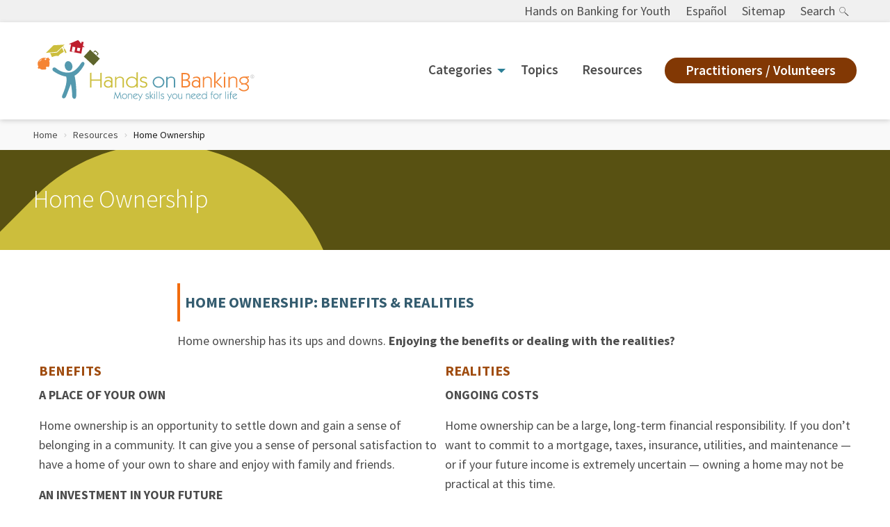

--- FILE ---
content_type: text/html; charset=UTF-8
request_url: https://handsonbanking.org/resources/home-ownership/
body_size: 53668
content:
<!doctype html>
<html class="no-js  " lang="en-US">

    <!--
    Templates:
    

    Post (id: 1556) (page: )
    Timber\Post Object
(
    [id] =&gt; 1556
    [ID] =&gt; 1556
    [object_type] =&gt; post
    [ImageClass] =&gt; Timber\Image
    [PostClass] =&gt; Timber\Post
    [TermClass] =&gt; Timber\Term
    [custom] =&gt; Array
        (
            [header_title_override] =&gt; 
            [_header_title_override] =&gt; field_59db1794c9d3b
            [header_additional_content] =&gt; 
            [_header_additional_content] =&gt; field_59db172165343
            [header_hide_header] =&gt; 0
            [_header_hide_header] =&gt; field_59db171065342
            [header] =&gt; 
            [_header] =&gt; field_59f40014fbde9
            [related_resources] =&gt; Array
                (
                    [0] =&gt; 1198
                    [1] =&gt; 1204
                    [2] =&gt; 1207
                )

            [_related_resources] =&gt; field_5ebedd7a1f0f7
            [_yoast_wpseo_content_score] =&gt; 60
            [_yoast_wpseo_primary_topic] =&gt; 98
            [_dp_original] =&gt; 1209
            [_edit_lock] =&gt; 1749760184:6
            [_edit_last] =&gt; 6
            [_yoast_wpseo_focuskw] =&gt; home ownership
            [_yoast_wpseo_title] =&gt; %%title%% %%page%% %%sep%% %%sitename%% - Financial Education
            [_yoast_wpseo_metadesc] =&gt; Home ownership has many benefits, but the reality can also be challenging. Learn more about how to manage home owner expenses and protect your investment.
            [_yoast_wpseo_linkdex] =&gt; 69
            [_thumbnail_id] =&gt; 2777
            [_oembed_b553503ebce360ec50fbdc006aa12ca1] =&gt; &lt;iframe src=&quot;https://player.vimeo.com/video/420691942?dnt=1&amp;amp;app_id=122963&quot; width=&quot;500&quot; height=&quot;281&quot; frameborder=&quot;0&quot; allow=&quot;autoplay; fullscreen&quot; allowfullscreen&gt;&lt;/iframe&gt;
            [_oembed_time_b553503ebce360ec50fbdc006aa12ca1] =&gt; 1593113424
            [_oembed_56c591684c6eab059a1c72da9a216bf9] =&gt; &lt;iframe src=&quot;https://player.vimeo.com/video/422877544?dnt=1&amp;amp;app_id=122963&quot; width=&quot;500&quot; height=&quot;281&quot; frameborder=&quot;0&quot; allow=&quot;autoplay; fullscreen&quot; allowfullscreen&gt;&lt;/iframe&gt;
            [_oembed_time_56c591684c6eab059a1c72da9a216bf9] =&gt; 1593113424
            [_oembed_4ac4223e51ef90b30cd442e6e885a763] =&gt; &lt;iframe src=&quot;https://player.vimeo.com/video/431053206?dnt=1&amp;amp;app_id=122963&quot; width=&quot;500&quot; height=&quot;281&quot; frameborder=&quot;0&quot; allow=&quot;autoplay; fullscreen&quot; allowfullscreen&gt;&lt;/iframe&gt;
            [_oembed_time_4ac4223e51ef90b30cd442e6e885a763] =&gt; 1593127636
            [_oembed_673d4b7fd82be4e02cbd29ea054baa01] =&gt; &lt;iframe src=&quot;https://player.vimeo.com/video/424961138?dnt=1&amp;amp;app_id=122963&quot; width=&quot;500&quot; height=&quot;281&quot; frameborder=&quot;0&quot; allow=&quot;autoplay; fullscreen&quot; allowfullscreen&gt;&lt;/iframe&gt;
            [_oembed_time_673d4b7fd82be4e02cbd29ea054baa01] =&gt; 1595955873
            [_oembed_e2db009207adfe65ed2b7c87341e55d5] =&gt; &lt;iframe src=&quot;https://player.vimeo.com/video/427969711?dnt=1&amp;amp;app_id=122963&quot; width=&quot;500&quot; height=&quot;281&quot; frameborder=&quot;0&quot; allow=&quot;autoplay; fullscreen&quot; allowfullscreen&gt;&lt;/iframe&gt;
            [_oembed_time_e2db009207adfe65ed2b7c87341e55d5] =&gt; 1595955873
            [_oembed_a8c783bb3d59633bd87d2c2444c0ecaf] =&gt; &lt;iframe src=&quot;https://player.vimeo.com/video/424960357?dnt=1&amp;amp;app_id=122963&quot; width=&quot;500&quot; height=&quot;281&quot; frameborder=&quot;0&quot; allow=&quot;autoplay; fullscreen&quot; allowfullscreen&gt;&lt;/iframe&gt;
            [_oembed_time_a8c783bb3d59633bd87d2c2444c0ecaf] =&gt; 1600021796
            [_oembed_462bac612120abaf0ae4aeeddcde946e] =&gt; &lt;iframe src=&quot;https://player.vimeo.com/video/429064028?dnt=1&amp;amp;app_id=122963&quot; width=&quot;500&quot; height=&quot;281&quot; frameborder=&quot;0&quot; allow=&quot;autoplay; fullscreen&quot; allowfullscreen&gt;&lt;/iframe&gt;
            [_oembed_time_462bac612120abaf0ae4aeeddcde946e] =&gt; 1600119619
            [_oembed_aec785ad2ddc4185eca7b90d1f1f4ecb] =&gt; &lt;iframe src=&quot;https://player.vimeo.com/video/424960457?dnt=1&amp;amp;app_id=122963&quot; width=&quot;500&quot; height=&quot;281&quot; frameborder=&quot;0&quot; allow=&quot;autoplay; fullscreen&quot; allowfullscreen&gt;&lt;/iframe&gt;
            [_oembed_time_aec785ad2ddc4185eca7b90d1f1f4ecb] =&gt; 1600128854
            [_oembed_5e51675c95a98670ccc8cea02ef43f64] =&gt; &lt;iframe src=&quot;https://player.vimeo.com/video/438625506?dnt=1&amp;amp;app_id=122963&quot; width=&quot;500&quot; height=&quot;281&quot; frameborder=&quot;0&quot; allow=&quot;autoplay; fullscreen&quot; allowfullscreen&gt;&lt;/iframe&gt;
            [_oembed_time_5e51675c95a98670ccc8cea02ef43f64] =&gt; 1600265935
            [_oembed_f074a759069e11eb4148da3f52c8b52e] =&gt; &lt;iframe src=&quot;https://player.vimeo.com/video/429064776?app_id=122963&quot; width=&quot;500&quot; height=&quot;281&quot; frameborder=&quot;0&quot; allow=&quot;autoplay; fullscreen&quot; allowfullscreen&gt;&lt;/iframe&gt;
            [_oembed_time_f074a759069e11eb4148da3f52c8b52e] =&gt; 1609472645
            [_oembed_8e11f5ea0404fa8d21f8b53b99e7babd] =&gt; &lt;iframe src=&quot;https://player.vimeo.com/video/429858366?app_id=122963&quot; width=&quot;500&quot; height=&quot;281&quot; frameborder=&quot;0&quot; allow=&quot;autoplay; fullscreen&quot; allowfullscreen&gt;&lt;/iframe&gt;
            [_oembed_time_8e11f5ea0404fa8d21f8b53b99e7babd] =&gt; 1610138538
            [_oembed_c3d29b63d4fa6a14b434af4646ff4b2b] =&gt; &lt;iframe src=&quot;https://player.vimeo.com/video/427947832?app_id=122963&quot; width=&quot;500&quot; height=&quot;281&quot; frameborder=&quot;0&quot; allow=&quot;autoplay; fullscreen&quot; allowfullscreen&gt;&lt;/iframe&gt;
            [_oembed_time_c3d29b63d4fa6a14b434af4646ff4b2b] =&gt; 1610138538
            [_oembed_7f82fea482d6d71be348f67bcbc15181] =&gt; &lt;iframe src=&quot;https://player.vimeo.com/video/427742577?app_id=122963&quot; width=&quot;500&quot; height=&quot;281&quot; frameborder=&quot;0&quot; allow=&quot;autoplay; fullscreen; picture-in-picture&quot; allowfullscreen&gt;&lt;/iframe&gt;
            [_oembed_time_7f82fea482d6d71be348f67bcbc15181] =&gt; 1611620099
            [_oembed_986a77a1433e34002068c2a4e18be7f9] =&gt; &lt;iframe src=&quot;https://player.vimeo.com/video/430827064?app_id=122963&quot; width=&quot;500&quot; height=&quot;281&quot; frameborder=&quot;0&quot; allow=&quot;autoplay; fullscreen; picture-in-picture&quot; allowfullscreen&gt;&lt;/iframe&gt;
            [_oembed_time_986a77a1433e34002068c2a4e18be7f9] =&gt; 1612815214
            [_yoast_wpseo_estimated-reading-time-minutes] =&gt; 12
            [_oembed_1c28767eda4cc65dcf4466350ce0e613] =&gt; &lt;iframe src=&quot;https://player.vimeo.com/video/509970531?app_id=122963&quot; width=&quot;500&quot; height=&quot;281&quot; frameborder=&quot;0&quot; allow=&quot;autoplay; fullscreen; picture-in-picture&quot; allowfullscreen&gt;&lt;/iframe&gt;
            [_oembed_time_1c28767eda4cc65dcf4466350ce0e613] =&gt; 1627414293
            [_oembed_8016fe367fc5ad8f5857ff8816e2fc13] =&gt; &lt;iframe src=&quot;https://player.vimeo.com/video/420691796?h=c13fb2c067&amp;amp;app_id=122963&quot; width=&quot;500&quot; height=&quot;281&quot; frameborder=&quot;0&quot; allow=&quot;autoplay; fullscreen; picture-in-picture&quot; allowfullscreen&gt;&lt;/iframe&gt;
            [_oembed_time_8016fe367fc5ad8f5857ff8816e2fc13] =&gt; 1647467692
            [_oembed_b0adbea7488d7a1cd9221ddb055899be] =&gt; &lt;iframe src=&quot;https://player.vimeo.com/video/427947762?h=dc5f716f43&amp;amp;app_id=122963&quot; width=&quot;500&quot; height=&quot;281&quot; frameborder=&quot;0&quot; allow=&quot;autoplay; fullscreen; picture-in-picture&quot; allowfullscreen&gt;&lt;/iframe&gt;
            [_oembed_time_b0adbea7488d7a1cd9221ddb055899be] =&gt; 1651619799
            [_oembed_c2776ad054b571465079a87045d9eece] =&gt; &lt;div style=&quot;padding:56.25% 0 0 0;position:relative;&quot;&gt;&lt;iframe title=&quot;Hands on Banking Overview&quot; src=&quot;https://player.vimeo.com/video/491201427?h=83ddb0d4d6&amp;amp;app_id=122963&quot; frameborder=&quot;0&quot; allow=&quot;autoplay; fullscreen; picture-in-picture&quot; allowfullscreen style=&quot;position:absolute;top:0;left:0;width:100%;height:100%;&quot;&gt;&lt;/iframe&gt;&lt;/div&gt;&lt;script src=&quot;https://player.vimeo.com/api/player.js&quot;&gt;&lt;/script&gt;
            [_oembed_time_c2776ad054b571465079a87045d9eece] =&gt; 1657387926
            [_oembed_5105d20a50f0daaabe004e70af22ec56] =&gt; &lt;iframe src=&quot;https://player.vimeo.com/video/435891522?app_id=122963&quot; width=&quot;500&quot; height=&quot;281&quot; frameborder=&quot;0&quot; allow=&quot;autoplay; fullscreen; picture-in-picture&quot;&gt;&lt;/iframe&gt;
            [_oembed_time_5105d20a50f0daaabe004e70af22ec56] =&gt; 1700621466
            [_oembed_232bdd2ef70a7e89a92adbd5177a79c1] =&gt; &lt;iframe src=&quot;https://player.vimeo.com/video/429419464?app_id=122963&quot; width=&quot;500&quot; height=&quot;281&quot; frameborder=&quot;0&quot; allow=&quot;autoplay; fullscreen; picture-in-picture; clipboard-write; encrypted-media&quot;&gt;&lt;/iframe&gt;
            [_oembed_time_232bdd2ef70a7e89a92adbd5177a79c1] =&gt; 1738813417
            [_oembed_f61a4f01df65dc7881e9fea520a8ee28] =&gt; &lt;iframe src=&quot;https://player.vimeo.com/video/438623970?app_id=122963&quot; width=&quot;500&quot; height=&quot;281&quot; frameborder=&quot;0&quot; allow=&quot;autoplay; fullscreen; picture-in-picture; clipboard-write; encrypted-media&quot;&gt;&lt;/iframe&gt;
            [_oembed_time_f61a4f01df65dc7881e9fea520a8ee28] =&gt; 1738851939
            [_yoast_wpseo_wordproof_timestamp] =&gt; 
        )

    [___content:protected] =&gt; 
    [_permalink:protected] =&gt; 
    [_next:protected] =&gt; Array
        (
        )

    [_prev:protected] =&gt; Array
        (
        )

    [_css_class:protected] =&gt; 
    [post_author] =&gt; 11
    [post_content] =&gt; &lt;!-- wp:heading {&quot;style&quot;:{&quot;typography&quot;:{&quot;fontSize&quot;:22,&quot;lineHeight&quot;:&quot;2.5&quot;}},&quot;textColor&quot;:&quot;kb-palette-12&quot;,&quot;className&quot;:&quot;headline-indented&quot;} --&gt;
&lt;h2 class=&quot;wp-block-heading headline-indented has-kb-palette-12-color has-text-color&quot; style=&quot;font-size:22px;line-height:2.5&quot;&gt;&lt;strong&gt;&lt;strong&gt;&lt;strong&gt;&lt;strong&gt;&lt;strong&gt;&lt;strong&gt;&lt;strong&gt;HOME OWNERSHIP: BENEFITS &amp;amp; REALITIES&lt;/strong&gt;&lt;/strong&gt;&lt;/strong&gt;&lt;/strong&gt;&lt;/strong&gt;&lt;/strong&gt;&lt;/strong&gt;&lt;/h2&gt;
&lt;!-- /wp:heading --&gt;

&lt;!-- wp:paragraph --&gt;
&lt;p&gt;Home ownership has its ups and downs. &lt;strong&gt;Enjoying the benefits or dealing with the realities?&lt;/strong&gt;&lt;/p&gt;
&lt;!-- /wp:paragraph --&gt;

&lt;!-- wp:columns {&quot;align&quot;:&quot;wide&quot;} --&gt;
&lt;div class=&quot;wp-block-columns alignwide&quot;&gt;&lt;!-- wp:column --&gt;
&lt;div class=&quot;wp-block-column&quot;&gt;&lt;!-- wp:heading {&quot;level&quot;:3,&quot;textColor&quot;:&quot;kb-palette-14&quot;} --&gt;
&lt;h3 class=&quot;wp-block-heading has-kb-palette-14-color has-text-color&quot;&gt;&lt;strong&gt;BENEFITS&lt;/strong&gt;&lt;/h3&gt;
&lt;!-- /wp:heading --&gt;

&lt;!-- wp:paragraph --&gt;
&lt;p&gt;&lt;strong&gt;A PLACE OF YOUR OWN&lt;/strong&gt;&lt;/p&gt;
&lt;!-- /wp:paragraph --&gt;

&lt;!-- wp:paragraph --&gt;
&lt;p&gt;Home ownership is an opportunity to settle down and gain a sense of belonging in a community. It can give you a sense of personal satisfaction to have a home of your own to share and enjoy with family and friends.&lt;/p&gt;
&lt;!-- /wp:paragraph --&gt;

&lt;!-- wp:paragraph --&gt;
&lt;p&gt;&lt;strong&gt;AN INVESTMENT IN YOUR FUTURE&amp;nbsp;&amp;nbsp;&amp;nbsp;&amp;nbsp;&amp;nbsp;&amp;nbsp;&amp;nbsp;&amp;nbsp;&amp;nbsp;&amp;nbsp;&amp;nbsp;&amp;nbsp;&amp;nbsp;&amp;nbsp;&amp;nbsp;&amp;nbsp;&amp;nbsp;&amp;nbsp;&amp;nbsp;&amp;nbsp;&amp;nbsp;&lt;/strong&gt;&lt;/p&gt;
&lt;!-- /wp:paragraph --&gt;

&lt;!-- wp:paragraph --&gt;
&lt;p&gt;The value of your home can increase over time, making your investment grow. As you pay down your mortgage loan over the years, you can build ownership interest, called equity, which can offer financial flexibility under the right circumstances. Your home is also something you could leave to loved ones, such as your children or grandchildren.&lt;/p&gt;
&lt;!-- /wp:paragraph --&gt;

&lt;!-- wp:paragraph --&gt;
&lt;p&gt;&lt;strong&gt;MANAGE YOUR HOUSING PAYMENTS&lt;/strong&gt;&lt;/p&gt;
&lt;!-- /wp:paragraph --&gt;

&lt;!-- wp:paragraph --&gt;
&lt;p&gt;In some cases, monthly mortgage payments may be lower than rental payments. Many home loans, or mortgages, are fixed rate. This means the amount you pay stays the same month after month, which can help you plan your spending.&lt;/p&gt;
&lt;!-- /wp:paragraph --&gt;

&lt;!-- wp:paragraph --&gt;
&lt;p&gt;&lt;strong&gt;TAX BENEFITS&lt;/strong&gt;&lt;/p&gt;
&lt;!-- /wp:paragraph --&gt;

&lt;!-- wp:paragraph --&gt;
&lt;p&gt;In contrast to renters, most homeowners receive tax breaks, because interest paid on a home mortgage and real estate taxes are often tax deductible, up to a certain amount. Consult your tax advisor for details.&lt;/p&gt;
&lt;!-- /wp:paragraph --&gt;

&lt;!-- wp:paragraph --&gt;
&lt;p&gt;&lt;strong&gt;A FINANCIAL STEPPING STONE &lt;/strong&gt;&lt;/p&gt;
&lt;!-- /wp:paragraph --&gt;

&lt;!-- wp:paragraph --&gt;
&lt;p&gt;Even if your first home isn’t your dream home, paying your mortgage and other expenses on time and in full will benefit your credit rating. Managing your finances responsibly helps to increase your financial strength and options&lt;/p&gt;
&lt;!-- /wp:paragraph --&gt;&lt;/div&gt;
&lt;!-- /wp:column --&gt;

&lt;!-- wp:column --&gt;
&lt;div class=&quot;wp-block-column&quot;&gt;&lt;!-- wp:heading {&quot;level&quot;:3,&quot;textColor&quot;:&quot;kb-palette-14&quot;,&quot;fontSize&quot;:&quot;medium&quot;} --&gt;
&lt;h3 class=&quot;wp-block-heading has-kb-palette-14-color has-text-color has-medium-font-size&quot;&gt;&lt;strong&gt;REALITIES&lt;/strong&gt;&lt;/h3&gt;
&lt;!-- /wp:heading --&gt;

&lt;!-- wp:paragraph --&gt;
&lt;p&gt;&lt;strong&gt;ONGOING COSTS&lt;/strong&gt;&lt;/p&gt;
&lt;!-- /wp:paragraph --&gt;

&lt;!-- wp:paragraph --&gt;
&lt;p&gt;Home ownership can be a large, long-term financial responsibility. If you don’t want to commit to a mortgage, taxes, insurance, utilities, and maintenance — or if your future income is extremely uncertain — owning a home may not be practical at this time.&lt;/p&gt;
&lt;!-- /wp:paragraph --&gt;

&lt;!-- wp:paragraph --&gt;
&lt;p&gt;&lt;strong&gt;LESS EASY TO MOVE&lt;/strong&gt;&lt;/p&gt;
&lt;!-- /wp:paragraph --&gt;

&lt;!-- wp:paragraph --&gt;
&lt;p&gt;If you think you may need to move in the near future, buying a home may not be practical because selling it could take time. If you buy a home and then have to move, you could end up paying for the home you already own, plus the added expense of a new home.&lt;/p&gt;
&lt;!-- /wp:paragraph --&gt;

&lt;!-- wp:paragraph --&gt;
&lt;p&gt;&lt;strong&gt;UPKEEP OF THE HOME&lt;/strong&gt;&lt;/p&gt;
&lt;!-- /wp:paragraph --&gt;

&lt;!-- wp:paragraph --&gt;
&lt;p&gt;You’ll be responsible for all utility bills, home repairs, and maintenance, some of which can be costly. You’ll also be responsible for property taxes and homeowner’s insurance, costs that often increase over time.&lt;/p&gt;
&lt;!-- /wp:paragraph --&gt;

&lt;!-- wp:paragraph --&gt;
&lt;p&gt;&lt;strong&gt;INCREASED VALUE NOT GUARANTEED&lt;/strong&gt;&lt;/p&gt;
&lt;!-- /wp:paragraph --&gt;

&lt;!-- wp:paragraph --&gt;
&lt;p&gt;While most homes increase in value over time, it is possible that your home could lose some of its value. You could lose money if you sell it for less than what you paid for it. Even if values in your area remain steady or increase, if you don’t keep your property well-maintained, it could decrease in value.&lt;/p&gt;
&lt;!-- /wp:paragraph --&gt;

&lt;!-- wp:paragraph --&gt;
&lt;p&gt;&lt;strong&gt;POSSIBILITY OF FORECLOSURE&lt;/strong&gt;&lt;/p&gt;
&lt;!-- /wp:paragraph --&gt;

&lt;!-- wp:paragraph --&gt;
&lt;p&gt;In an extreme situation, if you were to fail to make your mortgage payments, the lender has the right to foreclose. This means you would lose ownership of the property.&lt;/p&gt;
&lt;!-- /wp:paragraph --&gt;&lt;/div&gt;
&lt;!-- /wp:column --&gt;&lt;/div&gt;
&lt;!-- /wp:columns --&gt;

&lt;!-- wp:paragraph --&gt;
&lt;p&gt;&lt;/p&gt;
&lt;!-- /wp:paragraph --&gt;

&lt;!-- wp:image {&quot;align&quot;:&quot;center&quot;,&quot;id&quot;:957,&quot;width&quot;:100,&quot;height&quot;:100,&quot;sizeSlug&quot;:&quot;large&quot;} --&gt;
&lt;figure class=&quot;wp-block-image aligncenter size-large is-resized&quot;&gt;&lt;img src=&quot;https://handsonbanking.org/wp-content/uploads/2020/05/house_circle_darkblue.png&quot; alt=&quot;house icon&quot; class=&quot;wp-image-957&quot; style=&quot;width:100px;height:100px&quot;/&gt;&lt;/figure&gt;
&lt;!-- /wp:image --&gt;

&lt;!-- wp:heading {&quot;style&quot;:{&quot;typography&quot;:{&quot;fontSize&quot;:22,&quot;lineHeight&quot;:&quot;2.5&quot;}},&quot;textColor&quot;:&quot;kb-palette-12&quot;,&quot;className&quot;:&quot;headline-indented&quot;} --&gt;
&lt;h2 class=&quot;wp-block-heading headline-indented has-kb-palette-12-color has-text-color&quot; style=&quot;font-size:22px;line-height:2.5&quot;&gt;&lt;strong&gt;&lt;strong&gt;&lt;strong&gt;&lt;strong&gt;&lt;strong&gt;&lt;strong&gt;&lt;strong&gt;&lt;strong&gt;HOME WARRANTY PROTECTION&lt;/strong&gt;&lt;/strong&gt;&lt;/strong&gt;&lt;/strong&gt;&lt;/strong&gt;&lt;/strong&gt;&lt;/strong&gt;&lt;/strong&gt;&lt;/h2&gt;
&lt;!-- /wp:heading --&gt;

&lt;!-- wp:paragraph --&gt;
&lt;p&gt;&lt;strong&gt;Home Warranty: Protection That May Pay For Itself&lt;/strong&gt;&lt;/p&gt;
&lt;!-- /wp:paragraph --&gt;

&lt;!-- wp:paragraph --&gt;
&lt;p&gt;A home warranty plan can help you manage the costs of unexpected appliance and major system repairs that pop up during home ownership. A home warranty plan is a contract with a service provider that covers the repair or replacement cost of your home’s appliances and major systems. Depending on the level of coverage you purchase, a home warranty plan may pay to repair or replace your appliance or system — regardless of its age or the length of time you’ve owned it.&lt;/p&gt;
&lt;!-- /wp:paragraph --&gt;

&lt;!-- wp:paragraph --&gt;
&lt;p&gt;Individual home warranty plans vary; however, most generally cover these household appliances and systems:&lt;/p&gt;
&lt;!-- /wp:paragraph --&gt;

&lt;!-- wp:columns --&gt;
&lt;div class=&quot;wp-block-columns&quot;&gt;&lt;!-- wp:column --&gt;
&lt;div class=&quot;wp-block-column&quot;&gt;&lt;!-- wp:list --&gt;
&lt;ul id=&quot;block-3c4f1ea2-21c2-429b-90e8-d59723beb002&quot;&gt;&lt;!-- wp:list-item --&gt;
&lt;li&gt;Heating&lt;/li&gt;
&lt;!-- /wp:list-item --&gt;

&lt;!-- wp:list-item --&gt;
&lt;li&gt;Plumbing&lt;/li&gt;
&lt;!-- /wp:list-item --&gt;

&lt;!-- wp:list-item --&gt;
&lt;li&gt;Electrical&lt;/li&gt;
&lt;!-- /wp:list-item --&gt;

&lt;!-- wp:list-item --&gt;
&lt;li&gt;Duct work&lt;/li&gt;
&lt;!-- /wp:list-item --&gt;

&lt;!-- wp:list-item --&gt;
&lt;li&gt;Range&lt;/li&gt;
&lt;!-- /wp:list-item --&gt;&lt;/ul&gt;
&lt;!-- /wp:list --&gt;&lt;/div&gt;
&lt;!-- /wp:column --&gt;

&lt;!-- wp:column --&gt;
&lt;div class=&quot;wp-block-column&quot;&gt;&lt;!-- wp:list --&gt;
&lt;ul id=&quot;block-3c4f1ea2-21c2-429b-90e8-d59723beb002&quot;&gt;&lt;!-- wp:list-item --&gt;
&lt;li&gt;Trash compactor&lt;/li&gt;
&lt;!-- /wp:list-item --&gt;

&lt;!-- wp:list-item --&gt;
&lt;li&gt;Dishwasher&lt;/li&gt;
&lt;!-- /wp:list-item --&gt;

&lt;!-- wp:list-item --&gt;
&lt;li&gt;Garbage disposal&lt;/li&gt;
&lt;!-- /wp:list-item --&gt;

&lt;!-- wp:list-item --&gt;
&lt;li&gt;Ceiling and exhaust fans&lt;/li&gt;
&lt;!-- /wp:list-item --&gt;&lt;/ul&gt;
&lt;!-- /wp:list --&gt;&lt;/div&gt;
&lt;!-- /wp:column --&gt;

&lt;!-- wp:column --&gt;
&lt;div class=&quot;wp-block-column&quot;&gt;&lt;!-- wp:list --&gt;
&lt;ul id=&quot;block-3c4f1ea2-21c2-429b-90e8-d59723beb002&quot;&gt;&lt;!-- wp:list-item --&gt;
&lt;li&gt;Jetted bathtub&lt;/li&gt;
&lt;!-- /wp:list-item --&gt;

&lt;!-- wp:list-item --&gt;
&lt;li&gt;Sump pump&lt;/li&gt;
&lt;!-- /wp:list-item --&gt;

&lt;!-- wp:list-item --&gt;
&lt;li&gt;Water heater&lt;/li&gt;
&lt;!-- /wp:list-item --&gt;

&lt;!-- wp:list-item --&gt;
&lt;li&gt;Toilet tank and bowl&lt;/li&gt;
&lt;!-- /wp:list-item --&gt;&lt;/ul&gt;
&lt;!-- /wp:list --&gt;&lt;/div&gt;
&lt;!-- /wp:column --&gt;&lt;/div&gt;
&lt;!-- /wp:columns --&gt;

&lt;!-- wp:paragraph --&gt;
&lt;p&gt;Plus, you may also be able to buy additional protection for your:&lt;/p&gt;
&lt;!-- /wp:paragraph --&gt;

&lt;!-- wp:columns --&gt;
&lt;div class=&quot;wp-block-columns&quot;&gt;&lt;!-- wp:column --&gt;
&lt;div class=&quot;wp-block-column&quot;&gt;&lt;!-- wp:list --&gt;
&lt;ul id=&quot;block-7bb8dd8b-2f7a-4036-9f74-1cbc934ff0b8&quot;&gt;&lt;!-- wp:list-item --&gt;
&lt;li&gt;Central air conditioning system&lt;/li&gt;
&lt;!-- /wp:list-item --&gt;

&lt;!-- wp:list-item --&gt;
&lt;li&gt;Refrigerator&lt;/li&gt;
&lt;!-- /wp:list-item --&gt;

&lt;!-- wp:list-item --&gt;
&lt;li&gt;Garage door opener&lt;/li&gt;
&lt;!-- /wp:list-item --&gt;&lt;/ul&gt;
&lt;!-- /wp:list --&gt;&lt;/div&gt;
&lt;!-- /wp:column --&gt;

&lt;!-- wp:column --&gt;
&lt;div class=&quot;wp-block-column&quot;&gt;&lt;!-- wp:list --&gt;
&lt;ul id=&quot;block-7bb8dd8b-2f7a-4036-9f74-1cbc934ff0b8&quot;&gt;&lt;!-- wp:list-item --&gt;
&lt;li&gt;Built-in pool or spa&lt;/li&gt;
&lt;!-- /wp:list-item --&gt;

&lt;!-- wp:list-item --&gt;
&lt;li&gt;Well pump&lt;/li&gt;
&lt;!-- /wp:list-item --&gt;&lt;/ul&gt;
&lt;!-- /wp:list --&gt;&lt;/div&gt;
&lt;!-- /wp:column --&gt;&lt;/div&gt;
&lt;!-- /wp:columns --&gt;

&lt;!-- wp:image {&quot;align&quot;:&quot;center&quot;,&quot;id&quot;:2778,&quot;width&quot;:435,&quot;height&quot;:289,&quot;sizeSlug&quot;:&quot;large&quot;} --&gt;
&lt;figure class=&quot;wp-block-image aligncenter size-large is-resized&quot;&gt;&lt;img src=&quot;https://handsonbanking.org/wp-content/uploads/2020/06/iStock-623294626_small.jpg&quot; alt=&quot;happy family&quot; class=&quot;wp-image-2778&quot; style=&quot;width:435px;height:289px&quot;/&gt;&lt;/figure&gt;
&lt;!-- /wp:image --&gt;

&lt;!-- wp:paragraph --&gt;
&lt;p&gt;&lt;strong&gt;Offset the Cost of Repairs&lt;/strong&gt;&lt;/p&gt;
&lt;!-- /wp:paragraph --&gt;

&lt;!-- wp:paragraph --&gt;
&lt;p&gt;While having a home warranty plan is not legally required, it can be a good idea because your homeowner’s insurance policy will generally not cover the repair or replacement of your home’s systems or appliances due to normal use. While a manufacturer’s warranty may be included with the purchase of an appliance or major system that warranty will eventually expire — leaving you with the responsibility to repair or replace. These are very common costs of home ownership.&lt;/p&gt;
&lt;!-- /wp:paragraph --&gt;

&lt;!-- wp:paragraph --&gt;
&lt;p&gt;Another benefit of a home warranty plan? Buyer incentive! If you are trying to sell your home, including a home warranty plan may give you an advantage over other sellers in your area.&lt;/p&gt;
&lt;!-- /wp:paragraph --&gt;

&lt;!-- wp:paragraph --&gt;
&lt;p&gt;Whether you want to manage the costs of unexpected appliance and major system repairs or simply want to make your home more attractive to potential buyers, a home warranty plan provides peace of mind.&lt;/p&gt;
&lt;!-- /wp:paragraph --&gt;

&lt;!-- wp:heading {&quot;className&quot;:&quot;headline-indented headline-indented__large&quot;} --&gt;
&lt;h2 class=&quot;wp-block-heading headline-indented headline-indented__large&quot;&gt;WORDS YOU SHOULD KNOW&lt;/h2&gt;
&lt;!-- /wp:heading --&gt;

&lt;!-- wp:paragraph --&gt;
&lt;p&gt;Warranties use a lot of words you might not understand. If you&#039;re considering home ownership, here are a few important words to know:&lt;/p&gt;
&lt;!-- /wp:paragraph --&gt;

&lt;!-- wp:paragraph --&gt;
&lt;p&gt;&lt;strong&gt;Manufacturer&lt;/strong&gt; - The company that makes a system or appliance.&lt;/p&gt;
&lt;!-- /wp:paragraph --&gt;

&lt;!-- wp:paragraph --&gt;
&lt;p&gt;&lt;strong&gt;Major system&lt;/strong&gt; - Mechanical equipment or a network of pipes that are essential to a home’s ventilation, heating, cooling or plumbing functions.&lt;/p&gt;
&lt;!-- /wp:paragraph --&gt;

&lt;!-- wp:paragraph --&gt;
&lt;p&gt;&lt;strong&gt;Service provider&lt;/strong&gt; - A tradesperson or contractor who repairs or replaces systems or appliances.&lt;/p&gt;
&lt;!-- /wp:paragraph --&gt;

&lt;!-- wp:kadence/spacer {&quot;spacerHeight&quot;:40,&quot;dividerColor&quot;:&quot;#bfcec2&quot;,&quot;dividerWidth&quot;:100,&quot;dividerHeight&quot;:3,&quot;uniqueID&quot;:&quot;1556_6a55df-47&quot;} --&gt;
&lt;div class=&quot;wp-block-kadence-spacer aligncenter kt-block-spacer-1556_6a55df-47&quot;&gt;&lt;div class=&quot;kt-block-spacer kt-block-spacer-halign-center&quot;&gt;&lt;hr class=&quot;kt-divider&quot;/&gt;&lt;/div&gt;&lt;/div&gt;
&lt;!-- /wp:kadence/spacer --&gt;

&lt;!-- wp:heading {&quot;style&quot;:{&quot;typography&quot;:{&quot;fontSize&quot;:22,&quot;lineHeight&quot;:&quot;2.5&quot;}},&quot;textColor&quot;:&quot;kb-palette-12&quot;,&quot;className&quot;:&quot;headline-indented&quot;} --&gt;
&lt;h2 class=&quot;wp-block-heading headline-indented has-kb-palette-12-color has-text-color&quot; style=&quot;font-size:22px;line-height:2.5&quot;&gt;&lt;strong&gt;&lt;strong&gt;&lt;strong&gt;&lt;strong&gt;&lt;strong&gt;&lt;strong&gt;&lt;strong&gt;&lt;strong&gt;PROTECTING YOUR HOME AND INVESTMENT&lt;/strong&gt;&lt;/strong&gt;&lt;/strong&gt;&lt;/strong&gt;&lt;/strong&gt;&lt;/strong&gt;&lt;/strong&gt;&lt;/strong&gt;&lt;/h2&gt;
&lt;!-- /wp:heading --&gt;

&lt;!-- wp:paragraph --&gt;
&lt;p&gt;Home ownership is an investment that you pay for over a long time. Because it’s an investment, you’ll want to protect it so you don’t lose it.&lt;/p&gt;
&lt;!-- /wp:paragraph --&gt;

&lt;!-- wp:paragraph --&gt;
&lt;p&gt;Follow these steps and protect yourself from losing your home (or from your home losing value):&lt;/p&gt;
&lt;!-- /wp:paragraph --&gt;

&lt;!-- wp:kadence/accordion {&quot;uniqueID&quot;:&quot;1556_75408c-2c&quot;,&quot;paneCount&quot;:7,&quot;startCollapsed&quot;:true,&quot;contentBgColor&quot;:&quot;#ffffff&quot;,&quot;contentBorderStyle&quot;:[{&quot;top&quot;:[&quot;&quot;,&quot;&quot;,0],&quot;right&quot;:[&quot;&quot;,&quot;&quot;,1],&quot;bottom&quot;:[&quot;&quot;,&quot;&quot;,1],&quot;left&quot;:[&quot;&quot;,&quot;&quot;,1],&quot;unit&quot;:&quot;px&quot;}],&quot;titleStyles&quot;:[{&quot;size&quot;:[18,&quot;&quot;,&quot;&quot;],&quot;sizeType&quot;:&quot;px&quot;,&quot;lineHeight&quot;:[24,&quot;&quot;,&quot;&quot;],&quot;lineType&quot;:&quot;px&quot;,&quot;letterSpacing&quot;:&quot;&quot;,&quot;family&quot;:&quot;&quot;,&quot;google&quot;:&quot;&quot;,&quot;style&quot;:&quot;&quot;,&quot;weight&quot;:&quot;&quot;,&quot;variant&quot;:&quot;&quot;,&quot;subset&quot;:&quot;&quot;,&quot;loadGoogle&quot;:true,&quot;padding&quot;:[14,16,14,16],&quot;marginTop&quot;:10,&quot;color&quot;:&quot;#444444&quot;,&quot;background&quot;:&quot;#f9f9f9&quot;,&quot;border&quot;:[&quot;&quot;,&quot;&quot;,&quot;&quot;,&quot;&quot;],&quot;borderRadius&quot;:[&quot;&quot;,&quot;&quot;,&quot;&quot;,&quot;&quot;],&quot;borderWidth&quot;:[&quot;&quot;,&quot;&quot;,&quot;&quot;,&quot;&quot;],&quot;colorHover&quot;:&quot;#ffffff&quot;,&quot;backgroundHover&quot;:&quot;#a04d10&quot;,&quot;borderHover&quot;:[&quot;&quot;,&quot;&quot;,&quot;&quot;,&quot;&quot;],&quot;colorActive&quot;:&quot;#ffffff&quot;,&quot;backgroundActive&quot;:&quot;#345c6f&quot;,&quot;borderActive&quot;:[&quot;&quot;,&quot;&quot;,&quot;&quot;,&quot;&quot;],&quot;textTransform&quot;:&quot;&quot;}],&quot;titleBorder&quot;:[{&quot;top&quot;:[&quot;#737373&quot;,&quot;&quot;,2],&quot;right&quot;:[&quot;#737373&quot;,&quot;&quot;,2],&quot;bottom&quot;:[&quot;#737373&quot;,&quot;&quot;,2],&quot;left&quot;:[&quot;#737373&quot;,&quot;&quot;,2],&quot;unit&quot;:&quot;px&quot;}],&quot;titleBorderHover&quot;:[{&quot;top&quot;:[&quot;#737373&quot;,&quot;&quot;,2],&quot;right&quot;:[&quot;#737373&quot;,&quot;&quot;,2],&quot;bottom&quot;:[&quot;#737373&quot;,&quot;&quot;,2],&quot;left&quot;:[&quot;#737373&quot;,&quot;&quot;,2],&quot;unit&quot;:&quot;px&quot;}],&quot;titleBorderActive&quot;:[{&quot;top&quot;:[&quot;#737373&quot;,&quot;&quot;,2],&quot;right&quot;:[&quot;#737373&quot;,&quot;&quot;,2],&quot;bottom&quot;:[&quot;#737373&quot;,&quot;&quot;,2],&quot;left&quot;:[&quot;#737373&quot;,&quot;&quot;,2],&quot;unit&quot;:&quot;px&quot;}],&quot;titleBorderRadius&quot;:[3,3,3,3],&quot;iconStyle&quot;:&quot;arrow&quot;,&quot;iconSide&quot;:&quot;left&quot;} --&gt;
&lt;div class=&quot;wp-block-kadence-accordion alignnone&quot;&gt;&lt;div class=&quot;kt-accordion-wrap kt-accordion-id1556_75408c-2c kt-accordion-has-7-panes kt-active-pane-0 kt-accordion-block kt-pane-header-alignment-left kt-accodion-icon-style-arrow kt-accodion-icon-side-left&quot; style=&quot;max-width:none&quot;&gt;&lt;div class=&quot;kt-accordion-inner-wrap&quot; data-allow-multiple-open=&quot;false&quot; data-start-open=&quot;none&quot;&gt;&lt;!-- wp:kadence/pane {&quot;uniqueID&quot;:&quot;1556_a78eee-5b&quot;} --&gt;
&lt;div class=&quot;wp-block-kadence-pane kt-accordion-pane kt-accordion-pane-1 kt-pane1556_a78eee-5b&quot;&gt;&lt;div class=&quot;kt-accordion-header-wrap&quot;&gt;&lt;button class=&quot;kt-blocks-accordion-header kt-acccordion-button-label-show&quot;&gt;&lt;span class=&quot;kt-blocks-accordion-title-wrap&quot;&gt;&lt;span class=&quot;kt-blocks-accordion-title&quot;&gt;PAY YOUR MORTGAGE&lt;/span&gt;&lt;/span&gt;&lt;span class=&quot;kt-blocks-accordion-icon-trigger&quot;&gt;&lt;/span&gt;&lt;/button&gt;&lt;/div&gt;&lt;div class=&quot;kt-accordion-panel&quot;&gt;&lt;div class=&quot;kt-accordion-panel-inner&quot;&gt;&lt;!-- wp:paragraph --&gt;
&lt;p&gt;Starting with your very first mortgage payment, be sure to make your payments on time. If you don’t make your payments, you could damage your credit rating and lose your home.&lt;/p&gt;
&lt;!-- /wp:paragraph --&gt;

&lt;!-- wp:paragraph --&gt;
&lt;p&gt;Some lenders offer automatic mortgage payment programs that will ensure that your mortgage is paid on time. Some plans allow you to pay off your loan more quickly so that you pay less interest over time and possibly accumulate equity faster. Ask your lender about the automatic mortgage payment options they offer.&lt;/p&gt;
&lt;!-- /wp:paragraph --&gt;&lt;/div&gt;&lt;/div&gt;&lt;/div&gt;
&lt;!-- /wp:kadence/pane --&gt;

&lt;!-- wp:kadence/pane {&quot;id&quot;:2,&quot;uniqueID&quot;:&quot;1556_34c099-12&quot;} --&gt;
&lt;div class=&quot;wp-block-kadence-pane kt-accordion-pane kt-accordion-pane-2 kt-pane1556_34c099-12&quot;&gt;&lt;div class=&quot;kt-accordion-header-wrap&quot;&gt;&lt;button class=&quot;kt-blocks-accordion-header kt-acccordion-button-label-show&quot;&gt;&lt;span class=&quot;kt-blocks-accordion-title-wrap&quot;&gt;&lt;span class=&quot;kt-blocks-accordion-title&quot;&gt;MANAGE YOUR MONEY&lt;/span&gt;&lt;/span&gt;&lt;span class=&quot;kt-blocks-accordion-icon-trigger&quot;&gt;&lt;/span&gt;&lt;/button&gt;&lt;/div&gt;&lt;div class=&quot;kt-accordion-panel&quot;&gt;&lt;div class=&quot;kt-accordion-panel-inner&quot;&gt;&lt;!-- wp:paragraph --&gt;
&lt;p&gt;Establish a monthly schedule for paying your bills. Consider using an automatic bill pay service. Stick to your spending plan so you don’t overspend. Keep careful financial records so you always know where you stand.&lt;/p&gt;
&lt;!-- /wp:paragraph --&gt;&lt;/div&gt;&lt;/div&gt;&lt;/div&gt;
&lt;!-- /wp:kadence/pane --&gt;

&lt;!-- wp:kadence/pane {&quot;id&quot;:3,&quot;uniqueID&quot;:&quot;1556_331b4e-79&quot;} --&gt;
&lt;div class=&quot;wp-block-kadence-pane kt-accordion-pane kt-accordion-pane-3 kt-pane1556_331b4e-79&quot;&gt;&lt;div class=&quot;kt-accordion-header-wrap&quot;&gt;&lt;button class=&quot;kt-blocks-accordion-header kt-acccordion-button-label-show&quot;&gt;&lt;span class=&quot;kt-blocks-accordion-title-wrap&quot;&gt;&lt;span class=&quot;kt-blocks-accordion-title&quot;&gt;POSTPONE NEW DEBT&lt;/span&gt;&lt;/span&gt;&lt;span class=&quot;kt-blocks-accordion-icon-trigger&quot;&gt;&lt;/span&gt;&lt;/button&gt;&lt;/div&gt;&lt;div class=&quot;kt-accordion-panel&quot;&gt;&lt;div class=&quot;kt-accordion-panel-inner&quot;&gt;&lt;!-- wp:paragraph --&gt;
&lt;p&gt;If you&#039;re new to home ownership, avoid opening new credit accounts. Before you make any other major purchases and take on additional debt, be sure you handle your new monthly housing expenses, including your new mortgage, utilities, and other home-related expenses.&lt;/p&gt;
&lt;!-- /wp:paragraph --&gt;&lt;/div&gt;&lt;/div&gt;&lt;/div&gt;
&lt;!-- /wp:kadence/pane --&gt;

&lt;!-- wp:kadence/pane {&quot;id&quot;:4,&quot;uniqueID&quot;:&quot;1556_bdcf7d-ff&quot;} --&gt;
&lt;div class=&quot;wp-block-kadence-pane kt-accordion-pane kt-accordion-pane-4 kt-pane1556_bdcf7d-ff&quot;&gt;&lt;div class=&quot;kt-accordion-header-wrap&quot;&gt;&lt;button class=&quot;kt-blocks-accordion-header kt-acccordion-button-label-show&quot;&gt;&lt;span class=&quot;kt-blocks-accordion-title-wrap&quot;&gt;&lt;span class=&quot;kt-blocks-accordion-title&quot;&gt;KEEP AN EYE ON SAVING&lt;/span&gt;&lt;/span&gt;&lt;span class=&quot;kt-blocks-accordion-icon-trigger&quot;&gt;&lt;/span&gt;&lt;/button&gt;&lt;/div&gt;&lt;div class=&quot;kt-accordion-panel&quot;&gt;&lt;div class=&quot;kt-accordion-panel-inner&quot;&gt;&lt;!-- wp:paragraph --&gt;
&lt;p&gt;With home ownership, it’s more important than ever to set aside money for planned and unexpected expenses. Try to have enough savings available for three to six months of expenses should you need it.&lt;/p&gt;
&lt;!-- /wp:paragraph --&gt;&lt;/div&gt;&lt;/div&gt;&lt;/div&gt;
&lt;!-- /wp:kadence/pane --&gt;

&lt;!-- wp:kadence/pane {&quot;id&quot;:5,&quot;uniqueID&quot;:&quot;1556_a074f9-93&quot;} --&gt;
&lt;div class=&quot;wp-block-kadence-pane kt-accordion-pane kt-accordion-pane-5 kt-pane1556_a074f9-93&quot;&gt;&lt;div class=&quot;kt-accordion-header-wrap&quot;&gt;&lt;button class=&quot;kt-blocks-accordion-header kt-acccordion-button-label-show&quot;&gt;&lt;span class=&quot;kt-blocks-accordion-title-wrap&quot;&gt;&lt;span class=&quot;kt-blocks-accordion-title&quot;&gt;MAINTAIN YOUR PROPERTY&lt;/span&gt;&lt;/span&gt;&lt;span class=&quot;kt-blocks-accordion-icon-trigger&quot;&gt;&lt;/span&gt;&lt;/button&gt;&lt;/div&gt;&lt;div class=&quot;kt-accordion-panel&quot;&gt;&lt;div class=&quot;kt-accordion-panel-inner&quot;&gt;&lt;!-- wp:paragraph --&gt;
&lt;p&gt;Maintain your home inside and out. Regular maintenance may help you to avoid more expensive repairs later on. It may also help reduce energy costs and keeps up the value of your most important asset, your home.&lt;/p&gt;
&lt;!-- /wp:paragraph --&gt;&lt;/div&gt;&lt;/div&gt;&lt;/div&gt;
&lt;!-- /wp:kadence/pane --&gt;

&lt;!-- wp:kadence/pane {&quot;id&quot;:6,&quot;uniqueID&quot;:&quot;1556_0acd8b-dc&quot;} --&gt;
&lt;div class=&quot;wp-block-kadence-pane kt-accordion-pane kt-accordion-pane-6 kt-pane1556_0acd8b-dc&quot;&gt;&lt;div class=&quot;kt-accordion-header-wrap&quot;&gt;&lt;button class=&quot;kt-blocks-accordion-header kt-acccordion-button-label-show&quot;&gt;&lt;span class=&quot;kt-blocks-accordion-title-wrap&quot;&gt;&lt;span class=&quot;kt-blocks-accordion-title&quot;&gt;HAVE ADEQUATE INSURANCE&lt;/span&gt;&lt;/span&gt;&lt;span class=&quot;kt-blocks-accordion-icon-trigger&quot;&gt;&lt;/span&gt;&lt;/button&gt;&lt;/div&gt;&lt;div class=&quot;kt-accordion-panel&quot;&gt;&lt;div class=&quot;kt-accordion-panel-inner&quot;&gt;&lt;!-- wp:paragraph --&gt;
&lt;p&gt;The value of insurance is to protect you from unexpected expenses. Make sure you have enough coverage in all areas, including homeowners’ insurance.&lt;/p&gt;
&lt;!-- /wp:paragraph --&gt;&lt;/div&gt;&lt;/div&gt;&lt;/div&gt;
&lt;!-- /wp:kadence/pane --&gt;

&lt;!-- wp:kadence/pane {&quot;id&quot;:7,&quot;uniqueID&quot;:&quot;1556_d0a1ea-14&quot;} --&gt;
&lt;div class=&quot;wp-block-kadence-pane kt-accordion-pane kt-accordion-pane-7 kt-pane1556_d0a1ea-14&quot;&gt;&lt;div class=&quot;kt-accordion-header-wrap&quot;&gt;&lt;button class=&quot;kt-blocks-accordion-header kt-acccordion-button-label-show&quot;&gt;&lt;span class=&quot;kt-blocks-accordion-title-wrap&quot;&gt;&lt;span class=&quot;kt-blocks-accordion-title&quot;&gt;USE HOME EQUITY CAREFULLY&lt;/span&gt;&lt;/span&gt;&lt;span class=&quot;kt-blocks-accordion-icon-trigger&quot;&gt;&lt;/span&gt;&lt;/button&gt;&lt;/div&gt;&lt;div class=&quot;kt-accordion-panel&quot;&gt;&lt;div class=&quot;kt-accordion-panel-inner&quot;&gt;&lt;!-- wp:paragraph --&gt;
&lt;p&gt;Take advantage of borrowing against your home equity if you need to but manage it carefully. Always pay on time.&lt;/p&gt;
&lt;!-- /wp:paragraph --&gt;&lt;/div&gt;&lt;/div&gt;&lt;/div&gt;
&lt;!-- /wp:kadence/pane --&gt;&lt;/div&gt;&lt;/div&gt;&lt;/div&gt;
&lt;!-- /wp:kadence/accordion --&gt;

&lt;!-- wp:image {&quot;align&quot;:&quot;center&quot;,&quot;id&quot;:369,&quot;width&quot;:345,&quot;height&quot;:230,&quot;sizeSlug&quot;:&quot;large&quot;} --&gt;
&lt;figure class=&quot;wp-block-image aligncenter size-large is-resized&quot;&gt;&lt;img src=&quot;https://handsonbanking.org/wp-content/uploads/2020/05/iStock-823095136_small.jpg&quot; alt=&quot;hands holding a paper house cutout&quot; class=&quot;wp-image-369&quot; style=&quot;width:345px;height:230px&quot;/&gt;&lt;/figure&gt;
&lt;!-- /wp:image --&gt;

&lt;!-- wp:heading {&quot;style&quot;:{&quot;typography&quot;:{&quot;fontSize&quot;:22,&quot;lineHeight&quot;:&quot;2.5&quot;}},&quot;textColor&quot;:&quot;kb-palette-12&quot;,&quot;className&quot;:&quot;headline-indented&quot;} --&gt;
&lt;h2 class=&quot;wp-block-heading headline-indented has-kb-palette-12-color has-text-color&quot; style=&quot;font-size:22px;line-height:2.5&quot;&gt;MANAGING expenses of home ownership&lt;/h2&gt;
&lt;!-- /wp:heading --&gt;

&lt;!-- wp:paragraph --&gt;
&lt;p&gt;As a homeowner, it’s important to keep on budgeting and saving. Starting with your very first mortgage payment, you need to keep up your good credit rating by making your payments on time.&lt;/p&gt;
&lt;!-- /wp:paragraph --&gt;

&lt;!-- wp:kadence/accordion {&quot;uniqueID&quot;:&quot;1556_cfe863-03&quot;,&quot;paneCount&quot;:3,&quot;startCollapsed&quot;:true,&quot;contentBgColor&quot;:&quot;#ffffff&quot;,&quot;contentBorderStyle&quot;:[{&quot;top&quot;:[&quot;&quot;,&quot;&quot;,0],&quot;right&quot;:[&quot;&quot;,&quot;&quot;,1],&quot;bottom&quot;:[&quot;&quot;,&quot;&quot;,1],&quot;left&quot;:[&quot;&quot;,&quot;&quot;,1],&quot;unit&quot;:&quot;px&quot;}],&quot;titleStyles&quot;:[{&quot;size&quot;:[18,&quot;&quot;,&quot;&quot;],&quot;sizeType&quot;:&quot;px&quot;,&quot;lineHeight&quot;:[24,&quot;&quot;,&quot;&quot;],&quot;lineType&quot;:&quot;px&quot;,&quot;letterSpacing&quot;:&quot;&quot;,&quot;family&quot;:&quot;&quot;,&quot;google&quot;:&quot;&quot;,&quot;style&quot;:&quot;&quot;,&quot;weight&quot;:&quot;&quot;,&quot;variant&quot;:&quot;&quot;,&quot;subset&quot;:&quot;&quot;,&quot;loadGoogle&quot;:true,&quot;padding&quot;:[14,16,14,16],&quot;marginTop&quot;:10,&quot;color&quot;:&quot;#444444&quot;,&quot;background&quot;:&quot;#ffffff&quot;,&quot;border&quot;:[&quot;&quot;,&quot;&quot;,&quot;&quot;,&quot;&quot;],&quot;borderRadius&quot;:[&quot;&quot;,&quot;&quot;,&quot;&quot;,&quot;&quot;],&quot;borderWidth&quot;:[&quot;&quot;,&quot;&quot;,&quot;&quot;,&quot;&quot;],&quot;colorHover&quot;:&quot;#ffffff&quot;,&quot;backgroundHover&quot;:&quot;#a04d10&quot;,&quot;borderHover&quot;:[&quot;&quot;,&quot;&quot;,&quot;&quot;,&quot;&quot;],&quot;colorActive&quot;:&quot;#ffffff&quot;,&quot;backgroundActive&quot;:&quot;#345c6f&quot;,&quot;borderActive&quot;:[&quot;&quot;,&quot;&quot;,&quot;&quot;,&quot;&quot;],&quot;textTransform&quot;:&quot;&quot;}],&quot;titleBorder&quot;:[{&quot;top&quot;:[&quot;#737373&quot;,&quot;&quot;,2],&quot;right&quot;:[&quot;#737373&quot;,&quot;&quot;,2],&quot;bottom&quot;:[&quot;#737373&quot;,&quot;&quot;,2],&quot;left&quot;:[&quot;#737373&quot;,&quot;&quot;,2],&quot;unit&quot;:&quot;px&quot;}],&quot;titleBorderHover&quot;:[{&quot;top&quot;:[&quot;#737373&quot;,&quot;&quot;,2],&quot;right&quot;:[&quot;#737373&quot;,&quot;&quot;,2],&quot;bottom&quot;:[&quot;#737373&quot;,&quot;&quot;,2],&quot;left&quot;:[&quot;#737373&quot;,&quot;&quot;,2],&quot;unit&quot;:&quot;px&quot;}],&quot;titleBorderActive&quot;:[{&quot;top&quot;:[&quot;#737373&quot;,&quot;&quot;,2],&quot;right&quot;:[&quot;#737373&quot;,&quot;&quot;,2],&quot;bottom&quot;:[&quot;#737373&quot;,&quot;&quot;,2],&quot;left&quot;:[&quot;#737373&quot;,&quot;&quot;,2],&quot;unit&quot;:&quot;px&quot;}],&quot;titleBorderRadius&quot;:[5,5,5,5],&quot;iconStyle&quot;:&quot;arrow&quot;,&quot;iconSide&quot;:&quot;left&quot;} --&gt;
&lt;div class=&quot;wp-block-kadence-accordion alignnone&quot;&gt;&lt;div class=&quot;kt-accordion-wrap kt-accordion-id1556_cfe863-03 kt-accordion-has-3-panes kt-active-pane-0 kt-accordion-block kt-pane-header-alignment-left kt-accodion-icon-style-arrow kt-accodion-icon-side-left&quot; style=&quot;max-width:none&quot;&gt;&lt;div class=&quot;kt-accordion-inner-wrap&quot; data-allow-multiple-open=&quot;false&quot; data-start-open=&quot;none&quot;&gt;&lt;!-- wp:kadence/pane {&quot;uniqueID&quot;:&quot;1556_88726c-f8&quot;} --&gt;
&lt;div class=&quot;wp-block-kadence-pane kt-accordion-pane kt-accordion-pane-1 kt-pane1556_88726c-f8&quot;&gt;&lt;div class=&quot;kt-accordion-header-wrap&quot;&gt;&lt;button class=&quot;kt-blocks-accordion-header kt-acccordion-button-label-show&quot;&gt;&lt;span class=&quot;kt-blocks-accordion-title-wrap&quot;&gt;&lt;span class=&quot;kt-blocks-accordion-title&quot;&gt;MAKE CURRENT FINANCIAL OBLIGATIONS A PRIORITY&lt;/span&gt;&lt;/span&gt;&lt;span class=&quot;kt-blocks-accordion-icon-trigger&quot;&gt;&lt;/span&gt;&lt;/button&gt;&lt;/div&gt;&lt;div class=&quot;kt-accordion-panel&quot;&gt;&lt;div class=&quot;kt-accordion-panel-inner&quot;&gt;&lt;!-- wp:paragraph {&quot;style&quot;:{&quot;typography&quot;:{&quot;fontSize&quot;:16}}} --&gt;
&lt;p style=&quot;font-size:16px&quot;&gt;It’s natural to want to decorate and furnish your new home, but keep in mind that you qualified for your home loan based on your current amount of debt. If you have to borrow money to buy new things like furniture, you may have more difficulty making your house payments. Your new house payment is probably greater than your previous rent payment. In addition, your utility bills are likely to increase. Before making any other major purchases and taking on additional debt, be sure you can handle your new monthly housing expenses.&lt;/p&gt;
&lt;!-- /wp:paragraph --&gt;

&lt;!-- wp:paragraph {&quot;style&quot;:{&quot;typography&quot;:{&quot;fontSize&quot;:16}}} --&gt;
&lt;p style=&quot;font-size:16px&quot;&gt;Be sure to keep the cost of maintaining your home, property taxes, and insurance in mind when managing your expenses. The amount you will spend on maintenance will depend on the condition of your home, its exposure to the elements, the care with which you treat it, the number of people who live in it and the type of usage. You may consider a home warranty to help offset some of the repair costs for major systems such as plumbing, electrical, and heating systems, as well as installed appliances.&lt;/p&gt;
&lt;!-- /wp:paragraph --&gt;

&lt;!-- wp:paragraph {&quot;style&quot;:{&quot;typography&quot;:{&quot;fontSize&quot;:16}}} --&gt;
&lt;p style=&quot;font-size:16px&quot;&gt;Both your property taxes and homeowner’s insurance will likely be included in your monthly mortgage payment. Your property taxes, typically paid at least once a year to one or more governmental authorities, may change based on the market value of your property. Your homeowner’s or hazard insurance protects you and your lender against financial losses on your property as a result of fire, wind, natural disasters or other hazards. Consider doing a homeowner’s insurance check-up once a year and comparison shop with other companies.&lt;/p&gt;
&lt;!-- /wp:paragraph --&gt;&lt;/div&gt;&lt;/div&gt;&lt;/div&gt;
&lt;!-- /wp:kadence/pane --&gt;

&lt;!-- wp:kadence/pane {&quot;id&quot;:2,&quot;uniqueID&quot;:&quot;1556_7525c7-17&quot;} --&gt;
&lt;div class=&quot;wp-block-kadence-pane kt-accordion-pane kt-accordion-pane-2 kt-pane1556_7525c7-17&quot;&gt;&lt;div class=&quot;kt-accordion-header-wrap&quot;&gt;&lt;button class=&quot;kt-blocks-accordion-header kt-acccordion-button-label-show&quot;&gt;&lt;span class=&quot;kt-blocks-accordion-title-wrap&quot;&gt;&lt;span class=&quot;kt-blocks-accordion-title&quot;&gt;ESTABLISH A BILL PAYING SCHEDULE&lt;/span&gt;&lt;/span&gt;&lt;span class=&quot;kt-blocks-accordion-icon-trigger&quot;&gt;&lt;/span&gt;&lt;/button&gt;&lt;/div&gt;&lt;div class=&quot;kt-accordion-panel&quot;&gt;&lt;div class=&quot;kt-accordion-panel-inner&quot;&gt;&lt;!-- wp:list {&quot;style&quot;:{&quot;typography&quot;:{&quot;fontSize&quot;:16}}} --&gt;
&lt;ul style=&quot;font-size:16px&quot; id=&quot;block-9464aef2-f259-4b27-9fac-5ea66af315e0&quot;&gt;&lt;!-- wp:list-item --&gt;
&lt;li&gt;Note when your first mortgage payment is due. If you haven’t received your payment coupons, call your lender for the payment amount and the payment mailing address.&lt;/li&gt;
&lt;!-- /wp:list-item --&gt;

&lt;!-- wp:list-item --&gt;
&lt;li&gt;Be aware of the dates during the month when your other bills are due. Note the dates on your monthly budget. Plan your spending accordingly, so you have cash when you need it to pay your bills.&lt;/li&gt;
&lt;!-- /wp:list-item --&gt;

&lt;!-- wp:list-item --&gt;
&lt;li&gt;Compare the due dates of your monthly bills with your schedule for getting paid.&lt;/li&gt;
&lt;!-- /wp:list-item --&gt;

&lt;!-- wp:list-item --&gt;
&lt;li&gt;Contact your electric and gas companies and request information on their budget billing plans. These plans allow you to pay the same amount each month, which can make it easier to plan your budget.&lt;/li&gt;
&lt;!-- /wp:list-item --&gt;

&lt;!-- wp:list-item --&gt;
&lt;li&gt;Plan ahead for large periodic expenses such as insurance premiums and personal or property taxes.&lt;/li&gt;
&lt;!-- /wp:list-item --&gt;

&lt;!-- wp:list-item --&gt;
&lt;li&gt;Develop a maintenance and repair fund for your home. Consider keeping these funds in a separate account, to ensure you have the funds when you need them.&lt;/li&gt;
&lt;!-- /wp:list-item --&gt;&lt;/ul&gt;
&lt;!-- /wp:list --&gt;&lt;/div&gt;&lt;/div&gt;&lt;/div&gt;
&lt;!-- /wp:kadence/pane --&gt;

&lt;!-- wp:kadence/pane {&quot;id&quot;:3,&quot;uniqueID&quot;:&quot;1556_247bcf-42&quot;} --&gt;
&lt;div class=&quot;wp-block-kadence-pane kt-accordion-pane kt-accordion-pane-3 kt-pane1556_247bcf-42&quot;&gt;&lt;div class=&quot;kt-accordion-header-wrap&quot;&gt;&lt;button class=&quot;kt-blocks-accordion-header kt-acccordion-button-label-show&quot;&gt;&lt;span class=&quot;kt-blocks-accordion-title-wrap&quot;&gt;&lt;span class=&quot;kt-blocks-accordion-title&quot;&gt;KEEP CAREFUL RECORDS&lt;/span&gt;&lt;/span&gt;&lt;span class=&quot;kt-blocks-accordion-icon-trigger&quot;&gt;&lt;/span&gt;&lt;/button&gt;&lt;/div&gt;&lt;div class=&quot;kt-accordion-panel&quot;&gt;&lt;div class=&quot;kt-accordion-panel-inner&quot;&gt;&lt;!-- wp:paragraph {&quot;style&quot;:{&quot;typography&quot;:{&quot;fontSize&quot;:16}}} --&gt;
&lt;p style=&quot;font-size:16px&quot;&gt;It pays to have a good system for organizing and filing your home and mortgage-related papers. To receive any of your tax benefits, you’ll need to have records. Be sure to save all purchase information, including the settlement sheet you receive at closing. (The settlement sheet, also called a CD or Closing Disclosure, is a document prepared by the closing agent that describes the real estate transaction in detail.)&lt;/p&gt;
&lt;!-- /wp:paragraph --&gt;

&lt;!-- wp:paragraph {&quot;style&quot;:{&quot;typography&quot;:{&quot;fontSize&quot;:16}}} --&gt;
&lt;p style=&quot;font-size:16px&quot;&gt;Save records of all work you have done on your home, including contracts, receipts and other information. You’ll need records like these if you sell your home.&lt;/p&gt;
&lt;!-- /wp:paragraph --&gt;

&lt;!-- wp:paragraph {&quot;style&quot;:{&quot;typography&quot;:{&quot;fontSize&quot;:16}}} --&gt;
&lt;p style=&quot;font-size:16px&quot;&gt;Here are more suggestions for organizing your records:&lt;/p&gt;
&lt;!-- /wp:paragraph --&gt;

&lt;!-- wp:list {&quot;style&quot;:{&quot;typography&quot;:{&quot;fontSize&quot;:14}}} --&gt;
&lt;ul style=&quot;font-size:14px&quot;&gt;&lt;!-- wp:list-item --&gt;
&lt;li&gt;Collect important papers and store them in a safe place.&lt;/li&gt;
&lt;!-- /wp:list-item --&gt;

&lt;!-- wp:list-item --&gt;
&lt;li&gt;Keep service contracts and owner’s manuals in a file.&lt;/li&gt;
&lt;!-- /wp:list-item --&gt;

&lt;!-- wp:list-item --&gt;
&lt;li&gt;Keep a file of warranties and receipts.&lt;/li&gt;
&lt;!-- /wp:list-item --&gt;

&lt;!-- wp:list-item --&gt;
&lt;li&gt;List all model numbers and serial numbers of your possessions.&lt;/li&gt;
&lt;!-- /wp:list-item --&gt;

&lt;!-- wp:list-item --&gt;
&lt;li&gt;Take pictures or video of your home (inside and outside) and major possessions. These visual records may help you make an insurance claim if you’re the victim of a natural disaster. Save these photos and recordings in multiple places. Ask your homeowner’s insurance agent to keep a copy.&lt;/li&gt;
&lt;!-- /wp:list-item --&gt;

&lt;!-- wp:list-item --&gt;
&lt;li&gt;Create home maintenance project files. These will help you plan and budget for future home maintenance, repairs, and improvements.&lt;/li&gt;
&lt;!-- /wp:list-item --&gt;&lt;/ul&gt;
&lt;!-- /wp:list --&gt;&lt;/div&gt;&lt;/div&gt;&lt;/div&gt;
&lt;!-- /wp:kadence/pane --&gt;&lt;/div&gt;&lt;/div&gt;&lt;/div&gt;
&lt;!-- /wp:kadence/accordion --&gt;

&lt;!-- wp:kadence/spacer {&quot;dividerColor&quot;:&quot;#bfcec2&quot;,&quot;dividerWidth&quot;:100,&quot;dividerHeight&quot;:3,&quot;uniqueID&quot;:&quot;1556_7f966c-df&quot;} --&gt;
&lt;div class=&quot;wp-block-kadence-spacer aligncenter kt-block-spacer-1556_7f966c-df&quot;&gt;&lt;div class=&quot;kt-block-spacer kt-block-spacer-halign-center&quot;&gt;&lt;hr class=&quot;kt-divider&quot;/&gt;&lt;/div&gt;&lt;/div&gt;
&lt;!-- /wp:kadence/spacer --&gt;

&lt;!-- wp:heading {&quot;style&quot;:{&quot;typography&quot;:{&quot;fontSize&quot;:22,&quot;lineHeight&quot;:&quot;2.5&quot;}},&quot;textColor&quot;:&quot;kb-palette-12&quot;,&quot;className&quot;:&quot;headline-indented&quot;} --&gt;
&lt;h2 class=&quot;wp-block-heading headline-indented has-kb-palette-12-color has-text-color&quot; style=&quot;font-size:22px;line-height:2.5&quot;&gt;&lt;strong&gt;&lt;strong&gt;&lt;strong&gt;&lt;strong&gt;&lt;strong&gt;&lt;strong&gt;&lt;strong&gt;&lt;strong&gt;&lt;strong&gt;BE A PART OF YOUR COMMMUNITY&lt;/strong&gt;&lt;/strong&gt;&lt;/strong&gt;&lt;/strong&gt;&lt;/strong&gt;&lt;/strong&gt;&lt;/strong&gt;&lt;/strong&gt;&lt;/strong&gt;&lt;/h2&gt;
&lt;!-- /wp:heading --&gt;

&lt;!-- wp:paragraph --&gt;
&lt;p&gt;Investing in a home means much more than buying a piece of property and a house. It means becoming a good neighbor and investing in the life of a community. Even before you move in, try to become familiar with facilities in your area such as:&lt;/p&gt;
&lt;!-- /wp:paragraph --&gt;

&lt;!-- wp:columns --&gt;
&lt;div class=&quot;wp-block-columns&quot;&gt;&lt;!-- wp:column --&gt;
&lt;div class=&quot;wp-block-column&quot;&gt;&lt;!-- wp:list --&gt;
&lt;ul id=&quot;block-b96a14f4-77f1-4b5c-8d6a-5cba43053198&quot;&gt;&lt;!-- wp:list-item --&gt;
&lt;li&gt;The nearest hospital.&lt;/li&gt;
&lt;!-- /wp:list-item --&gt;

&lt;!-- wp:list-item --&gt;
&lt;li&gt;Public schools and adult education classes.&lt;/li&gt;
&lt;!-- /wp:list-item --&gt;

&lt;!-- wp:list-item --&gt;
&lt;li&gt;Pharmacies and grocery stores.&lt;/li&gt;
&lt;!-- /wp:list-item --&gt;&lt;/ul&gt;
&lt;!-- /wp:list --&gt;&lt;/div&gt;
&lt;!-- /wp:column --&gt;

&lt;!-- wp:column --&gt;
&lt;div class=&quot;wp-block-column&quot;&gt;&lt;!-- wp:list --&gt;
&lt;ul id=&quot;block-b96a14f4-77f1-4b5c-8d6a-5cba43053198&quot;&gt;&lt;!-- wp:list-item --&gt;
&lt;li&gt;Public transportation.&lt;/li&gt;
&lt;!-- /wp:list-item --&gt;

&lt;!-- wp:list-item --&gt;
&lt;li&gt;Local library, parks, and recreation centers.&lt;/li&gt;
&lt;!-- /wp:list-item --&gt;&lt;/ul&gt;
&lt;!-- /wp:list --&gt;&lt;/div&gt;
&lt;!-- /wp:column --&gt;&lt;/div&gt;
&lt;!-- /wp:columns --&gt;

&lt;!-- wp:paragraph --&gt;
&lt;p&gt;Here are a few suggestions to become involved in your community and help make it a better place to live.&lt;/p&gt;
&lt;!-- /wp:paragraph --&gt;

&lt;!-- wp:columns --&gt;
&lt;div class=&quot;wp-block-columns&quot;&gt;&lt;!-- wp:column --&gt;
&lt;div class=&quot;wp-block-column&quot;&gt;&lt;!-- wp:kadence/accordion {&quot;uniqueID&quot;:&quot;1556_7a2f5c-77&quot;,&quot;startCollapsed&quot;:true,&quot;contentBgColor&quot;:&quot;#ffffff&quot;,&quot;contentBorderStyle&quot;:[{&quot;top&quot;:[&quot;&quot;,&quot;&quot;,0],&quot;right&quot;:[&quot;&quot;,&quot;&quot;,1],&quot;bottom&quot;:[&quot;&quot;,&quot;&quot;,1],&quot;left&quot;:[&quot;&quot;,&quot;&quot;,1],&quot;unit&quot;:&quot;px&quot;}],&quot;titleStyles&quot;:[{&quot;size&quot;:[18,&quot;&quot;,&quot;&quot;],&quot;sizeType&quot;:&quot;px&quot;,&quot;lineHeight&quot;:[24,&quot;&quot;,&quot;&quot;],&quot;lineType&quot;:&quot;px&quot;,&quot;letterSpacing&quot;:&quot;&quot;,&quot;family&quot;:&quot;&quot;,&quot;google&quot;:&quot;&quot;,&quot;style&quot;:&quot;&quot;,&quot;weight&quot;:&quot;&quot;,&quot;variant&quot;:&quot;&quot;,&quot;subset&quot;:&quot;&quot;,&quot;loadGoogle&quot;:true,&quot;padding&quot;:[14,16,14,16],&quot;marginTop&quot;:10,&quot;color&quot;:&quot;#444444&quot;,&quot;background&quot;:&quot;#ffffff&quot;,&quot;border&quot;:[&quot;&quot;,&quot;&quot;,&quot;&quot;,&quot;&quot;],&quot;borderRadius&quot;:[&quot;&quot;,&quot;&quot;,&quot;&quot;,&quot;&quot;],&quot;borderWidth&quot;:[&quot;&quot;,&quot;&quot;,&quot;&quot;,&quot;&quot;],&quot;colorHover&quot;:&quot;#444444&quot;,&quot;backgroundHover&quot;:&quot;#ffffff&quot;,&quot;borderHover&quot;:[&quot;&quot;,&quot;&quot;,&quot;&quot;,&quot;&quot;],&quot;colorActive&quot;:&quot;#444444&quot;,&quot;backgroundActive&quot;:&quot;#ffffff&quot;,&quot;borderActive&quot;:[&quot;&quot;,&quot;&quot;,&quot;&quot;,&quot;&quot;],&quot;textTransform&quot;:&quot;&quot;}],&quot;titleBorder&quot;:[{&quot;top&quot;:[&quot;#eeeeee&quot;,&quot;&quot;,1],&quot;right&quot;:[&quot;#eeeeee&quot;,&quot;&quot;,1],&quot;bottom&quot;:[&quot;#eeeeee&quot;,&quot;&quot;,1],&quot;left&quot;:[&quot;#eeeeee&quot;,&quot;&quot;,2],&quot;unit&quot;:&quot;px&quot;}],&quot;titleBorderHover&quot;:[{&quot;top&quot;:[&quot;#d4d4d4&quot;,&quot;&quot;,1],&quot;right&quot;:[&quot;#d4d4d4&quot;,&quot;&quot;,1],&quot;bottom&quot;:[&quot;#d4d4d4&quot;,&quot;&quot;,1],&quot;left&quot;:[&quot;#d4d4d4&quot;,&quot;&quot;,2],&quot;unit&quot;:&quot;px&quot;}],&quot;titleBorderActive&quot;:[{&quot;top&quot;:[&quot;#eeeeee&quot;,&quot;&quot;,1],&quot;right&quot;:[&quot;#eeeeee&quot;,&quot;&quot;,1],&quot;bottom&quot;:[&quot;#eeeeee&quot;,&quot;&quot;,1],&quot;left&quot;:[&quot;#0e9cd1&quot;,&quot;&quot;,2],&quot;unit&quot;:&quot;px&quot;}],&quot;titleBorderRadius&quot;:[0,0,0,0],&quot;iconStyle&quot;:&quot;arrow&quot;} --&gt;
&lt;div class=&quot;wp-block-kadence-accordion alignnone&quot;&gt;&lt;div class=&quot;kt-accordion-wrap kt-accordion-id1556_7a2f5c-77 kt-accordion-has-2-panes kt-active-pane-0 kt-accordion-block kt-pane-header-alignment-left kt-accodion-icon-style-arrow kt-accodion-icon-side-right&quot; style=&quot;max-width:none&quot;&gt;&lt;div class=&quot;kt-accordion-inner-wrap&quot; data-allow-multiple-open=&quot;false&quot; data-start-open=&quot;none&quot;&gt;&lt;!-- wp:kadence/pane {&quot;uniqueID&quot;:&quot;1556_7db640-f5&quot;} --&gt;
&lt;div class=&quot;wp-block-kadence-pane kt-accordion-pane kt-accordion-pane-1 kt-pane1556_7db640-f5&quot;&gt;&lt;div class=&quot;kt-accordion-header-wrap&quot;&gt;&lt;button class=&quot;kt-blocks-accordion-header kt-acccordion-button-label-show&quot;&gt;&lt;span class=&quot;kt-blocks-accordion-title-wrap&quot;&gt;&lt;span class=&quot;kt-blocks-accordion-title&quot;&gt;MEET YOUR NEIGHBORS&lt;/span&gt;&lt;/span&gt;&lt;span class=&quot;kt-blocks-accordion-icon-trigger&quot;&gt;&lt;/span&gt;&lt;/button&gt;&lt;/div&gt;&lt;div class=&quot;kt-accordion-panel&quot;&gt;&lt;div class=&quot;kt-accordion-panel-inner&quot;&gt;&lt;!-- wp:paragraph {&quot;style&quot;:{&quot;typography&quot;:{&quot;fontSize&quot;:16}}} --&gt;
&lt;p style=&quot;font-size:16px&quot;&gt;Getting to know your neighbors can be very rewarding, but many times we’re so busy we don’t have the time to stop and get to know each other. One way to meet your neighbors is to participate in neighborhood yard sales, picnics, and neighborhood association meetings. It’s also a good idea to get to know your local businesses and shop with them or use their services. You’ll both make valuable contacts and support the economy of your neighborhood.&lt;/p&gt;
&lt;!-- /wp:paragraph --&gt;&lt;/div&gt;&lt;/div&gt;&lt;/div&gt;
&lt;!-- /wp:kadence/pane --&gt;

&lt;!-- wp:kadence/pane {&quot;id&quot;:2,&quot;uniqueID&quot;:&quot;1556_3fdd5e-a7&quot;} --&gt;
&lt;div class=&quot;wp-block-kadence-pane kt-accordion-pane kt-accordion-pane-2 kt-pane1556_3fdd5e-a7&quot;&gt;&lt;div class=&quot;kt-accordion-header-wrap&quot;&gt;&lt;button class=&quot;kt-blocks-accordion-header kt-acccordion-button-label-show&quot;&gt;&lt;span class=&quot;kt-blocks-accordion-title-wrap&quot;&gt;&lt;span class=&quot;kt-blocks-accordion-title&quot;&gt;PARTICIPATE IN COMMUNITY EVENTS&lt;/span&gt;&lt;/span&gt;&lt;span class=&quot;kt-blocks-accordion-icon-trigger&quot;&gt;&lt;/span&gt;&lt;/button&gt;&lt;/div&gt;&lt;div class=&quot;kt-accordion-panel&quot;&gt;&lt;div class=&quot;kt-accordion-panel-inner&quot;&gt;&lt;!-- wp:paragraph {&quot;style&quot;:{&quot;typography&quot;:{&quot;fontSize&quot;:16}}} --&gt;
&lt;p style=&quot;font-size:16px&quot;&gt;Consider subscribing to the local newspaper. You can often get the first few months free or at a low introductory rate. If you cannot afford a subscription, go to the periodicals section of your neighborhood library, where you’ll be able to read the newspaper for free. Read the local news sections to find out about issues important to your neighborhood. If you have children, look for information about school events that interest you. You can learn about upcoming events sponsored by local organizations. You can also learn about community events in your city’s independent weekly newspaper, if available. These independent newspapers are often free and found in local cafes and bookstores.&lt;/p&gt;
&lt;!-- /wp:paragraph --&gt;&lt;/div&gt;&lt;/div&gt;&lt;/div&gt;
&lt;!-- /wp:kadence/pane --&gt;&lt;/div&gt;&lt;/div&gt;&lt;/div&gt;
&lt;!-- /wp:kadence/accordion --&gt;&lt;/div&gt;
&lt;!-- /wp:column --&gt;

&lt;!-- wp:column --&gt;
&lt;div class=&quot;wp-block-column&quot;&gt;&lt;!-- wp:kadence/accordion {&quot;uniqueID&quot;:&quot;1556_60d34e-50&quot;,&quot;startCollapsed&quot;:true,&quot;contentBgColor&quot;:&quot;#ffffff&quot;,&quot;contentBorderStyle&quot;:[{&quot;top&quot;:[&quot;&quot;,&quot;&quot;,0],&quot;right&quot;:[&quot;&quot;,&quot;&quot;,1],&quot;bottom&quot;:[&quot;&quot;,&quot;&quot;,1],&quot;left&quot;:[&quot;&quot;,&quot;&quot;,1],&quot;unit&quot;:&quot;px&quot;}],&quot;titleStyles&quot;:[{&quot;size&quot;:[18,&quot;&quot;,&quot;&quot;],&quot;sizeType&quot;:&quot;px&quot;,&quot;lineHeight&quot;:[24,&quot;&quot;,&quot;&quot;],&quot;lineType&quot;:&quot;px&quot;,&quot;letterSpacing&quot;:&quot;&quot;,&quot;family&quot;:&quot;&quot;,&quot;google&quot;:&quot;&quot;,&quot;style&quot;:&quot;&quot;,&quot;weight&quot;:&quot;&quot;,&quot;variant&quot;:&quot;&quot;,&quot;subset&quot;:&quot;&quot;,&quot;loadGoogle&quot;:true,&quot;padding&quot;:[14,16,14,16],&quot;marginTop&quot;:10,&quot;color&quot;:&quot;#444444&quot;,&quot;background&quot;:&quot;#ffffff&quot;,&quot;border&quot;:[&quot;&quot;,&quot;&quot;,&quot;&quot;,&quot;&quot;],&quot;borderRadius&quot;:[&quot;&quot;,&quot;&quot;,&quot;&quot;,&quot;&quot;],&quot;borderWidth&quot;:[&quot;&quot;,&quot;&quot;,&quot;&quot;,&quot;&quot;],&quot;colorHover&quot;:&quot;#444444&quot;,&quot;backgroundHover&quot;:&quot;#ffffff&quot;,&quot;borderHover&quot;:[&quot;&quot;,&quot;&quot;,&quot;&quot;,&quot;&quot;],&quot;colorActive&quot;:&quot;#444444&quot;,&quot;backgroundActive&quot;:&quot;#ffffff&quot;,&quot;borderActive&quot;:[&quot;&quot;,&quot;&quot;,&quot;&quot;,&quot;&quot;],&quot;textTransform&quot;:&quot;&quot;}],&quot;titleBorder&quot;:[{&quot;top&quot;:[&quot;#eeeeee&quot;,&quot;&quot;,1],&quot;right&quot;:[&quot;#eeeeee&quot;,&quot;&quot;,1],&quot;bottom&quot;:[&quot;#eeeeee&quot;,&quot;&quot;,1],&quot;left&quot;:[&quot;#eeeeee&quot;,&quot;&quot;,2],&quot;unit&quot;:&quot;px&quot;}],&quot;titleBorderHover&quot;:[{&quot;top&quot;:[&quot;#d4d4d4&quot;,&quot;&quot;,1],&quot;right&quot;:[&quot;#d4d4d4&quot;,&quot;&quot;,1],&quot;bottom&quot;:[&quot;#d4d4d4&quot;,&quot;&quot;,1],&quot;left&quot;:[&quot;#d4d4d4&quot;,&quot;&quot;,2],&quot;unit&quot;:&quot;px&quot;}],&quot;titleBorderActive&quot;:[{&quot;top&quot;:[&quot;#eeeeee&quot;,&quot;&quot;,1],&quot;right&quot;:[&quot;#eeeeee&quot;,&quot;&quot;,1],&quot;bottom&quot;:[&quot;#eeeeee&quot;,&quot;&quot;,1],&quot;left&quot;:[&quot;#0e9cd1&quot;,&quot;&quot;,2],&quot;unit&quot;:&quot;px&quot;}],&quot;titleBorderRadius&quot;:[0,0,0,0],&quot;iconStyle&quot;:&quot;arrow&quot;} --&gt;
&lt;div class=&quot;wp-block-kadence-accordion alignnone&quot;&gt;&lt;div class=&quot;kt-accordion-wrap kt-accordion-id1556_60d34e-50 kt-accordion-has-2-panes kt-active-pane-0 kt-accordion-block kt-pane-header-alignment-left kt-accodion-icon-style-arrow kt-accodion-icon-side-right&quot; style=&quot;max-width:none&quot;&gt;&lt;div class=&quot;kt-accordion-inner-wrap&quot; data-allow-multiple-open=&quot;false&quot; data-start-open=&quot;none&quot;&gt;&lt;!-- wp:kadence/pane {&quot;uniqueID&quot;:&quot;1556_b26a3d-5f&quot;} --&gt;
&lt;div class=&quot;wp-block-kadence-pane kt-accordion-pane kt-accordion-pane-1 kt-pane1556_b26a3d-5f&quot;&gt;&lt;div class=&quot;kt-accordion-header-wrap&quot;&gt;&lt;button class=&quot;kt-blocks-accordion-header kt-acccordion-button-label-show&quot;&gt;&lt;span class=&quot;kt-blocks-accordion-title-wrap&quot;&gt;&lt;span class=&quot;kt-blocks-accordion-title&quot;&gt;REGISTER AND VOTE IN LOCAL ELECTIONS&lt;/span&gt;&lt;/span&gt;&lt;span class=&quot;kt-blocks-accordion-icon-trigger&quot;&gt;&lt;/span&gt;&lt;/button&gt;&lt;/div&gt;&lt;div class=&quot;kt-accordion-panel&quot;&gt;&lt;div class=&quot;kt-accordion-panel-inner&quot;&gt;&lt;!-- wp:paragraph {&quot;style&quot;:{&quot;typography&quot;:{&quot;fontSize&quot;:16}}} --&gt;
&lt;p style=&quot;font-size:16px&quot;&gt;Voice your concerns, opinions, and views at the polls. Remember, it doesn’t cost you anything to register to vote, and your vote counts!&lt;/p&gt;
&lt;!-- /wp:paragraph --&gt;&lt;/div&gt;&lt;/div&gt;&lt;/div&gt;
&lt;!-- /wp:kadence/pane --&gt;

&lt;!-- wp:kadence/pane {&quot;id&quot;:2,&quot;uniqueID&quot;:&quot;1556_ac1715-52&quot;} --&gt;
&lt;div class=&quot;wp-block-kadence-pane kt-accordion-pane kt-accordion-pane-2 kt-pane1556_ac1715-52&quot;&gt;&lt;div class=&quot;kt-accordion-header-wrap&quot;&gt;&lt;button class=&quot;kt-blocks-accordion-header kt-acccordion-button-label-show&quot;&gt;&lt;span class=&quot;kt-blocks-accordion-title-wrap&quot;&gt;&lt;span class=&quot;kt-blocks-accordion-title&quot;&gt;HELP BUILD A STRONGER COMMUNITY&lt;/span&gt;&lt;/span&gt;&lt;span class=&quot;kt-blocks-accordion-icon-trigger&quot;&gt;&lt;/span&gt;&lt;/button&gt;&lt;/div&gt;&lt;div class=&quot;kt-accordion-panel&quot;&gt;&lt;div class=&quot;kt-accordion-panel-inner&quot;&gt;&lt;!-- wp:paragraph {&quot;style&quot;:{&quot;typography&quot;:{&quot;fontSize&quot;:16}}} --&gt;
&lt;p style=&quot;font-size:16px&quot;&gt;In many communities, residents join together to prevent crime by organizing neighborhood watch groups. Members work with the police and learn how to make homes safer, protect themselves from crime, and watch after the safety of one another. If your new neighborhood doesn’t have a watch group, you can call the crime prevention unit of your local police department for information on starting one. Other community projects you may want to get involved in include neighborhood recycling, clean-up projects, food banks, or housing rehabilitation.&lt;/p&gt;
&lt;!-- /wp:paragraph --&gt;&lt;/div&gt;&lt;/div&gt;&lt;/div&gt;
&lt;!-- /wp:kadence/pane --&gt;&lt;/div&gt;&lt;/div&gt;&lt;/div&gt;
&lt;!-- /wp:kadence/accordion --&gt;&lt;/div&gt;
&lt;!-- /wp:column --&gt;&lt;/div&gt;
&lt;!-- /wp:columns --&gt;

&lt;!-- wp:kadence/spacer {&quot;spacerHeight&quot;:40,&quot;dividerWidth&quot;:100,&quot;uniqueID&quot;:&quot;1556_2d222f-e0&quot;} --&gt;
&lt;div class=&quot;wp-block-kadence-spacer aligncenter kt-block-spacer-1556_2d222f-e0&quot;&gt;&lt;div class=&quot;kt-block-spacer kt-block-spacer-halign-center&quot;&gt;&lt;hr class=&quot;kt-divider&quot;/&gt;&lt;/div&gt;&lt;/div&gt;
&lt;!-- /wp:kadence/spacer --&gt;

&lt;!-- wp:paragraph {&quot;style&quot;:{&quot;typography&quot;:{&quot;fontSize&quot;:14}}} --&gt;
&lt;p style=&quot;font-size:14px&quot;&gt;&lt;em&gt;The information contained herein is being provided as-is and without representation or warranty. The enclosed information is not intended as legal, tax or financial planning advice. Any discussion of tax or accounting matters herein (including any attachments) should not and may not be relied on by any recipient or reader. The recipient/reader should consult their tax adviser, legal consultant and/or accountant for a statement of tax and accounting rules applicable to their particular situation and for all other tax and accounting advice.&lt;/em&gt;&lt;/p&gt;
&lt;!-- /wp:paragraph --&gt;
    [post_date] =&gt; 2020-06-03 15:28:13
    [post_excerpt] =&gt; 
    [post_parent] =&gt; 0
    [post_status] =&gt; publish
    [post_title] =&gt; Home Ownership
    [post_type] =&gt; resource
    [slug] =&gt; home-ownership
    [__type:protected] =&gt; 
    [header_title_override] =&gt; 
    [_header_title_override] =&gt; field_59db1794c9d3b
    [header_additional_content] =&gt; 
    [_header_additional_content] =&gt; field_59db172165343
    [header_hide_header] =&gt; 0
    [_header_hide_header] =&gt; field_59db171065342
    [header] =&gt; 
    [_header] =&gt; field_59f40014fbde9
    [related_resources] =&gt; Array
        (
            [0] =&gt; 1198
            [1] =&gt; 1204
            [2] =&gt; 1207
        )

    [_related_resources] =&gt; field_5ebedd7a1f0f7
    [_yoast_wpseo_content_score] =&gt; 60
    [_yoast_wpseo_primary_topic] =&gt; 98
    [_dp_original] =&gt; 1209
    [_edit_lock] =&gt; 1749760184:6
    [_edit_last] =&gt; 6
    [_yoast_wpseo_focuskw] =&gt; home ownership
    [_yoast_wpseo_title] =&gt; %%title%% %%page%% %%sep%% %%sitename%% - Financial Education
    [_yoast_wpseo_metadesc] =&gt; Home ownership has many benefits, but the reality can also be challenging. Learn more about how to manage home owner expenses and protect your investment.
    [_yoast_wpseo_linkdex] =&gt; 69
    [_thumbnail_id] =&gt; 2777
    [_oembed_b553503ebce360ec50fbdc006aa12ca1] =&gt; &lt;iframe src=&quot;https://player.vimeo.com/video/420691942?dnt=1&amp;amp;app_id=122963&quot; width=&quot;500&quot; height=&quot;281&quot; frameborder=&quot;0&quot; allow=&quot;autoplay; fullscreen&quot; allowfullscreen&gt;&lt;/iframe&gt;
    [_oembed_time_b553503ebce360ec50fbdc006aa12ca1] =&gt; 1593113424
    [_oembed_56c591684c6eab059a1c72da9a216bf9] =&gt; &lt;iframe src=&quot;https://player.vimeo.com/video/422877544?dnt=1&amp;amp;app_id=122963&quot; width=&quot;500&quot; height=&quot;281&quot; frameborder=&quot;0&quot; allow=&quot;autoplay; fullscreen&quot; allowfullscreen&gt;&lt;/iframe&gt;
    [_oembed_time_56c591684c6eab059a1c72da9a216bf9] =&gt; 1593113424
    [_oembed_4ac4223e51ef90b30cd442e6e885a763] =&gt; &lt;iframe src=&quot;https://player.vimeo.com/video/431053206?dnt=1&amp;amp;app_id=122963&quot; width=&quot;500&quot; height=&quot;281&quot; frameborder=&quot;0&quot; allow=&quot;autoplay; fullscreen&quot; allowfullscreen&gt;&lt;/iframe&gt;
    [_oembed_time_4ac4223e51ef90b30cd442e6e885a763] =&gt; 1593127636
    [_oembed_673d4b7fd82be4e02cbd29ea054baa01] =&gt; &lt;iframe src=&quot;https://player.vimeo.com/video/424961138?dnt=1&amp;amp;app_id=122963&quot; width=&quot;500&quot; height=&quot;281&quot; frameborder=&quot;0&quot; allow=&quot;autoplay; fullscreen&quot; allowfullscreen&gt;&lt;/iframe&gt;
    [_oembed_time_673d4b7fd82be4e02cbd29ea054baa01] =&gt; 1595955873
    [_oembed_e2db009207adfe65ed2b7c87341e55d5] =&gt; &lt;iframe src=&quot;https://player.vimeo.com/video/427969711?dnt=1&amp;amp;app_id=122963&quot; width=&quot;500&quot; height=&quot;281&quot; frameborder=&quot;0&quot; allow=&quot;autoplay; fullscreen&quot; allowfullscreen&gt;&lt;/iframe&gt;
    [_oembed_time_e2db009207adfe65ed2b7c87341e55d5] =&gt; 1595955873
    [_oembed_a8c783bb3d59633bd87d2c2444c0ecaf] =&gt; &lt;iframe src=&quot;https://player.vimeo.com/video/424960357?dnt=1&amp;amp;app_id=122963&quot; width=&quot;500&quot; height=&quot;281&quot; frameborder=&quot;0&quot; allow=&quot;autoplay; fullscreen&quot; allowfullscreen&gt;&lt;/iframe&gt;
    [_oembed_time_a8c783bb3d59633bd87d2c2444c0ecaf] =&gt; 1600021796
    [_oembed_462bac612120abaf0ae4aeeddcde946e] =&gt; &lt;iframe src=&quot;https://player.vimeo.com/video/429064028?dnt=1&amp;amp;app_id=122963&quot; width=&quot;500&quot; height=&quot;281&quot; frameborder=&quot;0&quot; allow=&quot;autoplay; fullscreen&quot; allowfullscreen&gt;&lt;/iframe&gt;
    [_oembed_time_462bac612120abaf0ae4aeeddcde946e] =&gt; 1600119619
    [_oembed_aec785ad2ddc4185eca7b90d1f1f4ecb] =&gt; &lt;iframe src=&quot;https://player.vimeo.com/video/424960457?dnt=1&amp;amp;app_id=122963&quot; width=&quot;500&quot; height=&quot;281&quot; frameborder=&quot;0&quot; allow=&quot;autoplay; fullscreen&quot; allowfullscreen&gt;&lt;/iframe&gt;
    [_oembed_time_aec785ad2ddc4185eca7b90d1f1f4ecb] =&gt; 1600128854
    [_oembed_5e51675c95a98670ccc8cea02ef43f64] =&gt; &lt;iframe src=&quot;https://player.vimeo.com/video/438625506?dnt=1&amp;amp;app_id=122963&quot; width=&quot;500&quot; height=&quot;281&quot; frameborder=&quot;0&quot; allow=&quot;autoplay; fullscreen&quot; allowfullscreen&gt;&lt;/iframe&gt;
    [_oembed_time_5e51675c95a98670ccc8cea02ef43f64] =&gt; 1600265935
    [_oembed_f074a759069e11eb4148da3f52c8b52e] =&gt; &lt;iframe src=&quot;https://player.vimeo.com/video/429064776?app_id=122963&quot; width=&quot;500&quot; height=&quot;281&quot; frameborder=&quot;0&quot; allow=&quot;autoplay; fullscreen&quot; allowfullscreen&gt;&lt;/iframe&gt;
    [_oembed_time_f074a759069e11eb4148da3f52c8b52e] =&gt; 1609472645
    [_oembed_8e11f5ea0404fa8d21f8b53b99e7babd] =&gt; &lt;iframe src=&quot;https://player.vimeo.com/video/429858366?app_id=122963&quot; width=&quot;500&quot; height=&quot;281&quot; frameborder=&quot;0&quot; allow=&quot;autoplay; fullscreen&quot; allowfullscreen&gt;&lt;/iframe&gt;
    [_oembed_time_8e11f5ea0404fa8d21f8b53b99e7babd] =&gt; 1610138538
    [_oembed_c3d29b63d4fa6a14b434af4646ff4b2b] =&gt; &lt;iframe src=&quot;https://player.vimeo.com/video/427947832?app_id=122963&quot; width=&quot;500&quot; height=&quot;281&quot; frameborder=&quot;0&quot; allow=&quot;autoplay; fullscreen&quot; allowfullscreen&gt;&lt;/iframe&gt;
    [_oembed_time_c3d29b63d4fa6a14b434af4646ff4b2b] =&gt; 1610138538
    [_oembed_7f82fea482d6d71be348f67bcbc15181] =&gt; &lt;iframe src=&quot;https://player.vimeo.com/video/427742577?app_id=122963&quot; width=&quot;500&quot; height=&quot;281&quot; frameborder=&quot;0&quot; allow=&quot;autoplay; fullscreen; picture-in-picture&quot; allowfullscreen&gt;&lt;/iframe&gt;
    [_oembed_time_7f82fea482d6d71be348f67bcbc15181] =&gt; 1611620099
    [_oembed_986a77a1433e34002068c2a4e18be7f9] =&gt; &lt;iframe src=&quot;https://player.vimeo.com/video/430827064?app_id=122963&quot; width=&quot;500&quot; height=&quot;281&quot; frameborder=&quot;0&quot; allow=&quot;autoplay; fullscreen; picture-in-picture&quot; allowfullscreen&gt;&lt;/iframe&gt;
    [_oembed_time_986a77a1433e34002068c2a4e18be7f9] =&gt; 1612815214
    [_yoast_wpseo_estimated-reading-time-minutes] =&gt; 12
    [_oembed_1c28767eda4cc65dcf4466350ce0e613] =&gt; &lt;iframe src=&quot;https://player.vimeo.com/video/509970531?app_id=122963&quot; width=&quot;500&quot; height=&quot;281&quot; frameborder=&quot;0&quot; allow=&quot;autoplay; fullscreen; picture-in-picture&quot; allowfullscreen&gt;&lt;/iframe&gt;
    [_oembed_time_1c28767eda4cc65dcf4466350ce0e613] =&gt; 1627414293
    [_oembed_8016fe367fc5ad8f5857ff8816e2fc13] =&gt; &lt;iframe src=&quot;https://player.vimeo.com/video/420691796?h=c13fb2c067&amp;amp;app_id=122963&quot; width=&quot;500&quot; height=&quot;281&quot; frameborder=&quot;0&quot; allow=&quot;autoplay; fullscreen; picture-in-picture&quot; allowfullscreen&gt;&lt;/iframe&gt;
    [_oembed_time_8016fe367fc5ad8f5857ff8816e2fc13] =&gt; 1647467692
    [_oembed_b0adbea7488d7a1cd9221ddb055899be] =&gt; &lt;iframe src=&quot;https://player.vimeo.com/video/427947762?h=dc5f716f43&amp;amp;app_id=122963&quot; width=&quot;500&quot; height=&quot;281&quot; frameborder=&quot;0&quot; allow=&quot;autoplay; fullscreen; picture-in-picture&quot; allowfullscreen&gt;&lt;/iframe&gt;
    [_oembed_time_b0adbea7488d7a1cd9221ddb055899be] =&gt; 1651619799
    [_oembed_c2776ad054b571465079a87045d9eece] =&gt; &lt;div style=&quot;padding:56.25% 0 0 0;position:relative;&quot;&gt;&lt;iframe title=&quot;Hands on Banking Overview&quot; src=&quot;https://player.vimeo.com/video/491201427?h=83ddb0d4d6&amp;amp;app_id=122963&quot; frameborder=&quot;0&quot; allow=&quot;autoplay; fullscreen; picture-in-picture&quot; allowfullscreen style=&quot;position:absolute;top:0;left:0;width:100%;height:100%;&quot;&gt;&lt;/iframe&gt;&lt;/div&gt;&lt;script src=&quot;https://player.vimeo.com/api/player.js&quot;&gt;&lt;/script&gt;
    [_oembed_time_c2776ad054b571465079a87045d9eece] =&gt; 1657387926
    [_oembed_5105d20a50f0daaabe004e70af22ec56] =&gt; &lt;iframe src=&quot;https://player.vimeo.com/video/435891522?app_id=122963&quot; width=&quot;500&quot; height=&quot;281&quot; frameborder=&quot;0&quot; allow=&quot;autoplay; fullscreen; picture-in-picture&quot;&gt;&lt;/iframe&gt;
    [_oembed_time_5105d20a50f0daaabe004e70af22ec56] =&gt; 1700621466
    [_oembed_232bdd2ef70a7e89a92adbd5177a79c1] =&gt; &lt;iframe src=&quot;https://player.vimeo.com/video/429419464?app_id=122963&quot; width=&quot;500&quot; height=&quot;281&quot; frameborder=&quot;0&quot; allow=&quot;autoplay; fullscreen; picture-in-picture; clipboard-write; encrypted-media&quot;&gt;&lt;/iframe&gt;
    [_oembed_time_232bdd2ef70a7e89a92adbd5177a79c1] =&gt; 1738813417
    [_oembed_f61a4f01df65dc7881e9fea520a8ee28] =&gt; &lt;iframe src=&quot;https://player.vimeo.com/video/438623970?app_id=122963&quot; width=&quot;500&quot; height=&quot;281&quot; frameborder=&quot;0&quot; allow=&quot;autoplay; fullscreen; picture-in-picture; clipboard-write; encrypted-media&quot;&gt;&lt;/iframe&gt;
    [_oembed_time_f61a4f01df65dc7881e9fea520a8ee28] =&gt; 1738851939
    [_yoast_wpseo_wordproof_timestamp] =&gt; 
    [post_date_gmt] =&gt; 2020-06-03 15:28:13
    [comment_status] =&gt; closed
    [ping_status] =&gt; closed
    [post_password] =&gt; 
    [post_name] =&gt; home-ownership
    [to_ping] =&gt; 
    [pinged] =&gt; 
    [post_modified] =&gt; 2025-06-12 20:27:19
    [post_modified_gmt] =&gt; 2025-06-12 20:27:19
    [post_content_filtered] =&gt; 
    [guid] =&gt; https://handsonbanking.org/?post_type=resource&amp;#038;p=1556
    [menu_order] =&gt; 0
    [post_mime_type] =&gt; 
    [comment_count] =&gt; 0
    [filter] =&gt; raw
    [status] =&gt; publish
)

    -->

    <head>
        <meta charset="UTF-8">
        <meta http-equiv="X-UA-Compatible" content="IE=edge,chrome=1"><script type="text/javascript">(window.NREUM||(NREUM={})).init={ajax:{deny_list:["bam.nr-data.net"]},feature_flags:["soft_nav"]};(window.NREUM||(NREUM={})).loader_config={licenseKey:"NRJS-763fce7e1bea316e18e",applicationID:"398129110",browserID:"399585671"};;/*! For license information please see nr-loader-rum-1.308.0.min.js.LICENSE.txt */
(()=>{var e,t,r={163:(e,t,r)=>{"use strict";r.d(t,{j:()=>E});var n=r(384),i=r(1741);var a=r(2555);r(860).K7.genericEvents;const s="experimental.resources",o="register",c=e=>{if(!e||"string"!=typeof e)return!1;try{document.createDocumentFragment().querySelector(e)}catch{return!1}return!0};var d=r(2614),u=r(944),l=r(8122);const f="[data-nr-mask]",g=e=>(0,l.a)(e,(()=>{const e={feature_flags:[],experimental:{allow_registered_children:!1,resources:!1},mask_selector:"*",block_selector:"[data-nr-block]",mask_input_options:{color:!1,date:!1,"datetime-local":!1,email:!1,month:!1,number:!1,range:!1,search:!1,tel:!1,text:!1,time:!1,url:!1,week:!1,textarea:!1,select:!1,password:!0}};return{ajax:{deny_list:void 0,block_internal:!0,enabled:!0,autoStart:!0},api:{get allow_registered_children(){return e.feature_flags.includes(o)||e.experimental.allow_registered_children},set allow_registered_children(t){e.experimental.allow_registered_children=t},duplicate_registered_data:!1},browser_consent_mode:{enabled:!1},distributed_tracing:{enabled:void 0,exclude_newrelic_header:void 0,cors_use_newrelic_header:void 0,cors_use_tracecontext_headers:void 0,allowed_origins:void 0},get feature_flags(){return e.feature_flags},set feature_flags(t){e.feature_flags=t},generic_events:{enabled:!0,autoStart:!0},harvest:{interval:30},jserrors:{enabled:!0,autoStart:!0},logging:{enabled:!0,autoStart:!0},metrics:{enabled:!0,autoStart:!0},obfuscate:void 0,page_action:{enabled:!0},page_view_event:{enabled:!0,autoStart:!0},page_view_timing:{enabled:!0,autoStart:!0},performance:{capture_marks:!1,capture_measures:!1,capture_detail:!0,resources:{get enabled(){return e.feature_flags.includes(s)||e.experimental.resources},set enabled(t){e.experimental.resources=t},asset_types:[],first_party_domains:[],ignore_newrelic:!0}},privacy:{cookies_enabled:!0},proxy:{assets:void 0,beacon:void 0},session:{expiresMs:d.wk,inactiveMs:d.BB},session_replay:{autoStart:!0,enabled:!1,preload:!1,sampling_rate:10,error_sampling_rate:100,collect_fonts:!1,inline_images:!1,fix_stylesheets:!0,mask_all_inputs:!0,get mask_text_selector(){return e.mask_selector},set mask_text_selector(t){c(t)?e.mask_selector="".concat(t,",").concat(f):""===t||null===t?e.mask_selector=f:(0,u.R)(5,t)},get block_class(){return"nr-block"},get ignore_class(){return"nr-ignore"},get mask_text_class(){return"nr-mask"},get block_selector(){return e.block_selector},set block_selector(t){c(t)?e.block_selector+=",".concat(t):""!==t&&(0,u.R)(6,t)},get mask_input_options(){return e.mask_input_options},set mask_input_options(t){t&&"object"==typeof t?e.mask_input_options={...t,password:!0}:(0,u.R)(7,t)}},session_trace:{enabled:!0,autoStart:!0},soft_navigations:{enabled:!0,autoStart:!0},spa:{enabled:!0,autoStart:!0},ssl:void 0,user_actions:{enabled:!0,elementAttributes:["id","className","tagName","type"]}}})());var p=r(6154),m=r(9324);let h=0;const v={buildEnv:m.F3,distMethod:m.Xs,version:m.xv,originTime:p.WN},b={consented:!1},y={appMetadata:{},get consented(){return this.session?.state?.consent||b.consented},set consented(e){b.consented=e},customTransaction:void 0,denyList:void 0,disabled:!1,harvester:void 0,isolatedBacklog:!1,isRecording:!1,loaderType:void 0,maxBytes:3e4,obfuscator:void 0,onerror:void 0,ptid:void 0,releaseIds:{},session:void 0,timeKeeper:void 0,registeredEntities:[],jsAttributesMetadata:{bytes:0},get harvestCount(){return++h}},_=e=>{const t=(0,l.a)(e,y),r=Object.keys(v).reduce((e,t)=>(e[t]={value:v[t],writable:!1,configurable:!0,enumerable:!0},e),{});return Object.defineProperties(t,r)};var w=r(5701);const x=e=>{const t=e.startsWith("http");e+="/",r.p=t?e:"https://"+e};var R=r(7836),k=r(3241);const A={accountID:void 0,trustKey:void 0,agentID:void 0,licenseKey:void 0,applicationID:void 0,xpid:void 0},S=e=>(0,l.a)(e,A),T=new Set;function E(e,t={},r,s){let{init:o,info:c,loader_config:d,runtime:u={},exposed:l=!0}=t;if(!c){const e=(0,n.pV)();o=e.init,c=e.info,d=e.loader_config}e.init=g(o||{}),e.loader_config=S(d||{}),c.jsAttributes??={},p.bv&&(c.jsAttributes.isWorker=!0),e.info=(0,a.D)(c);const f=e.init,m=[c.beacon,c.errorBeacon];T.has(e.agentIdentifier)||(f.proxy.assets&&(x(f.proxy.assets),m.push(f.proxy.assets)),f.proxy.beacon&&m.push(f.proxy.beacon),e.beacons=[...m],function(e){const t=(0,n.pV)();Object.getOwnPropertyNames(i.W.prototype).forEach(r=>{const n=i.W.prototype[r];if("function"!=typeof n||"constructor"===n)return;let a=t[r];e[r]&&!1!==e.exposed&&"micro-agent"!==e.runtime?.loaderType&&(t[r]=(...t)=>{const n=e[r](...t);return a?a(...t):n})})}(e),(0,n.US)("activatedFeatures",w.B)),u.denyList=[...f.ajax.deny_list||[],...f.ajax.block_internal?m:[]],u.ptid=e.agentIdentifier,u.loaderType=r,e.runtime=_(u),T.has(e.agentIdentifier)||(e.ee=R.ee.get(e.agentIdentifier),e.exposed=l,(0,k.W)({agentIdentifier:e.agentIdentifier,drained:!!w.B?.[e.agentIdentifier],type:"lifecycle",name:"initialize",feature:void 0,data:e.config})),T.add(e.agentIdentifier)}},384:(e,t,r)=>{"use strict";r.d(t,{NT:()=>s,US:()=>u,Zm:()=>o,bQ:()=>d,dV:()=>c,pV:()=>l});var n=r(6154),i=r(1863),a=r(1910);const s={beacon:"bam.nr-data.net",errorBeacon:"bam.nr-data.net"};function o(){return n.gm.NREUM||(n.gm.NREUM={}),void 0===n.gm.newrelic&&(n.gm.newrelic=n.gm.NREUM),n.gm.NREUM}function c(){let e=o();return e.o||(e.o={ST:n.gm.setTimeout,SI:n.gm.setImmediate||n.gm.setInterval,CT:n.gm.clearTimeout,XHR:n.gm.XMLHttpRequest,REQ:n.gm.Request,EV:n.gm.Event,PR:n.gm.Promise,MO:n.gm.MutationObserver,FETCH:n.gm.fetch,WS:n.gm.WebSocket},(0,a.i)(...Object.values(e.o))),e}function d(e,t){let r=o();r.initializedAgents??={},t.initializedAt={ms:(0,i.t)(),date:new Date},r.initializedAgents[e]=t}function u(e,t){o()[e]=t}function l(){return function(){let e=o();const t=e.info||{};e.info={beacon:s.beacon,errorBeacon:s.errorBeacon,...t}}(),function(){let e=o();const t=e.init||{};e.init={...t}}(),c(),function(){let e=o();const t=e.loader_config||{};e.loader_config={...t}}(),o()}},782:(e,t,r)=>{"use strict";r.d(t,{T:()=>n});const n=r(860).K7.pageViewTiming},860:(e,t,r)=>{"use strict";r.d(t,{$J:()=>u,K7:()=>c,P3:()=>d,XX:()=>i,Yy:()=>o,df:()=>a,qY:()=>n,v4:()=>s});const n="events",i="jserrors",a="browser/blobs",s="rum",o="browser/logs",c={ajax:"ajax",genericEvents:"generic_events",jserrors:i,logging:"logging",metrics:"metrics",pageAction:"page_action",pageViewEvent:"page_view_event",pageViewTiming:"page_view_timing",sessionReplay:"session_replay",sessionTrace:"session_trace",softNav:"soft_navigations",spa:"spa"},d={[c.pageViewEvent]:1,[c.pageViewTiming]:2,[c.metrics]:3,[c.jserrors]:4,[c.spa]:5,[c.ajax]:6,[c.sessionTrace]:7,[c.softNav]:8,[c.sessionReplay]:9,[c.logging]:10,[c.genericEvents]:11},u={[c.pageViewEvent]:s,[c.pageViewTiming]:n,[c.ajax]:n,[c.spa]:n,[c.softNav]:n,[c.metrics]:i,[c.jserrors]:i,[c.sessionTrace]:a,[c.sessionReplay]:a,[c.logging]:o,[c.genericEvents]:"ins"}},944:(e,t,r)=>{"use strict";r.d(t,{R:()=>i});var n=r(3241);function i(e,t){"function"==typeof console.debug&&(console.debug("New Relic Warning: https://github.com/newrelic/newrelic-browser-agent/blob/main/docs/warning-codes.md#".concat(e),t),(0,n.W)({agentIdentifier:null,drained:null,type:"data",name:"warn",feature:"warn",data:{code:e,secondary:t}}))}},1687:(e,t,r)=>{"use strict";r.d(t,{Ak:()=>d,Ze:()=>f,x3:()=>u});var n=r(3241),i=r(7836),a=r(3606),s=r(860),o=r(2646);const c={};function d(e,t){const r={staged:!1,priority:s.P3[t]||0};l(e),c[e].get(t)||c[e].set(t,r)}function u(e,t){e&&c[e]&&(c[e].get(t)&&c[e].delete(t),p(e,t,!1),c[e].size&&g(e))}function l(e){if(!e)throw new Error("agentIdentifier required");c[e]||(c[e]=new Map)}function f(e="",t="feature",r=!1){if(l(e),!e||!c[e].get(t)||r)return p(e,t);c[e].get(t).staged=!0,g(e)}function g(e){const t=Array.from(c[e]);t.every(([e,t])=>t.staged)&&(t.sort((e,t)=>e[1].priority-t[1].priority),t.forEach(([t])=>{c[e].delete(t),p(e,t)}))}function p(e,t,r=!0){const s=e?i.ee.get(e):i.ee,c=a.i.handlers;if(!s.aborted&&s.backlog&&c){if((0,n.W)({agentIdentifier:e,type:"lifecycle",name:"drain",feature:t}),r){const e=s.backlog[t],r=c[t];if(r){for(let t=0;e&&t<e.length;++t)m(e[t],r);Object.entries(r).forEach(([e,t])=>{Object.values(t||{}).forEach(t=>{t[0]?.on&&t[0]?.context()instanceof o.y&&t[0].on(e,t[1])})})}}s.isolatedBacklog||delete c[t],s.backlog[t]=null,s.emit("drain-"+t,[])}}function m(e,t){var r=e[1];Object.values(t[r]||{}).forEach(t=>{var r=e[0];if(t[0]===r){var n=t[1],i=e[3],a=e[2];n.apply(i,a)}})}},1738:(e,t,r)=>{"use strict";r.d(t,{U:()=>g,Y:()=>f});var n=r(3241),i=r(9908),a=r(1863),s=r(944),o=r(5701),c=r(3969),d=r(8362),u=r(860),l=r(4261);function f(e,t,r,a){const f=a||r;!f||f[e]&&f[e]!==d.d.prototype[e]||(f[e]=function(){(0,i.p)(c.xV,["API/"+e+"/called"],void 0,u.K7.metrics,r.ee),(0,n.W)({agentIdentifier:r.agentIdentifier,drained:!!o.B?.[r.agentIdentifier],type:"data",name:"api",feature:l.Pl+e,data:{}});try{return t.apply(this,arguments)}catch(e){(0,s.R)(23,e)}})}function g(e,t,r,n,s){const o=e.info;null===r?delete o.jsAttributes[t]:o.jsAttributes[t]=r,(s||null===r)&&(0,i.p)(l.Pl+n,[(0,a.t)(),t,r],void 0,"session",e.ee)}},1741:(e,t,r)=>{"use strict";r.d(t,{W:()=>a});var n=r(944),i=r(4261);class a{#e(e,...t){if(this[e]!==a.prototype[e])return this[e](...t);(0,n.R)(35,e)}addPageAction(e,t){return this.#e(i.hG,e,t)}register(e){return this.#e(i.eY,e)}recordCustomEvent(e,t){return this.#e(i.fF,e,t)}setPageViewName(e,t){return this.#e(i.Fw,e,t)}setCustomAttribute(e,t,r){return this.#e(i.cD,e,t,r)}noticeError(e,t){return this.#e(i.o5,e,t)}setUserId(e,t=!1){return this.#e(i.Dl,e,t)}setApplicationVersion(e){return this.#e(i.nb,e)}setErrorHandler(e){return this.#e(i.bt,e)}addRelease(e,t){return this.#e(i.k6,e,t)}log(e,t){return this.#e(i.$9,e,t)}start(){return this.#e(i.d3)}finished(e){return this.#e(i.BL,e)}recordReplay(){return this.#e(i.CH)}pauseReplay(){return this.#e(i.Tb)}addToTrace(e){return this.#e(i.U2,e)}setCurrentRouteName(e){return this.#e(i.PA,e)}interaction(e){return this.#e(i.dT,e)}wrapLogger(e,t,r){return this.#e(i.Wb,e,t,r)}measure(e,t){return this.#e(i.V1,e,t)}consent(e){return this.#e(i.Pv,e)}}},1863:(e,t,r)=>{"use strict";function n(){return Math.floor(performance.now())}r.d(t,{t:()=>n})},1910:(e,t,r)=>{"use strict";r.d(t,{i:()=>a});var n=r(944);const i=new Map;function a(...e){return e.every(e=>{if(i.has(e))return i.get(e);const t="function"==typeof e?e.toString():"",r=t.includes("[native code]"),a=t.includes("nrWrapper");return r||a||(0,n.R)(64,e?.name||t),i.set(e,r),r})}},2555:(e,t,r)=>{"use strict";r.d(t,{D:()=>o,f:()=>s});var n=r(384),i=r(8122);const a={beacon:n.NT.beacon,errorBeacon:n.NT.errorBeacon,licenseKey:void 0,applicationID:void 0,sa:void 0,queueTime:void 0,applicationTime:void 0,ttGuid:void 0,user:void 0,account:void 0,product:void 0,extra:void 0,jsAttributes:{},userAttributes:void 0,atts:void 0,transactionName:void 0,tNamePlain:void 0};function s(e){try{return!!e.licenseKey&&!!e.errorBeacon&&!!e.applicationID}catch(e){return!1}}const o=e=>(0,i.a)(e,a)},2614:(e,t,r)=>{"use strict";r.d(t,{BB:()=>s,H3:()=>n,g:()=>d,iL:()=>c,tS:()=>o,uh:()=>i,wk:()=>a});const n="NRBA",i="SESSION",a=144e5,s=18e5,o={STARTED:"session-started",PAUSE:"session-pause",RESET:"session-reset",RESUME:"session-resume",UPDATE:"session-update"},c={SAME_TAB:"same-tab",CROSS_TAB:"cross-tab"},d={OFF:0,FULL:1,ERROR:2}},2646:(e,t,r)=>{"use strict";r.d(t,{y:()=>n});class n{constructor(e){this.contextId=e}}},2843:(e,t,r)=>{"use strict";r.d(t,{G:()=>a,u:()=>i});var n=r(3878);function i(e,t=!1,r,i){(0,n.DD)("visibilitychange",function(){if(t)return void("hidden"===document.visibilityState&&e());e(document.visibilityState)},r,i)}function a(e,t,r){(0,n.sp)("pagehide",e,t,r)}},3241:(e,t,r)=>{"use strict";r.d(t,{W:()=>a});var n=r(6154);const i="newrelic";function a(e={}){try{n.gm.dispatchEvent(new CustomEvent(i,{detail:e}))}catch(e){}}},3606:(e,t,r)=>{"use strict";r.d(t,{i:()=>a});var n=r(9908);a.on=s;var i=a.handlers={};function a(e,t,r,a){s(a||n.d,i,e,t,r)}function s(e,t,r,i,a){a||(a="feature"),e||(e=n.d);var s=t[a]=t[a]||{};(s[r]=s[r]||[]).push([e,i])}},3878:(e,t,r)=>{"use strict";function n(e,t){return{capture:e,passive:!1,signal:t}}function i(e,t,r=!1,i){window.addEventListener(e,t,n(r,i))}function a(e,t,r=!1,i){document.addEventListener(e,t,n(r,i))}r.d(t,{DD:()=>a,jT:()=>n,sp:()=>i})},3969:(e,t,r)=>{"use strict";r.d(t,{TZ:()=>n,XG:()=>o,rs:()=>i,xV:()=>s,z_:()=>a});const n=r(860).K7.metrics,i="sm",a="cm",s="storeSupportabilityMetrics",o="storeEventMetrics"},4234:(e,t,r)=>{"use strict";r.d(t,{W:()=>a});var n=r(7836),i=r(1687);class a{constructor(e,t){this.agentIdentifier=e,this.ee=n.ee.get(e),this.featureName=t,this.blocked=!1}deregisterDrain(){(0,i.x3)(this.agentIdentifier,this.featureName)}}},4261:(e,t,r)=>{"use strict";r.d(t,{$9:()=>d,BL:()=>o,CH:()=>g,Dl:()=>_,Fw:()=>y,PA:()=>h,Pl:()=>n,Pv:()=>k,Tb:()=>l,U2:()=>a,V1:()=>R,Wb:()=>x,bt:()=>b,cD:()=>v,d3:()=>w,dT:()=>c,eY:()=>p,fF:()=>f,hG:()=>i,k6:()=>s,nb:()=>m,o5:()=>u});const n="api-",i="addPageAction",a="addToTrace",s="addRelease",o="finished",c="interaction",d="log",u="noticeError",l="pauseReplay",f="recordCustomEvent",g="recordReplay",p="register",m="setApplicationVersion",h="setCurrentRouteName",v="setCustomAttribute",b="setErrorHandler",y="setPageViewName",_="setUserId",w="start",x="wrapLogger",R="measure",k="consent"},5289:(e,t,r)=>{"use strict";r.d(t,{GG:()=>s,Qr:()=>c,sB:()=>o});var n=r(3878),i=r(6389);function a(){return"undefined"==typeof document||"complete"===document.readyState}function s(e,t){if(a())return e();const r=(0,i.J)(e),s=setInterval(()=>{a()&&(clearInterval(s),r())},500);(0,n.sp)("load",r,t)}function o(e){if(a())return e();(0,n.DD)("DOMContentLoaded",e)}function c(e){if(a())return e();(0,n.sp)("popstate",e)}},5607:(e,t,r)=>{"use strict";r.d(t,{W:()=>n});const n=(0,r(9566).bz)()},5701:(e,t,r)=>{"use strict";r.d(t,{B:()=>a,t:()=>s});var n=r(3241);const i=new Set,a={};function s(e,t){const r=t.agentIdentifier;a[r]??={},e&&"object"==typeof e&&(i.has(r)||(t.ee.emit("rumresp",[e]),a[r]=e,i.add(r),(0,n.W)({agentIdentifier:r,loaded:!0,drained:!0,type:"lifecycle",name:"load",feature:void 0,data:e})))}},6154:(e,t,r)=>{"use strict";r.d(t,{OF:()=>c,RI:()=>i,WN:()=>u,bv:()=>a,eN:()=>l,gm:()=>s,mw:()=>o,sb:()=>d});var n=r(1863);const i="undefined"!=typeof window&&!!window.document,a="undefined"!=typeof WorkerGlobalScope&&("undefined"!=typeof self&&self instanceof WorkerGlobalScope&&self.navigator instanceof WorkerNavigator||"undefined"!=typeof globalThis&&globalThis instanceof WorkerGlobalScope&&globalThis.navigator instanceof WorkerNavigator),s=i?window:"undefined"!=typeof WorkerGlobalScope&&("undefined"!=typeof self&&self instanceof WorkerGlobalScope&&self||"undefined"!=typeof globalThis&&globalThis instanceof WorkerGlobalScope&&globalThis),o=Boolean("hidden"===s?.document?.visibilityState),c=/iPad|iPhone|iPod/.test(s.navigator?.userAgent),d=c&&"undefined"==typeof SharedWorker,u=((()=>{const e=s.navigator?.userAgent?.match(/Firefox[/\s](\d+\.\d+)/);Array.isArray(e)&&e.length>=2&&e[1]})(),Date.now()-(0,n.t)()),l=()=>"undefined"!=typeof PerformanceNavigationTiming&&s?.performance?.getEntriesByType("navigation")?.[0]?.responseStart},6389:(e,t,r)=>{"use strict";function n(e,t=500,r={}){const n=r?.leading||!1;let i;return(...r)=>{n&&void 0===i&&(e.apply(this,r),i=setTimeout(()=>{i=clearTimeout(i)},t)),n||(clearTimeout(i),i=setTimeout(()=>{e.apply(this,r)},t))}}function i(e){let t=!1;return(...r)=>{t||(t=!0,e.apply(this,r))}}r.d(t,{J:()=>i,s:()=>n})},6630:(e,t,r)=>{"use strict";r.d(t,{T:()=>n});const n=r(860).K7.pageViewEvent},7699:(e,t,r)=>{"use strict";r.d(t,{It:()=>a,KC:()=>o,No:()=>i,qh:()=>s});var n=r(860);const i=16e3,a=1e6,s="SESSION_ERROR",o={[n.K7.logging]:!0,[n.K7.genericEvents]:!1,[n.K7.jserrors]:!1,[n.K7.ajax]:!1}},7836:(e,t,r)=>{"use strict";r.d(t,{P:()=>o,ee:()=>c});var n=r(384),i=r(8990),a=r(2646),s=r(5607);const o="nr@context:".concat(s.W),c=function e(t,r){var n={},s={},u={},l=!1;try{l=16===r.length&&d.initializedAgents?.[r]?.runtime.isolatedBacklog}catch(e){}var f={on:p,addEventListener:p,removeEventListener:function(e,t){var r=n[e];if(!r)return;for(var i=0;i<r.length;i++)r[i]===t&&r.splice(i,1)},emit:function(e,r,n,i,a){!1!==a&&(a=!0);if(c.aborted&&!i)return;t&&a&&t.emit(e,r,n);var o=g(n);m(e).forEach(e=>{e.apply(o,r)});var d=v()[s[e]];d&&d.push([f,e,r,o]);return o},get:h,listeners:m,context:g,buffer:function(e,t){const r=v();if(t=t||"feature",f.aborted)return;Object.entries(e||{}).forEach(([e,n])=>{s[n]=t,t in r||(r[t]=[])})},abort:function(){f._aborted=!0,Object.keys(f.backlog).forEach(e=>{delete f.backlog[e]})},isBuffering:function(e){return!!v()[s[e]]},debugId:r,backlog:l?{}:t&&"object"==typeof t.backlog?t.backlog:{},isolatedBacklog:l};return Object.defineProperty(f,"aborted",{get:()=>{let e=f._aborted||!1;return e||(t&&(e=t.aborted),e)}}),f;function g(e){return e&&e instanceof a.y?e:e?(0,i.I)(e,o,()=>new a.y(o)):new a.y(o)}function p(e,t){n[e]=m(e).concat(t)}function m(e){return n[e]||[]}function h(t){return u[t]=u[t]||e(f,t)}function v(){return f.backlog}}(void 0,"globalEE"),d=(0,n.Zm)();d.ee||(d.ee=c)},8122:(e,t,r)=>{"use strict";r.d(t,{a:()=>i});var n=r(944);function i(e,t){try{if(!e||"object"!=typeof e)return(0,n.R)(3);if(!t||"object"!=typeof t)return(0,n.R)(4);const r=Object.create(Object.getPrototypeOf(t),Object.getOwnPropertyDescriptors(t)),a=0===Object.keys(r).length?e:r;for(let s in a)if(void 0!==e[s])try{if(null===e[s]){r[s]=null;continue}Array.isArray(e[s])&&Array.isArray(t[s])?r[s]=Array.from(new Set([...e[s],...t[s]])):"object"==typeof e[s]&&"object"==typeof t[s]?r[s]=i(e[s],t[s]):r[s]=e[s]}catch(e){r[s]||(0,n.R)(1,e)}return r}catch(e){(0,n.R)(2,e)}}},8362:(e,t,r)=>{"use strict";r.d(t,{d:()=>a});var n=r(9566),i=r(1741);class a extends i.W{agentIdentifier=(0,n.LA)(16)}},8374:(e,t,r)=>{r.nc=(()=>{try{return document?.currentScript?.nonce}catch(e){}return""})()},8990:(e,t,r)=>{"use strict";r.d(t,{I:()=>i});var n=Object.prototype.hasOwnProperty;function i(e,t,r){if(n.call(e,t))return e[t];var i=r();if(Object.defineProperty&&Object.keys)try{return Object.defineProperty(e,t,{value:i,writable:!0,enumerable:!1}),i}catch(e){}return e[t]=i,i}},9324:(e,t,r)=>{"use strict";r.d(t,{F3:()=>i,Xs:()=>a,xv:()=>n});const n="1.308.0",i="PROD",a="CDN"},9566:(e,t,r)=>{"use strict";r.d(t,{LA:()=>o,bz:()=>s});var n=r(6154);const i="xxxxxxxx-xxxx-4xxx-yxxx-xxxxxxxxxxxx";function a(e,t){return e?15&e[t]:16*Math.random()|0}function s(){const e=n.gm?.crypto||n.gm?.msCrypto;let t,r=0;return e&&e.getRandomValues&&(t=e.getRandomValues(new Uint8Array(30))),i.split("").map(e=>"x"===e?a(t,r++).toString(16):"y"===e?(3&a()|8).toString(16):e).join("")}function o(e){const t=n.gm?.crypto||n.gm?.msCrypto;let r,i=0;t&&t.getRandomValues&&(r=t.getRandomValues(new Uint8Array(e)));const s=[];for(var o=0;o<e;o++)s.push(a(r,i++).toString(16));return s.join("")}},9908:(e,t,r)=>{"use strict";r.d(t,{d:()=>n,p:()=>i});var n=r(7836).ee.get("handle");function i(e,t,r,i,a){a?(a.buffer([e],i),a.emit(e,t,r)):(n.buffer([e],i),n.emit(e,t,r))}}},n={};function i(e){var t=n[e];if(void 0!==t)return t.exports;var a=n[e]={exports:{}};return r[e](a,a.exports,i),a.exports}i.m=r,i.d=(e,t)=>{for(var r in t)i.o(t,r)&&!i.o(e,r)&&Object.defineProperty(e,r,{enumerable:!0,get:t[r]})},i.f={},i.e=e=>Promise.all(Object.keys(i.f).reduce((t,r)=>(i.f[r](e,t),t),[])),i.u=e=>"nr-rum-1.308.0.min.js",i.o=(e,t)=>Object.prototype.hasOwnProperty.call(e,t),e={},t="NRBA-1.308.0.PROD:",i.l=(r,n,a,s)=>{if(e[r])e[r].push(n);else{var o,c;if(void 0!==a)for(var d=document.getElementsByTagName("script"),u=0;u<d.length;u++){var l=d[u];if(l.getAttribute("src")==r||l.getAttribute("data-webpack")==t+a){o=l;break}}if(!o){c=!0;var f={296:"sha512-+MIMDsOcckGXa1EdWHqFNv7P+JUkd5kQwCBr3KE6uCvnsBNUrdSt4a/3/L4j4TxtnaMNjHpza2/erNQbpacJQA=="};(o=document.createElement("script")).charset="utf-8",i.nc&&o.setAttribute("nonce",i.nc),o.setAttribute("data-webpack",t+a),o.src=r,0!==o.src.indexOf(window.location.origin+"/")&&(o.crossOrigin="anonymous"),f[s]&&(o.integrity=f[s])}e[r]=[n];var g=(t,n)=>{o.onerror=o.onload=null,clearTimeout(p);var i=e[r];if(delete e[r],o.parentNode&&o.parentNode.removeChild(o),i&&i.forEach(e=>e(n)),t)return t(n)},p=setTimeout(g.bind(null,void 0,{type:"timeout",target:o}),12e4);o.onerror=g.bind(null,o.onerror),o.onload=g.bind(null,o.onload),c&&document.head.appendChild(o)}},i.r=e=>{"undefined"!=typeof Symbol&&Symbol.toStringTag&&Object.defineProperty(e,Symbol.toStringTag,{value:"Module"}),Object.defineProperty(e,"__esModule",{value:!0})},i.p="https://js-agent.newrelic.com/",(()=>{var e={374:0,840:0};i.f.j=(t,r)=>{var n=i.o(e,t)?e[t]:void 0;if(0!==n)if(n)r.push(n[2]);else{var a=new Promise((r,i)=>n=e[t]=[r,i]);r.push(n[2]=a);var s=i.p+i.u(t),o=new Error;i.l(s,r=>{if(i.o(e,t)&&(0!==(n=e[t])&&(e[t]=void 0),n)){var a=r&&("load"===r.type?"missing":r.type),s=r&&r.target&&r.target.src;o.message="Loading chunk "+t+" failed: ("+a+": "+s+")",o.name="ChunkLoadError",o.type=a,o.request=s,n[1](o)}},"chunk-"+t,t)}};var t=(t,r)=>{var n,a,[s,o,c]=r,d=0;if(s.some(t=>0!==e[t])){for(n in o)i.o(o,n)&&(i.m[n]=o[n]);if(c)c(i)}for(t&&t(r);d<s.length;d++)a=s[d],i.o(e,a)&&e[a]&&e[a][0](),e[a]=0},r=self["webpackChunk:NRBA-1.308.0.PROD"]=self["webpackChunk:NRBA-1.308.0.PROD"]||[];r.forEach(t.bind(null,0)),r.push=t.bind(null,r.push.bind(r))})(),(()=>{"use strict";i(8374);var e=i(8362),t=i(860);const r=Object.values(t.K7);var n=i(163);var a=i(9908),s=i(1863),o=i(4261),c=i(1738);var d=i(1687),u=i(4234),l=i(5289),f=i(6154),g=i(944),p=i(384);const m=e=>f.RI&&!0===e?.privacy.cookies_enabled;function h(e){return!!(0,p.dV)().o.MO&&m(e)&&!0===e?.session_trace.enabled}var v=i(6389),b=i(7699);class y extends u.W{constructor(e,t){super(e.agentIdentifier,t),this.agentRef=e,this.abortHandler=void 0,this.featAggregate=void 0,this.loadedSuccessfully=void 0,this.onAggregateImported=new Promise(e=>{this.loadedSuccessfully=e}),this.deferred=Promise.resolve(),!1===e.init[this.featureName].autoStart?this.deferred=new Promise((t,r)=>{this.ee.on("manual-start-all",(0,v.J)(()=>{(0,d.Ak)(e.agentIdentifier,this.featureName),t()}))}):(0,d.Ak)(e.agentIdentifier,t)}importAggregator(e,t,r={}){if(this.featAggregate)return;const n=async()=>{let n;await this.deferred;try{if(m(e.init)){const{setupAgentSession:t}=await i.e(296).then(i.bind(i,3305));n=t(e)}}catch(e){(0,g.R)(20,e),this.ee.emit("internal-error",[e]),(0,a.p)(b.qh,[e],void 0,this.featureName,this.ee)}try{if(!this.#t(this.featureName,n,e.init))return(0,d.Ze)(this.agentIdentifier,this.featureName),void this.loadedSuccessfully(!1);const{Aggregate:i}=await t();this.featAggregate=new i(e,r),e.runtime.harvester.initializedAggregates.push(this.featAggregate),this.loadedSuccessfully(!0)}catch(e){(0,g.R)(34,e),this.abortHandler?.(),(0,d.Ze)(this.agentIdentifier,this.featureName,!0),this.loadedSuccessfully(!1),this.ee&&this.ee.abort()}};f.RI?(0,l.GG)(()=>n(),!0):n()}#t(e,r,n){if(this.blocked)return!1;switch(e){case t.K7.sessionReplay:return h(n)&&!!r;case t.K7.sessionTrace:return!!r;default:return!0}}}var _=i(6630),w=i(2614),x=i(3241);class R extends y{static featureName=_.T;constructor(e){var t;super(e,_.T),this.setupInspectionEvents(e.agentIdentifier),t=e,(0,c.Y)(o.Fw,function(e,r){"string"==typeof e&&("/"!==e.charAt(0)&&(e="/"+e),t.runtime.customTransaction=(r||"http://custom.transaction")+e,(0,a.p)(o.Pl+o.Fw,[(0,s.t)()],void 0,void 0,t.ee))},t),this.importAggregator(e,()=>i.e(296).then(i.bind(i,3943)))}setupInspectionEvents(e){const t=(t,r)=>{t&&(0,x.W)({agentIdentifier:e,timeStamp:t.timeStamp,loaded:"complete"===t.target.readyState,type:"window",name:r,data:t.target.location+""})};(0,l.sB)(e=>{t(e,"DOMContentLoaded")}),(0,l.GG)(e=>{t(e,"load")}),(0,l.Qr)(e=>{t(e,"navigate")}),this.ee.on(w.tS.UPDATE,(t,r)=>{(0,x.W)({agentIdentifier:e,type:"lifecycle",name:"session",data:r})})}}class k extends e.d{constructor(e){var t;(super(),f.gm)?(this.features={},(0,p.bQ)(this.agentIdentifier,this),this.desiredFeatures=new Set(e.features||[]),this.desiredFeatures.add(R),(0,n.j)(this,e,e.loaderType||"agent"),t=this,(0,c.Y)(o.cD,function(e,r,n=!1){if("string"==typeof e){if(["string","number","boolean"].includes(typeof r)||null===r)return(0,c.U)(t,e,r,o.cD,n);(0,g.R)(40,typeof r)}else(0,g.R)(39,typeof e)},t),function(e){(0,c.Y)(o.Dl,function(t,r=!1){if("string"!=typeof t&&null!==t)return void(0,g.R)(41,typeof t);const n=e.info.jsAttributes["enduser.id"];r&&null!=n&&n!==t?(0,a.p)(o.Pl+"setUserIdAndResetSession",[t],void 0,"session",e.ee):(0,c.U)(e,"enduser.id",t,o.Dl,!0)},e)}(this),function(e){(0,c.Y)(o.nb,function(t){if("string"==typeof t||null===t)return(0,c.U)(e,"application.version",t,o.nb,!1);(0,g.R)(42,typeof t)},e)}(this),function(e){(0,c.Y)(o.d3,function(){e.ee.emit("manual-start-all")},e)}(this),function(e){(0,c.Y)(o.Pv,function(t=!0){if("boolean"==typeof t){if((0,a.p)(o.Pl+o.Pv,[t],void 0,"session",e.ee),e.runtime.consented=t,t){const t=e.features.page_view_event;t.onAggregateImported.then(e=>{const r=t.featAggregate;e&&!r.sentRum&&r.sendRum()})}}else(0,g.R)(65,typeof t)},e)}(this),this.run()):(0,g.R)(21)}get config(){return{info:this.info,init:this.init,loader_config:this.loader_config,runtime:this.runtime}}get api(){return this}run(){try{const e=function(e){const t={};return r.forEach(r=>{t[r]=!!e[r]?.enabled}),t}(this.init),n=[...this.desiredFeatures];n.sort((e,r)=>t.P3[e.featureName]-t.P3[r.featureName]),n.forEach(r=>{if(!e[r.featureName]&&r.featureName!==t.K7.pageViewEvent)return;if(r.featureName===t.K7.spa)return void(0,g.R)(67);const n=function(e){switch(e){case t.K7.ajax:return[t.K7.jserrors];case t.K7.sessionTrace:return[t.K7.ajax,t.K7.pageViewEvent];case t.K7.sessionReplay:return[t.K7.sessionTrace];case t.K7.pageViewTiming:return[t.K7.pageViewEvent];default:return[]}}(r.featureName).filter(e=>!(e in this.features));n.length>0&&(0,g.R)(36,{targetFeature:r.featureName,missingDependencies:n}),this.features[r.featureName]=new r(this)})}catch(e){(0,g.R)(22,e);for(const e in this.features)this.features[e].abortHandler?.();const t=(0,p.Zm)();delete t.initializedAgents[this.agentIdentifier]?.features,delete this.sharedAggregator;return t.ee.get(this.agentIdentifier).abort(),!1}}}var A=i(2843),S=i(782);class T extends y{static featureName=S.T;constructor(e){super(e,S.T),f.RI&&((0,A.u)(()=>(0,a.p)("docHidden",[(0,s.t)()],void 0,S.T,this.ee),!0),(0,A.G)(()=>(0,a.p)("winPagehide",[(0,s.t)()],void 0,S.T,this.ee)),this.importAggregator(e,()=>i.e(296).then(i.bind(i,2117))))}}var E=i(3969);class I extends y{static featureName=E.TZ;constructor(e){super(e,E.TZ),f.RI&&document.addEventListener("securitypolicyviolation",e=>{(0,a.p)(E.xV,["Generic/CSPViolation/Detected"],void 0,this.featureName,this.ee)}),this.importAggregator(e,()=>i.e(296).then(i.bind(i,9623)))}}new k({features:[R,T,I],loaderType:"lite"})})()})();</script>
        <meta name="viewport" content="width=device-width, initial-scale=1">

        <link rel="shortcut icon" size="32x32" href="/favicon.ico">
                
        <meta name='robots' content='index, follow, max-image-preview:large, max-snippet:-1, max-video-preview:-1' />
<link rel="alternate" href="https://handsonbanking.org/resources/home-ownership/" hreflang="en" />
<link rel="alternate" href="https://handsonbanking.org/es/resources/ser-propietario-de-una-casa/" hreflang="es" />

	<!-- This site is optimized with the Yoast SEO plugin v22.1 - https://yoast.com/wordpress/plugins/seo/ -->
	<title>Home Ownership - Hands on Banking - Financial Education</title>
	<meta name="description" content="Home ownership has many benefits, but the reality can also be challenging. Learn more about how to manage home owner expenses and protect your investment." />
	<link rel="canonical" href="https://handsonbanking.org/resources/home-ownership/" />
	<meta property="og:locale" content="en_US" />
	<meta property="og:locale:alternate" content="es_ES" />
	<meta property="og:type" content="article" />
	<meta property="og:title" content="Home Ownership - Hands on Banking - Financial Education" />
	<meta property="og:description" content="Home ownership has many benefits, but the reality can also be challenging. Learn more about how to manage home owner expenses and protect your investment." />
	<meta property="og:url" content="https://handsonbanking.org/resources/home-ownership/" />
	<meta property="og:site_name" content="Hands on Banking" />
	<meta property="article:modified_time" content="2025-06-12T20:27:19+00:00" />
	<meta property="og:image" content="https://handsonbanking.org/wp-content/uploads/2020/06/iStock-502941394_small.jpg" />
	<meta property="og:image:width" content="1200" />
	<meta property="og:image:height" content="800" />
	<meta property="og:image:type" content="image/jpeg" />
	<meta name="twitter:card" content="summary_large_image" />
	<meta name="twitter:label1" content="Est. reading time" />
	<meta name="twitter:data1" content="12 minutes" />
	<script type="application/ld+json" class="yoast-schema-graph">{"@context":"https://schema.org","@graph":[{"@type":"WebPage","@id":"https://handsonbanking.org/resources/home-ownership/","url":"https://handsonbanking.org/resources/home-ownership/","name":"Home Ownership - Hands on Banking - Financial Education","isPartOf":{"@id":"https://handsonbanking.org/#website"},"primaryImageOfPage":{"@id":"https://handsonbanking.org/resources/home-ownership/#primaryimage"},"image":{"@id":"https://handsonbanking.org/resources/home-ownership/#primaryimage"},"thumbnailUrl":"https://handsonbanking.org/wp-content/uploads/2020/06/iStock-502941394_small.jpg","datePublished":"2020-06-03T15:28:13+00:00","dateModified":"2025-06-12T20:27:19+00:00","description":"Home ownership has many benefits, but the reality can also be challenging. Learn more about how to manage home owner expenses and protect your investment.","breadcrumb":{"@id":"https://handsonbanking.org/resources/home-ownership/#breadcrumb"},"inLanguage":"en-US","potentialAction":[{"@type":"ReadAction","target":["https://handsonbanking.org/resources/home-ownership/"]}]},{"@type":"ImageObject","inLanguage":"en-US","@id":"https://handsonbanking.org/resources/home-ownership/#primaryimage","url":"https://handsonbanking.org/wp-content/uploads/2020/06/iStock-502941394_small.jpg","contentUrl":"https://handsonbanking.org/wp-content/uploads/2020/06/iStock-502941394_small.jpg","width":1200,"height":800,"caption":"happy family in front of a house"},{"@type":"BreadcrumbList","@id":"https://handsonbanking.org/resources/home-ownership/#breadcrumb","itemListElement":[{"@type":"ListItem","position":1,"name":"Home","item":"https://handsonbanking.org/"},{"@type":"ListItem","position":2,"name":"Resources","item":"https://handsonbanking.org/resources/"},{"@type":"ListItem","position":3,"name":"Home Ownership"}]},{"@type":"WebSite","@id":"https://handsonbanking.org/#website","url":"https://handsonbanking.org/","name":"Hands on Banking","description":"Hands on Banking Money Skills you need for life","potentialAction":[{"@type":"SearchAction","target":{"@type":"EntryPoint","urlTemplate":"https://handsonbanking.org/?s={search_term_string}"},"query-input":"required name=search_term_string"}],"inLanguage":"en-US"}]}</script>
	<!-- / Yoast SEO plugin. -->


<link rel='dns-prefetch' href='//handsonbanking.org' />
<script type="text/javascript">
/* <![CDATA[ */
window._wpemojiSettings = {"baseUrl":"https:\/\/s.w.org\/images\/core\/emoji\/14.0.0\/72x72\/","ext":".png","svgUrl":"https:\/\/s.w.org\/images\/core\/emoji\/14.0.0\/svg\/","svgExt":".svg","source":{"concatemoji":"https:\/\/handsonbanking.org\/wp-includes\/js\/wp-emoji-release.min.js?ver=6.4.3"}};
/*! This file is auto-generated */
!function(i,n){var o,s,e;function c(e){try{var t={supportTests:e,timestamp:(new Date).valueOf()};sessionStorage.setItem(o,JSON.stringify(t))}catch(e){}}function p(e,t,n){e.clearRect(0,0,e.canvas.width,e.canvas.height),e.fillText(t,0,0);var t=new Uint32Array(e.getImageData(0,0,e.canvas.width,e.canvas.height).data),r=(e.clearRect(0,0,e.canvas.width,e.canvas.height),e.fillText(n,0,0),new Uint32Array(e.getImageData(0,0,e.canvas.width,e.canvas.height).data));return t.every(function(e,t){return e===r[t]})}function u(e,t,n){switch(t){case"flag":return n(e,"\ud83c\udff3\ufe0f\u200d\u26a7\ufe0f","\ud83c\udff3\ufe0f\u200b\u26a7\ufe0f")?!1:!n(e,"\ud83c\uddfa\ud83c\uddf3","\ud83c\uddfa\u200b\ud83c\uddf3")&&!n(e,"\ud83c\udff4\udb40\udc67\udb40\udc62\udb40\udc65\udb40\udc6e\udb40\udc67\udb40\udc7f","\ud83c\udff4\u200b\udb40\udc67\u200b\udb40\udc62\u200b\udb40\udc65\u200b\udb40\udc6e\u200b\udb40\udc67\u200b\udb40\udc7f");case"emoji":return!n(e,"\ud83e\udef1\ud83c\udffb\u200d\ud83e\udef2\ud83c\udfff","\ud83e\udef1\ud83c\udffb\u200b\ud83e\udef2\ud83c\udfff")}return!1}function f(e,t,n){var r="undefined"!=typeof WorkerGlobalScope&&self instanceof WorkerGlobalScope?new OffscreenCanvas(300,150):i.createElement("canvas"),a=r.getContext("2d",{willReadFrequently:!0}),o=(a.textBaseline="top",a.font="600 32px Arial",{});return e.forEach(function(e){o[e]=t(a,e,n)}),o}function t(e){var t=i.createElement("script");t.src=e,t.defer=!0,i.head.appendChild(t)}"undefined"!=typeof Promise&&(o="wpEmojiSettingsSupports",s=["flag","emoji"],n.supports={everything:!0,everythingExceptFlag:!0},e=new Promise(function(e){i.addEventListener("DOMContentLoaded",e,{once:!0})}),new Promise(function(t){var n=function(){try{var e=JSON.parse(sessionStorage.getItem(o));if("object"==typeof e&&"number"==typeof e.timestamp&&(new Date).valueOf()<e.timestamp+604800&&"object"==typeof e.supportTests)return e.supportTests}catch(e){}return null}();if(!n){if("undefined"!=typeof Worker&&"undefined"!=typeof OffscreenCanvas&&"undefined"!=typeof URL&&URL.createObjectURL&&"undefined"!=typeof Blob)try{var e="postMessage("+f.toString()+"("+[JSON.stringify(s),u.toString(),p.toString()].join(",")+"));",r=new Blob([e],{type:"text/javascript"}),a=new Worker(URL.createObjectURL(r),{name:"wpTestEmojiSupports"});return void(a.onmessage=function(e){c(n=e.data),a.terminate(),t(n)})}catch(e){}c(n=f(s,u,p))}t(n)}).then(function(e){for(var t in e)n.supports[t]=e[t],n.supports.everything=n.supports.everything&&n.supports[t],"flag"!==t&&(n.supports.everythingExceptFlag=n.supports.everythingExceptFlag&&n.supports[t]);n.supports.everythingExceptFlag=n.supports.everythingExceptFlag&&!n.supports.flag,n.DOMReady=!1,n.readyCallback=function(){n.DOMReady=!0}}).then(function(){return e}).then(function(){var e;n.supports.everything||(n.readyCallback(),(e=n.source||{}).concatemoji?t(e.concatemoji):e.wpemoji&&e.twemoji&&(t(e.twemoji),t(e.wpemoji)))}))}((window,document),window._wpemojiSettings);
/* ]]> */
</script>
<style id='wp-emoji-styles-inline-css' type='text/css'>

	img.wp-smiley, img.emoji {
		display: inline !important;
		border: none !important;
		box-shadow: none !important;
		height: 1em !important;
		width: 1em !important;
		margin: 0 0.07em !important;
		vertical-align: -0.1em !important;
		background: none !important;
		padding: 0 !important;
	}
</style>
<link rel='stylesheet' id='wp-block-library-css' href='https://handsonbanking.org/wp-includes/css/dist/block-library/style.min.css?ver=6.4.3' type='text/css' media='all' />
<style id='wp-block-library-theme-inline-css' type='text/css'>
.wp-block-audio figcaption{color:#555;font-size:13px;text-align:center}.is-dark-theme .wp-block-audio figcaption{color:hsla(0,0%,100%,.65)}.wp-block-audio{margin:0 0 1em}.wp-block-code{border:1px solid #ccc;border-radius:4px;font-family:Menlo,Consolas,monaco,monospace;padding:.8em 1em}.wp-block-embed figcaption{color:#555;font-size:13px;text-align:center}.is-dark-theme .wp-block-embed figcaption{color:hsla(0,0%,100%,.65)}.wp-block-embed{margin:0 0 1em}.blocks-gallery-caption{color:#555;font-size:13px;text-align:center}.is-dark-theme .blocks-gallery-caption{color:hsla(0,0%,100%,.65)}.wp-block-image figcaption{color:#555;font-size:13px;text-align:center}.is-dark-theme .wp-block-image figcaption{color:hsla(0,0%,100%,.65)}.wp-block-image{margin:0 0 1em}.wp-block-pullquote{border-bottom:4px solid;border-top:4px solid;color:currentColor;margin-bottom:1.75em}.wp-block-pullquote cite,.wp-block-pullquote footer,.wp-block-pullquote__citation{color:currentColor;font-size:.8125em;font-style:normal;text-transform:uppercase}.wp-block-quote{border-left:.25em solid;margin:0 0 1.75em;padding-left:1em}.wp-block-quote cite,.wp-block-quote footer{color:currentColor;font-size:.8125em;font-style:normal;position:relative}.wp-block-quote.has-text-align-right{border-left:none;border-right:.25em solid;padding-left:0;padding-right:1em}.wp-block-quote.has-text-align-center{border:none;padding-left:0}.wp-block-quote.is-large,.wp-block-quote.is-style-large,.wp-block-quote.is-style-plain{border:none}.wp-block-search .wp-block-search__label{font-weight:700}.wp-block-search__button{border:1px solid #ccc;padding:.375em .625em}:where(.wp-block-group.has-background){padding:1.25em 2.375em}.wp-block-separator.has-css-opacity{opacity:.4}.wp-block-separator{border:none;border-bottom:2px solid;margin-left:auto;margin-right:auto}.wp-block-separator.has-alpha-channel-opacity{opacity:1}.wp-block-separator:not(.is-style-wide):not(.is-style-dots){width:100px}.wp-block-separator.has-background:not(.is-style-dots){border-bottom:none;height:1px}.wp-block-separator.has-background:not(.is-style-wide):not(.is-style-dots){height:2px}.wp-block-table{margin:0 0 1em}.wp-block-table td,.wp-block-table th{word-break:normal}.wp-block-table figcaption{color:#555;font-size:13px;text-align:center}.is-dark-theme .wp-block-table figcaption{color:hsla(0,0%,100%,.65)}.wp-block-video figcaption{color:#555;font-size:13px;text-align:center}.is-dark-theme .wp-block-video figcaption{color:hsla(0,0%,100%,.65)}.wp-block-video{margin:0 0 1em}.wp-block-template-part.has-background{margin-bottom:0;margin-top:0;padding:1.25em 2.375em}
</style>
<style id='safe-svg-svg-icon-style-inline-css' type='text/css'>
.safe-svg-cover{text-align:center}.safe-svg-cover .safe-svg-inside{display:inline-block;max-width:100%}.safe-svg-cover svg{height:100%;max-height:100%;max-width:100%;width:100%}

</style>
<link rel='stylesheet' id='editorskit-frontend-css' href='https://handsonbanking.org/wp-content/plugins/block-options/build/style.build.css?ver=new' type='text/css' media='all' />
<style id='classic-theme-styles-inline-css' type='text/css'>
/*! This file is auto-generated */
.wp-block-button__link{color:#fff;background-color:#32373c;border-radius:9999px;box-shadow:none;text-decoration:none;padding:calc(.667em + 2px) calc(1.333em + 2px);font-size:1.125em}.wp-block-file__button{background:#32373c;color:#fff;text-decoration:none}
</style>
<style id='global-styles-inline-css' type='text/css'>
body{--wp--preset--color--black: #000000;--wp--preset--color--cyan-bluish-gray: #abb8c3;--wp--preset--color--white: #ffffff;--wp--preset--color--pale-pink: #f78da7;--wp--preset--color--vivid-red: #cf2e2e;--wp--preset--color--luminous-vivid-orange: #ff6900;--wp--preset--color--luminous-vivid-amber: #fcb900;--wp--preset--color--light-green-cyan: #7bdcb5;--wp--preset--color--vivid-green-cyan: #00d084;--wp--preset--color--pale-cyan-blue: #8ed1fc;--wp--preset--color--vivid-cyan-blue: #0693e3;--wp--preset--color--vivid-purple: #9b51e0;--wp--preset--color--kb-palette-1: #5199ad;--wp--preset--color--kb-palette-2: #f58433;--wp--preset--color--kb-palette-3: #ccbe3c;--wp--preset--color--kb-palette-4: #5e652b;--wp--preset--color--kb-palette-5: #bf202f;--wp--preset--color--kb-palette-6: #b2b4b9;--wp--preset--color--kb-palette-7: #dadbbf;--wp--preset--color--kb-palette-8: #f2e2bd;--wp--preset--color--kb-palette-9: #bfcec2;--wp--preset--color--kb-palette-10: #c2deea;--wp--preset--color--kb-palette-11: #44464a;--wp--preset--color--kb-palette-12: #345c6f;--wp--preset--color--kb-palette-13: #737373;--wp--preset--color--kb-palette-14: #a04d10;--wp--preset--color--kb-palette-15: #a61c2a;--wp--preset--color--kb-palette-16: #ffffff;--wp--preset--color--kb-palette-17: #000000;--wp--preset--color--kb-palette-172: #f9f9f9;--wp--preset--color--kb-palette-18: #888888;--wp--preset--color--kb-palette-19: #888888;--wp--preset--gradient--vivid-cyan-blue-to-vivid-purple: linear-gradient(135deg,rgba(6,147,227,1) 0%,rgb(155,81,224) 100%);--wp--preset--gradient--light-green-cyan-to-vivid-green-cyan: linear-gradient(135deg,rgb(122,220,180) 0%,rgb(0,208,130) 100%);--wp--preset--gradient--luminous-vivid-amber-to-luminous-vivid-orange: linear-gradient(135deg,rgba(252,185,0,1) 0%,rgba(255,105,0,1) 100%);--wp--preset--gradient--luminous-vivid-orange-to-vivid-red: linear-gradient(135deg,rgba(255,105,0,1) 0%,rgb(207,46,46) 100%);--wp--preset--gradient--very-light-gray-to-cyan-bluish-gray: linear-gradient(135deg,rgb(238,238,238) 0%,rgb(169,184,195) 100%);--wp--preset--gradient--cool-to-warm-spectrum: linear-gradient(135deg,rgb(74,234,220) 0%,rgb(151,120,209) 20%,rgb(207,42,186) 40%,rgb(238,44,130) 60%,rgb(251,105,98) 80%,rgb(254,248,76) 100%);--wp--preset--gradient--blush-light-purple: linear-gradient(135deg,rgb(255,206,236) 0%,rgb(152,150,240) 100%);--wp--preset--gradient--blush-bordeaux: linear-gradient(135deg,rgb(254,205,165) 0%,rgb(254,45,45) 50%,rgb(107,0,62) 100%);--wp--preset--gradient--luminous-dusk: linear-gradient(135deg,rgb(255,203,112) 0%,rgb(199,81,192) 50%,rgb(65,88,208) 100%);--wp--preset--gradient--pale-ocean: linear-gradient(135deg,rgb(255,245,203) 0%,rgb(182,227,212) 50%,rgb(51,167,181) 100%);--wp--preset--gradient--electric-grass: linear-gradient(135deg,rgb(202,248,128) 0%,rgb(113,206,126) 100%);--wp--preset--gradient--midnight: linear-gradient(135deg,rgb(2,3,129) 0%,rgb(40,116,252) 100%);--wp--preset--font-size--small: 13px;--wp--preset--font-size--medium: 20px;--wp--preset--font-size--large: 36px;--wp--preset--font-size--x-large: 42px;--wp--preset--font-size--normal: 18px;--wp--preset--font-size--huge: 48px;--wp--preset--spacing--20: 0.44rem;--wp--preset--spacing--30: 0.67rem;--wp--preset--spacing--40: 1rem;--wp--preset--spacing--50: 1.5rem;--wp--preset--spacing--60: 2.25rem;--wp--preset--spacing--70: 3.38rem;--wp--preset--spacing--80: 5.06rem;--wp--preset--shadow--natural: 6px 6px 9px rgba(0, 0, 0, 0.2);--wp--preset--shadow--deep: 12px 12px 50px rgba(0, 0, 0, 0.4);--wp--preset--shadow--sharp: 6px 6px 0px rgba(0, 0, 0, 0.2);--wp--preset--shadow--outlined: 6px 6px 0px -3px rgba(255, 255, 255, 1), 6px 6px rgba(0, 0, 0, 1);--wp--preset--shadow--crisp: 6px 6px 0px rgba(0, 0, 0, 1);}:where(.is-layout-flex){gap: 0.5em;}:where(.is-layout-grid){gap: 0.5em;}body .is-layout-flow > .alignleft{float: left;margin-inline-start: 0;margin-inline-end: 2em;}body .is-layout-flow > .alignright{float: right;margin-inline-start: 2em;margin-inline-end: 0;}body .is-layout-flow > .aligncenter{margin-left: auto !important;margin-right: auto !important;}body .is-layout-constrained > .alignleft{float: left;margin-inline-start: 0;margin-inline-end: 2em;}body .is-layout-constrained > .alignright{float: right;margin-inline-start: 2em;margin-inline-end: 0;}body .is-layout-constrained > .aligncenter{margin-left: auto !important;margin-right: auto !important;}body .is-layout-constrained > :where(:not(.alignleft):not(.alignright):not(.alignfull)){max-width: var(--wp--style--global--content-size);margin-left: auto !important;margin-right: auto !important;}body .is-layout-constrained > .alignwide{max-width: var(--wp--style--global--wide-size);}body .is-layout-flex{display: flex;}body .is-layout-flex{flex-wrap: wrap;align-items: center;}body .is-layout-flex > *{margin: 0;}body .is-layout-grid{display: grid;}body .is-layout-grid > *{margin: 0;}:where(.wp-block-columns.is-layout-flex){gap: 2em;}:where(.wp-block-columns.is-layout-grid){gap: 2em;}:where(.wp-block-post-template.is-layout-flex){gap: 1.25em;}:where(.wp-block-post-template.is-layout-grid){gap: 1.25em;}.has-black-color{color: var(--wp--preset--color--black) !important;}.has-cyan-bluish-gray-color{color: var(--wp--preset--color--cyan-bluish-gray) !important;}.has-white-color{color: var(--wp--preset--color--white) !important;}.has-pale-pink-color{color: var(--wp--preset--color--pale-pink) !important;}.has-vivid-red-color{color: var(--wp--preset--color--vivid-red) !important;}.has-luminous-vivid-orange-color{color: var(--wp--preset--color--luminous-vivid-orange) !important;}.has-luminous-vivid-amber-color{color: var(--wp--preset--color--luminous-vivid-amber) !important;}.has-light-green-cyan-color{color: var(--wp--preset--color--light-green-cyan) !important;}.has-vivid-green-cyan-color{color: var(--wp--preset--color--vivid-green-cyan) !important;}.has-pale-cyan-blue-color{color: var(--wp--preset--color--pale-cyan-blue) !important;}.has-vivid-cyan-blue-color{color: var(--wp--preset--color--vivid-cyan-blue) !important;}.has-vivid-purple-color{color: var(--wp--preset--color--vivid-purple) !important;}.has-black-background-color{background-color: var(--wp--preset--color--black) !important;}.has-cyan-bluish-gray-background-color{background-color: var(--wp--preset--color--cyan-bluish-gray) !important;}.has-white-background-color{background-color: var(--wp--preset--color--white) !important;}.has-pale-pink-background-color{background-color: var(--wp--preset--color--pale-pink) !important;}.has-vivid-red-background-color{background-color: var(--wp--preset--color--vivid-red) !important;}.has-luminous-vivid-orange-background-color{background-color: var(--wp--preset--color--luminous-vivid-orange) !important;}.has-luminous-vivid-amber-background-color{background-color: var(--wp--preset--color--luminous-vivid-amber) !important;}.has-light-green-cyan-background-color{background-color: var(--wp--preset--color--light-green-cyan) !important;}.has-vivid-green-cyan-background-color{background-color: var(--wp--preset--color--vivid-green-cyan) !important;}.has-pale-cyan-blue-background-color{background-color: var(--wp--preset--color--pale-cyan-blue) !important;}.has-vivid-cyan-blue-background-color{background-color: var(--wp--preset--color--vivid-cyan-blue) !important;}.has-vivid-purple-background-color{background-color: var(--wp--preset--color--vivid-purple) !important;}.has-black-border-color{border-color: var(--wp--preset--color--black) !important;}.has-cyan-bluish-gray-border-color{border-color: var(--wp--preset--color--cyan-bluish-gray) !important;}.has-white-border-color{border-color: var(--wp--preset--color--white) !important;}.has-pale-pink-border-color{border-color: var(--wp--preset--color--pale-pink) !important;}.has-vivid-red-border-color{border-color: var(--wp--preset--color--vivid-red) !important;}.has-luminous-vivid-orange-border-color{border-color: var(--wp--preset--color--luminous-vivid-orange) !important;}.has-luminous-vivid-amber-border-color{border-color: var(--wp--preset--color--luminous-vivid-amber) !important;}.has-light-green-cyan-border-color{border-color: var(--wp--preset--color--light-green-cyan) !important;}.has-vivid-green-cyan-border-color{border-color: var(--wp--preset--color--vivid-green-cyan) !important;}.has-pale-cyan-blue-border-color{border-color: var(--wp--preset--color--pale-cyan-blue) !important;}.has-vivid-cyan-blue-border-color{border-color: var(--wp--preset--color--vivid-cyan-blue) !important;}.has-vivid-purple-border-color{border-color: var(--wp--preset--color--vivid-purple) !important;}.has-vivid-cyan-blue-to-vivid-purple-gradient-background{background: var(--wp--preset--gradient--vivid-cyan-blue-to-vivid-purple) !important;}.has-light-green-cyan-to-vivid-green-cyan-gradient-background{background: var(--wp--preset--gradient--light-green-cyan-to-vivid-green-cyan) !important;}.has-luminous-vivid-amber-to-luminous-vivid-orange-gradient-background{background: var(--wp--preset--gradient--luminous-vivid-amber-to-luminous-vivid-orange) !important;}.has-luminous-vivid-orange-to-vivid-red-gradient-background{background: var(--wp--preset--gradient--luminous-vivid-orange-to-vivid-red) !important;}.has-very-light-gray-to-cyan-bluish-gray-gradient-background{background: var(--wp--preset--gradient--very-light-gray-to-cyan-bluish-gray) !important;}.has-cool-to-warm-spectrum-gradient-background{background: var(--wp--preset--gradient--cool-to-warm-spectrum) !important;}.has-blush-light-purple-gradient-background{background: var(--wp--preset--gradient--blush-light-purple) !important;}.has-blush-bordeaux-gradient-background{background: var(--wp--preset--gradient--blush-bordeaux) !important;}.has-luminous-dusk-gradient-background{background: var(--wp--preset--gradient--luminous-dusk) !important;}.has-pale-ocean-gradient-background{background: var(--wp--preset--gradient--pale-ocean) !important;}.has-electric-grass-gradient-background{background: var(--wp--preset--gradient--electric-grass) !important;}.has-midnight-gradient-background{background: var(--wp--preset--gradient--midnight) !important;}.has-small-font-size{font-size: var(--wp--preset--font-size--small) !important;}.has-medium-font-size{font-size: var(--wp--preset--font-size--medium) !important;}.has-large-font-size{font-size: var(--wp--preset--font-size--large) !important;}.has-x-large-font-size{font-size: var(--wp--preset--font-size--x-large) !important;}
.wp-block-navigation a:where(:not(.wp-element-button)){color: inherit;}
:where(.wp-block-post-template.is-layout-flex){gap: 1.25em;}:where(.wp-block-post-template.is-layout-grid){gap: 1.25em;}
:where(.wp-block-columns.is-layout-flex){gap: 2em;}:where(.wp-block-columns.is-layout-grid){gap: 2em;}
.wp-block-pullquote{font-size: 1.5em;line-height: 1.6;}
</style>
<link rel='stylesheet' id='kadence-blocks-spacer-css' href='https://handsonbanking.org/wp-content/plugins/kadence-blocks/dist/style-blocks-spacer.css?ver=3.2.23' type='text/css' media='all' />
<link rel='stylesheet' id='kadence-blocks-accordion-css' href='https://handsonbanking.org/wp-content/plugins/kadence-blocks/dist/style-blocks-accordion.css?ver=3.2.23' type='text/css' media='all' />
<style id='kadence-blocks-global-variables-inline-css' type='text/css'>
:root {--global-kb-font-size-sm:clamp(0.8rem, 0.73rem + 0.217vw, 0.9rem);--global-kb-font-size-md:clamp(1.1rem, 0.995rem + 0.326vw, 1.25rem);--global-kb-font-size-lg:clamp(1.75rem, 1.576rem + 0.543vw, 2rem);--global-kb-font-size-xl:clamp(2.25rem, 1.728rem + 1.63vw, 3rem);--global-kb-font-size-xxl:clamp(2.5rem, 1.456rem + 3.26vw, 4rem);--global-kb-font-size-xxxl:clamp(2.75rem, 0.489rem + 7.065vw, 6rem);}:root {--global-palette1: #3182CE;--global-palette2: #2B6CB0;--global-palette3: #1A202C;--global-palette4: #2D3748;--global-palette5: #4A5568;--global-palette6: #718096;--global-palette7: #EDF2F7;--global-palette8: #F7FAFC;--global-palette9: #ffffff;}
</style>
<style id='kadence_blocks_css-inline-css' type='text/css'>
.wp-block-kadence-spacer.kt-block-spacer-1556_6a55df-47 .kt-block-spacer{height:40px;}.wp-block-kadence-spacer.kt-block-spacer-1556_6a55df-47 .kt-divider{border-top-width:3px;height:1px;border-top-color:#bfcec2;width:100%;}.kt-accordion-id1556_75408c-2c .kt-accordion-panel-inner{border-top:0px solid transparent;border-right:1px solid transparent;border-bottom:1px solid transparent;border-left:1px solid transparent;background:#ffffff;}.kt-accordion-id1556_75408c-2c .wp-block-kadence-pane .kt-accordion-header-wrap .kt-blocks-accordion-header{border-top:2px solid #737373;border-right:2px solid #737373;border-bottom:2px solid #737373;border-left:2px solid #737373;border-top-left-radius:3px;border-top-right-radius:3px;border-bottom-right-radius:3px;border-bottom-left-radius:3px;background:#f9f9f9;font-size:18px;line-height:24px;color:#444444;padding-top:14px;padding-right:16px;padding-bottom:14px;padding-left:16px;}.kt-accordion-wrap.kt-accordion-id1556_75408c-2c > .kt-accordion-inner-wrap > .kt-accordion-pane > .kt-accordion-header-wrap{margin-top:10px;}.single-content .wp-block-kadence-pane>h2:first-child,
			.single-content .wp-block-kadence-pane>h3:first-child,
			.single-content .wp-block-kadence-pane>h4:first-child,
			.single-content .wp-block-kadence-pane>h5:first-child,
			.single-content .wp-block-kadence-pane>h6:first-child{margin-top:10px;}.kt-accordion-id1556_75408c-2c:not( .kt-accodion-icon-style-basiccircle ):not( .kt-accodion-icon-style-xclosecircle ):not( .kt-accodion-icon-style-arrowcircle ) .kt-blocks-accordion-icon-trigger:after, .kt-accordion-id1556_75408c-2c:not( .kt-accodion-icon-style-basiccircle ):not( .kt-accodion-icon-style-xclosecircle ):not( .kt-accodion-icon-style-arrowcircle ) .kt-blocks-accordion-icon-trigger:before{background:#444444;}.kt-accordion-id1556_75408c-2c:not( .kt-accodion-icon-style-basic ):not( .kt-accodion-icon-style-xclose ):not( .kt-accodion-icon-style-arrow ) .kt-blocks-accordion-icon-trigger{background:#444444;}.kt-accordion-id1556_75408c-2c:not( .kt-accodion-icon-style-basic ):not( .kt-accodion-icon-style-xclose ):not( .kt-accodion-icon-style-arrow ) .kt-blocks-accordion-icon-trigger:after, .kt-accordion-id1556_75408c-2c:not( .kt-accodion-icon-style-basic ):not( .kt-accodion-icon-style-xclose ):not( .kt-accodion-icon-style-arrow ) .kt-blocks-accordion-icon-trigger:before{background:#f9f9f9;}.kt-accordion-id1556_75408c-2c .kt-accordion-header-wrap .kt-blocks-accordion-header:hover, body:not(.hide-focus-outline) .kt-accordion-id1556_75408c-2c .kt-accordion-header-wrap .kt-blocks-accordion-header:focus{color:#ffffff;background:#a04d10;border-top:2px solid #737373;border-right:2px solid #737373;border-bottom:2px solid #737373;border-left:2px solid #737373;}.kt-accordion-id1556_75408c-2c:not( .kt-accodion-icon-style-basiccircle ):not( .kt-accodion-icon-style-xclosecircle ):not( .kt-accodion-icon-style-arrowcircle ) .kt-blocks-accordion-header:hover .kt-blocks-accordion-icon-trigger:after, .kt-accordion-id1556_75408c-2c:not( .kt-accodion-icon-style-basiccircle ):not( .kt-accodion-icon-style-xclosecircle ):not( .kt-accodion-icon-style-arrowcircle ) .kt-blocks-accordion-header:hover .kt-blocks-accordion-icon-trigger:before, body:not(.hide-focus-outline) .kt-accordion-id1556_75408c-2c:not( .kt-accodion-icon-style-basiccircle ):not( .kt-accodion-icon-style-xclosecircle ):not( .kt-accodion-icon-style-arrowcircle ) .kt-blocks-accordion-header:focus .kt-blocks-accordion-icon-trigger:after, body:not(.hide-focus-outline) .kt-accordion-id1556_75408c-2c:not( .kt-accodion-icon-style-basiccircle ):not( .kt-accodion-icon-style-xclosecircle ):not( .kt-accodion-icon-style-arrowcircle ) .kt-blocks-accordion-header:focus .kt-blocks-accordion-icon-trigger:before{background:#ffffff;}.kt-accordion-id1556_75408c-2c:not( .kt-accodion-icon-style-basic ):not( .kt-accodion-icon-style-xclose ):not( .kt-accodion-icon-style-arrow ) .kt-blocks-accordion-header:hover .kt-blocks-accordion-icon-trigger, body:not(.hide-focus-outline) .kt-accordion-id1556_75408c-2c:not( .kt-accodion-icon-style-basic ):not( .kt-accodion-icon-style-xclose ):not( .kt-accodion-icon-style-arrow ) .kt-blocks-accordion-header:focus .kt-blocks-accordion-icon-trigger{background:#ffffff;}.kt-accordion-id1556_75408c-2c:not( .kt-accodion-icon-style-basic ):not( .kt-accodion-icon-style-xclose ):not( .kt-accodion-icon-style-arrow ) .kt-blocks-accordion-header:hover .kt-blocks-accordion-icon-trigger:after, .kt-accordion-id1556_75408c-2c:not( .kt-accodion-icon-style-basic ):not( .kt-accodion-icon-style-xclose ):not( .kt-accodion-icon-style-arrow ) .kt-blocks-accordion-header:hover .kt-blocks-accordion-icon-trigger:before, body:not(.hide-focus-outline) .kt-accordion-id1556_75408c-2c:not( .kt-accodion-icon-style-basic ):not( .kt-accodion-icon-style-xclose ):not( .kt-accodion-icon-style-arrow ) .kt-blocks-accordion-header:focus .kt-blocks-accordion-icon-trigger:after, body:not(.hide-focus-outline) .kt-accordion-id1556_75408c-2c:not( .kt-accodion-icon-style-basic ):not( .kt-accodion-icon-style-xclose ):not( .kt-accodion-icon-style-arrow ) .kt-blocks-accordion-header:focus .kt-blocks-accordion-icon-trigger:before{background:#a04d10;}.kt-accordion-id1556_75408c-2c .kt-accordion-header-wrap .kt-blocks-accordion-header.kt-accordion-panel-active{color:#ffffff;background:#345c6f;border-top:2px solid #737373;border-right:2px solid #737373;border-bottom:2px solid #737373;border-left:2px solid #737373;}.kt-accordion-id1556_75408c-2c:not( .kt-accodion-icon-style-basiccircle ):not( .kt-accodion-icon-style-xclosecircle ):not( .kt-accodion-icon-style-arrowcircle ) .kt-blocks-accordion-header.kt-accordion-panel-active .kt-blocks-accordion-icon-trigger:after, .kt-accordion-id1556_75408c-2c:not( .kt-accodion-icon-style-basiccircle ):not( .kt-accodion-icon-style-xclosecircle ):not( .kt-accodion-icon-style-arrowcircle ) .kt-blocks-accordion-header.kt-accordion-panel-active .kt-blocks-accordion-icon-trigger:before{background:#ffffff;}.kt-accordion-id1556_75408c-2c:not( .kt-accodion-icon-style-basic ):not( .kt-accodion-icon-style-xclose ):not( .kt-accodion-icon-style-arrow ) .kt-blocks-accordion-header.kt-accordion-panel-active .kt-blocks-accordion-icon-trigger{background:#ffffff;}.kt-accordion-id1556_75408c-2c:not( .kt-accodion-icon-style-basic ):not( .kt-accodion-icon-style-xclose ):not( .kt-accodion-icon-style-arrow ) .kt-blocks-accordion-header.kt-accordion-panel-active .kt-blocks-accordion-icon-trigger:after, .kt-accordion-id1556_75408c-2c:not( .kt-accodion-icon-style-basic ):not( .kt-accodion-icon-style-xclose ):not( .kt-accodion-icon-style-arrow ) .kt-blocks-accordion-header.kt-accordion-panel-active .kt-blocks-accordion-icon-trigger:before{background:#345c6f;}@media all and (max-width: 1024px){.kt-accordion-id1556_75408c-2c .kt-accordion-panel-inner{border-top:0px solid transparent;border-right:1px solid transparent;border-bottom:1px solid transparent;border-left:1px solid transparent;}}@media all and (max-width: 1024px){.kt-accordion-id1556_75408c-2c .wp-block-kadence-pane .kt-accordion-header-wrap .kt-blocks-accordion-header{border-top:2px solid #737373;border-right:2px solid #737373;border-bottom:2px solid #737373;border-left:2px solid #737373;}}@media all and (max-width: 1024px){.kt-accordion-id1556_75408c-2c .kt-accordion-header-wrap .kt-blocks-accordion-header:hover, body:not(.hide-focus-outline) .kt-accordion-id1556_75408c-2c .kt-accordion-header-wrap .kt-blocks-accordion-header:focus{border-top:2px solid #737373;border-right:2px solid #737373;border-bottom:2px solid #737373;border-left:2px solid #737373;}}@media all and (max-width: 1024px){.kt-accordion-id1556_75408c-2c .kt-accordion-header-wrap .kt-blocks-accordion-header.kt-accordion-panel-active{border-top:2px solid #737373;border-right:2px solid #737373;border-bottom:2px solid #737373;border-left:2px solid #737373;}}@media all and (max-width: 767px){.kt-accordion-id1556_75408c-2c .kt-accordion-panel-inner{border-top:0px solid transparent;border-right:1px solid transparent;border-bottom:1px solid transparent;border-left:1px solid transparent;}.kt-accordion-id1556_75408c-2c .wp-block-kadence-pane .kt-accordion-header-wrap .kt-blocks-accordion-header{border-top:2px solid #737373;border-right:2px solid #737373;border-bottom:2px solid #737373;border-left:2px solid #737373;}.kt-accordion-id1556_75408c-2c .kt-accordion-header-wrap .kt-blocks-accordion-header:hover, body:not(.hide-focus-outline) .kt-accordion-id1556_75408c-2c .kt-accordion-header-wrap .kt-blocks-accordion-header:focus{border-top:2px solid #737373;border-right:2px solid #737373;border-bottom:2px solid #737373;border-left:2px solid #737373;}.kt-accordion-id1556_75408c-2c .kt-accordion-header-wrap .kt-blocks-accordion-header.kt-accordion-panel-active{border-top:2px solid #737373;border-right:2px solid #737373;border-bottom:2px solid #737373;border-left:2px solid #737373;}}.kt-accordion-id1556_cfe863-03 .kt-accordion-panel-inner{border-top:0px solid transparent;border-right:1px solid transparent;border-bottom:1px solid transparent;border-left:1px solid transparent;background:#ffffff;}.kt-accordion-id1556_cfe863-03 .wp-block-kadence-pane .kt-accordion-header-wrap .kt-blocks-accordion-header{border-top:2px solid #737373;border-right:2px solid #737373;border-bottom:2px solid #737373;border-left:2px solid #737373;border-top-left-radius:5px;border-top-right-radius:5px;border-bottom-right-radius:5px;border-bottom-left-radius:5px;background:#ffffff;font-size:18px;line-height:24px;color:#444444;padding-top:14px;padding-right:16px;padding-bottom:14px;padding-left:16px;}.kt-accordion-wrap.kt-accordion-id1556_cfe863-03 > .kt-accordion-inner-wrap > .kt-accordion-pane > .kt-accordion-header-wrap{margin-top:10px;}.single-content .wp-block-kadence-pane>h2:first-child,
			.single-content .wp-block-kadence-pane>h3:first-child,
			.single-content .wp-block-kadence-pane>h4:first-child,
			.single-content .wp-block-kadence-pane>h5:first-child,
			.single-content .wp-block-kadence-pane>h6:first-child{margin-top:10px;}.kt-accordion-id1556_cfe863-03:not( .kt-accodion-icon-style-basiccircle ):not( .kt-accodion-icon-style-xclosecircle ):not( .kt-accodion-icon-style-arrowcircle ) .kt-blocks-accordion-icon-trigger:after, .kt-accordion-id1556_cfe863-03:not( .kt-accodion-icon-style-basiccircle ):not( .kt-accodion-icon-style-xclosecircle ):not( .kt-accodion-icon-style-arrowcircle ) .kt-blocks-accordion-icon-trigger:before{background:#444444;}.kt-accordion-id1556_cfe863-03:not( .kt-accodion-icon-style-basic ):not( .kt-accodion-icon-style-xclose ):not( .kt-accodion-icon-style-arrow ) .kt-blocks-accordion-icon-trigger{background:#444444;}.kt-accordion-id1556_cfe863-03:not( .kt-accodion-icon-style-basic ):not( .kt-accodion-icon-style-xclose ):not( .kt-accodion-icon-style-arrow ) .kt-blocks-accordion-icon-trigger:after, .kt-accordion-id1556_cfe863-03:not( .kt-accodion-icon-style-basic ):not( .kt-accodion-icon-style-xclose ):not( .kt-accodion-icon-style-arrow ) .kt-blocks-accordion-icon-trigger:before{background:#ffffff;}.kt-accordion-id1556_cfe863-03 .kt-accordion-header-wrap .kt-blocks-accordion-header:hover, body:not(.hide-focus-outline) .kt-accordion-id1556_cfe863-03 .kt-accordion-header-wrap .kt-blocks-accordion-header:focus{color:#ffffff;background:#a04d10;border-top:2px solid #737373;border-right:2px solid #737373;border-bottom:2px solid #737373;border-left:2px solid #737373;}.kt-accordion-id1556_cfe863-03:not( .kt-accodion-icon-style-basiccircle ):not( .kt-accodion-icon-style-xclosecircle ):not( .kt-accodion-icon-style-arrowcircle ) .kt-blocks-accordion-header:hover .kt-blocks-accordion-icon-trigger:after, .kt-accordion-id1556_cfe863-03:not( .kt-accodion-icon-style-basiccircle ):not( .kt-accodion-icon-style-xclosecircle ):not( .kt-accodion-icon-style-arrowcircle ) .kt-blocks-accordion-header:hover .kt-blocks-accordion-icon-trigger:before, body:not(.hide-focus-outline) .kt-accordion-id1556_cfe863-03:not( .kt-accodion-icon-style-basiccircle ):not( .kt-accodion-icon-style-xclosecircle ):not( .kt-accodion-icon-style-arrowcircle ) .kt-blocks-accordion-header:focus .kt-blocks-accordion-icon-trigger:after, body:not(.hide-focus-outline) .kt-accordion-id1556_cfe863-03:not( .kt-accodion-icon-style-basiccircle ):not( .kt-accodion-icon-style-xclosecircle ):not( .kt-accodion-icon-style-arrowcircle ) .kt-blocks-accordion-header:focus .kt-blocks-accordion-icon-trigger:before{background:#ffffff;}.kt-accordion-id1556_cfe863-03:not( .kt-accodion-icon-style-basic ):not( .kt-accodion-icon-style-xclose ):not( .kt-accodion-icon-style-arrow ) .kt-blocks-accordion-header:hover .kt-blocks-accordion-icon-trigger, body:not(.hide-focus-outline) .kt-accordion-id1556_cfe863-03:not( .kt-accodion-icon-style-basic ):not( .kt-accodion-icon-style-xclose ):not( .kt-accodion-icon-style-arrow ) .kt-blocks-accordion-header:focus .kt-blocks-accordion-icon-trigger{background:#ffffff;}.kt-accordion-id1556_cfe863-03:not( .kt-accodion-icon-style-basic ):not( .kt-accodion-icon-style-xclose ):not( .kt-accodion-icon-style-arrow ) .kt-blocks-accordion-header:hover .kt-blocks-accordion-icon-trigger:after, .kt-accordion-id1556_cfe863-03:not( .kt-accodion-icon-style-basic ):not( .kt-accodion-icon-style-xclose ):not( .kt-accodion-icon-style-arrow ) .kt-blocks-accordion-header:hover .kt-blocks-accordion-icon-trigger:before, body:not(.hide-focus-outline) .kt-accordion-id1556_cfe863-03:not( .kt-accodion-icon-style-basic ):not( .kt-accodion-icon-style-xclose ):not( .kt-accodion-icon-style-arrow ) .kt-blocks-accordion-header:focus .kt-blocks-accordion-icon-trigger:after, body:not(.hide-focus-outline) .kt-accordion-id1556_cfe863-03:not( .kt-accodion-icon-style-basic ):not( .kt-accodion-icon-style-xclose ):not( .kt-accodion-icon-style-arrow ) .kt-blocks-accordion-header:focus .kt-blocks-accordion-icon-trigger:before{background:#a04d10;}.kt-accordion-id1556_cfe863-03 .kt-accordion-header-wrap .kt-blocks-accordion-header.kt-accordion-panel-active{color:#ffffff;background:#345c6f;border-top:2px solid #737373;border-right:2px solid #737373;border-bottom:2px solid #737373;border-left:2px solid #737373;}.kt-accordion-id1556_cfe863-03:not( .kt-accodion-icon-style-basiccircle ):not( .kt-accodion-icon-style-xclosecircle ):not( .kt-accodion-icon-style-arrowcircle ) .kt-blocks-accordion-header.kt-accordion-panel-active .kt-blocks-accordion-icon-trigger:after, .kt-accordion-id1556_cfe863-03:not( .kt-accodion-icon-style-basiccircle ):not( .kt-accodion-icon-style-xclosecircle ):not( .kt-accodion-icon-style-arrowcircle ) .kt-blocks-accordion-header.kt-accordion-panel-active .kt-blocks-accordion-icon-trigger:before{background:#ffffff;}.kt-accordion-id1556_cfe863-03:not( .kt-accodion-icon-style-basic ):not( .kt-accodion-icon-style-xclose ):not( .kt-accodion-icon-style-arrow ) .kt-blocks-accordion-header.kt-accordion-panel-active .kt-blocks-accordion-icon-trigger{background:#ffffff;}.kt-accordion-id1556_cfe863-03:not( .kt-accodion-icon-style-basic ):not( .kt-accodion-icon-style-xclose ):not( .kt-accodion-icon-style-arrow ) .kt-blocks-accordion-header.kt-accordion-panel-active .kt-blocks-accordion-icon-trigger:after, .kt-accordion-id1556_cfe863-03:not( .kt-accodion-icon-style-basic ):not( .kt-accodion-icon-style-xclose ):not( .kt-accodion-icon-style-arrow ) .kt-blocks-accordion-header.kt-accordion-panel-active .kt-blocks-accordion-icon-trigger:before{background:#345c6f;}@media all and (max-width: 1024px){.kt-accordion-id1556_cfe863-03 .kt-accordion-panel-inner{border-top:0px solid transparent;border-right:1px solid transparent;border-bottom:1px solid transparent;border-left:1px solid transparent;}}@media all and (max-width: 1024px){.kt-accordion-id1556_cfe863-03 .wp-block-kadence-pane .kt-accordion-header-wrap .kt-blocks-accordion-header{border-top:2px solid #737373;border-right:2px solid #737373;border-bottom:2px solid #737373;border-left:2px solid #737373;}}@media all and (max-width: 1024px){.kt-accordion-id1556_cfe863-03 .kt-accordion-header-wrap .kt-blocks-accordion-header:hover, body:not(.hide-focus-outline) .kt-accordion-id1556_cfe863-03 .kt-accordion-header-wrap .kt-blocks-accordion-header:focus{border-top:2px solid #737373;border-right:2px solid #737373;border-bottom:2px solid #737373;border-left:2px solid #737373;}}@media all and (max-width: 1024px){.kt-accordion-id1556_cfe863-03 .kt-accordion-header-wrap .kt-blocks-accordion-header.kt-accordion-panel-active{border-top:2px solid #737373;border-right:2px solid #737373;border-bottom:2px solid #737373;border-left:2px solid #737373;}}@media all and (max-width: 767px){.kt-accordion-id1556_cfe863-03 .kt-accordion-panel-inner{border-top:0px solid transparent;border-right:1px solid transparent;border-bottom:1px solid transparent;border-left:1px solid transparent;}.kt-accordion-id1556_cfe863-03 .wp-block-kadence-pane .kt-accordion-header-wrap .kt-blocks-accordion-header{border-top:2px solid #737373;border-right:2px solid #737373;border-bottom:2px solid #737373;border-left:2px solid #737373;}.kt-accordion-id1556_cfe863-03 .kt-accordion-header-wrap .kt-blocks-accordion-header:hover, body:not(.hide-focus-outline) .kt-accordion-id1556_cfe863-03 .kt-accordion-header-wrap .kt-blocks-accordion-header:focus{border-top:2px solid #737373;border-right:2px solid #737373;border-bottom:2px solid #737373;border-left:2px solid #737373;}.kt-accordion-id1556_cfe863-03 .kt-accordion-header-wrap .kt-blocks-accordion-header.kt-accordion-panel-active{border-top:2px solid #737373;border-right:2px solid #737373;border-bottom:2px solid #737373;border-left:2px solid #737373;}}.wp-block-kadence-spacer.kt-block-spacer-1556_7f966c-df .kt-divider{border-top-width:3px;height:1px;border-top-color:#bfcec2;width:100%;}.kt-accordion-id1556_7a2f5c-77 .kt-accordion-panel-inner{border-top:0px solid transparent;border-right:1px solid transparent;border-bottom:1px solid transparent;border-left:1px solid transparent;background:#ffffff;}.kt-accordion-id1556_7a2f5c-77 .wp-block-kadence-pane .kt-accordion-header-wrap .kt-blocks-accordion-header{border-top:1px solid #eeeeee;border-right:1px solid #eeeeee;border-bottom:1px solid #eeeeee;border-left:2px solid #eeeeee;border-top-left-radius:0px;border-top-right-radius:0px;border-bottom-right-radius:0px;border-bottom-left-radius:0px;background:#ffffff;font-size:18px;line-height:24px;color:#444444;padding-top:14px;padding-right:16px;padding-bottom:14px;padding-left:16px;}.kt-accordion-wrap.kt-accordion-id1556_7a2f5c-77 > .kt-accordion-inner-wrap > .kt-accordion-pane > .kt-accordion-header-wrap{margin-top:10px;}.single-content .wp-block-kadence-pane>h2:first-child,
			.single-content .wp-block-kadence-pane>h3:first-child,
			.single-content .wp-block-kadence-pane>h4:first-child,
			.single-content .wp-block-kadence-pane>h5:first-child,
			.single-content .wp-block-kadence-pane>h6:first-child{margin-top:10px;}.kt-accordion-id1556_7a2f5c-77:not( .kt-accodion-icon-style-basiccircle ):not( .kt-accodion-icon-style-xclosecircle ):not( .kt-accodion-icon-style-arrowcircle ) .kt-blocks-accordion-icon-trigger:after, .kt-accordion-id1556_7a2f5c-77:not( .kt-accodion-icon-style-basiccircle ):not( .kt-accodion-icon-style-xclosecircle ):not( .kt-accodion-icon-style-arrowcircle ) .kt-blocks-accordion-icon-trigger:before{background:#444444;}.kt-accordion-id1556_7a2f5c-77:not( .kt-accodion-icon-style-basic ):not( .kt-accodion-icon-style-xclose ):not( .kt-accodion-icon-style-arrow ) .kt-blocks-accordion-icon-trigger{background:#444444;}.kt-accordion-id1556_7a2f5c-77:not( .kt-accodion-icon-style-basic ):not( .kt-accodion-icon-style-xclose ):not( .kt-accodion-icon-style-arrow ) .kt-blocks-accordion-icon-trigger:after, .kt-accordion-id1556_7a2f5c-77:not( .kt-accodion-icon-style-basic ):not( .kt-accodion-icon-style-xclose ):not( .kt-accodion-icon-style-arrow ) .kt-blocks-accordion-icon-trigger:before{background:#ffffff;}.kt-accordion-id1556_7a2f5c-77 .kt-accordion-header-wrap .kt-blocks-accordion-header:hover, body:not(.hide-focus-outline) .kt-accordion-id1556_7a2f5c-77 .kt-accordion-header-wrap .kt-blocks-accordion-header:focus{color:#444444;background:#ffffff;border-top:1px solid #d4d4d4;border-right:1px solid #d4d4d4;border-bottom:1px solid #d4d4d4;border-left:2px solid #d4d4d4;}.kt-accordion-id1556_7a2f5c-77:not( .kt-accodion-icon-style-basiccircle ):not( .kt-accodion-icon-style-xclosecircle ):not( .kt-accodion-icon-style-arrowcircle ) .kt-blocks-accordion-header:hover .kt-blocks-accordion-icon-trigger:after, .kt-accordion-id1556_7a2f5c-77:not( .kt-accodion-icon-style-basiccircle ):not( .kt-accodion-icon-style-xclosecircle ):not( .kt-accodion-icon-style-arrowcircle ) .kt-blocks-accordion-header:hover .kt-blocks-accordion-icon-trigger:before, body:not(.hide-focus-outline) .kt-accordion-id1556_7a2f5c-77:not( .kt-accodion-icon-style-basiccircle ):not( .kt-accodion-icon-style-xclosecircle ):not( .kt-accodion-icon-style-arrowcircle ) .kt-blocks-accordion-header:focus .kt-blocks-accordion-icon-trigger:after, body:not(.hide-focus-outline) .kt-accordion-id1556_7a2f5c-77:not( .kt-accodion-icon-style-basiccircle ):not( .kt-accodion-icon-style-xclosecircle ):not( .kt-accodion-icon-style-arrowcircle ) .kt-blocks-accordion-header:focus .kt-blocks-accordion-icon-trigger:before{background:#444444;}.kt-accordion-id1556_7a2f5c-77:not( .kt-accodion-icon-style-basic ):not( .kt-accodion-icon-style-xclose ):not( .kt-accodion-icon-style-arrow ) .kt-blocks-accordion-header:hover .kt-blocks-accordion-icon-trigger, body:not(.hide-focus-outline) .kt-accordion-id1556_7a2f5c-77:not( .kt-accodion-icon-style-basic ):not( .kt-accodion-icon-style-xclose ):not( .kt-accodion-icon-style-arrow ) .kt-blocks-accordion-header:focus .kt-blocks-accordion-icon-trigger{background:#444444;}.kt-accordion-id1556_7a2f5c-77:not( .kt-accodion-icon-style-basic ):not( .kt-accodion-icon-style-xclose ):not( .kt-accodion-icon-style-arrow ) .kt-blocks-accordion-header:hover .kt-blocks-accordion-icon-trigger:after, .kt-accordion-id1556_7a2f5c-77:not( .kt-accodion-icon-style-basic ):not( .kt-accodion-icon-style-xclose ):not( .kt-accodion-icon-style-arrow ) .kt-blocks-accordion-header:hover .kt-blocks-accordion-icon-trigger:before, body:not(.hide-focus-outline) .kt-accordion-id1556_7a2f5c-77:not( .kt-accodion-icon-style-basic ):not( .kt-accodion-icon-style-xclose ):not( .kt-accodion-icon-style-arrow ) .kt-blocks-accordion-header:focus .kt-blocks-accordion-icon-trigger:after, body:not(.hide-focus-outline) .kt-accordion-id1556_7a2f5c-77:not( .kt-accodion-icon-style-basic ):not( .kt-accodion-icon-style-xclose ):not( .kt-accodion-icon-style-arrow ) .kt-blocks-accordion-header:focus .kt-blocks-accordion-icon-trigger:before{background:#ffffff;}.kt-accordion-id1556_7a2f5c-77 .kt-accordion-header-wrap .kt-blocks-accordion-header.kt-accordion-panel-active{color:#444444;background:#ffffff;border-top:1px solid #eeeeee;border-right:1px solid #eeeeee;border-bottom:1px solid #eeeeee;border-left:2px solid #0e9cd1;}.kt-accordion-id1556_7a2f5c-77:not( .kt-accodion-icon-style-basiccircle ):not( .kt-accodion-icon-style-xclosecircle ):not( .kt-accodion-icon-style-arrowcircle ) .kt-blocks-accordion-header.kt-accordion-panel-active .kt-blocks-accordion-icon-trigger:after, .kt-accordion-id1556_7a2f5c-77:not( .kt-accodion-icon-style-basiccircle ):not( .kt-accodion-icon-style-xclosecircle ):not( .kt-accodion-icon-style-arrowcircle ) .kt-blocks-accordion-header.kt-accordion-panel-active .kt-blocks-accordion-icon-trigger:before{background:#444444;}.kt-accordion-id1556_7a2f5c-77:not( .kt-accodion-icon-style-basic ):not( .kt-accodion-icon-style-xclose ):not( .kt-accodion-icon-style-arrow ) .kt-blocks-accordion-header.kt-accordion-panel-active .kt-blocks-accordion-icon-trigger{background:#444444;}.kt-accordion-id1556_7a2f5c-77:not( .kt-accodion-icon-style-basic ):not( .kt-accodion-icon-style-xclose ):not( .kt-accodion-icon-style-arrow ) .kt-blocks-accordion-header.kt-accordion-panel-active .kt-blocks-accordion-icon-trigger:after, .kt-accordion-id1556_7a2f5c-77:not( .kt-accodion-icon-style-basic ):not( .kt-accodion-icon-style-xclose ):not( .kt-accodion-icon-style-arrow ) .kt-blocks-accordion-header.kt-accordion-panel-active .kt-blocks-accordion-icon-trigger:before{background:#ffffff;}@media all and (max-width: 1024px){.kt-accordion-id1556_7a2f5c-77 .kt-accordion-panel-inner{border-top:0px solid transparent;border-right:1px solid transparent;border-bottom:1px solid transparent;border-left:1px solid transparent;}}@media all and (max-width: 1024px){.kt-accordion-id1556_7a2f5c-77 .wp-block-kadence-pane .kt-accordion-header-wrap .kt-blocks-accordion-header{border-top:1px solid #eeeeee;border-right:1px solid #eeeeee;border-bottom:1px solid #eeeeee;border-left:2px solid #eeeeee;}}@media all and (max-width: 1024px){.kt-accordion-id1556_7a2f5c-77 .kt-accordion-header-wrap .kt-blocks-accordion-header:hover, body:not(.hide-focus-outline) .kt-accordion-id1556_7a2f5c-77 .kt-accordion-header-wrap .kt-blocks-accordion-header:focus{border-top:1px solid #d4d4d4;border-right:1px solid #d4d4d4;border-bottom:1px solid #d4d4d4;border-left:2px solid #d4d4d4;}}@media all and (max-width: 1024px){.kt-accordion-id1556_7a2f5c-77 .kt-accordion-header-wrap .kt-blocks-accordion-header.kt-accordion-panel-active{border-top:1px solid #eeeeee;border-right:1px solid #eeeeee;border-bottom:1px solid #eeeeee;border-left:2px solid #0e9cd1;}}@media all and (max-width: 767px){.kt-accordion-id1556_7a2f5c-77 .kt-accordion-panel-inner{border-top:0px solid transparent;border-right:1px solid transparent;border-bottom:1px solid transparent;border-left:1px solid transparent;}.kt-accordion-id1556_7a2f5c-77 .wp-block-kadence-pane .kt-accordion-header-wrap .kt-blocks-accordion-header{border-top:1px solid #eeeeee;border-right:1px solid #eeeeee;border-bottom:1px solid #eeeeee;border-left:2px solid #eeeeee;}.kt-accordion-id1556_7a2f5c-77 .kt-accordion-header-wrap .kt-blocks-accordion-header:hover, body:not(.hide-focus-outline) .kt-accordion-id1556_7a2f5c-77 .kt-accordion-header-wrap .kt-blocks-accordion-header:focus{border-top:1px solid #d4d4d4;border-right:1px solid #d4d4d4;border-bottom:1px solid #d4d4d4;border-left:2px solid #d4d4d4;}.kt-accordion-id1556_7a2f5c-77 .kt-accordion-header-wrap .kt-blocks-accordion-header.kt-accordion-panel-active{border-top:1px solid #eeeeee;border-right:1px solid #eeeeee;border-bottom:1px solid #eeeeee;border-left:2px solid #0e9cd1;}}.kt-accordion-id1556_60d34e-50 .kt-accordion-panel-inner{border-top:0px solid transparent;border-right:1px solid transparent;border-bottom:1px solid transparent;border-left:1px solid transparent;background:#ffffff;}.kt-accordion-id1556_60d34e-50 .wp-block-kadence-pane .kt-accordion-header-wrap .kt-blocks-accordion-header{border-top:1px solid #eeeeee;border-right:1px solid #eeeeee;border-bottom:1px solid #eeeeee;border-left:2px solid #eeeeee;border-top-left-radius:0px;border-top-right-radius:0px;border-bottom-right-radius:0px;border-bottom-left-radius:0px;background:#ffffff;font-size:18px;line-height:24px;color:#444444;padding-top:14px;padding-right:16px;padding-bottom:14px;padding-left:16px;}.kt-accordion-wrap.kt-accordion-id1556_60d34e-50 > .kt-accordion-inner-wrap > .kt-accordion-pane > .kt-accordion-header-wrap{margin-top:10px;}.single-content .wp-block-kadence-pane>h2:first-child,
			.single-content .wp-block-kadence-pane>h3:first-child,
			.single-content .wp-block-kadence-pane>h4:first-child,
			.single-content .wp-block-kadence-pane>h5:first-child,
			.single-content .wp-block-kadence-pane>h6:first-child{margin-top:10px;}.kt-accordion-id1556_60d34e-50:not( .kt-accodion-icon-style-basiccircle ):not( .kt-accodion-icon-style-xclosecircle ):not( .kt-accodion-icon-style-arrowcircle ) .kt-blocks-accordion-icon-trigger:after, .kt-accordion-id1556_60d34e-50:not( .kt-accodion-icon-style-basiccircle ):not( .kt-accodion-icon-style-xclosecircle ):not( .kt-accodion-icon-style-arrowcircle ) .kt-blocks-accordion-icon-trigger:before{background:#444444;}.kt-accordion-id1556_60d34e-50:not( .kt-accodion-icon-style-basic ):not( .kt-accodion-icon-style-xclose ):not( .kt-accodion-icon-style-arrow ) .kt-blocks-accordion-icon-trigger{background:#444444;}.kt-accordion-id1556_60d34e-50:not( .kt-accodion-icon-style-basic ):not( .kt-accodion-icon-style-xclose ):not( .kt-accodion-icon-style-arrow ) .kt-blocks-accordion-icon-trigger:after, .kt-accordion-id1556_60d34e-50:not( .kt-accodion-icon-style-basic ):not( .kt-accodion-icon-style-xclose ):not( .kt-accodion-icon-style-arrow ) .kt-blocks-accordion-icon-trigger:before{background:#ffffff;}.kt-accordion-id1556_60d34e-50 .kt-accordion-header-wrap .kt-blocks-accordion-header:hover, body:not(.hide-focus-outline) .kt-accordion-id1556_60d34e-50 .kt-accordion-header-wrap .kt-blocks-accordion-header:focus{color:#444444;background:#ffffff;border-top:1px solid #d4d4d4;border-right:1px solid #d4d4d4;border-bottom:1px solid #d4d4d4;border-left:2px solid #d4d4d4;}.kt-accordion-id1556_60d34e-50:not( .kt-accodion-icon-style-basiccircle ):not( .kt-accodion-icon-style-xclosecircle ):not( .kt-accodion-icon-style-arrowcircle ) .kt-blocks-accordion-header:hover .kt-blocks-accordion-icon-trigger:after, .kt-accordion-id1556_60d34e-50:not( .kt-accodion-icon-style-basiccircle ):not( .kt-accodion-icon-style-xclosecircle ):not( .kt-accodion-icon-style-arrowcircle ) .kt-blocks-accordion-header:hover .kt-blocks-accordion-icon-trigger:before, body:not(.hide-focus-outline) .kt-accordion-id1556_60d34e-50:not( .kt-accodion-icon-style-basiccircle ):not( .kt-accodion-icon-style-xclosecircle ):not( .kt-accodion-icon-style-arrowcircle ) .kt-blocks-accordion-header:focus .kt-blocks-accordion-icon-trigger:after, body:not(.hide-focus-outline) .kt-accordion-id1556_60d34e-50:not( .kt-accodion-icon-style-basiccircle ):not( .kt-accodion-icon-style-xclosecircle ):not( .kt-accodion-icon-style-arrowcircle ) .kt-blocks-accordion-header:focus .kt-blocks-accordion-icon-trigger:before{background:#444444;}.kt-accordion-id1556_60d34e-50:not( .kt-accodion-icon-style-basic ):not( .kt-accodion-icon-style-xclose ):not( .kt-accodion-icon-style-arrow ) .kt-blocks-accordion-header:hover .kt-blocks-accordion-icon-trigger, body:not(.hide-focus-outline) .kt-accordion-id1556_60d34e-50:not( .kt-accodion-icon-style-basic ):not( .kt-accodion-icon-style-xclose ):not( .kt-accodion-icon-style-arrow ) .kt-blocks-accordion-header:focus .kt-blocks-accordion-icon-trigger{background:#444444;}.kt-accordion-id1556_60d34e-50:not( .kt-accodion-icon-style-basic ):not( .kt-accodion-icon-style-xclose ):not( .kt-accodion-icon-style-arrow ) .kt-blocks-accordion-header:hover .kt-blocks-accordion-icon-trigger:after, .kt-accordion-id1556_60d34e-50:not( .kt-accodion-icon-style-basic ):not( .kt-accodion-icon-style-xclose ):not( .kt-accodion-icon-style-arrow ) .kt-blocks-accordion-header:hover .kt-blocks-accordion-icon-trigger:before, body:not(.hide-focus-outline) .kt-accordion-id1556_60d34e-50:not( .kt-accodion-icon-style-basic ):not( .kt-accodion-icon-style-xclose ):not( .kt-accodion-icon-style-arrow ) .kt-blocks-accordion-header:focus .kt-blocks-accordion-icon-trigger:after, body:not(.hide-focus-outline) .kt-accordion-id1556_60d34e-50:not( .kt-accodion-icon-style-basic ):not( .kt-accodion-icon-style-xclose ):not( .kt-accodion-icon-style-arrow ) .kt-blocks-accordion-header:focus .kt-blocks-accordion-icon-trigger:before{background:#ffffff;}.kt-accordion-id1556_60d34e-50 .kt-accordion-header-wrap .kt-blocks-accordion-header.kt-accordion-panel-active{color:#444444;background:#ffffff;border-top:1px solid #eeeeee;border-right:1px solid #eeeeee;border-bottom:1px solid #eeeeee;border-left:2px solid #0e9cd1;}.kt-accordion-id1556_60d34e-50:not( .kt-accodion-icon-style-basiccircle ):not( .kt-accodion-icon-style-xclosecircle ):not( .kt-accodion-icon-style-arrowcircle ) .kt-blocks-accordion-header.kt-accordion-panel-active .kt-blocks-accordion-icon-trigger:after, .kt-accordion-id1556_60d34e-50:not( .kt-accodion-icon-style-basiccircle ):not( .kt-accodion-icon-style-xclosecircle ):not( .kt-accodion-icon-style-arrowcircle ) .kt-blocks-accordion-header.kt-accordion-panel-active .kt-blocks-accordion-icon-trigger:before{background:#444444;}.kt-accordion-id1556_60d34e-50:not( .kt-accodion-icon-style-basic ):not( .kt-accodion-icon-style-xclose ):not( .kt-accodion-icon-style-arrow ) .kt-blocks-accordion-header.kt-accordion-panel-active .kt-blocks-accordion-icon-trigger{background:#444444;}.kt-accordion-id1556_60d34e-50:not( .kt-accodion-icon-style-basic ):not( .kt-accodion-icon-style-xclose ):not( .kt-accodion-icon-style-arrow ) .kt-blocks-accordion-header.kt-accordion-panel-active .kt-blocks-accordion-icon-trigger:after, .kt-accordion-id1556_60d34e-50:not( .kt-accodion-icon-style-basic ):not( .kt-accodion-icon-style-xclose ):not( .kt-accodion-icon-style-arrow ) .kt-blocks-accordion-header.kt-accordion-panel-active .kt-blocks-accordion-icon-trigger:before{background:#ffffff;}@media all and (max-width: 1024px){.kt-accordion-id1556_60d34e-50 .kt-accordion-panel-inner{border-top:0px solid transparent;border-right:1px solid transparent;border-bottom:1px solid transparent;border-left:1px solid transparent;}}@media all and (max-width: 1024px){.kt-accordion-id1556_60d34e-50 .wp-block-kadence-pane .kt-accordion-header-wrap .kt-blocks-accordion-header{border-top:1px solid #eeeeee;border-right:1px solid #eeeeee;border-bottom:1px solid #eeeeee;border-left:2px solid #eeeeee;}}@media all and (max-width: 1024px){.kt-accordion-id1556_60d34e-50 .kt-accordion-header-wrap .kt-blocks-accordion-header:hover, body:not(.hide-focus-outline) .kt-accordion-id1556_60d34e-50 .kt-accordion-header-wrap .kt-blocks-accordion-header:focus{border-top:1px solid #d4d4d4;border-right:1px solid #d4d4d4;border-bottom:1px solid #d4d4d4;border-left:2px solid #d4d4d4;}}@media all and (max-width: 1024px){.kt-accordion-id1556_60d34e-50 .kt-accordion-header-wrap .kt-blocks-accordion-header.kt-accordion-panel-active{border-top:1px solid #eeeeee;border-right:1px solid #eeeeee;border-bottom:1px solid #eeeeee;border-left:2px solid #0e9cd1;}}@media all and (max-width: 767px){.kt-accordion-id1556_60d34e-50 .kt-accordion-panel-inner{border-top:0px solid transparent;border-right:1px solid transparent;border-bottom:1px solid transparent;border-left:1px solid transparent;}.kt-accordion-id1556_60d34e-50 .wp-block-kadence-pane .kt-accordion-header-wrap .kt-blocks-accordion-header{border-top:1px solid #eeeeee;border-right:1px solid #eeeeee;border-bottom:1px solid #eeeeee;border-left:2px solid #eeeeee;}.kt-accordion-id1556_60d34e-50 .kt-accordion-header-wrap .kt-blocks-accordion-header:hover, body:not(.hide-focus-outline) .kt-accordion-id1556_60d34e-50 .kt-accordion-header-wrap .kt-blocks-accordion-header:focus{border-top:1px solid #d4d4d4;border-right:1px solid #d4d4d4;border-bottom:1px solid #d4d4d4;border-left:2px solid #d4d4d4;}.kt-accordion-id1556_60d34e-50 .kt-accordion-header-wrap .kt-blocks-accordion-header.kt-accordion-panel-active{border-top:1px solid #eeeeee;border-right:1px solid #eeeeee;border-bottom:1px solid #eeeeee;border-left:2px solid #0e9cd1;}}.wp-block-kadence-spacer.kt-block-spacer-1556_2d222f-e0 .kt-block-spacer{height:40px;}.wp-block-kadence-spacer.kt-block-spacer-1556_2d222f-e0 .kt-divider{width:100%;}
</style>
<link rel='stylesheet' id='style-theme-main-css' href='https://handsonbanking.org/wp-content/themes/hob-2020/dist/index.css?ver=6.4.3' type='text/css' media='all' />
<style id="kadence_blocks_palette_css">:root .has-kb-palette-1-color{color:#5199ad}:root .has-kb-palette-1-background-color{background-color:#5199ad}:root .has-kb-palette-2-color{color:#f58433}:root .has-kb-palette-2-background-color{background-color:#f58433}:root .has-kb-palette-3-color{color:#ccbe3c}:root .has-kb-palette-3-background-color{background-color:#ccbe3c}:root .has-kb-palette-4-color{color:#5e652b}:root .has-kb-palette-4-background-color{background-color:#5e652b}:root .has-kb-palette-5-color{color:#bf202f}:root .has-kb-palette-5-background-color{background-color:#bf202f}:root .has-kb-palette-6-color{color:#b2b4b9}:root .has-kb-palette-6-background-color{background-color:#b2b4b9}:root .has-kb-palette-7-color{color:#dadbbf}:root .has-kb-palette-7-background-color{background-color:#dadbbf}:root .has-kb-palette-8-color{color:#f2e2bd}:root .has-kb-palette-8-background-color{background-color:#f2e2bd}:root .has-kb-palette-9-color{color:#bfcec2}:root .has-kb-palette-9-background-color{background-color:#bfcec2}:root .has-kb-palette-10-color{color:#c2deea}:root .has-kb-palette-10-background-color{background-color:#c2deea}:root .has-kb-palette-11-color{color:#44464a}:root .has-kb-palette-11-background-color{background-color:#44464a}:root .has-kb-palette-12-color{color:#345c6f}:root .has-kb-palette-12-background-color{background-color:#345c6f}:root .has-kb-palette-13-color{color:#737373}:root .has-kb-palette-13-background-color{background-color:#737373}:root .has-kb-palette-14-color{color:#a04d10}:root .has-kb-palette-14-background-color{background-color:#a04d10}:root .has-kb-palette-15-color{color:#a61c2a}:root .has-kb-palette-15-background-color{background-color:#a61c2a}:root .has-kb-palette-16-color{color:#ffffff}:root .has-kb-palette-16-background-color{background-color:#ffffff}:root .has-kb-palette-17-color{color:#000000}:root .has-kb-palette-17-background-color{background-color:#000000}:root .has-kb-palette-172-color{color:#f9f9f9}:root .has-kb-palette-172-background-color{background-color:#f9f9f9}:root .has-kb-palette-18-color{color:#888888}:root .has-kb-palette-18-background-color{background-color:#888888}:root .has-kb-palette-19-color{color:#888888}:root .has-kb-palette-19-background-color{background-color:#888888}</style><script type="text/javascript" src="https://handsonbanking.org/wp-includes/js/jquery/jquery.min.js?ver=3.7.1" id="jquery-core-js"></script>
<script type="text/javascript" src="https://handsonbanking.org/wp-includes/js/jquery/jquery-migrate.min.js?ver=3.4.1" id="jquery-migrate-js"></script>
<link rel="https://api.w.org/" href="https://handsonbanking.org/wp-json/" /><link rel="alternate" type="application/json" href="https://handsonbanking.org/wp-json/wp/v2/resources/1556" /><link rel="EditURI" type="application/rsd+xml" title="RSD" href="https://handsonbanking.org/xmlrpc.php?rsd" />
<meta name="generator" content="WordPress 6.4.3" />
<link rel='shortlink' href='https://handsonbanking.org/?p=1556' />
<link rel="alternate" type="application/json+oembed" href="https://handsonbanking.org/wp-json/oembed/1.0/embed?url=https%3A%2F%2Fhandsonbanking.org%2Fresources%2Fhome-ownership%2F" />
<link rel="alternate" type="text/xml+oembed" href="https://handsonbanking.org/wp-json/oembed/1.0/embed?url=https%3A%2F%2Fhandsonbanking.org%2Fresources%2Fhome-ownership%2F&#038;format=xml" />


        <script>window.ajaxurl = 'https://handsonbanking.org/wp-admin/admin-ajax.php';</script>
    </head>

    <body class="color-hob-yellow  resource-template-default single single-resource postid-1556 wp-embed-responsive">

        <div class="reveal" id="external-link-modal" data-reveal aria-modal="true">
            <header class="entry-header">
<h1 class="entry-title">You are leaving the <em>Hands on Banking</em> website</h1>
</header>
<div class="entry-content"></div>
<p>You are leaving <em>Hands on Banking.org</em> and entering a website that the <em>Hands on Banking</em> program does not control. The <em>Hands on Banking</em> program has provided this link for your convenience, but does not endorse and is not responsible for the content, links, privacy policy, or security policy of this website.</p>

            <p id="external-link-text"></p>
            <div class="grid-x grid-margin-x">
                <div class="cell small-12 external-button-wrapper">
                    <a href="" class="external-link button primary" target="_blank">Open Link</a>
                    <a class="button hollow alert" data-toggle="external-link-modal">Cancel</a>
                </div>
            </div>
        </div>

        <div class="reveal" id="modal_glossary" data-reveal aria-modal="true">
            <h2>Glossary</h2>
            <button class="close-button" data-close aria-label="Close modal" type="button">
                <span aria-hidden="true">&times;</span>
            </button>

            <div id="modal_glossary_content">
                <div class="loading"></div>
            </div>
        </div>
        <div class="small reveal modal_calculator" id="modal_calculator" aria-labelledby="modal_calculator_header" data-reveal aria-modal="true">

            <div class="grid-container">
                <div class="grid-x grid-margin-x">
                    <div class="cell medium-6">
                        <h2 id="modal_calculator_header">Calculators</h2>
                    </div>
                    <div class="cell medium-6">
                        <button class="close-button" data-close aria-label="Close modal" type="button">
                            <span aria-hidden="true">&times;</span>
                        </button>
                    </div>
                    <div class="cell medium-3">
                        <ul class="vertical tabs" data-tabs id="example-tabs">
                            <li class="tabs-title is-active"><a href="#panel1v" aria-selected="true">Standard Calculator</a></li>
                            <li class="tabs-title"><a href="#panel2v">Value of an Investment</a></li>
                            <li class="tabs-title"><a href="#panel3v">Cost of Loan</a></li>
                            <li class="tabs-title"><a href="#panel4v">Cost of Mortgage</a></li>
                            <li class="tabs-title"><a href="#panel5v">Retirement Savings</a></li>
                            <li class="tabs-title"><a href="#panel6v">Credit Calculator</a></li>
                            <li class="tabs-title"><a href="#panel7v">Rule of 72</a></li>
                        </ul>
                    </div>
                    <div class="cell medium-9">
                        <div class="tabs-content" data-tabs-content="example-tabs">
                            <div class="tabs-panel is-active" id="panel1v">
                                <div data-calculator-basic >
    <div class="calc-container">
        <table>
            <thead class="show-for-sr"> 
                <tr>
                    <th>Standard Calculator</th>
                </tr>
            </thead>
            <tbody>
                <tr>
                    <td colspan="4">
                        <div class="output">
                            <div class="display"><span>0</span></div>
                            <div class="mode"><span class="invisible">+</span></div>
                        </div>
                    </td>
                </tr>
                <tr>
                    <td>
                        <button data-id="C" class="calc-but red-but">c</button>
                    </td>
                    <td>
                        <button data-id="±" class="calc-but grey-but">&#177;</button>
                    </td>
                    <td>
                        <button data-id="/" class="calc-but grey-but">&#247;</button>
                    </td>
                    <td>
                        <button data-id="*" class="calc-but grey-but">&#215;</button>
                    </td>
                </tr>
                <tr>
                    <td>
                        <button data-id="7" class="calc-but white-but">7</button>
                    </td>
                    <td>
                        <button data-id="8" class="calc-but white-but">8</button>
                    </td>
                    <td>
                        <button data-id="9" class="calc-but white-but">9</button>
                    </td>
                    <td>
                        <button data-id="-" class="calc-but grey-but">-</button>
                    </td>
                </tr>
                <tr>
                    <td>
                        <button data-id="4" class="calc-but white-but">4</button>
                    </td>
                    <td>
                        <button data-id="5" class="calc-but white-but">5</button>
                    </td>
                    <td>
                        <button data-id="6" class="calc-but white-but">6</button>
                    </td>
                    <td>
                        <button data-id="+" class="calc-but grey-but">+</button>
                    </td>
                </tr>
                <tr>
                    <td>
                        <button data-id="1" class="calc-but white-but">1</button>
                    </td>
                    <td>
                        <button data-id="2" class="calc-but white-but">2</button>
                    </td>
                    <td>
                        <button data-id="3" class="calc-but white-but">3</button>
                    </td>
                    <td rowspan="2">
                        <button data-id="=" class="calc-but eq-but grey-but">=</button>
                    </td>
                </tr>
                <tr>
                    <td>
                        <button data-id="0" class="calc-but white-but">0</button>
                    </td>
                    <td colspan="2">
                        <button data-id="." class="calc-but white-but">.</button>
                    </td>
                </tr>
            </tbody>
        </table>
    </div>
</div>                            </div>
                            <div class="tabs-panel" id="panel2v">
                                <div id="savings-calculator" class="calcs" data-calculator-value-of-investments>
    <div class="calcs-top"></div>
    <form class="tighter">
        <fieldset>
            <h2 class="screen-reader-text">Value of an Investment</h2>

            <div class="field">
                <label for="calc_voi_principal">Enter Your Initial Investment</label>
                <div class="input-group">
                    <span class="input-group-label">$</span>
                    <input type="text" class="input-group-field" name="principal" id="calc_voi_principal">
                </div>
            </div>

            <div class="rgroup">
                <fieldset class="radios">
                    <legend>Contribution Frequency</legend>
                    <input type="radio" name="freq" id="calc_voi_freq_52" value="52">&nbsp;<label for="calc_voi_freq_52">Weekly</label>
                    <br><input type="radio" name="freq" id="calc_voi_freq_26" value="26">&nbsp;<label for="calc_voi_freq_26">Bi-Weekly</label>
                    <br><input type="radio" name="freq" id="calc_voi_freq_12" value="12" checked="">&nbsp;<label for="calc_voi_freq_12">Monthly</label>
                    <br><input type="radio" name="freq" id="calc_voi_freq_1" value="1">&nbsp;<label for="calc_voi_freq_1">Annual</label>
                </fieldset>
            </div>

            <div class="field">
                <label for="calc_voi_contributions">Contribution Amount</label>
                <div class="input-group">
                    <span class="input-group-label">$</span>
                    <input type="text" class="input-group-field" name="contributions" id="calc_voi_contributions">
                </div>
            </div>

            <div class="field">
                <label for="calc_voi_interest">Interest Rate %</label>
                <div class="input-group">
                    <input type="text" class="input-group-field" name="interest" id="calc_voi_interest">
                    <span class="input-group-label">%</span>
                </div>
            </div>

            <p>
                <label for="calc_voi_term">Number of Years to Save</label>
                <input type="text" name="term" id="calc_voi_term">
            </p>
            <div class="calc-results hidden">
                <p>
                    <label for="calc_voi_savings">Total Amount*</label>
                    <input type="text" name="savings" id="calc_voi_savings" readonly="readonly">
                </p>
                <p class="field-footnote">* Daily compounding, with contributions made at the end of the time period.</p>
            </div>

            <p class="calcs-buts panel clearfix">
                <button class="button primary" type="submit">Calculate</button>
                <button class="button hollow alert float-right" type="reset">Reset</button>
            </p>
        </fieldset>
    </form>
    <div class="calcs-bottom"></div>
</div>                            </div>
                            <div class="tabs-panel" id="panel3v">
                                <div id="cost-of-loan" class="calcs" data-calculator-cost-of-loans>
    <div class="calcs-top"></div>
    <form class="tighter">
        <fieldset>
            <legend class="screen-reader-text">Cost of Loan</legend>

            <div class="field">
                <label for="calc_col_principal">Principal in Dollars</label>
                <div class="input-group">
                    <span class="input-group-label">$</span>
                    <input type="text" class="input-group-field" name="principal" id="calc_col_principal">
                </div>
            </div>

            <div class="field">
                <label for="calc_col_interest">Interest Rate %</label>
                <div class="input-group">
                    <input type="text" class="input-group-field" name="interest" id="calc_col_interest">
                    <span class="input-group-label">%</span>
                </div>
            </div>

            <p>
                <label for="calc_col_term">Loan Term in Years</label>
                <input type="text" name="term" id="calc_col_term">
            </p>
            <div class="calc-results hidden">
                <p>
                    <label for="calc_col_monthly">Monthly Payment</label>
                    <input type="text" name="monthly" id="calc_col_monthly" readonly="readonly">
                </p>
                <p>
                    <label for="calc_col_cost">Total Cost of Loan</label>
                    <input type="text" name="cost" id="calc_col_cost" readonly="readonly">
                </p>
            </div>
            <p class="calcs-buts panel clearfix">
                <button class="button primary" type="submit">Calculate</button>
                <button class="button hollow alert float-right" type="reset">Reset</button>
            </p>
        </fieldset>
    </form>
    <div class="calcs-bottom"></div>
</div>                            </div>
                            <div class="tabs-panel" id="panel4v">
                                <div id="cost-of-mortgage" class="calcs" data-calculator-cost-of-mortgage >
    <div class="calcs-top"></div>
    <form class="tighter">
        <fieldset>
            <legend class="screen-reader-text">Cost of Mortgage</legend>

            <div class="field">
                <label for="calc_com_principal">Principal in Dollars</label>
                <div class="input-group">
                    <span class="input-group-label">$</span>
                    <input type="text" class="input-group-field" name="principal" id="calc_com_principal">
                </div>
            </div>

            <div class="field">
                <label for="calc_com_interest">Interest Rate %</label>
                <div class="input-group">
                    <input type="text" class="input-group-field" name="interest" id="calc_com_interest">
                    <span class="input-group-label">%</span>
                </div>
            </div>

            <p>
                <label for="calc_com_term">Mortgage Term in Years</label>
                <input type="text" name="term" id="calc_com_term">
            </p>
            <div class="calc-results hidden">
                <p>
                    <label for="calc_com_monthly">Monthly Payment</label>
                    <input type="text" name="monthly" id="calc_com_monthly" readonly="readonly">
                </p>
                <p>
                    <label for="calc_com_mortgage">Total Cost of Mortgage</label>
                    <input type="text" name="mortgage" id="calc_com_mortgage" readonly="readonly">
                </p>
            </div>
            <p class="calcs-buts panel clearfix">
                <button class="button primary" type="submit">Calculate</button>
                <button class="button hollow alert float-right" type="reset">Reset</button>
            </p>
        </fieldset>
    </form>
    <div class="calcs-bottom"></div>
</div>                            </div>
                            <div class="tabs-panel" id="panel5v">
                                <div id="retirement-savings" class="calcs" data-calculator-retirement-savings>
    <div class="calcs-top"></div>
    <form class="tighter">
        <fieldset>
            <legend class="screen-reader-text">Retirement Savings</legend>

            <div class="field">
                <label for="calc_rs_income">Desired annual income in retirement</label>
                <div class="input-group">
                    <span class="input-group-label">$</span>
                    <input type="text" class="input-group-field" name="income" id="calc_rs_income">
                </div>
            </div>

            <div class="field">
                <label for="calc_rs_benefits">Expected annual Social Security benefits</label>
                <div class="input-group">
                    <span class="input-group-label">$</span>
                    <input type="text" class="input-group-field" name="benefits" id="calc_rs_benefits">
                </div>
            </div>

            <div class="field">
                <label for="calc_rs_pension">Expected annual pension, if any</label>
                <div class="input-group">
                    <span class="input-group-label">$</span>
                    <input type="text" class="input-group-field" name="pension" id="calc_rs_pension">
                </div>
            </div>

            <div class="calc-results hidden">
                <p>
                    <label for="calc_rs_income-needed">Annual income needed from investments</label>
                    <input type="text" name="income-needed" id="calc_rs_income-needed" readonly="readonly">
                </p>
                <p>
                    <label for="calc_rs_amount">Total amount you need to have invested</label>
                    <input type="text" name="amount" id="calc_rs_amount" readonly="readonly">
                </p>
            </div>
            <p class="calcs-buts panel clearfix">
                <button class="button primary" type="submit">Calculate</button>
                <button class="button hollow alert float-right" type="reset">Reset</button>
            </p>
        </fieldset>
    </form>
    <div class="calcs-bottom"></div>
</div>                            </div>
                            <div class="tabs-panel" id="panel6v">
                                <div id="credit-calculator" class="calcs" data-calculator-credit-calculator>
    <div class="calcs-top"></div>
    <form class="tighter">
        <fieldset>
            <legend class="screen-reader-text">Credit Calculator</legend>

            <div class="field">
                <label for="calc_cc_borrowed">Amount Borrowed</label>
                <div class="input-group">
                    <span class="input-group-label">$</span>
                    <input type="text" class="input-group-field" name="borrowed" id="calc_cc_borrowed">
                </div>
            </div>

            <div class="field">
                <label for="calc_cc_rate">Annual % rate</label>
                <div class="input-group">
                    <input type="text" class="input-group-field" name="rate" id="calc_cc_rate">
                    <span class="input-group-label">%</span>
                </div>
            </div>

            <div class="field">
                <label for="calc_cc_payment">Monthly Payment</label>
                <div class="input-group">
                    <span class="input-group-label">$</span>
                    <input type="text" class="input-group-field" name="payment" id="calc_cc_payment">
                </div>
            </div>

            <div class="calc-results hidden">
                <p>
                    <label for="calc_cc_months">Months to Pay</label>
                    <input type="text" name="months" id="calc_cc_months" readonly="readonly">
                </p>
                <p>
                    <label for="calc_cc_amount">Total Amount paid</label>
                    <input type="text" name="amount" id="calc_cc_amount" readonly="readonly">
                </p>
                <p>
                    <label for="calc_cc_interest">Total Interest paid</label>
                    <input type="text" name="interest" id="calc_cc_interest" readonly="readonly">
                </p>
            </div>
            <p class="calcs-buts panel clearfix">
                <button class="button primary" type="submit">Calculate</button>
                <button class="button hollow alert float-right" type="reset">Reset</button>
            </p>
        </fieldset>
    </form>
    <div class="calcs-bottom"></div>
</div>                            </div>
                            <div class="tabs-panel" id="panel7v">
                                <div id="rule-72-calculator" class="calcs" data-calculator-rule-seventy-two-calculators>
    <div class="calcs-top"></div>
    <form class="tighter">
        <fieldset>
            <legend class="screen-reader-text">Rule of 72</legend>
            <fieldset class="radios">
                <legend>Solve for</legend>
                <input type="radio" value="interest" name="solve" id="calc_r72_solve1"><label for="calc_r72_solve1">Interest</label>
                <input type="radio" value="term" name="solve" id="calc_r72_solve2" checked=""><label for="calc_r72_solve2">Term</label>
            </fieldset>

            <div class="field">
                <label for="calc_r72_interest-rate">Interest %</label>
                <div class="input-group">
                    <input type="text" class="input-group-field" readonly="readonly" name="interest" id="calc_r72_interest-rate">
                    <span class="input-group-label">%</span>
                </div>
            </div>

            <p>
                <label for="calc_r72_term-years">Term in Years</label>
                <input type="text" id="calc_r72_term-years" name="term">
            </p>

            <p class="calcs-buts panel clearfix">
                <button class="button primary" type="submit">Calculate</button>
                <button class="button hollow alert float-right" type="reset">Reset</button>
            </p>
        </fieldset>
    </form>

    <div class="calcs-bottom"></div>
</div>                            </div>
                        </div>
                    </div>
                </div>
            </div>
        </div>

        
        <a class="show-on-focus" href="#mainContent">Skip to Content</a>
        <div class="off-canvas position-right" id="offCanvasRight" data-off-canvas>
    <div class="off-canvas-wrap">
        <div class="off-canvas-side">
            <button class="close-button" aria-label="Close menu" type="button" data-close="">
                <span aria-hidden="true">close</span>
            </button>
        </div>
            <nav>
                
<ul class="nav-mobile-main vertical menu drilldown"
    data-drilldown
    data-animate-height="true"
    data-auto-height="true">

            <li class=" menu-item menu-item-type-post_type_archive menu-item-object-hob_category menu-item-386 menu-item-has-children">
            <a href="https://handsonbanking.org/categories/">Categories</a>
            
                <ul class="menu vertical nested">
            <li class="drilldown-clone  menu-item menu-item-type-post_type_archive menu-item-object-hob_category menu-item-386 menu-item-has-children">
                <a href="https://handsonbanking.org/categories/">Categories</a>
            </li>
                            <li class=" menu-item menu-item-type-post_type menu-item-object-hob_category menu-item-387">
                    <a href="https://handsonbanking.org/categories/getting-started/">Getting Started</a>
                    
        
                </li>
                            <li class=" menu-item menu-item-type-post_type menu-item-object-hob_category menu-item-388">
                    <a href="https://handsonbanking.org/categories/managing-day-to-day/">Managing Day-To-Day</a>
                    
        
                </li>
                            <li class=" menu-item menu-item-type-post_type menu-item-object-hob_category menu-item-389">
                    <a href="https://handsonbanking.org/categories/planning-for-the-future/">Preparing for the Future</a>
                    
        
                </li>
                            <li class=" menu-item menu-item-type-post_type menu-item-object-hob_category menu-item-390">
                    <a href="https://handsonbanking.org/categories/preparing-for-a-rainy-day/">Preparing for a Rainy Day</a>
                    
        
                </li>
                            <li class=" menu-item menu-item-type-post_type menu-item-object-hob_category menu-item-391">
                    <a href="https://handsonbanking.org/categories/preparing-for-tomorrow/">Preparing for Tomorrow</a>
                    
        
                </li>
                            <li class=" menu-item menu-item-type-post_type menu-item-object-hob_category menu-item-3289">
                    <a href="https://handsonbanking.org/categories/youth/">Resources for Youth</a>
                    
        
                </li>
                    </ul>
    
        </li>
            <li class=" menu-item menu-item-type-post_type menu-item-object-page menu-item-7545">
            <a href="https://handsonbanking.org/topics/">Topics</a>
            
        
        </li>
            <li class=" menu-item menu-item-type-custom menu-item-object-custom menu-item-7552">
            <a href="https://handsonbanking.org/resources/">Resources</a>
            
        
        </li>
            <li class=" menu-item menu-item-type-post_type menu-item-object-page menu-item-8067">
            <a href="https://handsonbanking.org/volunteers/">Practitioners / Volunteers</a>
            
        
        </li>
    
</ul>

                
<div class="nav-mobil-utility">
            <ul class="menu"  >
                                    <li class=" menu-item menu-item-type-custom menu-item-object-custom menu-item-5577">
                    <a class="nav-main-link" href="https://youth.handsonbanking.org/">Hands on Banking for Youth</a>
                    
    
                </li>
                            <li class="lang-item lang-item-5 lang-item-es lang-item-first menu-item menu-item-type-custom menu-item-object-custom menu-item-138-es">
                    <a class="nav-main-link" href="https://handsonbanking.org/es/resources/ser-propietario-de-una-casa/">Español</a>
                    
    
                </li>
                            <li class="show-for-large menu-item menu-item-type-post_type menu-item-object-page menu-item-137">
                    <a class="nav-main-link" href="https://handsonbanking.org/sitemap/">Sitemap</a>
                    
    
                </li>
                        </ul>
</div>

            </nav>

    </div>
</div>
        <div class="off-canvas-content" data-off-canvas-content>

            

                        <div class="site-header-utility hide-for-print" >
                <div class="grid-container">
                    <div class="grid-x grid-padding-x">
                        <div class="cell auto">
                            <nav class="nav-utility-wrap" aria-label="Utility Navigation">
                                
<div class="nav-utility">
            <ul class="menu"  >
                                    <li class=" menu-item menu-item-type-custom menu-item-object-custom menu-item-5577">
                    <a class="nav-main-link" href="https://youth.handsonbanking.org/">Hands on Banking for Youth</a>
                    
    
                </li>
                            <li class="lang-item lang-item-5 lang-item-es lang-item-first menu-item menu-item-type-custom menu-item-object-custom menu-item-138-es">
                    <a class="nav-main-link" href="https://handsonbanking.org/es/resources/ser-propietario-de-una-casa/">Español</a>
                    
    
                </li>
                            <li class="show-for-large menu-item menu-item-type-post_type menu-item-object-page menu-item-137">
                    <a class="nav-main-link" href="https://handsonbanking.org/sitemap/">Sitemap</a>
                    
    
                </li>
                        </ul>
</div>

                                <a class="nav-link nav-utility-search nav-search show-for-large"
                                   data-open="search-dropdown-wrap"
                                   href="#search-dropdown-wrap"
                                >Search</a>
                            </nav>
                        </div>
                    </div>
                </div>
            </div>
            <div class="reveal search-dropdown-wrap"
                 id="search-dropdown-wrap"
                 data-reveal
                 aria-modal="true">
                <div class="search-dropdown">

                    <div class="grid-container">
                        <div class="grid-x grid-margin-x">
                            <div class="cell medium-12 text-center">
                                <button class="nav-link"
                                        data-toggle="search-dropdown search-dropdown-wrap"
                                        onclick="return false;"><i class="icon-cross"></i> close</button>
                            </div>
                            <div class="cell medium-8 medium-offset-2">
                                <div itemscope itemtype="http://schema.org/WebSite">

        
    <link itemprop="url" href="https://handsonbanking.org/"/>
    <form role="search" method="get" id="searchform-4294067" action="https://handsonbanking.org/" itemprop="potentialAction" itemscope
          itemtype="http://schema.org/SearchAction">
        <meta itemprop="target" content="https://handsonbanking.org/?s={s}"/>
        <label class="site-search-label" for="s-4294067">Search</label>
        <div class="form-overlap-submit">
            <input type="text" itemprop="query-input" class="search-input" value=""
                   name="s" id="s-4294067" placeholder="Search">
            <input type="submit" class="search-submit button" id="searchsubmit-4294067" value="Search">
        </div>
    </form>

</div>

                            </div>
                        </div>
                    </div>

                </div>
            </div>

            <header class="site-header ">



                <div class="grid-container">
                    <div class="grid-x grid-padding-x">

                        <div class="cell small-6 medium-5 large-5 print-hide-hrefs">
                            <a class="brand" href="https://handsonbanking.org/">
                                                                    <img src="https://handsonbanking.org/wp-content/uploads/2020/04/hob-logo-full-1.svg" alt="Hands on Banking Money Skills you need for life" style="width:320px;"  >
                                                            </a>
                        </div>

                        <div class="cell small-6 medium-7 hide-for-large hide-for-print">
                            <div class="nav-primary-mobile">
                                <a id="search-dropdown-mobile"
                                   class="search-dropdown-mobile nav-search"
                                   data-open="search-dropdown-wrap"
                                   href="#search-dropdown-wrap"
                                   >Search</a>
                                <button
                                   href="#menu"
                                   class="menu-toggle"
                                   data-open="offCanvasRight">Menu</button>
                            </div>
                        </div>

                        <div class="cell large-7 show-for-large hide-for-print">
                            <nav class="nav-main-wrapper" aria-label="Main Navigation">
                                
<div class="nav-main">
    <ul class="dropdown menu" data-dropdown-menu>
                    <li class=" menu-item menu-item-type-post_type_archive menu-item-object-hob_category menu-item-386 menu-item-has-children menu-level-1">
                <a class="nav-main-link menu-level-1" href="https://handsonbanking.org/categories/">Categories</a>
                
                                <ul>
                                    <li class="menu-level-2">
                        <a href="https://handsonbanking.org/categories/getting-started/" class="menu-level-2">Getting Started</a>
                        
    

                    </li>
                                    <li class="menu-level-2">
                        <a href="https://handsonbanking.org/categories/managing-day-to-day/" class="menu-level-2">Managing Day-To-Day</a>
                        
    

                    </li>
                                    <li class="menu-level-2">
                        <a href="https://handsonbanking.org/categories/planning-for-the-future/" class="menu-level-2">Preparing for the Future</a>
                        
    

                    </li>
                                    <li class="menu-level-2">
                        <a href="https://handsonbanking.org/categories/preparing-for-a-rainy-day/" class="menu-level-2">Preparing for a Rainy Day</a>
                        
    

                    </li>
                                    <li class="menu-level-2">
                        <a href="https://handsonbanking.org/categories/preparing-for-tomorrow/" class="menu-level-2">Preparing for Tomorrow</a>
                        
    

                    </li>
                                    <li class="menu-level-2">
                        <a href="https://handsonbanking.org/categories/youth/" class="menu-level-2">Resources for Youth</a>
                        
    

                    </li>
                            </ul>
            

            </li>
                    <li class=" menu-item menu-item-type-post_type menu-item-object-page menu-item-7545 menu-level-1">
                <a class="nav-main-link menu-level-1" href="https://handsonbanking.org/topics/">Topics</a>
                
                        

            </li>
                    <li class=" menu-item menu-item-type-custom menu-item-object-custom menu-item-7552 menu-level-1">
                <a class="nav-main-link menu-level-1" href="https://handsonbanking.org/resources/">Resources</a>
                
                        

            </li>
                    <li class=" menu-item menu-item-type-post_type menu-item-object-page menu-item-8067 menu-level-1">
                <a class="nav-main-link menu-level-1" href="https://handsonbanking.org/volunteers/">Practitioners / Volunteers</a>
                
                        

            </li>
            </ul>
</div>

                            </nav>
                        </div>

                    </div>
                </div>
            </header>
            
                            <nav aria-label="You are here:" role="navigation" class="menu-breadcrumbs">
    <div class="grid-container">
        <div class="grid-x grid-margin-x">
            <div class="cell">
                                                                    <ul class="breadcrumbs">
                        <li class="menu-breadcrumbs-home-link"><a href="https://handsonbanking.org/">Home</a></li>
                        <li><a href="https://handsonbanking.org/resources/">Resources</a></li>
                        <li>Home Ownership</li>
                    </ul>
                                            </div>
        </div>
    </div>
</nav>

            
                <div class="site-page">
        <main class="site-main " id="mainContent" >
            
            <article class="entry-article">
                <header class="entry-header page-content-header lead " aria-label="Page Header">
        <div class="grid-container">
            <div class="grid-x grid-margin-x">
                <div class="cell large-8">
                                        <h1 class="post-title">Home Ownership</h1>
                                    </div>
            </div>
        </div>
    </header>

                 <section class="entry-body post-content align">
                    
<h2 class="wp-block-heading headline-indented has-kb-palette-12-color has-text-color" style="font-size:22px;line-height:2.5"><strong><strong><strong><strong><strong><strong><strong>HOME OWNERSHIP: BENEFITS &amp; REALITIES</strong></strong></strong></strong></strong></strong></strong></h2>



<p>Home ownership has its ups and downs. <strong>Enjoying the benefits or dealing with the realities?</strong></p>



<div class="wp-block-columns alignwide is-layout-flex wp-container-core-columns-layout-1 wp-block-columns-is-layout-flex">
<div class="wp-block-column is-layout-flow wp-block-column-is-layout-flow">
<h3 class="wp-block-heading has-kb-palette-14-color has-text-color"><strong>BENEFITS</strong></h3>



<p><strong>A PLACE OF YOUR OWN</strong></p>



<p>Home ownership is an opportunity to settle down and gain a sense of belonging in a community. It can give you a sense of personal satisfaction to have a home of your own to share and enjoy with family and friends.</p>



<p><strong>AN INVESTMENT IN YOUR FUTURE&nbsp;&nbsp;&nbsp;&nbsp;&nbsp;&nbsp;&nbsp;&nbsp;&nbsp;&nbsp;&nbsp;&nbsp;&nbsp;&nbsp;&nbsp;&nbsp;&nbsp;&nbsp;&nbsp;&nbsp;&nbsp;</strong></p>



<p>The value of your home can increase over time, making your investment grow. As you pay down your mortgage loan over the years, you can build ownership interest, called equity, which can offer financial flexibility under the right circumstances. Your home is also something you could leave to loved ones, such as your children or grandchildren.</p>



<p><strong>MANAGE YOUR HOUSING PAYMENTS</strong></p>



<p>In some cases, monthly mortgage payments may be lower than rental payments. Many home loans, or mortgages, are fixed rate. This means the amount you pay stays the same month after month, which can help you plan your spending.</p>



<p><strong>TAX BENEFITS</strong></p>



<p>In contrast to renters, most homeowners receive tax breaks, because interest paid on a home mortgage and real estate taxes are often tax deductible, up to a certain amount. Consult your tax advisor for details.</p>



<p><strong>A FINANCIAL STEPPING STONE </strong></p>



<p>Even if your first home isn’t your dream home, paying your mortgage and other expenses on time and in full will benefit your credit rating. Managing your finances responsibly helps to increase your financial strength and options</p>
</div>



<div class="wp-block-column is-layout-flow wp-block-column-is-layout-flow">
<h3 class="wp-block-heading has-kb-palette-14-color has-text-color has-medium-font-size"><strong>REALITIES</strong></h3>



<p><strong>ONGOING COSTS</strong></p>



<p>Home ownership can be a large, long-term financial responsibility. If you don’t want to commit to a mortgage, taxes, insurance, utilities, and maintenance — or if your future income is extremely uncertain — owning a home may not be practical at this time.</p>



<p><strong>LESS EASY TO MOVE</strong></p>



<p>If you think you may need to move in the near future, buying a home may not be practical because selling it could take time. If you buy a home and then have to move, you could end up paying for the home you already own, plus the added expense of a new home.</p>



<p><strong>UPKEEP OF THE HOME</strong></p>



<p>You’ll be responsible for all utility bills, home repairs, and maintenance, some of which can be costly. You’ll also be responsible for property taxes and homeowner’s insurance, costs that often increase over time.</p>



<p><strong>INCREASED VALUE NOT GUARANTEED</strong></p>



<p>While most homes increase in value over time, it is possible that your home could lose some of its value. You could lose money if you sell it for less than what you paid for it. Even if values in your area remain steady or increase, if you don’t keep your property well-maintained, it could decrease in value.</p>



<p><strong>POSSIBILITY OF FORECLOSURE</strong></p>



<p>In an extreme situation, if you were to fail to make your mortgage payments, the lender has the right to foreclose. This means you would lose ownership of the property.</p>
</div>
</div>



<p></p>


<div class="wp-block-image">
<figure class="aligncenter size-large is-resized"><img loading="lazy" decoding="async" width="538" height="538" src="https://handsonbanking.org/wp-content/uploads/2020/05/house_circle_darkblue.png" alt="house icon" class="wp-image-957" style="width:100px;height:100px"/></figure></div>


<h2 class="wp-block-heading headline-indented has-kb-palette-12-color has-text-color" style="font-size:22px;line-height:2.5"><strong><strong><strong><strong><strong><strong><strong><strong>HOME WARRANTY PROTECTION</strong></strong></strong></strong></strong></strong></strong></strong></h2>



<p><strong>Home Warranty: Protection That May Pay For Itself</strong></p>



<p>A home warranty plan can help you manage the costs of unexpected appliance and major system repairs that pop up during home ownership. A home warranty plan is a contract with a service provider that covers the repair or replacement cost of your home’s appliances and major systems. Depending on the level of coverage you purchase, a home warranty plan may pay to repair or replace your appliance or system — regardless of its age or the length of time you’ve owned it.</p>



<p>Individual home warranty plans vary; however, most generally cover these household appliances and systems:</p>



<div class="wp-block-columns is-layout-flex wp-container-core-columns-layout-2 wp-block-columns-is-layout-flex">
<div class="wp-block-column is-layout-flow wp-block-column-is-layout-flow">
<ul id="block-3c4f1ea2-21c2-429b-90e8-d59723beb002">
<li>Heating</li>



<li>Plumbing</li>



<li>Electrical</li>



<li>Duct work</li>



<li>Range</li>
</ul>
</div>



<div class="wp-block-column is-layout-flow wp-block-column-is-layout-flow">
<ul id="block-3c4f1ea2-21c2-429b-90e8-d59723beb002">
<li>Trash compactor</li>



<li>Dishwasher</li>



<li>Garbage disposal</li>



<li>Ceiling and exhaust fans</li>
</ul>
</div>



<div class="wp-block-column is-layout-flow wp-block-column-is-layout-flow">
<ul id="block-3c4f1ea2-21c2-429b-90e8-d59723beb002">
<li>Jetted bathtub</li>



<li>Sump pump</li>



<li>Water heater</li>



<li>Toilet tank and bowl</li>
</ul>
</div>
</div>



<p>Plus, you may also be able to buy additional protection for your:</p>



<div class="wp-block-columns is-layout-flex wp-container-core-columns-layout-3 wp-block-columns-is-layout-flex">
<div class="wp-block-column is-layout-flow wp-block-column-is-layout-flow">
<ul id="block-7bb8dd8b-2f7a-4036-9f74-1cbc934ff0b8">
<li>Central air conditioning system</li>



<li>Refrigerator</li>



<li>Garage door opener</li>
</ul>
</div>



<div class="wp-block-column is-layout-flow wp-block-column-is-layout-flow">
<ul id="block-7bb8dd8b-2f7a-4036-9f74-1cbc934ff0b8">
<li>Built-in pool or spa</li>



<li>Well pump</li>
</ul>
</div>
</div>


<div class="wp-block-image">
<figure class="aligncenter size-large is-resized"><img loading="lazy" decoding="async" width="1200" height="800" src="https://handsonbanking.org/wp-content/uploads/2020/06/iStock-623294626_small.jpg" alt="happy family" class="wp-image-2778" style="width:435px;height:289px"/></figure></div>


<p><strong>Offset the Cost of Repairs</strong></p>



<p>While having a home warranty plan is not legally required, it can be a good idea because your homeowner’s insurance policy will generally not cover the repair or replacement of your home’s systems or appliances due to normal use. While a manufacturer’s warranty may be included with the purchase of an appliance or major system that warranty will eventually expire — leaving you with the responsibility to repair or replace. These are very common costs of home ownership.</p>



<p>Another benefit of a home warranty plan? Buyer incentive! If you are trying to sell your home, including a home warranty plan may give you an advantage over other sellers in your area.</p>



<p>Whether you want to manage the costs of unexpected appliance and major system repairs or simply want to make your home more attractive to potential buyers, a home warranty plan provides peace of mind.</p>



<h2 class="wp-block-heading headline-indented headline-indented__large">WORDS YOU SHOULD KNOW</h2>



<p>Warranties use a lot of words you might not understand. If you&#8217;re considering home ownership, here are a few important words to know:</p>



<p><strong>Manufacturer</strong> &#8211; The company that makes a system or appliance.</p>



<p><strong>Major system</strong> &#8211; Mechanical equipment or a network of pipes that are essential to a home’s ventilation, heating, cooling or plumbing functions.</p>



<p><strong>Service provider</strong> &#8211; A tradesperson or contractor who repairs or replaces systems or appliances.</p>



<div class="wp-block-kadence-spacer aligncenter kt-block-spacer-1556_6a55df-47"><div class="kt-block-spacer kt-block-spacer-halign-center"><hr class="kt-divider"/></div></div>



<h2 class="wp-block-heading headline-indented has-kb-palette-12-color has-text-color" style="font-size:22px;line-height:2.5"><strong><strong><strong><strong><strong><strong><strong><strong>PROTECTING YOUR HOME AND INVESTMENT</strong></strong></strong></strong></strong></strong></strong></strong></h2>



<p>Home ownership is an investment that you pay for over a long time. Because it’s an investment, you’ll want to protect it so you don’t lose it.</p>



<p>Follow these steps and protect yourself from losing your home (or from your home losing value):</p>



<div class="wp-block-kadence-accordion alignnone"><div class="kt-accordion-wrap kt-accordion-id1556_75408c-2c kt-accordion-has-7-panes kt-active-pane-0 kt-accordion-block kt-pane-header-alignment-left kt-accodion-icon-style-arrow kt-accodion-icon-side-left" style="max-width:none"><div class="kt-accordion-inner-wrap" data-allow-multiple-open="false" data-start-open="none">
<div class="wp-block-kadence-pane kt-accordion-pane kt-accordion-pane-1 kt-pane1556_a78eee-5b"><div class="kt-accordion-header-wrap"><button class="kt-blocks-accordion-header kt-acccordion-button-label-show"><span class="kt-blocks-accordion-title-wrap"><span class="kt-blocks-accordion-title">PAY YOUR MORTGAGE</span></span><span class="kt-blocks-accordion-icon-trigger"></span></button></div><div class="kt-accordion-panel kt-accordion-panel-hidden"><div class="kt-accordion-panel-inner">
<p>Starting with your very first mortgage payment, be sure to make your payments on time. If you don’t make your payments, you could damage your credit rating and lose your home.</p>



<p>Some lenders offer automatic mortgage payment programs that will ensure that your mortgage is paid on time. Some plans allow you to pay off your loan more quickly so that you pay less interest over time and possibly accumulate equity faster. Ask your lender about the automatic mortgage payment options they offer.</p>
</div></div></div>



<div class="wp-block-kadence-pane kt-accordion-pane kt-accordion-pane-2 kt-pane1556_34c099-12"><div class="kt-accordion-header-wrap"><button class="kt-blocks-accordion-header kt-acccordion-button-label-show"><span class="kt-blocks-accordion-title-wrap"><span class="kt-blocks-accordion-title">MANAGE YOUR MONEY</span></span><span class="kt-blocks-accordion-icon-trigger"></span></button></div><div class="kt-accordion-panel kt-accordion-panel-hidden"><div class="kt-accordion-panel-inner">
<p>Establish a monthly schedule for paying your bills. Consider using an automatic bill pay service. Stick to your spending plan so you don’t overspend. Keep careful financial records so you always know where you stand.</p>
</div></div></div>



<div class="wp-block-kadence-pane kt-accordion-pane kt-accordion-pane-3 kt-pane1556_331b4e-79"><div class="kt-accordion-header-wrap"><button class="kt-blocks-accordion-header kt-acccordion-button-label-show"><span class="kt-blocks-accordion-title-wrap"><span class="kt-blocks-accordion-title">POSTPONE NEW DEBT</span></span><span class="kt-blocks-accordion-icon-trigger"></span></button></div><div class="kt-accordion-panel kt-accordion-panel-hidden"><div class="kt-accordion-panel-inner">
<p>If you&#8217;re new to home ownership, avoid opening new credit accounts. Before you make any other major purchases and take on additional debt, be sure you handle your new monthly housing expenses, including your new mortgage, utilities, and other home-related expenses.</p>
</div></div></div>



<div class="wp-block-kadence-pane kt-accordion-pane kt-accordion-pane-4 kt-pane1556_bdcf7d-ff"><div class="kt-accordion-header-wrap"><button class="kt-blocks-accordion-header kt-acccordion-button-label-show"><span class="kt-blocks-accordion-title-wrap"><span class="kt-blocks-accordion-title">KEEP AN EYE ON SAVING</span></span><span class="kt-blocks-accordion-icon-trigger"></span></button></div><div class="kt-accordion-panel kt-accordion-panel-hidden"><div class="kt-accordion-panel-inner">
<p>With home ownership, it’s more important than ever to set aside money for planned and unexpected expenses. Try to have enough savings available for three to six months of expenses should you need it.</p>
</div></div></div>



<div class="wp-block-kadence-pane kt-accordion-pane kt-accordion-pane-5 kt-pane1556_a074f9-93"><div class="kt-accordion-header-wrap"><button class="kt-blocks-accordion-header kt-acccordion-button-label-show"><span class="kt-blocks-accordion-title-wrap"><span class="kt-blocks-accordion-title">MAINTAIN YOUR PROPERTY</span></span><span class="kt-blocks-accordion-icon-trigger"></span></button></div><div class="kt-accordion-panel kt-accordion-panel-hidden"><div class="kt-accordion-panel-inner">
<p>Maintain your home inside and out. Regular maintenance may help you to avoid more expensive repairs later on. It may also help reduce energy costs and keeps up the value of your most important asset, your home.</p>
</div></div></div>



<div class="wp-block-kadence-pane kt-accordion-pane kt-accordion-pane-6 kt-pane1556_0acd8b-dc"><div class="kt-accordion-header-wrap"><button class="kt-blocks-accordion-header kt-acccordion-button-label-show"><span class="kt-blocks-accordion-title-wrap"><span class="kt-blocks-accordion-title">HAVE ADEQUATE INSURANCE</span></span><span class="kt-blocks-accordion-icon-trigger"></span></button></div><div class="kt-accordion-panel kt-accordion-panel-hidden"><div class="kt-accordion-panel-inner">
<p>The value of insurance is to protect you from unexpected expenses. Make sure you have enough coverage in all areas, including homeowners’ insurance.</p>
</div></div></div>



<div class="wp-block-kadence-pane kt-accordion-pane kt-accordion-pane-7 kt-pane1556_d0a1ea-14"><div class="kt-accordion-header-wrap"><button class="kt-blocks-accordion-header kt-acccordion-button-label-show"><span class="kt-blocks-accordion-title-wrap"><span class="kt-blocks-accordion-title">USE HOME EQUITY CAREFULLY</span></span><span class="kt-blocks-accordion-icon-trigger"></span></button></div><div class="kt-accordion-panel kt-accordion-panel-hidden"><div class="kt-accordion-panel-inner">
<p>Take advantage of borrowing against your home equity if you need to but manage it carefully. Always pay on time.</p>
</div></div></div>
</div></div></div>


<div class="wp-block-image">
<figure class="aligncenter size-large is-resized"><img loading="lazy" decoding="async" width="1200" height="800" src="https://handsonbanking.org/wp-content/uploads/2020/05/iStock-823095136_small.jpg" alt="hands holding a paper house cutout" class="wp-image-369" style="width:345px;height:230px"/></figure></div>


<h2 class="wp-block-heading headline-indented has-kb-palette-12-color has-text-color" style="font-size:22px;line-height:2.5">MANAGING expenses of home ownership</h2>



<p>As a homeowner, it’s important to keep on budgeting and saving. Starting with your very first mortgage payment, you need to keep up your good credit rating by making your payments on time.</p>



<div class="wp-block-kadence-accordion alignnone"><div class="kt-accordion-wrap kt-accordion-id1556_cfe863-03 kt-accordion-has-3-panes kt-active-pane-0 kt-accordion-block kt-pane-header-alignment-left kt-accodion-icon-style-arrow kt-accodion-icon-side-left" style="max-width:none"><div class="kt-accordion-inner-wrap" data-allow-multiple-open="false" data-start-open="none">
<div class="wp-block-kadence-pane kt-accordion-pane kt-accordion-pane-1 kt-pane1556_88726c-f8"><div class="kt-accordion-header-wrap"><button class="kt-blocks-accordion-header kt-acccordion-button-label-show"><span class="kt-blocks-accordion-title-wrap"><span class="kt-blocks-accordion-title">MAKE CURRENT FINANCIAL OBLIGATIONS A PRIORITY</span></span><span class="kt-blocks-accordion-icon-trigger"></span></button></div><div class="kt-accordion-panel kt-accordion-panel-hidden"><div class="kt-accordion-panel-inner">
<p style="font-size:16px">It’s natural to want to decorate and furnish your new home, but keep in mind that you qualified for your home loan based on your current amount of debt. If you have to borrow money to buy new things like furniture, you may have more difficulty making your house payments. Your new house payment is probably greater than your previous rent payment. In addition, your utility bills are likely to increase. Before making any other major purchases and taking on additional debt, be sure you can handle your new monthly housing expenses.</p>



<p style="font-size:16px">Be sure to keep the cost of maintaining your home, property taxes, and insurance in mind when managing your expenses. The amount you will spend on maintenance will depend on the condition of your home, its exposure to the elements, the care with which you treat it, the number of people who live in it and the type of usage. You may consider a home warranty to help offset some of the repair costs for major systems such as plumbing, electrical, and heating systems, as well as installed appliances.</p>



<p style="font-size:16px">Both your property taxes and homeowner’s insurance will likely be included in your monthly mortgage payment. Your property taxes, typically paid at least once a year to one or more governmental authorities, may change based on the market value of your property. Your homeowner’s or hazard insurance protects you and your lender against financial losses on your property as a result of fire, wind, natural disasters or other hazards. Consider doing a homeowner’s insurance check-up once a year and comparison shop with other companies.</p>
</div></div></div>



<div class="wp-block-kadence-pane kt-accordion-pane kt-accordion-pane-2 kt-pane1556_7525c7-17"><div class="kt-accordion-header-wrap"><button class="kt-blocks-accordion-header kt-acccordion-button-label-show"><span class="kt-blocks-accordion-title-wrap"><span class="kt-blocks-accordion-title">ESTABLISH A BILL PAYING SCHEDULE</span></span><span class="kt-blocks-accordion-icon-trigger"></span></button></div><div class="kt-accordion-panel kt-accordion-panel-hidden"><div class="kt-accordion-panel-inner">
<ul style="font-size:16px" id="block-9464aef2-f259-4b27-9fac-5ea66af315e0">
<li>Note when your first mortgage payment is due. If you haven’t received your payment coupons, call your lender for the payment amount and the payment mailing address.</li>



<li>Be aware of the dates during the month when your other bills are due. Note the dates on your monthly budget. Plan your spending accordingly, so you have cash when you need it to pay your bills.</li>



<li>Compare the due dates of your monthly bills with your schedule for getting paid.</li>



<li>Contact your electric and gas companies and request information on their budget billing plans. These plans allow you to pay the same amount each month, which can make it easier to plan your budget.</li>



<li>Plan ahead for large periodic expenses such as insurance premiums and personal or property taxes.</li>



<li>Develop a maintenance and repair fund for your home. Consider keeping these funds in a separate account, to ensure you have the funds when you need them.</li>
</ul>
</div></div></div>



<div class="wp-block-kadence-pane kt-accordion-pane kt-accordion-pane-3 kt-pane1556_247bcf-42"><div class="kt-accordion-header-wrap"><button class="kt-blocks-accordion-header kt-acccordion-button-label-show"><span class="kt-blocks-accordion-title-wrap"><span class="kt-blocks-accordion-title">KEEP CAREFUL RECORDS</span></span><span class="kt-blocks-accordion-icon-trigger"></span></button></div><div class="kt-accordion-panel kt-accordion-panel-hidden"><div class="kt-accordion-panel-inner">
<p style="font-size:16px">It pays to have a good system for organizing and filing your home and mortgage-related papers. To receive any of your tax benefits, you’ll need to have records. Be sure to save all purchase information, including the settlement sheet you receive at closing. (The settlement sheet, also called a CD or Closing Disclosure, is a document prepared by the closing agent that describes the real estate transaction in detail.)</p>



<p style="font-size:16px">Save records of all work you have done on your home, including contracts, receipts and other information. You’ll need records like these if you sell your home.</p>



<p style="font-size:16px">Here are more suggestions for organizing your records:</p>



<ul style="font-size:14px">
<li>Collect important papers and store them in a safe place.</li>



<li>Keep service contracts and owner’s manuals in a file.</li>



<li>Keep a file of warranties and receipts.</li>



<li>List all model numbers and serial numbers of your possessions.</li>



<li>Take pictures or video of your home (inside and outside) and major possessions. These visual records may help you make an insurance claim if you’re the victim of a natural disaster. Save these photos and recordings in multiple places. Ask your homeowner’s insurance agent to keep a copy.</li>



<li>Create home maintenance project files. These will help you plan and budget for future home maintenance, repairs, and improvements.</li>
</ul>
</div></div></div>
</div></div></div>



<div class="wp-block-kadence-spacer aligncenter kt-block-spacer-1556_7f966c-df"><div class="kt-block-spacer kt-block-spacer-halign-center"><hr class="kt-divider"/></div></div>



<h2 class="wp-block-heading headline-indented has-kb-palette-12-color has-text-color" style="font-size:22px;line-height:2.5"><strong><strong><strong><strong><strong><strong><strong><strong><strong>BE A PART OF YOUR COMMMUNITY</strong></strong></strong></strong></strong></strong></strong></strong></strong></h2>



<p>Investing in a home means much more than buying a piece of property and a house. It means becoming a good neighbor and investing in the life of a community. Even before you move in, try to become familiar with facilities in your area such as:</p>



<div class="wp-block-columns is-layout-flex wp-container-core-columns-layout-4 wp-block-columns-is-layout-flex">
<div class="wp-block-column is-layout-flow wp-block-column-is-layout-flow">
<ul id="block-b96a14f4-77f1-4b5c-8d6a-5cba43053198">
<li>The nearest hospital.</li>



<li>Public schools and adult education classes.</li>



<li>Pharmacies and grocery stores.</li>
</ul>
</div>



<div class="wp-block-column is-layout-flow wp-block-column-is-layout-flow">
<ul id="block-b96a14f4-77f1-4b5c-8d6a-5cba43053198">
<li>Public transportation.</li>



<li>Local library, parks, and recreation centers.</li>
</ul>
</div>
</div>



<p>Here are a few suggestions to become involved in your community and help make it a better place to live.</p>



<div class="wp-block-columns is-layout-flex wp-container-core-columns-layout-5 wp-block-columns-is-layout-flex">
<div class="wp-block-column is-layout-flow wp-block-column-is-layout-flow">
<div class="wp-block-kadence-accordion alignnone"><div class="kt-accordion-wrap kt-accordion-id1556_7a2f5c-77 kt-accordion-has-2-panes kt-active-pane-0 kt-accordion-block kt-pane-header-alignment-left kt-accodion-icon-style-arrow kt-accodion-icon-side-right" style="max-width:none"><div class="kt-accordion-inner-wrap" data-allow-multiple-open="false" data-start-open="none">
<div class="wp-block-kadence-pane kt-accordion-pane kt-accordion-pane-1 kt-pane1556_7db640-f5"><div class="kt-accordion-header-wrap"><button class="kt-blocks-accordion-header kt-acccordion-button-label-show"><span class="kt-blocks-accordion-title-wrap"><span class="kt-blocks-accordion-title">MEET YOUR NEIGHBORS</span></span><span class="kt-blocks-accordion-icon-trigger"></span></button></div><div class="kt-accordion-panel kt-accordion-panel-hidden"><div class="kt-accordion-panel-inner">
<p style="font-size:16px">Getting to know your neighbors can be very rewarding, but many times we’re so busy we don’t have the time to stop and get to know each other. One way to meet your neighbors is to participate in neighborhood yard sales, picnics, and neighborhood association meetings. It’s also a good idea to get to know your local businesses and shop with them or use their services. You’ll both make valuable contacts and support the economy of your neighborhood.</p>
</div></div></div>



<div class="wp-block-kadence-pane kt-accordion-pane kt-accordion-pane-2 kt-pane1556_3fdd5e-a7"><div class="kt-accordion-header-wrap"><button class="kt-blocks-accordion-header kt-acccordion-button-label-show"><span class="kt-blocks-accordion-title-wrap"><span class="kt-blocks-accordion-title">PARTICIPATE IN COMMUNITY EVENTS</span></span><span class="kt-blocks-accordion-icon-trigger"></span></button></div><div class="kt-accordion-panel kt-accordion-panel-hidden"><div class="kt-accordion-panel-inner">
<p style="font-size:16px">Consider subscribing to the local newspaper. You can often get the first few months free or at a low introductory rate. If you cannot afford a subscription, go to the periodicals section of your neighborhood library, where you’ll be able to read the newspaper for free. Read the local news sections to find out about issues important to your neighborhood. If you have children, look for information about school events that interest you. You can learn about upcoming events sponsored by local organizations. You can also learn about community events in your city’s independent weekly newspaper, if available. These independent newspapers are often free and found in local cafes and bookstores.</p>
</div></div></div>
</div></div></div>
</div>



<div class="wp-block-column is-layout-flow wp-block-column-is-layout-flow">
<div class="wp-block-kadence-accordion alignnone"><div class="kt-accordion-wrap kt-accordion-id1556_60d34e-50 kt-accordion-has-2-panes kt-active-pane-0 kt-accordion-block kt-pane-header-alignment-left kt-accodion-icon-style-arrow kt-accodion-icon-side-right" style="max-width:none"><div class="kt-accordion-inner-wrap" data-allow-multiple-open="false" data-start-open="none">
<div class="wp-block-kadence-pane kt-accordion-pane kt-accordion-pane-1 kt-pane1556_b26a3d-5f"><div class="kt-accordion-header-wrap"><button class="kt-blocks-accordion-header kt-acccordion-button-label-show"><span class="kt-blocks-accordion-title-wrap"><span class="kt-blocks-accordion-title">REGISTER AND VOTE IN LOCAL ELECTIONS</span></span><span class="kt-blocks-accordion-icon-trigger"></span></button></div><div class="kt-accordion-panel kt-accordion-panel-hidden"><div class="kt-accordion-panel-inner">
<p style="font-size:16px">Voice your concerns, opinions, and views at the polls. Remember, it doesn’t cost you anything to register to vote, and your vote counts!</p>
</div></div></div>



<div class="wp-block-kadence-pane kt-accordion-pane kt-accordion-pane-2 kt-pane1556_ac1715-52"><div class="kt-accordion-header-wrap"><button class="kt-blocks-accordion-header kt-acccordion-button-label-show"><span class="kt-blocks-accordion-title-wrap"><span class="kt-blocks-accordion-title">HELP BUILD A STRONGER COMMUNITY</span></span><span class="kt-blocks-accordion-icon-trigger"></span></button></div><div class="kt-accordion-panel kt-accordion-panel-hidden"><div class="kt-accordion-panel-inner">
<p style="font-size:16px">In many communities, residents join together to prevent crime by organizing neighborhood watch groups. Members work with the police and learn how to make homes safer, protect themselves from crime, and watch after the safety of one another. If your new neighborhood doesn’t have a watch group, you can call the crime prevention unit of your local police department for information on starting one. Other community projects you may want to get involved in include neighborhood recycling, clean-up projects, food banks, or housing rehabilitation.</p>
</div></div></div>
</div></div></div>
</div>
</div>



<div class="wp-block-kadence-spacer aligncenter kt-block-spacer-1556_2d222f-e0"><div class="kt-block-spacer kt-block-spacer-halign-center"><hr class="kt-divider"/></div></div>



<p style="font-size:14px"><em>The information contained herein is being provided as-is and without representation or warranty. The enclosed information is not intended as legal, tax or financial planning advice. Any discussion of tax or accounting matters herein (including any attachments) should not and may not be relied on by any recipient or reader. The recipient/reader should consult their tax adviser, legal consultant and/or accountant for a statement of tax and accounting rules applicable to their particular situation and for all other tax and accounting advice.</em></p>

            </section>

            
                                <section class="related-resources">
        <div class="grid-container">
            <div class="grid-margin-x grid-x">
                <div class="cell small-12">
                    <h2 class="headline-indented" id="related-heading">Related Resources</h2>
                </div>
            </div>
                                            <div class="post-grid--resource alignfull" >
        <div class="grid-container  " role="grid" >
            <div id="related_post_grid" class="grid-x grid-padding-x align-top post-grid--resource__inner-wrapper post-grid" role="row">
                                    
<div class="cell item" role="gridcell">
    <div class=" card-vertical hob-blue " >
        <a href="https://handsonbanking.org/?post_type=resource&p=1198">
                            <div class="card-image">
                    <img width="1200" height="800" src="https://handsonbanking.org/wp-content/uploads/2020/05/32013_00028_small.jpg" class="attachment-large size-large image-landscape  wp-post-image" alt="military member and wife hugging" decoding="async" loading="lazy" />
                </div>
                        <header class="card-header ">
                                                <h3 class=" post-title">Military Home Buying</h3>

                            </header>
            <div class="card-section">
                                <span class="card-cta-text-link">View Resource<i class="icon-arrow-right" aria-hidden="true"></i></span>
            </div>
        </a>
    </div>
</div>
                                    
<div class="cell item" role="gridcell">
    <div class=" card-vertical hob-yellow " >
        <a href="https://handsonbanking.org/resources/home-equity/">
                            <div class="card-image">
                    <img width="225" height="223" src="https://handsonbanking.org/wp-content/uploads/2020/06/HouseIcon_Blue_Small.png" class="attachment-large size-large image-landscape image-small wp-post-image" alt="house icon" decoding="async" loading="lazy" srcset="https://handsonbanking.org/wp-content/uploads/2020/06/HouseIcon_Blue_Small.png 225w, https://handsonbanking.org/wp-content/uploads/2020/06/HouseIcon_Blue_Small-30x30.png 30w" sizes="(max-width: 225px) 100vw, 225px" />
                </div>
                        <header class="card-header ">
                                                <h3 class=" post-title">Home Equity</h3>

                <div class="entry-meta"><span class="entry-meta__label">Home</span></div>            </header>
            <div class="card-section">
                                <span class="card-cta-text-link">View Resource<i class="icon-arrow-right" aria-hidden="true"></i></span>
            </div>
        </a>
    </div>
</div>
                                    
<div class="cell item" role="gridcell">
    <div class=" card-vertical hob-yellow " >
        <a href="https://handsonbanking.org/resources/home-and-renters-insurance/">
                            <div class="card-image">
                    <img width="225" height="223" src="https://handsonbanking.org/wp-content/uploads/2020/07/ChecklistIcon4_small.png" class="attachment-large size-large image-landscape image-small wp-post-image" alt="checklist icon" decoding="async" loading="lazy" />
                </div>
                        <header class="card-header ">
                                                <h3 class=" post-title">Home and Renters Insurance</h3>

                <div class="entry-meta"><span class="entry-meta__label">Home</span></div>            </header>
            <div class="card-section">
                                <span class="card-cta-text-link">View Resource<i class="icon-arrow-right" aria-hidden="true"></i></span>
            </div>
        </a>
    </div>
</div>
                            </div>
        </div>
    </div>
    <script>

        var grid = document.querySelector('#related_post_grid');
                    window.addEventListener('load', function () {
                waterfall(grid);
            });
        
        window.addEventListener('resize', function () {
            setTimeout(
                waterfall(grid, 200)
            );
        });
    </script>
            </div>
    </section>
                    </article>
    
    
    
    
    
    
        </main>
    </div>

            <div class="site-sub-footer hide-for-print">
    <div class="grid-container">
        <div class="grid-x grid-margin-x">
            <div class="cell align-center">
                                    <a href="#modal_glossary">
                        <i class="icon-cap-and-book"></i>
                        Glossary
                    </a>
                                    <a href="#modal_calculator">
                        <i class="icon-calculator"></i>
                        Calculator
                    </a>
                                    <a href="https://handsonbanking.org/sitemap/">
                        <i class="icon-compass"></i>
                        Sitemap
                    </a>
                            </div>
        </div>
    </div>
</div>

<footer class="site-footer hide-for-print" >

    <div class="grid-container">
        <nav class="grid-x">
            <div class="cell medium-3 large-3">
                <h2 class="headline-indented" id="nav-list-quick-links">Quick Links</h2>
                
<div class="nav-footer-first">
            <ul class="menu"  aria-labelledby="nav-list-quick-links">
                                    <li class=" menu-item menu-item-type-post_type menu-item-object-page menu-item-139">
                    <a class="nav-main-link" href="https://handsonbanking.org/sitemap/">Sitemap</a>
                    
    
                </li>
                            <li class=" menu-item menu-item-type-post_type menu-item-object-page menu-item-141">
                    <a class="nav-main-link" href="https://handsonbanking.org/about-us/">About Us</a>
                    
    
                </li>
                        </ul>
</div>

            </div>

            <div class="cell medium-3 large-3">
                <h2 class="headline-indented" id="nav-list-categories">Categories</h2>
                
<div class="nav-footer-second">
            <ul class="menu"  aria-labelledby="nav-list-categories">
                                    <li class=" menu-item menu-item-type-post_type menu-item-object-hob_category menu-item-1889">
                    <a class="nav-main-link" href="https://handsonbanking.org/categories/getting-started/">Getting Started</a>
                    
    
                </li>
                            <li class=" menu-item menu-item-type-post_type menu-item-object-hob_category menu-item-1887">
                    <a class="nav-main-link" href="https://handsonbanking.org/categories/managing-day-to-day/">Managing Day-To-Day</a>
                    
    
                </li>
                            <li class=" menu-item menu-item-type-post_type menu-item-object-hob_category menu-item-1888">
                    <a class="nav-main-link" href="https://handsonbanking.org/categories/preparing-for-a-rainy-day/">Preparing for a Rainy Day</a>
                    
    
                </li>
                            <li class=" menu-item menu-item-type-post_type menu-item-object-hob_category menu-item-1886">
                    <a class="nav-main-link" href="https://handsonbanking.org/categories/preparing-for-tomorrow/">Preparing for Tomorrow</a>
                    
    
                </li>
                            <li class=" menu-item menu-item-type-post_type menu-item-object-hob_category menu-item-1885">
                    <a class="nav-main-link" href="https://handsonbanking.org/categories/planning-for-the-future/">Preparing for the Future</a>
                    
    
                </li>
                        </ul>
</div>

            </div>

            <div class="cell medium-3 large-3">
                <h2 class="headline-indented" id="nav-list-legal">Legal</h2>
                
<div class="nav-footer-third">
            <ul class="menu"  aria-labelledby="nav-list-legal">
                                    <li class=" menu-item menu-item-type-post_type menu-item-object-page menu-item-147">
                    <a class="nav-main-link" href="https://handsonbanking.org/terms-conditions/">Terms of Use</a>
                    
    
                </li>
                            <li class=" menu-item menu-item-type-post_type menu-item-object-page menu-item-148">
                    <a class="nav-main-link" href="https://handsonbanking.org/legal/">Legal Information</a>
                    
    
                </li>
                            <li class=" menu-item menu-item-type-post_type menu-item-object-page menu-item-privacy-policy menu-item-150">
                    <a class="nav-main-link" href="https://handsonbanking.org/privacy-policy/">Privacy Statement</a>
                    
    
                </li>
                            <li class=" menu-item menu-item-type-custom menu-item-object-custom menu-item-151">
                    <a class="nav-main-link" href="https://www.wellsfargo.com/privacy-security/california-consumer-privacy-notice">California Consumer Privacy Act Notice</a>
                    
    
                </li>
                            <li class=" menu-item menu-item-type-custom menu-item-object-custom menu-item-4833">
                    <a class="nav-main-link" href="https://www.wellsfargo.com/privacy-security/notice-of-data-collection/">Notice of Data Collection</a>
                    
    
                </li>
                            <li class=" menu-item menu-item-type-custom menu-item-object-custom menu-item-8018">
                    <a class="nav-main-link" href="https://www.wellsfargo.com/privacy-security/opt-out-notice/">Do Not Sell or Share My Personal Information</a>
                    
    
                </li>
                        </ul>
</div>

            </div>

            <div class="cell medium-3 large-3 site-footer-branding-column">
                <span class="brand">
                                            <img src="https://handsonbanking.org/wp-content/uploads/2020/04/wf_logo_2020-222x0-c-default.png" alt="A public service provided by Wells Fargo logo">
                                    </span>
            </div>
        </nav>
        <div class="grid-x">
            <div class="cell small-12 site-footer-copyright">
                &copy; 2026 Wells Fargo Bank NA. All rights reserved.
            </div>
        </div>
    </div>
</footer>

<!-- Matomo --><script type="text/javascript">
var _paq = window._paq = window._paq || [];
_paq.push(['trackPageView']);_paq.push(['enableLinkTracking']);_paq.push(['alwaysUseSendBeacon']);_paq.push(['setTrackerUrl', "\/\/handsonbanking.org\/wp-content\/plugins\/matomo\/app\/matomo.php"]);_paq.push(['setSiteId', '1']);var d=document, g=d.createElement('script'), s=d.getElementsByTagName('script')[0];
g.type='text/javascript'; g.async=true; g.src="\/\/handsonbanking.org\/wp-content\/uploads\/matomo\/matomo.js"; s.parentNode.insertBefore(g,s);
</script>
<!-- End Matomo Code --><style id='core-block-supports-inline-css' type='text/css'>
.wp-container-core-columns-layout-1.wp-container-core-columns-layout-1{flex-wrap:nowrap;}.wp-container-core-columns-layout-2.wp-container-core-columns-layout-2{flex-wrap:nowrap;}.wp-container-core-columns-layout-3.wp-container-core-columns-layout-3{flex-wrap:nowrap;}.wp-container-core-columns-layout-4.wp-container-core-columns-layout-4{flex-wrap:nowrap;}.wp-container-core-columns-layout-5.wp-container-core-columns-layout-5{flex-wrap:nowrap;}
</style>
<script type="text/javascript" src="https://handsonbanking.org/wp-content/plugins/kadence-blocks/includes/assets/js/kt-accordion.min.js?ver=3.2.23" id="kadence-blocks-accordion-js"></script>
<script type="text/javascript" src="https://handsonbanking.org/wp-content/themes/hob-2020/dist/index.js?ver=1.0.0" id="style-theme-main-js"></script>
<script type="text/javascript" src="https://handsonbanking.org/wp-content/themes/hob-2020/src/lib/waterfall/waterfall.min.js?ver=6.4.3" id="masonry_layout-js"></script>


        </div>

    <script type="text/javascript">window.NREUM||(NREUM={});NREUM.info={"beacon":"bam.nr-data.net","licenseKey":"NRJS-763fce7e1bea316e18e","applicationID":"398129110","transactionName":"YAdVN0QFWRcDBkQPXllNdgBCDVgKTRZZCFZbBxoRUxdYERAGVQ==","queueTime":0,"applicationTime":882,"atts":"TEBWQQwfShk=","errorBeacon":"bam.nr-data.net","agent":""}</script></body>

</html>


--- FILE ---
content_type: text/css
request_url: https://handsonbanking.org/wp-content/plugins/kadence-blocks/dist/style-blocks-accordion.css?ver=3.2.23
body_size: 1238
content:
.kt-accordion-wrap .kt-accordion-header-wrap{margin:0;padding:0}.kt-blocks-accordion-header{align-content:space-between;align-items:center;background-color:var(--global-palette8, #f2f2f2);border:0 solid rgba(0,0,0,0);border-radius:0px;color:var(--global-palette5, #555555);display:flex;font-size:18px;padding:10px 14px;position:relative;line-height:24px;text-align:left;text-transform:none;transition:all ease-in-out .2s;width:100%;box-shadow:none;text-shadow:none}.kt-blocks-accordion-header .kt-blocks-accordion-title{word-wrap:break-word;white-space:normal}.kt-blocks-accordion-header .kb-svg-icon-wrap svg{width:1em;height:1em}.kt-blocks-accordion-header:focus{box-shadow:none;text-shadow:none}.kt-blocks-accordion-header:hover{background-color:var(--global-palette7, #eeeeee);color:var(--global-palette5, #444444);box-shadow:none;text-shadow:none}.kt-blocks-accordion-header:hover .kt-blocks-accordion-icon-trigger:after,.kt-blocks-accordion-header:hover .kt-blocks-accordion-icon-trigger:before{background-color:currentColor}.kt-blocks-accordion-header.kt-accordion-panel-active{background-color:var(--global-palette5, #444444);color:#fff}.kt-blocks-accordion-header.kt-accordion-panel-active .kt-blocks-accordion-icon-trigger:after,.kt-blocks-accordion-header.kt-accordion-panel-active .kt-blocks-accordion-icon-trigger:before{background-color:currentColor}.kt-accodion-icon-style-basiccircle .kt-blocks-accordion-header:hover .kt-blocks-accordion-icon-trigger,.kt-accodion-icon-style-xclosecircle .kt-blocks-accordion-header:hover .kt-blocks-accordion-icon-trigger,.kt-accodion-icon-style-arrowcircle .kt-blocks-accordion-header:hover .kt-blocks-accordion-icon-trigger{background-color:var(--global-palette5, #444444)}.kt-accodion-icon-style-basiccircle .kt-blocks-accordion-header:hover .kt-blocks-accordion-icon-trigger:after,.kt-accodion-icon-style-basiccircle .kt-blocks-accordion-header:hover .kt-blocks-accordion-icon-trigger:before,.kt-accodion-icon-style-xclosecircle .kt-blocks-accordion-header:hover .kt-blocks-accordion-icon-trigger:after,.kt-accodion-icon-style-xclosecircle .kt-blocks-accordion-header:hover .kt-blocks-accordion-icon-trigger:before,.kt-accodion-icon-style-arrowcircle .kt-blocks-accordion-header:hover .kt-blocks-accordion-icon-trigger:after,.kt-accodion-icon-style-arrowcircle .kt-blocks-accordion-header:hover .kt-blocks-accordion-icon-trigger:before{background-color:var(--global-palette7, #eeeeee)}.kt-accodion-icon-style-basiccircle .kt-blocks-accordion-header.kt-accordion-panel-active .kt-blocks-accordion-icon-trigger,.kt-accodion-icon-style-xclosecircle .kt-blocks-accordion-header.kt-accordion-panel-active .kt-blocks-accordion-icon-trigger,.kt-accodion-icon-style-arrowcircle .kt-blocks-accordion-header.kt-accordion-panel-active .kt-blocks-accordion-icon-trigger{background-color:#fff}.kt-accodion-icon-style-basiccircle .kt-blocks-accordion-header.kt-accordion-panel-active .kt-blocks-accordion-icon-trigger:after,.kt-accodion-icon-style-basiccircle .kt-blocks-accordion-header.kt-accordion-panel-active .kt-blocks-accordion-icon-trigger:before,.kt-accodion-icon-style-xclosecircle .kt-blocks-accordion-header.kt-accordion-panel-active .kt-blocks-accordion-icon-trigger:after,.kt-accodion-icon-style-xclosecircle .kt-blocks-accordion-header.kt-accordion-panel-active .kt-blocks-accordion-icon-trigger:before,.kt-accodion-icon-style-arrowcircle .kt-blocks-accordion-header.kt-accordion-panel-active .kt-blocks-accordion-icon-trigger:after,.kt-accodion-icon-style-arrowcircle .kt-blocks-accordion-header.kt-accordion-panel-active .kt-blocks-accordion-icon-trigger:before{background-color:var(--global-palette5, #444444)}.kt-blocks-accordion-title-wrap{display:flex;padding-right:10px}.kt-accodion-icon-side-left .kt-blocks-accordion-title-wrap{padding-right:0px}.kt-pane-header-alignment-center button.kt-blocks-accordion-header{text-align:center}.kt-pane-header-alignment-center button.kt-blocks-accordion-header .kt-blocks-accordion-title-wrap{flex-grow:2;justify-content:center}.kt-pane-header-alignment-right button.kt-blocks-accordion-header{text-align:right}.kt-pane-header-alignment-right button.kt-blocks-accordion-header .kt-blocks-accordion-title-wrap{flex-grow:2;justify-content:flex-end}.kt-pane-header-alignment-right button.kt-blocks-accordion-header .kt-blocks-accordion-icon-trigger{margin-left:10px}.kt-acccordion-button-label-hide .kt-blocks-accordion-title{display:none}.kt-accordion-panel-inner:after{clear:both;display:table;content:""}.kt-accodion-icon-style-none .kt-blocks-accordion-icon-trigger{display:none}.kt-accodion-icon-side-left .kt-blocks-accordion-icon-trigger{order:-1;margin-left:0;margin-right:10px}.kt-blocks-accordion-icon-trigger{display:block;height:24px;margin-left:auto;position:relative;transition:all ease-in-out .2s;width:24px;min-width:24px;box-sizing:content-box}.kt-blocks-accordion-icon-trigger:after,.kt-blocks-accordion-icon-trigger:before{background-color:var(--global-palette5, #444444)}.kt-accodion-icon-style-basic .kt-blocks-accordion-header.kt-accordion-panel-active .kt-blocks-accordion-icon-trigger:before,.kt-accodion-icon-style-basiccircle .kt-blocks-accordion-header.kt-accordion-panel-active .kt-blocks-accordion-icon-trigger:before{transform:rotate(0deg)}.kt-accodion-icon-style-basic .kt-blocks-accordion-header.kt-accordion-panel-active .kt-blocks-accordion-icon-trigger:after,.kt-accodion-icon-style-basiccircle .kt-blocks-accordion-header.kt-accordion-panel-active .kt-blocks-accordion-icon-trigger:after{transform:rotate(0deg)}.kt-accodion-icon-style-basic .kt-blocks-accordion-icon-trigger:after,.kt-accodion-icon-style-basic .kt-blocks-accordion-icon-trigger:before,.kt-accodion-icon-style-basiccircle .kt-blocks-accordion-icon-trigger:after,.kt-accodion-icon-style-basiccircle .kt-blocks-accordion-icon-trigger:before{content:"";height:4px;position:absolute;transition:all ease-in-out 0.1333333333s;width:20px;left:2px;top:10px}.kt-accodion-icon-style-basic .kt-blocks-accordion-icon-trigger:before,.kt-accodion-icon-style-basiccircle .kt-blocks-accordion-icon-trigger:before{transform:rotate(90deg);transform-origin:50%}.kt-accodion-icon-style-basic .kt-blocks-accordion-icon-trigger:after,.kt-accodion-icon-style-basiccircle .kt-blocks-accordion-icon-trigger:after{transform:rotate(0deg);transform-origin:50%}.kt-accodion-icon-style-basiccircle .kt-blocks-accordion-icon-trigger{background-color:currentColor;border-radius:50%}.kt-accodion-icon-style-basiccircle .kt-blocks-accordion-icon-trigger:after,.kt-accodion-icon-style-basiccircle .kt-blocks-accordion-icon-trigger:before{background-color:#fff;width:16px;left:4px;top:10px}.kt-accodion-icon-style-xclose .kt-blocks-accordion-header.kt-accordion-panel-active .kt-blocks-accordion-icon-trigger:before,.kt-accodion-icon-style-xclosecircle .kt-blocks-accordion-header.kt-accordion-panel-active .kt-blocks-accordion-icon-trigger:before{transform:rotate(45deg)}.kt-accodion-icon-style-xclose .kt-blocks-accordion-header.kt-accordion-panel-active .kt-blocks-accordion-icon-trigger:after,.kt-accodion-icon-style-xclosecircle .kt-blocks-accordion-header.kt-accordion-panel-active .kt-blocks-accordion-icon-trigger:after{transform:rotate(-45deg)}.kt-accodion-icon-style-xclose .kt-blocks-accordion-icon-trigger:after,.kt-accodion-icon-style-xclose .kt-blocks-accordion-icon-trigger:before,.kt-accodion-icon-style-xclosecircle .kt-blocks-accordion-icon-trigger:after,.kt-accodion-icon-style-xclosecircle .kt-blocks-accordion-icon-trigger:before{content:"";height:4px;position:absolute;transition:all ease-in-out 0.1333333333s;width:20px;left:2px;top:10px}.kt-accodion-icon-style-xclose .kt-blocks-accordion-icon-trigger:before,.kt-accodion-icon-style-xclosecircle .kt-blocks-accordion-icon-trigger:before{transform:rotate(90deg);transform-origin:50%}.kt-accodion-icon-style-xclose .kt-blocks-accordion-icon-trigger:after,.kt-accodion-icon-style-xclosecircle .kt-blocks-accordion-icon-trigger:after{transform:rotate(0deg);transform-origin:50%}.kt-accodion-icon-style-xclosecircle .kt-blocks-accordion-icon-trigger{background-color:#333;border-radius:50%}.kt-accodion-icon-style-xclosecircle .kt-blocks-accordion-icon-trigger:after,.kt-accodion-icon-style-xclosecircle .kt-blocks-accordion-icon-trigger:before{background-color:#fff;width:16px;left:4px;top:10px}.kt-accodion-icon-style-arrow .kt-blocks-accordion-header.kt-accordion-panel-active .kt-blocks-accordion-icon-trigger:before,.kt-accodion-icon-style-arrowcircle .kt-blocks-accordion-header.kt-accordion-panel-active .kt-blocks-accordion-icon-trigger:before{transform:rotate(-45deg)}.kt-accodion-icon-style-arrow .kt-blocks-accordion-header.kt-accordion-panel-active .kt-blocks-accordion-icon-trigger:after,.kt-accodion-icon-style-arrowcircle .kt-blocks-accordion-header.kt-accordion-panel-active .kt-blocks-accordion-icon-trigger:after{transform:rotate(45deg)}.kt-accodion-icon-style-arrow .kt-blocks-accordion-icon-trigger:after,.kt-accodion-icon-style-arrow .kt-blocks-accordion-icon-trigger:before,.kt-accodion-icon-style-arrowcircle .kt-blocks-accordion-icon-trigger:after,.kt-accodion-icon-style-arrowcircle .kt-blocks-accordion-icon-trigger:before{content:"";height:2px;position:absolute;top:11px;transition:all ease-in-out 0.1333333333s;width:12px}.kt-accodion-icon-style-arrow .kt-blocks-accordion-icon-trigger:before,.kt-accodion-icon-style-arrowcircle .kt-blocks-accordion-icon-trigger:before{left:2px;transform:rotate(45deg);transform-origin:50%}.kt-accodion-icon-style-arrow .kt-blocks-accordion-icon-trigger:after,.kt-accodion-icon-style-arrowcircle .kt-blocks-accordion-icon-trigger:after{transform:rotate(-45deg);right:2px;transform-origin:50%}.kt-accodion-icon-style-arrowcircle .kt-blocks-accordion-icon-trigger{background-color:#333;border-radius:50%}.kt-accodion-icon-style-arrowcircle .kt-blocks-accordion-icon-trigger:after,.kt-accodion-icon-style-arrowcircle .kt-blocks-accordion-icon-trigger:before{background-color:#fff;width:10px}.kt-accodion-icon-style-arrowcircle .kt-blocks-accordion-icon-trigger:before{left:4px}.kt-accodion-icon-style-arrowcircle .kt-blocks-accordion-icon-trigger:after{right:4px}.kt-accordion-header-wrap{margin-top:8px}.kt-accordion-inner-wrap .wp-block-kadence-pane:first-child>.kt-accordion-header-wrap{margin-top:0px}.kt-accordion-panel-inner{padding:20px;border:1px solid var(--global-palette7, #eeeeee);border-top-width:0}.kt-accordion-panel{display:block}.kt-accordion-panel.kt-accordion-panel-hidden{max-height:0 !important;overflow:hidden;display:none}.kt-accordion-initialized .kt-panel-is-collapsing,.kt-accordion-initialized .kt-panel-is-expanding{transition:height .45s ease;position:relative;height:0;overflow:hidden}.kt-accordion-header-wrap .kt-btn-side-left{padding-right:.25em}.kt-accordion-header-wrap .kt-btn-side-right{padding-left:.25em}.kt-accordion-header-wrap .kt-acccordion-button-label-hide .kb-svg-icon-wrap{padding-left:0;padding-right:0}.rtl .kt-blocks-accordion-icon-trigger{margin-left:0;margin-right:auto}.rtl .kt-blocks-accordion-title-wrap{padding-left:10px;padding-right:0}


--- FILE ---
content_type: text/css
request_url: https://handsonbanking.org/wp-content/themes/hob-2020/dist/index.css?ver=6.4.3
body_size: 51187
content:
/*!*****************************************************************************************************************************!*\
  !*** css ./node_modules/css-loader/index.js??ruleSet[1].rules[1].use[1]!./node_modules/source-sans-pro/source-sans-pro.css ***!
  \*****************************************************************************************************************************/
@font-face{font-family:Source Sans Pro;font-weight:200;font-style:normal;font-stretch:normal;src:url(SourceSansPro-ExtraLight.ttf.da008b3f61010d1d1a1dc4fb0d1c4812.woff2) format("woff2"),url(SourceSansPro-ExtraLight.otf.f9dfd8279e9ed6b36a847ca0d00443bf.woff) format("woff"),url(SourceSansPro-ExtraLight.69b41b0fdb1fec5618460a9c27aa2059.otf) format("opentype"),url(SourceSansPro-ExtraLight.dc3c166c6eb294967867f8f73339ddcd.ttf) format("truetype")}@font-face{font-family:Source Sans Pro;font-weight:200;font-style:italic;font-stretch:normal;src:url(SourceSansPro-ExtraLightIt.ttf.8b9da8acfac24edd6508d8cf0b45c6ed.woff2) format("woff2"),url(SourceSansPro-ExtraLightIt.otf.7a4a65cacf3feff98eed678135b6b48c.woff) format("woff"),url(SourceSansPro-ExtraLightIt.e74e31dd89ba1161521dda9d759a6989.otf) format("opentype"),url(SourceSansPro-ExtraLightIt.3e6677b77228ae4bdd401ffcbffba303.ttf) format("truetype")}@font-face{font-family:Source Sans Pro;font-weight:300;font-style:normal;font-stretch:normal;src:url(SourceSansPro-Light.ttf.1ca13c647883c9dadc35e5649de5e313.woff2) format("woff2"),url(SourceSansPro-Light.otf.516dcc97e3ec1e17964b8dcd560b5210.woff) format("woff"),url(SourceSansPro-Light.fb0615856b6eb1aae3b8654598b46a51.otf) format("opentype"),url(SourceSansPro-Light.c93564c10c715512685dc91fe13f8fc9.ttf) format("truetype")}@font-face{font-family:Source Sans Pro;font-weight:300;font-style:italic;font-stretch:normal;src:url(SourceSansPro-LightIt.ttf.454c71f475554cda999a0fa4f1c58102.woff2) format("woff2"),url(SourceSansPro-LightIt.otf.9faa88dfc77699928c9c8d1b0caaac9f.woff) format("woff"),url(SourceSansPro-LightIt.77dfca0a4916593967b32f35a5b31679.otf) format("opentype"),url(SourceSansPro-LightIt.d9ce55982e774ee94020d34921ed9a18.ttf) format("truetype")}@font-face{font-family:Source Sans Pro;font-weight:400;font-style:normal;font-stretch:normal;src:url(SourceSansPro-Regular.ttf.0d69e5ff5e92ac64a0c93c73328829ec.woff2) format("woff2"),url(SourceSansPro-Regular.otf.265565ebf256738bc6e3db3f42f9cac1.woff) format("woff"),url(SourceSansPro-Regular.78bbe419978364fb0e0947a10e530e78.otf) format("opentype"),url(SourceSansPro-Regular.044f6ed5b32dab2b357de8f20457e6ab.ttf) format("truetype")}@font-face{font-family:Source Sans Pro;font-weight:400;font-style:italic;font-stretch:normal;src:url(SourceSansPro-It.ttf.8a9bfea74d43927d6eec69b86c0dee45.woff2) format("woff2"),url(SourceSansPro-It.otf.072812f182fb1bdda39bb2610fb62524.woff) format("woff"),url(SourceSansPro-It.9dac801037fae59f1170b797a7f94bfe.otf) format("opentype"),url(SourceSansPro-It.06b5903788e4bac57f68834b8f8de71d.ttf) format("truetype")}@font-face{font-family:Source Sans Pro;font-weight:600;font-style:normal;font-stretch:normal;src:url(SourceSansPro-Semibold.ttf.abed79cd0df1827e18cf656d76193530.woff2) format("woff2"),url(SourceSansPro-Semibold.otf.f402eba8a010e124f8134488b9ee577b.woff) format("woff"),url(SourceSansPro-Semibold.ffcd3c6176fc6cdd773fea9e2fc904d7.otf) format("opentype"),url(SourceSansPro-Semibold.2179473fe8eb3c559da2b00b45dd988a.ttf) format("truetype")}@font-face{font-family:Source Sans Pro;font-weight:600;font-style:italic;font-stretch:normal;src:url(SourceSansPro-SemiboldIt.ttf.befb0a2824eabc5ce36bc5b5fab80835.woff2) format("woff2"),url(SourceSansPro-SemiboldIt.otf.fc6db9a11225cdef39435eb1406823c5.woff) format("woff"),url(SourceSansPro-SemiboldIt.126d076f844a343abe5395440218c0ca.otf) format("opentype"),url(SourceSansPro-SemiboldIt.6c5c469000a149ac53d818d7ca424205.ttf) format("truetype")}@font-face{font-family:Source Sans Pro;font-weight:700;font-style:normal;font-stretch:normal;src:url(SourceSansPro-Bold.ttf.118dea98980e20a81ced6701657e7729.woff2) format("woff2"),url(SourceSansPro-Bold.otf.ac77275d3ea50dc04eed3e65242ee3ab.woff) format("woff"),url(SourceSansPro-Bold.7b95014644d9e9f02173fb97dfc980cb.otf) format("opentype"),url(SourceSansPro-Bold.5e8472f28704b749af5f6b096cc93dde.ttf) format("truetype")}@font-face{font-family:Source Sans Pro;font-weight:700;font-style:italic;font-stretch:normal;src:url(SourceSansPro-BoldIt.ttf.1d664be59d2eb5fef029a5384b29cd39.woff2) format("woff2"),url(SourceSansPro-BoldIt.otf.988210f5222075fba9d1c59a3b190432.woff) format("woff"),url(SourceSansPro-BoldIt.e749ce2de4a998656431c4df9d39fa45.otf) format("opentype"),url(SourceSansPro-BoldIt.d6d92233940401de0d4c746f269b309f.ttf) format("truetype")}@font-face{font-family:Source Sans Pro;font-weight:900;font-style:normal;font-stretch:normal;src:url(SourceSansPro-Black.ttf.3dbbe3728158085a3896be9d0bdca4ee.woff2) format("woff2"),url(SourceSansPro-Black.otf.03f36e24ba6f4b4e268b752db0b15a55.woff) format("woff"),url(SourceSansPro-Black.aa8fa25d872687903e864fed0aca4c61.otf) format("opentype"),url(SourceSansPro-Black.da9f49aee519c48745edb7af0d604c7f.ttf) format("truetype")}@font-face{font-family:Source Sans Pro;font-weight:900;font-style:italic;font-stretch:normal;src:url(SourceSansPro-BlackIt.ttf.c5cb34e0641f60d3e387868e65501388.woff2) format("woff2"),url(SourceSansPro-BlackIt.otf.c05ba40132815b04da6a1c81bc81adee.woff) format("woff"),url(SourceSansPro-BlackIt.731b3c64ca455451a68267199a9ebc9b.otf) format("opentype"),url(SourceSansPro-BlackIt.afab040527489440b4e80c7fb23218d9.ttf) format("truetype")}
/*!****************************************************************************************************************!*\
  !*** css ./node_modules/css-loader/index.js??ruleSet[1].rules[1].use[1]!./src/assets/font-hob-icons/style.css ***!
  \****************************************************************************************************************/
@font-face{font-family:icomoon;src:url(icomoon.163f1c361777b475b9213c0fb83b7445.eot);src:url(icomoon.163f1c361777b475b9213c0fb83b7445.eot#iefix) format("embedded-opentype"),url(icomoon.ea2c3cbbbb20a8d0d5853eb841baf366.ttf) format("truetype"),url(icomoon.cf28c2e9a9cd080e53c2526be27b3b39.woff) format("woff"),url(icomoon.ddddde0dffcc0ff20a9cdc00743fe097.svg#icomoon) format("svg");font-weight:400;font-style:normal}[class*=" icon-"],[class^=icon-]{font-family:icomoon!important;speak:none;font-style:normal;font-weight:400;font-variant:normal;text-transform:none;line-height:1;-webkit-font-smoothing:antialiased;-moz-osx-font-smoothing:grayscale}.icon-cap-and-book:before{content:"\E903"}.icon-family:before{content:"\E904"}.icon-doc:before{content:"\E900"}.icon-file:before{content:"\E901"}.icon-pdf:before{content:"\E902"}.icon-arrow-left:before{content:"a"}.icon-arrow-right:before{content:"b"}.icon-bank:before{content:"c"}.icon-calculator:before{content:"d"}.icon-career-development:before{content:"e"}.icon-check:before{content:"f"}.icon-compass:before{content:"g"}.icon-computer-secure:before{content:"h"}.icon-drop-down-arrow:before{content:"i"}.icon-globe:before{content:"j"}.icon-home:before{content:"k"}.icon-key:before{content:"l"}.icon-left-arrow:before{content:"m"}.icon-light-bulb:before{content:"n"}.icon-magnifying-glass:before{content:"o"}.icon-map:before{content:"p"}.icon-paper-clip:before{content:"q"}.icon-piggy-bank:before{content:"r"}.icon-people-talking:before{content:"s"}.icon-price-tag:before{content:"t"}.icon-push-pin:before{content:"u"}.icon-right-arrow:before{content:"v"}.icon-symbol-minus:before{content:"w"}.icon-symbol-plus:before{content:"x"}.icon-tools:before{content:"y"}.icon-cross:before{content:"\EA0F"}
/*!***************************************************************************************************************************************************************!*\
  !*** css ./node_modules/css-loader/index.js??ruleSet[1].rules[1].use[1]!./node_modules/sass-loader/dist/cjs.js??ruleSet[1].rules[1].use[2]!./src/_index.scss ***!
  \***************************************************************************************************************************************************************/
@media print,screen and (min-width:40em){.reveal,.reveal.large,.reveal.small,.reveal.tiny{right:auto;left:auto;margin:0 auto}}
/*! normalize.css v8.0.0 | MIT License | github.com/necolas/normalize.css */html{line-height:1.15;-webkit-text-size-adjust:100%}.h1,h1{font-size:2em;margin:.67em 0}hr{box-sizing:content-box;overflow:visible}pre{font-family:monospace,monospace;font-size:1em}a{background-color:transparent}abbr[title]{border-bottom:0;text-decoration:underline dotted}b,strong{font-weight:bolder}code,kbd,samp{font-family:monospace,monospace;font-size:1em}sub,sup{font-size:75%;line-height:0;position:relative;vertical-align:baseline}sub{bottom:-.25em}sup{top:-.5em}img{border-style:none}button,input,optgroup,select,textarea{font-size:100%;line-height:1.15;margin:0}button,input{overflow:visible}button,select{text-transform:none}[type=button],[type=reset],[type=submit],button{-webkit-appearance:button}[type=button]::-moz-focus-inner,[type=reset]::-moz-focus-inner,[type=submit]::-moz-focus-inner,button::-moz-focus-inner{border-style:none;padding:0}[type=button]:-moz-focusring,[type=reset]:-moz-focusring,[type=submit]:-moz-focusring,button:-moz-focusring{outline:1px dotted ButtonText}fieldset{padding:.35em .75em .625em}legend{box-sizing:border-box;color:inherit;display:table;padding:0;white-space:normal}progress{vertical-align:baseline}textarea{overflow:auto}[type=checkbox],[type=radio]{box-sizing:border-box;padding:0}[type=number]::-webkit-inner-spin-button,[type=number]::-webkit-outer-spin-button{height:auto}[type=search]{-webkit-appearance:textfield;outline-offset:-2px}[type=search]::-webkit-search-decoration{-webkit-appearance:none}::-webkit-file-upload-button{-webkit-appearance:button;font:inherit}details{display:block}summary{display:list-item}[hidden],template{display:none}[data-whatinput=mouse] *,[data-whatinput=mouse] :focus,[data-whatinput=touch] *,[data-whatinput=touch] :focus,[data-whatintent=mouse] *,[data-whatintent=mouse] :focus,[data-whatintent=touch] *,[data-whatintent=touch] :focus{outline:none}[draggable=false]{-webkit-touch-callout:none;-webkit-user-select:none}.foundation-mq{font-family:"small=0em&medium=40em&large=64em&xlarge=75em&xxlarge=90em"}html{box-sizing:border-box;font-size:100%}*,:after,:before{box-sizing:inherit}body{margin:0;padding:0;background:#fff;font-family:Source Sans Pro,Helvetica Neue,Helvetica,Roboto,Arial,sans-serif;font-weight:400;line-height:1.75;color:#4c4c4c;-webkit-font-smoothing:antialiased;-moz-osx-font-smoothing:grayscale}img{display:inline-block;vertical-align:middle;max-width:100%;height:auto;-ms-interpolation-mode:bicubic}textarea{height:auto;min-height:50px;border-radius:0}select{box-sizing:border-box;width:100%}.map_canvas embed,.map_canvas img,.map_canvas object,.mqa-display embed,.mqa-display img,.mqa-display object{max-width:none!important}button{padding:0;appearance:none;border:0;border-radius:0;background:transparent;line-height:1;cursor:auto}[data-whatinput=mouse] button{outline:0}pre{overflow:auto;-webkit-overflow-scrolling:touch}button,input,optgroup,select,textarea{font-family:inherit}.is-visible{display:block!important}.is-hidden{display:none!important}.grid-container{max-width:75rem}.grid-container,.grid-container.fluid{padding-right:.5rem;padding-left:.5rem;margin-left:auto;margin-right:auto}.grid-container.fluid{max-width:100%}.grid-container.full{padding-right:0;padding-left:0;max-width:100%;margin-left:auto;margin-right:auto}.grid-x{display:flex;flex-flow:row wrap}.cell{flex:0 0 auto;min-height:0;min-width:0;width:100%}.cell.auto{flex:1 1 0}.cell.shrink{flex:0 0 auto}.grid-x>.auto,.grid-x>.shrink{width:auto}.grid-x>.small-1,.grid-x>.small-2,.grid-x>.small-3,.grid-x>.small-4,.grid-x>.small-5,.grid-x>.small-6,.grid-x>.small-7,.grid-x>.small-8,.grid-x>.small-9,.grid-x>.small-10,.grid-x>.small-11,.grid-x>.small-12,.grid-x>.small-full,.grid-x>.small-shrink{flex-basis:auto}@media print,screen and (min-width:40em){.grid-x>.medium-1,.grid-x>.medium-2,.grid-x>.medium-3,.grid-x>.medium-4,.grid-x>.medium-5,.grid-x>.medium-6,.grid-x>.medium-7,.grid-x>.medium-8,.grid-x>.medium-9,.grid-x>.medium-10,.grid-x>.medium-11,.grid-x>.medium-12,.grid-x>.medium-full,.grid-x>.medium-shrink{flex-basis:auto}}@media print,screen and (min-width:64em){.grid-x>.large-1,.grid-x>.large-2,.grid-x>.large-3,.grid-x>.large-4,.grid-x>.large-5,.grid-x>.large-6,.grid-x>.large-7,.grid-x>.large-8,.grid-x>.large-9,.grid-x>.large-10,.grid-x>.large-11,.grid-x>.large-12,.grid-x>.large-full,.grid-x>.large-shrink{flex-basis:auto}}.grid-x>.small-1,.grid-x>.small-2,.grid-x>.small-3,.grid-x>.small-4,.grid-x>.small-5,.grid-x>.small-6,.grid-x>.small-7,.grid-x>.small-8,.grid-x>.small-9,.grid-x>.small-10,.grid-x>.small-11,.grid-x>.small-12{flex:0 0 auto}.grid-x>.small-1{width:8.3333333333%}.grid-x>.small-2{width:16.6666666667%}.grid-x>.small-3{width:25%}.grid-x>.small-4{width:33.3333333333%}.grid-x>.small-5{width:41.6666666667%}.grid-x>.small-6{width:50%}.grid-x>.small-7{width:58.3333333333%}.grid-x>.small-8{width:66.6666666667%}.grid-x>.small-9{width:75%}.grid-x>.small-10{width:83.3333333333%}.grid-x>.small-11{width:91.6666666667%}.grid-x>.small-12{width:100%}@media print,screen and (min-width:40em){.grid-x>.medium-auto{flex:1 1 0;width:auto}.grid-x>.medium-1,.grid-x>.medium-2,.grid-x>.medium-3,.grid-x>.medium-4,.grid-x>.medium-5,.grid-x>.medium-6,.grid-x>.medium-7,.grid-x>.medium-8,.grid-x>.medium-9,.grid-x>.medium-10,.grid-x>.medium-11,.grid-x>.medium-12,.grid-x>.medium-shrink{flex:0 0 auto}.grid-x>.medium-shrink{width:auto}.grid-x>.medium-1{width:8.3333333333%}.grid-x>.medium-2{width:16.6666666667%}.grid-x>.medium-3{width:25%}.grid-x>.medium-4{width:33.3333333333%}.grid-x>.medium-5{width:41.6666666667%}.grid-x>.medium-6{width:50%}.grid-x>.medium-7{width:58.3333333333%}.grid-x>.medium-8{width:66.6666666667%}.grid-x>.medium-9{width:75%}.grid-x>.medium-10{width:83.3333333333%}.grid-x>.medium-11{width:91.6666666667%}.grid-x>.medium-12{width:100%}}@media print,screen and (min-width:64em){.grid-x>.large-auto{flex:1 1 0;width:auto}.grid-x>.large-1,.grid-x>.large-2,.grid-x>.large-3,.grid-x>.large-4,.grid-x>.large-5,.grid-x>.large-6,.grid-x>.large-7,.grid-x>.large-8,.grid-x>.large-9,.grid-x>.large-10,.grid-x>.large-11,.grid-x>.large-12,.grid-x>.large-shrink{flex:0 0 auto}.grid-x>.large-shrink{width:auto}.grid-x>.large-1{width:8.3333333333%}.grid-x>.large-2{width:16.6666666667%}.grid-x>.large-3{width:25%}.grid-x>.large-4{width:33.3333333333%}.grid-x>.large-5{width:41.6666666667%}.grid-x>.large-6{width:50%}.grid-x>.large-7{width:58.3333333333%}.grid-x>.large-8{width:66.6666666667%}.grid-x>.large-9{width:75%}.grid-x>.large-10{width:83.3333333333%}.grid-x>.large-11{width:91.6666666667%}.grid-x>.large-12{width:100%}}.grid-margin-x:not(.grid-x)>.cell{width:auto}.grid-margin-y:not(.grid-y)>.cell{height:auto}.grid-margin-x{margin-left:-.5rem;margin-right:-.5rem}.grid-margin-x>.cell{width:calc(100% - 1rem);margin-left:.5rem;margin-right:.5rem}.grid-margin-x>.auto,.grid-margin-x>.shrink{width:auto}.grid-margin-x>.small-1{width:calc(8.3333333333% - 1rem)}.grid-margin-x>.small-2{width:calc(16.6666666667% - 1rem)}.grid-margin-x>.small-3{width:calc(25% - 1rem)}.grid-margin-x>.small-4{width:calc(33.3333333333% - 1rem)}.grid-margin-x>.small-5{width:calc(41.6666666667% - 1rem)}.grid-margin-x>.small-6{width:calc(50% - 1rem)}.grid-margin-x>.small-7{width:calc(58.3333333333% - 1rem)}.grid-margin-x>.small-8{width:calc(66.6666666667% - 1rem)}.grid-margin-x>.small-9{width:calc(75% - 1rem)}.grid-margin-x>.small-10{width:calc(83.3333333333% - 1rem)}.grid-margin-x>.small-11{width:calc(91.6666666667% - 1rem)}.grid-margin-x>.small-12{width:calc(100% - 1rem)}@media print,screen and (min-width:40em){.grid-margin-x>.medium-auto,.grid-margin-x>.medium-shrink{width:auto}.grid-margin-x>.medium-1{width:calc(8.3333333333% - 1rem)}.grid-margin-x>.medium-2{width:calc(16.6666666667% - 1rem)}.grid-margin-x>.medium-3{width:calc(25% - 1rem)}.grid-margin-x>.medium-4{width:calc(33.3333333333% - 1rem)}.grid-margin-x>.medium-5{width:calc(41.6666666667% - 1rem)}.grid-margin-x>.medium-6{width:calc(50% - 1rem)}.grid-margin-x>.medium-7{width:calc(58.3333333333% - 1rem)}.grid-margin-x>.medium-8{width:calc(66.6666666667% - 1rem)}.grid-margin-x>.medium-9{width:calc(75% - 1rem)}.grid-margin-x>.medium-10{width:calc(83.3333333333% - 1rem)}.grid-margin-x>.medium-11{width:calc(91.6666666667% - 1rem)}.grid-margin-x>.medium-12{width:calc(100% - 1rem)}}@media print,screen and (min-width:64em){.grid-margin-x>.large-auto,.grid-margin-x>.large-shrink{width:auto}.grid-margin-x>.large-1{width:calc(8.3333333333% - 1rem)}.grid-margin-x>.large-2{width:calc(16.6666666667% - 1rem)}.grid-margin-x>.large-3{width:calc(25% - 1rem)}.grid-margin-x>.large-4{width:calc(33.3333333333% - 1rem)}.grid-margin-x>.large-5{width:calc(41.6666666667% - 1rem)}.grid-margin-x>.large-6{width:calc(50% - 1rem)}.grid-margin-x>.large-7{width:calc(58.3333333333% - 1rem)}.grid-margin-x>.large-8{width:calc(66.6666666667% - 1rem)}.grid-margin-x>.large-9{width:calc(75% - 1rem)}.grid-margin-x>.large-10{width:calc(83.3333333333% - 1rem)}.grid-margin-x>.large-11{width:calc(91.6666666667% - 1rem)}.grid-margin-x>.large-12{width:calc(100% - 1rem)}}.grid-container:not(.full)>.grid-padding-x,.grid-padding-x .grid-padding-x{margin-right:-.5rem;margin-left:-.5rem}.grid-padding-x>.cell{padding-right:.5rem;padding-left:.5rem}.small-up-1>.cell{width:100%}.small-up-2>.cell{width:50%}.small-up-3>.cell{width:33.3333333333%}.small-up-4>.cell{width:25%}.small-up-5>.cell{width:20%}.small-up-6>.cell{width:16.6666666667%}.small-up-7>.cell{width:14.2857142857%}.small-up-8>.cell{width:12.5%}@media print,screen and (min-width:40em){.medium-up-1>.cell{width:100%}.medium-up-2>.cell{width:50%}.medium-up-3>.cell{width:33.3333333333%}.medium-up-4>.cell{width:25%}.medium-up-5>.cell{width:20%}.medium-up-6>.cell{width:16.6666666667%}.medium-up-7>.cell{width:14.2857142857%}.medium-up-8>.cell{width:12.5%}}@media print,screen and (min-width:64em){.large-up-1>.cell{width:100%}.large-up-2>.cell{width:50%}.large-up-3>.cell{width:33.3333333333%}.large-up-4>.cell{width:25%}.large-up-5>.cell{width:20%}.large-up-6>.cell{width:16.6666666667%}.large-up-7>.cell{width:14.2857142857%}.large-up-8>.cell{width:12.5%}}.grid-margin-x.small-up-1>.cell{width:calc(100% - 1rem)}.grid-margin-x.small-up-2>.cell{width:calc(50% - 1rem)}.grid-margin-x.small-up-3>.cell{width:calc(33.3333333333% - 1rem)}.grid-margin-x.small-up-4>.cell{width:calc(25% - 1rem)}.grid-margin-x.small-up-5>.cell{width:calc(20% - 1rem)}.grid-margin-x.small-up-6>.cell{width:calc(16.6666666667% - 1rem)}.grid-margin-x.small-up-7>.cell{width:calc(14.2857142857% - 1rem)}.grid-margin-x.small-up-8>.cell{width:calc(12.5% - 1rem)}@media print,screen and (min-width:40em){.grid-margin-x.medium-up-1>.cell{width:calc(100% - 1rem)}.grid-margin-x.medium-up-2>.cell{width:calc(50% - 1rem)}.grid-margin-x.medium-up-3>.cell{width:calc(33.3333333333% - 1rem)}.grid-margin-x.medium-up-4>.cell{width:calc(25% - 1rem)}.grid-margin-x.medium-up-5>.cell{width:calc(20% - 1rem)}.grid-margin-x.medium-up-6>.cell{width:calc(16.6666666667% - 1rem)}.grid-margin-x.medium-up-7>.cell{width:calc(14.2857142857% - 1rem)}.grid-margin-x.medium-up-8>.cell{width:calc(12.5% - 1rem)}}@media print,screen and (min-width:64em){.grid-margin-x.large-up-1>.cell{width:calc(100% - 1rem)}.grid-margin-x.large-up-2>.cell{width:calc(50% - 1rem)}.grid-margin-x.large-up-3>.cell{width:calc(33.3333333333% - 1rem)}.grid-margin-x.large-up-4>.cell{width:calc(25% - 1rem)}.grid-margin-x.large-up-5>.cell{width:calc(20% - 1rem)}.grid-margin-x.large-up-6>.cell{width:calc(16.6666666667% - 1rem)}.grid-margin-x.large-up-7>.cell{width:calc(14.2857142857% - 1rem)}.grid-margin-x.large-up-8>.cell{width:calc(12.5% - 1rem)}}.small-margin-collapse,.small-margin-collapse>.cell{margin-right:0;margin-left:0}.small-margin-collapse>.small-1{width:8.3333333333%}.small-margin-collapse>.small-2{width:16.6666666667%}.small-margin-collapse>.small-3{width:25%}.small-margin-collapse>.small-4{width:33.3333333333%}.small-margin-collapse>.small-5{width:41.6666666667%}.small-margin-collapse>.small-6{width:50%}.small-margin-collapse>.small-7{width:58.3333333333%}.small-margin-collapse>.small-8{width:66.6666666667%}.small-margin-collapse>.small-9{width:75%}.small-margin-collapse>.small-10{width:83.3333333333%}.small-margin-collapse>.small-11{width:91.6666666667%}.small-margin-collapse>.small-12{width:100%}@media print,screen and (min-width:40em){.small-margin-collapse>.medium-1{width:8.3333333333%}.small-margin-collapse>.medium-2{width:16.6666666667%}.small-margin-collapse>.medium-3{width:25%}.small-margin-collapse>.medium-4{width:33.3333333333%}.small-margin-collapse>.medium-5{width:41.6666666667%}.small-margin-collapse>.medium-6{width:50%}.small-margin-collapse>.medium-7{width:58.3333333333%}.small-margin-collapse>.medium-8{width:66.6666666667%}.small-margin-collapse>.medium-9{width:75%}.small-margin-collapse>.medium-10{width:83.3333333333%}.small-margin-collapse>.medium-11{width:91.6666666667%}.small-margin-collapse>.medium-12{width:100%}}@media print,screen and (min-width:64em){.small-margin-collapse>.large-1{width:8.3333333333%}.small-margin-collapse>.large-2{width:16.6666666667%}.small-margin-collapse>.large-3{width:25%}.small-margin-collapse>.large-4{width:33.3333333333%}.small-margin-collapse>.large-5{width:41.6666666667%}.small-margin-collapse>.large-6{width:50%}.small-margin-collapse>.large-7{width:58.3333333333%}.small-margin-collapse>.large-8{width:66.6666666667%}.small-margin-collapse>.large-9{width:75%}.small-margin-collapse>.large-10{width:83.3333333333%}.small-margin-collapse>.large-11{width:91.6666666667%}.small-margin-collapse>.large-12{width:100%}}.small-padding-collapse{margin-right:0;margin-left:0}.small-padding-collapse>.cell{padding-right:0;padding-left:0}@media print,screen and (min-width:40em){.medium-margin-collapse,.medium-margin-collapse>.cell{margin-right:0;margin-left:0}}@media print,screen and (min-width:40em){.medium-margin-collapse>.small-1{width:8.3333333333%}.medium-margin-collapse>.small-2{width:16.6666666667%}.medium-margin-collapse>.small-3{width:25%}.medium-margin-collapse>.small-4{width:33.3333333333%}.medium-margin-collapse>.small-5{width:41.6666666667%}.medium-margin-collapse>.small-6{width:50%}.medium-margin-collapse>.small-7{width:58.3333333333%}.medium-margin-collapse>.small-8{width:66.6666666667%}.medium-margin-collapse>.small-9{width:75%}.medium-margin-collapse>.small-10{width:83.3333333333%}.medium-margin-collapse>.small-11{width:91.6666666667%}.medium-margin-collapse>.small-12{width:100%}}@media print,screen and (min-width:40em){.medium-margin-collapse>.medium-1{width:8.3333333333%}.medium-margin-collapse>.medium-2{width:16.6666666667%}.medium-margin-collapse>.medium-3{width:25%}.medium-margin-collapse>.medium-4{width:33.3333333333%}.medium-margin-collapse>.medium-5{width:41.6666666667%}.medium-margin-collapse>.medium-6{width:50%}.medium-margin-collapse>.medium-7{width:58.3333333333%}.medium-margin-collapse>.medium-8{width:66.6666666667%}.medium-margin-collapse>.medium-9{width:75%}.medium-margin-collapse>.medium-10{width:83.3333333333%}.medium-margin-collapse>.medium-11{width:91.6666666667%}.medium-margin-collapse>.medium-12{width:100%}}@media print,screen and (min-width:64em){.medium-margin-collapse>.large-1{width:8.3333333333%}.medium-margin-collapse>.large-2{width:16.6666666667%}.medium-margin-collapse>.large-3{width:25%}.medium-margin-collapse>.large-4{width:33.3333333333%}.medium-margin-collapse>.large-5{width:41.6666666667%}.medium-margin-collapse>.large-6{width:50%}.medium-margin-collapse>.large-7{width:58.3333333333%}.medium-margin-collapse>.large-8{width:66.6666666667%}.medium-margin-collapse>.large-9{width:75%}.medium-margin-collapse>.large-10{width:83.3333333333%}.medium-margin-collapse>.large-11{width:91.6666666667%}.medium-margin-collapse>.large-12{width:100%}}@media print,screen and (min-width:40em){.medium-padding-collapse{margin-right:0;margin-left:0}.medium-padding-collapse>.cell{padding-right:0;padding-left:0}}@media print,screen and (min-width:64em){.large-margin-collapse,.large-margin-collapse>.cell{margin-right:0;margin-left:0}}@media print,screen and (min-width:64em){.large-margin-collapse>.small-1{width:8.3333333333%}.large-margin-collapse>.small-2{width:16.6666666667%}.large-margin-collapse>.small-3{width:25%}.large-margin-collapse>.small-4{width:33.3333333333%}.large-margin-collapse>.small-5{width:41.6666666667%}.large-margin-collapse>.small-6{width:50%}.large-margin-collapse>.small-7{width:58.3333333333%}.large-margin-collapse>.small-8{width:66.6666666667%}.large-margin-collapse>.small-9{width:75%}.large-margin-collapse>.small-10{width:83.3333333333%}.large-margin-collapse>.small-11{width:91.6666666667%}.large-margin-collapse>.small-12{width:100%}}@media print,screen and (min-width:64em){.large-margin-collapse>.medium-1{width:8.3333333333%}.large-margin-collapse>.medium-2{width:16.6666666667%}.large-margin-collapse>.medium-3{width:25%}.large-margin-collapse>.medium-4{width:33.3333333333%}.large-margin-collapse>.medium-5{width:41.6666666667%}.large-margin-collapse>.medium-6{width:50%}.large-margin-collapse>.medium-7{width:58.3333333333%}.large-margin-collapse>.medium-8{width:66.6666666667%}.large-margin-collapse>.medium-9{width:75%}.large-margin-collapse>.medium-10{width:83.3333333333%}.large-margin-collapse>.medium-11{width:91.6666666667%}.large-margin-collapse>.medium-12{width:100%}}@media print,screen and (min-width:64em){.large-margin-collapse>.large-1{width:8.3333333333%}.large-margin-collapse>.large-2{width:16.6666666667%}.large-margin-collapse>.large-3{width:25%}.large-margin-collapse>.large-4{width:33.3333333333%}.large-margin-collapse>.large-5{width:41.6666666667%}.large-margin-collapse>.large-6{width:50%}.large-margin-collapse>.large-7{width:58.3333333333%}.large-margin-collapse>.large-8{width:66.6666666667%}.large-margin-collapse>.large-9{width:75%}.large-margin-collapse>.large-10{width:83.3333333333%}.large-margin-collapse>.large-11{width:91.6666666667%}.large-margin-collapse>.large-12{width:100%}}@media print,screen and (min-width:64em){.large-padding-collapse{margin-right:0;margin-left:0}.large-padding-collapse>.cell{padding-right:0;padding-left:0}}.small-offset-0{margin-left:0}.grid-margin-x>.small-offset-0{margin-left:calc(0% + 1rem / 2)}.small-offset-1{margin-left:8.3333333333%}.grid-margin-x>.small-offset-1{margin-left:calc(8.3333333333% + 1rem / 2)}.small-offset-2{margin-left:16.6666666667%}.grid-margin-x>.small-offset-2{margin-left:calc(16.6666666667% + 1rem / 2)}.small-offset-3{margin-left:25%}.grid-margin-x>.small-offset-3{margin-left:calc(25% + 1rem / 2)}.small-offset-4{margin-left:33.3333333333%}.grid-margin-x>.small-offset-4{margin-left:calc(33.3333333333% + 1rem / 2)}.small-offset-5{margin-left:41.6666666667%}.grid-margin-x>.small-offset-5{margin-left:calc(41.6666666667% + 1rem / 2)}.small-offset-6{margin-left:50%}.grid-margin-x>.small-offset-6{margin-left:calc(50% + 1rem / 2)}.small-offset-7{margin-left:58.3333333333%}.grid-margin-x>.small-offset-7{margin-left:calc(58.3333333333% + 1rem / 2)}.small-offset-8{margin-left:66.6666666667%}.grid-margin-x>.small-offset-8{margin-left:calc(66.6666666667% + 1rem / 2)}.small-offset-9{margin-left:75%}.grid-margin-x>.small-offset-9{margin-left:calc(75% + 1rem / 2)}.small-offset-10{margin-left:83.3333333333%}.grid-margin-x>.small-offset-10{margin-left:calc(83.3333333333% + 1rem / 2)}.small-offset-11{margin-left:91.6666666667%}.grid-margin-x>.small-offset-11{margin-left:calc(91.6666666667% + 1rem / 2)}@media print,screen and (min-width:40em){.medium-offset-0{margin-left:0}.grid-margin-x>.medium-offset-0{margin-left:calc(0% + 1rem / 2)}.medium-offset-1{margin-left:8.3333333333%}.grid-margin-x>.medium-offset-1{margin-left:calc(8.3333333333% + 1rem / 2)}.medium-offset-2{margin-left:16.6666666667%}.grid-margin-x>.medium-offset-2{margin-left:calc(16.6666666667% + 1rem / 2)}.medium-offset-3{margin-left:25%}.grid-margin-x>.medium-offset-3{margin-left:calc(25% + 1rem / 2)}.medium-offset-4{margin-left:33.3333333333%}.grid-margin-x>.medium-offset-4{margin-left:calc(33.3333333333% + 1rem / 2)}.medium-offset-5{margin-left:41.6666666667%}.grid-margin-x>.medium-offset-5{margin-left:calc(41.6666666667% + 1rem / 2)}.medium-offset-6{margin-left:50%}.grid-margin-x>.medium-offset-6{margin-left:calc(50% + 1rem / 2)}.medium-offset-7{margin-left:58.3333333333%}.grid-margin-x>.medium-offset-7{margin-left:calc(58.3333333333% + 1rem / 2)}.medium-offset-8{margin-left:66.6666666667%}.grid-margin-x>.medium-offset-8{margin-left:calc(66.6666666667% + 1rem / 2)}.medium-offset-9{margin-left:75%}.grid-margin-x>.medium-offset-9{margin-left:calc(75% + 1rem / 2)}.medium-offset-10{margin-left:83.3333333333%}.grid-margin-x>.medium-offset-10{margin-left:calc(83.3333333333% + 1rem / 2)}.medium-offset-11{margin-left:91.6666666667%}.grid-margin-x>.medium-offset-11{margin-left:calc(91.6666666667% + 1rem / 2)}}@media print,screen and (min-width:64em){.large-offset-0{margin-left:0}.grid-margin-x>.large-offset-0{margin-left:calc(0% + 1rem / 2)}.large-offset-1{margin-left:8.3333333333%}.grid-margin-x>.large-offset-1{margin-left:calc(8.3333333333% + 1rem / 2)}.large-offset-2{margin-left:16.6666666667%}.grid-margin-x>.large-offset-2{margin-left:calc(16.6666666667% + 1rem / 2)}.large-offset-3{margin-left:25%}.grid-margin-x>.large-offset-3{margin-left:calc(25% + 1rem / 2)}.large-offset-4{margin-left:33.3333333333%}.grid-margin-x>.large-offset-4{margin-left:calc(33.3333333333% + 1rem / 2)}.large-offset-5{margin-left:41.6666666667%}.grid-margin-x>.large-offset-5{margin-left:calc(41.6666666667% + 1rem / 2)}.large-offset-6{margin-left:50%}.grid-margin-x>.large-offset-6{margin-left:calc(50% + 1rem / 2)}.large-offset-7{margin-left:58.3333333333%}.grid-margin-x>.large-offset-7{margin-left:calc(58.3333333333% + 1rem / 2)}.large-offset-8{margin-left:66.6666666667%}.grid-margin-x>.large-offset-8{margin-left:calc(66.6666666667% + 1rem / 2)}.large-offset-9{margin-left:75%}.grid-margin-x>.large-offset-9{margin-left:calc(75% + 1rem / 2)}.large-offset-10{margin-left:83.3333333333%}.grid-margin-x>.large-offset-10{margin-left:calc(83.3333333333% + 1rem / 2)}.large-offset-11{margin-left:91.6666666667%}.grid-margin-x>.large-offset-11{margin-left:calc(91.6666666667% + 1rem / 2)}}.grid-y{display:flex;flex-flow:column nowrap}.grid-y>.cell{height:auto;max-height:none}.grid-y>.auto,.grid-y>.shrink{height:auto}.grid-y>.small-1,.grid-y>.small-2,.grid-y>.small-3,.grid-y>.small-4,.grid-y>.small-5,.grid-y>.small-6,.grid-y>.small-7,.grid-y>.small-8,.grid-y>.small-9,.grid-y>.small-10,.grid-y>.small-11,.grid-y>.small-12,.grid-y>.small-full,.grid-y>.small-shrink{flex-basis:auto}@media print,screen and (min-width:40em){.grid-y>.medium-1,.grid-y>.medium-2,.grid-y>.medium-3,.grid-y>.medium-4,.grid-y>.medium-5,.grid-y>.medium-6,.grid-y>.medium-7,.grid-y>.medium-8,.grid-y>.medium-9,.grid-y>.medium-10,.grid-y>.medium-11,.grid-y>.medium-12,.grid-y>.medium-full,.grid-y>.medium-shrink{flex-basis:auto}}@media print,screen and (min-width:64em){.grid-y>.large-1,.grid-y>.large-2,.grid-y>.large-3,.grid-y>.large-4,.grid-y>.large-5,.grid-y>.large-6,.grid-y>.large-7,.grid-y>.large-8,.grid-y>.large-9,.grid-y>.large-10,.grid-y>.large-11,.grid-y>.large-12,.grid-y>.large-full,.grid-y>.large-shrink{flex-basis:auto}}.grid-y>.small-1,.grid-y>.small-2,.grid-y>.small-3,.grid-y>.small-4,.grid-y>.small-5,.grid-y>.small-6,.grid-y>.small-7,.grid-y>.small-8,.grid-y>.small-9,.grid-y>.small-10,.grid-y>.small-11,.grid-y>.small-12{flex:0 0 auto}.grid-y>.small-1{height:8.3333333333%}.grid-y>.small-2{height:16.6666666667%}.grid-y>.small-3{height:25%}.grid-y>.small-4{height:33.3333333333%}.grid-y>.small-5{height:41.6666666667%}.grid-y>.small-6{height:50%}.grid-y>.small-7{height:58.3333333333%}.grid-y>.small-8{height:66.6666666667%}.grid-y>.small-9{height:75%}.grid-y>.small-10{height:83.3333333333%}.grid-y>.small-11{height:91.6666666667%}.grid-y>.small-12{height:100%}@media print,screen and (min-width:40em){.grid-y>.medium-auto{flex:1 1 0;height:auto}.grid-y>.medium-1,.grid-y>.medium-2,.grid-y>.medium-3,.grid-y>.medium-4,.grid-y>.medium-5,.grid-y>.medium-6,.grid-y>.medium-7,.grid-y>.medium-8,.grid-y>.medium-9,.grid-y>.medium-10,.grid-y>.medium-11,.grid-y>.medium-12,.grid-y>.medium-shrink{flex:0 0 auto}.grid-y>.medium-shrink{height:auto}.grid-y>.medium-1{height:8.3333333333%}.grid-y>.medium-2{height:16.6666666667%}.grid-y>.medium-3{height:25%}.grid-y>.medium-4{height:33.3333333333%}.grid-y>.medium-5{height:41.6666666667%}.grid-y>.medium-6{height:50%}.grid-y>.medium-7{height:58.3333333333%}.grid-y>.medium-8{height:66.6666666667%}.grid-y>.medium-9{height:75%}.grid-y>.medium-10{height:83.3333333333%}.grid-y>.medium-11{height:91.6666666667%}.grid-y>.medium-12{height:100%}}@media print,screen and (min-width:64em){.grid-y>.large-auto{flex:1 1 0;height:auto}.grid-y>.large-1,.grid-y>.large-2,.grid-y>.large-3,.grid-y>.large-4,.grid-y>.large-5,.grid-y>.large-6,.grid-y>.large-7,.grid-y>.large-8,.grid-y>.large-9,.grid-y>.large-10,.grid-y>.large-11,.grid-y>.large-12,.grid-y>.large-shrink{flex:0 0 auto}.grid-y>.large-shrink{height:auto}.grid-y>.large-1{height:8.3333333333%}.grid-y>.large-2{height:16.6666666667%}.grid-y>.large-3{height:25%}.grid-y>.large-4{height:33.3333333333%}.grid-y>.large-5{height:41.6666666667%}.grid-y>.large-6{height:50%}.grid-y>.large-7{height:58.3333333333%}.grid-y>.large-8{height:66.6666666667%}.grid-y>.large-9{height:75%}.grid-y>.large-10{height:83.3333333333%}.grid-y>.large-11{height:91.6666666667%}.grid-y>.large-12{height:100%}}.grid-padding-y .grid-padding-y{margin-top:-.5rem;margin-bottom:-.5rem}.grid-padding-y>.cell{padding-top:.5rem;padding-bottom:.5rem}.grid-frame{overflow:hidden;position:relative;flex-wrap:nowrap;align-items:stretch;width:100vw}.cell .grid-frame{width:100%}.cell-block{overflow-x:auto;max-width:100%}.cell-block,.cell-block-y{-webkit-overflow-scrolling:touch;-ms-overflow-style:-ms-autohiding-scrollbar}.cell-block-y{overflow-y:auto;max-height:100%;min-height:100%}.cell-block-container{display:flex;flex-direction:column;max-height:100%}.cell-block-container>.grid-x{max-height:100%;flex-wrap:nowrap}@media print,screen and (min-width:40em){.medium-grid-frame{overflow:hidden;position:relative;flex-wrap:nowrap;align-items:stretch;width:100vw}.cell .medium-grid-frame{width:100%}.medium-cell-block{overflow-x:auto;max-width:100%;-webkit-overflow-scrolling:touch;-ms-overflow-style:-ms-autohiding-scrollbar}.medium-cell-block-container{display:flex;flex-direction:column;max-height:100%}.medium-cell-block-container>.grid-x{max-height:100%;flex-wrap:nowrap}.medium-cell-block-y{overflow-y:auto;max-height:100%;min-height:100%;-webkit-overflow-scrolling:touch;-ms-overflow-style:-ms-autohiding-scrollbar}}@media print,screen and (min-width:64em){.large-grid-frame{overflow:hidden;position:relative;flex-wrap:nowrap;align-items:stretch;width:100vw}.cell .large-grid-frame{width:100%}.large-cell-block{overflow-x:auto;max-width:100%;-webkit-overflow-scrolling:touch;-ms-overflow-style:-ms-autohiding-scrollbar}.large-cell-block-container{display:flex;flex-direction:column;max-height:100%}.large-cell-block-container>.grid-x{max-height:100%;flex-wrap:nowrap}.large-cell-block-y{overflow-y:auto;max-height:100%;min-height:100%;-webkit-overflow-scrolling:touch;-ms-overflow-style:-ms-autohiding-scrollbar}}.grid-y.grid-frame{overflow:hidden;position:relative;flex-wrap:nowrap;align-items:stretch;height:100vh;width:auto}@media print,screen and (min-width:40em){.grid-y.medium-grid-frame{overflow:hidden;position:relative;flex-wrap:nowrap;align-items:stretch;height:100vh;width:auto}}@media print,screen and (min-width:64em){.grid-y.large-grid-frame{overflow:hidden;position:relative;flex-wrap:nowrap;align-items:stretch;height:100vh;width:auto}}.cell .grid-y.grid-frame{height:100%}@media print,screen and (min-width:40em){.cell .grid-y.medium-grid-frame{height:100%}}@media print,screen and (min-width:64em){.cell .grid-y.large-grid-frame{height:100%}}.grid-margin-y{margin-top:-.5rem;margin-bottom:-.5rem}.grid-margin-y>.cell{height:calc(100% - 1rem);margin-top:.5rem;margin-bottom:.5rem}.grid-margin-y>.auto,.grid-margin-y>.shrink{height:auto}.grid-margin-y>.small-1{height:calc(8.3333333333% - 1rem)}.grid-margin-y>.small-2{height:calc(16.6666666667% - 1rem)}.grid-margin-y>.small-3{height:calc(25% - 1rem)}.grid-margin-y>.small-4{height:calc(33.3333333333% - 1rem)}.grid-margin-y>.small-5{height:calc(41.6666666667% - 1rem)}.grid-margin-y>.small-6{height:calc(50% - 1rem)}.grid-margin-y>.small-7{height:calc(58.3333333333% - 1rem)}.grid-margin-y>.small-8{height:calc(66.6666666667% - 1rem)}.grid-margin-y>.small-9{height:calc(75% - 1rem)}.grid-margin-y>.small-10{height:calc(83.3333333333% - 1rem)}.grid-margin-y>.small-11{height:calc(91.6666666667% - 1rem)}.grid-margin-y>.small-12{height:calc(100% - 1rem)}@media print,screen and (min-width:40em){.grid-margin-y>.medium-auto,.grid-margin-y>.medium-shrink{height:auto}.grid-margin-y>.medium-1{height:calc(8.3333333333% - 1rem)}.grid-margin-y>.medium-2{height:calc(16.6666666667% - 1rem)}.grid-margin-y>.medium-3{height:calc(25% - 1rem)}.grid-margin-y>.medium-4{height:calc(33.3333333333% - 1rem)}.grid-margin-y>.medium-5{height:calc(41.6666666667% - 1rem)}.grid-margin-y>.medium-6{height:calc(50% - 1rem)}.grid-margin-y>.medium-7{height:calc(58.3333333333% - 1rem)}.grid-margin-y>.medium-8{height:calc(66.6666666667% - 1rem)}.grid-margin-y>.medium-9{height:calc(75% - 1rem)}.grid-margin-y>.medium-10{height:calc(83.3333333333% - 1rem)}.grid-margin-y>.medium-11{height:calc(91.6666666667% - 1rem)}.grid-margin-y>.medium-12{height:calc(100% - 1rem)}}@media print,screen and (min-width:64em){.grid-margin-y>.large-auto,.grid-margin-y>.large-shrink{height:auto}.grid-margin-y>.large-1{height:calc(8.3333333333% - 1rem)}.grid-margin-y>.large-2{height:calc(16.6666666667% - 1rem)}.grid-margin-y>.large-3{height:calc(25% - 1rem)}.grid-margin-y>.large-4{height:calc(33.3333333333% - 1rem)}.grid-margin-y>.large-5{height:calc(41.6666666667% - 1rem)}.grid-margin-y>.large-6{height:calc(50% - 1rem)}.grid-margin-y>.large-7{height:calc(58.3333333333% - 1rem)}.grid-margin-y>.large-8{height:calc(66.6666666667% - 1rem)}.grid-margin-y>.large-9{height:calc(75% - 1rem)}.grid-margin-y>.large-10{height:calc(83.3333333333% - 1rem)}.grid-margin-y>.large-11{height:calc(91.6666666667% - 1rem)}.grid-margin-y>.large-12{height:calc(100% - 1rem)}}.grid-frame.grid-margin-y{height:calc(100vh + 1rem)}@media print,screen and (min-width:40em){.grid-margin-y.medium-grid-frame{height:calc(100vh + 1rem)}}@media print,screen and (min-width:64em){.grid-margin-y.large-grid-frame{height:calc(100vh + 1rem)}}.field,.h1,.h2,.h3,.h4,.h5,.h6,.quiz-form .question-content .field strong,.quiz-form .question-content p strong,.site-search-label,.wp-block-search__label,blockquote,dd,div,dl,dt,form,h1,h2,h3,h4,h5,h6,li,ol,p,pre,td,th,ul{margin:0;padding:0}.field,p{margin-bottom:1rem;font-size:inherit;line-height:1.6;text-rendering:optimizeLegibility}em,i{font-style:italic}b,em,i,strong{line-height:inherit}b,strong{font-weight:700}small{font-size:80%;line-height:inherit}.h1,.h2,.h3,.h4,.h5,.h6,.quiz-form .question-content .field strong,.quiz-form .question-content p strong,.site-search-label,.wp-block-search__label,h1,h2,h3,h4,h5,h6{font-family:Source Sans Pro,Helvetica Neue,Helvetica,Roboto,Arial,sans-serif;font-style:normal;font-weight:600;color:inherit;text-rendering:optimizeLegibility}.h1 small,.h2 small,.h3 small,.h4 small,.h5 small,.h6 small,.quiz-form .question-content .field strong small,.quiz-form .question-content p strong small,.site-search-label small,.wp-block-search__label small,h1 small,h2 small,h3 small,h4 small,h5 small,h6 small{line-height:0;color:#757575}.h1,h1{font-size:1.75rem;line-height:1.3333;margin-top:0;margin-bottom:.5rem}.h2,.site-search-label,.wp-block-search__label,h2{font-size:1.75rem;line-height:1.3333;margin-top:0;margin-bottom:.875rem}.h3,.quiz-form .question-content .field strong,.quiz-form .question-content p strong,h3{font-size:1.1875rem;line-height:1.3333;margin-top:0;margin-bottom:.5rem}.h4,h4{font-size:1.125rem}.h4,.h5,h4,h5{line-height:1.3333;margin-top:0;margin-bottom:.5rem}.h5,h5{font-size:1.0625rem}.h6,h6{font-size:1rem;line-height:1.3333;margin-top:0;margin-bottom:.5rem}@media print,screen and (min-width:40em){.h1,h1{font-size:2.25rem;line-height:1.3333;margin-top:0;margin-bottom:.75rem}.h2,.site-search-label,.wp-block-search__label,h2{font-size:2rem;line-height:1.3333;margin-top:0;margin-bottom:.75rem}.h3,.quiz-form .question-content .field strong,.quiz-form .question-content p strong,h3{font-size:1.25rem;line-height:1.3333;margin-top:0;margin-bottom:.5rem}.h4,h4{font-size:1.5625rem}.h4,.h5,h4,h5{line-height:1.3333;margin-top:0;margin-bottom:.5rem}.h5,h5{font-size:1.25rem}.h6,h6{font-size:1rem;line-height:1.3333;margin-top:0;margin-bottom:.5rem}}a{line-height:inherit;color:#2c7f96;text-decoration:none;cursor:pointer}a:focus,a:hover{color:#266d81}a img{border:0}hr{clear:both;max-width:75rem;height:0;margin:1.25rem auto;border-top:0;border-right:0;border-bottom:1px solid #757575;border-left:0}dl,ol,ul{margin-bottom:1rem;list-style-position:outside;line-height:1.6}li{font-size:inherit}ul{list-style-type:disc}ol,ul{margin-left:1.25rem}ol ol,ol ul,ul ol,ul ul{margin-left:1.25rem;margin-bottom:0}dl{margin-bottom:1rem}dl dt{margin-bottom:.3rem;font-weight:700}blockquote{margin:0 0 1rem;padding:.5625rem 1.25rem 0 1.1875rem;border-left:1px solid #757575}blockquote,blockquote .field,blockquote p{line-height:1.6;color:#4c4c4c}abbr,abbr[title]{border-bottom:1px dotted #1e1e1e;cursor:help;text-decoration:none}figure,kbd{margin:0}kbd{padding:.125rem .25rem 0;background-color:#f0f0f0;font-family:Consolas,Liberation Mono,Courier,monospace;color:#1e1e1e}.subheader{margin-top:.2rem;margin-bottom:.5rem;font-weight:400;line-height:1.4;color:#4c4c4c}.lead{font-size:125%;line-height:1.6}.stat{font-size:2.5rem;line-height:1}.field+.stat,p+.stat{margin-top:-1rem}ol.no-bullet,ul.no-bullet{margin-left:0;list-style:none}.cite-block,cite{display:block;color:#4c4c4c;font-size:.8125rem}.cite-block:before,cite:before{content:"\2014   "}.code-inline,code{display:inline;max-width:100%;word-wrap:break-word;padding:.125rem .3125rem .0625rem}.code-block,.code-inline,code{border:1px solid #757575;background-color:#f0f0f0;font-family:Consolas,Liberation Mono,Courier,monospace;font-weight:400;color:#1e1e1e}.code-block{display:block;overflow:auto;white-space:pre;padding:1rem;margin-bottom:1.5rem}.text-left{text-align:left}.text-right{text-align:right}.text-center{text-align:center}.text-justify{text-align:justify}@media print,screen and (min-width:40em){.medium-text-left{text-align:left}.medium-text-right{text-align:right}.medium-text-center{text-align:center}.medium-text-justify{text-align:justify}}@media print,screen and (min-width:64em){.large-text-left{text-align:left}.large-text-right{text-align:right}.large-text-center{text-align:center}.large-text-justify{text-align:justify}}.show-for-print{display:none!important}@media print{*{background:transparent!important;color:#000!important;print-color-adjust:economy;box-shadow:none!important;text-shadow:none!important}.show-for-print{display:block!important}.hide-for-print{display:none!important}table.show-for-print{display:table!important}thead.show-for-print{display:table-header-group!important}tbody.show-for-print{display:table-row-group!important}tr.show-for-print{display:table-row!important}td.show-for-print,th.show-for-print{display:table-cell!important}a,a:visited{text-decoration:underline}a[href]:after{content:" (" attr(href) ")"}.ir a:after,a[href^="#"]:after,a[href^="javascript:"]:after{content:""}abbr[title]:after{content:" (" attr(title) ")"}blockquote,pre{border:1px solid #4c4c4c;page-break-inside:avoid}thead{display:table-header-group}img,tr{page-break-inside:avoid}img{max-width:100%!important}@page{margin:.5cm}.field,.h2,.h3,.quiz-form .question-content .field strong,.quiz-form .question-content p strong,.site-search-label,.wp-block-search__label,h2,h3,p{orphans:3;widows:3}.h2,.h3,.quiz-form .question-content .field strong,.quiz-form .question-content p strong,.site-search-label,.wp-block-search__label,h2,h3{page-break-after:avoid}.print-break-inside{page-break-inside:auto}}.fluentform [data-whatinput=mouse] .ff-btn.ff-btn-submit,.post-password-form [data-whatinput=mouse] input[type=submit],.quiz-form [data-whatinput=mouse] input[type=button],.site-header .nav-main>.menu>li:last-child [data-whatinput=mouse] a,[data-whatinput=mouse] .button,[data-whatinput=mouse] .button-primary,[data-whatinput=mouse] .fluentform .ff-btn.ff-btn-submit,[data-whatinput=mouse] .post-password-form input[type=submit],[data-whatinput=mouse] .quiz-form input[type=button],[data-whatinput=mouse] .site-header .nav-main>.menu>li:last-child a,[data-whatinput=mouse] .wp-block-button__link,[data-whatinput=mouse] .wp-block-search__button{outline:0}.button.tiny,.fluentform .tiny.ff-btn.ff-btn-submit,.post-password-form input.tiny[type=submit],.quiz-form input.tiny[type=button],.site-header .nav-main>.menu>li:last-child a.tiny,.tiny.button-primary,.tiny.wp-block-button__link,.tiny.wp-block-search__button{font-size:.6rem}.button.small,.fluentform .small.ff-btn.ff-btn-submit,.post-password-form input.small[type=submit],.quiz-form input.small[type=button],.site-header .nav-main>.menu>li:last-child a.small,.small.button-primary,.small.wp-block-button__link,.small.wp-block-search__button{font-size:.75rem}.button.large,.fluentform .large.ff-btn.ff-btn-submit,.large.button-primary,.large.wp-block-button__link,.large.wp-block-search__button,.post-password-form input.large[type=submit],.quiz-form input.large[type=button],.site-header .nav-main>.menu>li:last-child a.large{font-size:1.25rem}.button.expanded,.expanded.button-primary,.expanded.wp-block-button__link,.expanded.wp-block-search__button,.fluentform .expanded.ff-btn.ff-btn-submit,.post-password-form input.expanded[type=submit],.quiz-form input.expanded[type=button],.site-header .nav-main>.menu>li:last-child a.expanded{display:block;width:100%;margin-right:0;margin-left:0}.button,.button-primary,.button.disabled,.button.disabled:focus,.button.disabled:hover,.button[disabled],.button[disabled]:focus,.button[disabled]:hover,.fluentform .ff-btn.ff-btn-submit,.is-style-button-hob-blue .wp-block-button__link,.is-style-button-secondary .wp-block-button__link,.post-password-form input[type=submit],.quiz-form input[type=button],.site-header .nav-main>.menu>li:last-child a,.wp-block-button__link,.wp-block-search__button{background-color:#2c7f96;color:#fff}.button-primary:focus,.button-primary:hover,.button:focus,.button:hover,.fluentform .ff-btn.ff-btn-submit:focus,.fluentform .ff-btn.ff-btn-submit:hover,.post-password-form input[type=submit]:focus,.post-password-form input[type=submit]:hover,.quiz-form input[type=button]:focus,.quiz-form input[type=button]:hover,.site-header .nav-main>.menu>li:last-child a:focus,.site-header .nav-main>.menu>li:last-child a:hover,.wp-block-button__link:focus,.wp-block-button__link:hover,.wp-block-search__button:focus,.wp-block-search__button:hover{background-color:#256c80;color:#fff}.button.primary,.button.primary.disabled,.button.primary.disabled:focus,.button.primary.disabled:hover,.button.primary[disabled],.button.primary[disabled]:focus,.button.primary[disabled]:hover,.fluentform .ff-btn.ff-btn-submit,.is-style-button-hob-blue .site-header .nav-main>.menu>li:last-child a.wp-block-button__link,.is-style-button-hob-blue .wp-block-button__link,.post-password-form input[type=submit],.primary.button-primary,.primary.wp-block-button__link,.primary.wp-block-search__button,.quiz-form input[type=button],.site-header .nav-main>.menu>li:last-child .is-style-button-hob-blue a.wp-block-button__link,.site-header .nav-main>.menu>li:last-child a.primary{background-color:#2c7f96;color:#fff}.button.primary:focus,.button.primary:hover,.fluentform .ff-btn.ff-btn-submit:focus,.fluentform .ff-btn.ff-btn-submit:hover,.is-style-button-hob-blue .site-header .nav-main>.menu>li:last-child a.wp-block-button__link:focus,.is-style-button-hob-blue .site-header .nav-main>.menu>li:last-child a.wp-block-button__link:hover,.is-style-button-hob-blue .wp-block-button__link:focus,.is-style-button-hob-blue .wp-block-button__link:hover,.post-password-form input[type=submit]:focus,.post-password-form input[type=submit]:hover,.primary.button-primary:focus,.primary.button-primary:hover,.primary.wp-block-button__link:focus,.primary.wp-block-button__link:hover,.primary.wp-block-search__button:focus,.primary.wp-block-search__button:hover,.quiz-form input[type=button]:focus,.quiz-form input[type=button]:hover,.site-header .nav-main>.menu>li:last-child .is-style-button-hob-blue a.wp-block-button__link:focus,.site-header .nav-main>.menu>li:last-child .is-style-button-hob-blue a.wp-block-button__link:hover,.site-header .nav-main>.menu>li:last-child a.primary:focus,.site-header .nav-main>.menu>li:last-child a.primary:hover{background-color:#236678}.button.secondary,.button.secondary.disabled,.button.secondary.disabled:focus,.button.secondary.disabled:hover,.button.secondary[disabled],.button.secondary[disabled]:focus,.button.secondary[disabled]:hover,.fluentform .is-style-button-secondary .ff-btn.ff-btn-submit.wp-block-button__link,.fluentform .secondary.ff-btn.ff-btn-submit,.is-style-button-secondary .fluentform .ff-btn.ff-btn-submit.wp-block-button__link,.is-style-button-secondary .post-password-form input[type=submit].wp-block-button__link,.is-style-button-secondary .quiz-form input[type=button].wp-block-button__link,.is-style-button-secondary .wp-block-button__link,.post-password-form .is-style-button-secondary input[type=submit].wp-block-button__link,.post-password-form input.secondary[type=submit],.quiz-form .is-style-button-secondary input[type=button].wp-block-button__link,.quiz-form input.secondary[type=button],.secondary.button-primary,.secondary.wp-block-button__link,.secondary.wp-block-search__button,.site-header .nav-main>.menu>li:last-child a{background-color:#f26c0d;color:#1e1e1e}.button.secondary:focus,.button.secondary:hover,.fluentform .secondary.ff-btn.ff-btn-submit:focus,.fluentform .secondary.ff-btn.ff-btn-submit:hover,.is-style-button-secondary .wp-block-button__link:focus,.is-style-button-secondary .wp-block-button__link:hover,.post-password-form input.secondary[type=submit]:focus,.post-password-form input.secondary[type=submit]:hover,.quiz-form input.secondary[type=button]:focus,.quiz-form input.secondary[type=button]:hover,.secondary.button-primary:focus,.secondary.button-primary:hover,.secondary.wp-block-button__link:focus,.secondary.wp-block-button__link:hover,.secondary.wp-block-search__button:focus,.secondary.wp-block-search__button:hover,.site-header .nav-main>.menu>li:last-child a:focus,.site-header .nav-main>.menu>li:last-child a:hover{background-color:#c2560a;color:#1e1e1e}.button.success,.button.success.disabled,.button.success.disabled:focus,.button.success.disabled:hover,.button.success[disabled],.button.success[disabled]:focus,.button.success[disabled]:hover,.fluentform .success.ff-btn.ff-btn-submit,.post-password-form input.success[type=submit],.quiz-form input.success[type=button],.site-header .nav-main>.menu>li:last-child a.success,.success.button-primary,.success.wp-block-button__link,.success.wp-block-search__button{background-color:#3adb76;color:#1e1e1e}.button.success:focus,.button.success:hover,.fluentform .success.ff-btn.ff-btn-submit:focus,.fluentform .success.ff-btn.ff-btn-submit:hover,.post-password-form input.success[type=submit]:focus,.post-password-form input.success[type=submit]:hover,.quiz-form input.success[type=button]:focus,.quiz-form input.success[type=button]:hover,.site-header .nav-main>.menu>li:last-child a.success:focus,.site-header .nav-main>.menu>li:last-child a.success:hover,.success.button-primary:focus,.success.button-primary:hover,.success.wp-block-button__link:focus,.success.wp-block-button__link:hover,.success.wp-block-search__button:focus,.success.wp-block-search__button:hover{background-color:#22bb5b;color:#1e1e1e}.button.warning,.button.warning.disabled,.button.warning.disabled:focus,.button.warning.disabled:hover,.button.warning[disabled],.button.warning[disabled]:focus,.button.warning[disabled]:hover,.fluentform .warning.ff-btn.ff-btn-submit,.post-password-form input.warning[type=submit],.quiz-form input.warning[type=button],.site-header .nav-main>.menu>li:last-child a.warning,.warning.button-primary,.warning.wp-block-button__link,.warning.wp-block-search__button{background-color:#ffae00;color:#1e1e1e}.button.warning:focus,.button.warning:hover,.fluentform .warning.ff-btn.ff-btn-submit:focus,.fluentform .warning.ff-btn.ff-btn-submit:hover,.post-password-form input.warning[type=submit]:focus,.post-password-form input.warning[type=submit]:hover,.quiz-form input.warning[type=button]:focus,.quiz-form input.warning[type=button]:hover,.site-header .nav-main>.menu>li:last-child a.warning:focus,.site-header .nav-main>.menu>li:last-child a.warning:hover,.warning.button-primary:focus,.warning.button-primary:hover,.warning.wp-block-button__link:focus,.warning.wp-block-button__link:hover,.warning.wp-block-search__button:focus,.warning.wp-block-search__button:hover{background-color:#cc8b00;color:#1e1e1e}.alert.button-primary,.alert.wp-block-button__link,.alert.wp-block-search__button,.button.alert,.button.alert.disabled,.button.alert.disabled:focus,.button.alert.disabled:hover,.button.alert[disabled],.button.alert[disabled]:focus,.button.alert[disabled]:hover,.fluentform .alert.ff-btn.ff-btn-submit,.post-password-form input.alert[type=submit],.quiz-form input.alert[type=button],.site-header .nav-main>.menu>li:last-child a.alert{background-color:#cc4b37;color:#fff}.alert.button-primary:focus,.alert.button-primary:hover,.alert.wp-block-button__link:focus,.alert.wp-block-button__link:hover,.alert.wp-block-search__button:focus,.alert.wp-block-search__button:hover,.button.alert:focus,.button.alert:hover,.fluentform .alert.ff-btn.ff-btn-submit:focus,.fluentform .alert.ff-btn.ff-btn-submit:hover,.post-password-form input.alert[type=submit]:focus,.post-password-form input.alert[type=submit]:hover,.quiz-form input.alert[type=button]:focus,.quiz-form input.alert[type=button]:hover,.site-header .nav-main>.menu>li:last-child a.alert:focus,.site-header .nav-main>.menu>li:last-child a.alert:hover{background-color:#a53b2a;color:#fff}.button.hollow,.button.hollow.disabled,.button.hollow.disabled:focus,.button.hollow.disabled:hover,.button.hollow:focus,.button.hollow:hover,.button.hollow[disabled],.button.hollow[disabled]:focus,.button.hollow[disabled]:hover,.fluentform .hollow.ff-btn.ff-btn-submit,.hollow.button-primary,.hollow.wp-block-button__link,.hollow.wp-block-search__button,.post-password-form input.hollow[type=submit],.quiz-form input.hollow[type=button],.site-header .nav-main>.menu>li:last-child a.hollow{background-color:transparent}.button.hollow,.button.hollow.disabled,.button.hollow.disabled:focus,.button.hollow.disabled:hover,.button.hollow[disabled],.button.hollow[disabled]:focus,.button.hollow[disabled]:hover,.fluentform .hollow.ff-btn.ff-btn-submit,.hollow.button-primary,.hollow.wp-block-button__link,.hollow.wp-block-search__button,.post-password-form input.hollow[type=submit],.quiz-form input.hollow[type=button],.site-header .nav-main>.menu>li:last-child a.hollow{border:1px solid #2c7f96;color:#2c7f96}.button.hollow:focus,.button.hollow:hover,.fluentform .hollow.ff-btn.ff-btn-submit:focus,.fluentform .hollow.ff-btn.ff-btn-submit:hover,.hollow.button-primary:focus,.hollow.button-primary:hover,.hollow.wp-block-button__link:focus,.hollow.wp-block-button__link:hover,.hollow.wp-block-search__button:focus,.hollow.wp-block-search__button:hover,.post-password-form input.hollow[type=submit]:focus,.post-password-form input.hollow[type=submit]:hover,.quiz-form input.hollow[type=button]:focus,.quiz-form input.hollow[type=button]:hover,.site-header .nav-main>.menu>li:last-child a.hollow:focus,.site-header .nav-main>.menu>li:last-child a.hollow:hover{border-color:#16404b;color:#16404b}.button.hollow.primary,.button.hollow.primary.disabled,.button.hollow.primary.disabled:focus,.button.hollow.primary.disabled:hover,.button.hollow.primary[disabled],.button.hollow.primary[disabled]:focus,.button.hollow.primary[disabled]:hover,.fluentform .hollow.ff-btn.ff-btn-submit,.hollow.primary.button-primary,.hollow.primary.wp-block-button__link,.hollow.primary.wp-block-search__button,.is-style-button-hob-blue .hollow.wp-block-button__link,.is-style-button-hob-blue .site-header .nav-main>.menu>li:last-child a.hollow.wp-block-button__link,.post-password-form input.hollow[type=submit],.quiz-form input.hollow[type=button],.site-header .nav-main>.menu>li:last-child .is-style-button-hob-blue a.hollow.wp-block-button__link,.site-header .nav-main>.menu>li:last-child a.hollow.primary{border:1px solid #2c7f96;color:#2c7f96}.button.hollow.primary:focus,.button.hollow.primary:hover,.fluentform .hollow.ff-btn.ff-btn-submit:focus,.fluentform .hollow.ff-btn.ff-btn-submit:hover,.hollow.primary.button-primary:focus,.hollow.primary.button-primary:hover,.hollow.primary.wp-block-button__link:focus,.hollow.primary.wp-block-button__link:hover,.hollow.primary.wp-block-search__button:focus,.hollow.primary.wp-block-search__button:hover,.is-style-button-hob-blue .hollow.wp-block-button__link:focus,.is-style-button-hob-blue .hollow.wp-block-button__link:hover,.is-style-button-hob-blue .site-header .nav-main>.menu>li:last-child a.hollow.wp-block-button__link:focus,.is-style-button-hob-blue .site-header .nav-main>.menu>li:last-child a.hollow.wp-block-button__link:hover,.post-password-form input.hollow[type=submit]:focus,.post-password-form input.hollow[type=submit]:hover,.quiz-form input.hollow[type=button]:focus,.quiz-form input.hollow[type=button]:hover,.site-header .nav-main>.menu>li:last-child .is-style-button-hob-blue a.hollow.wp-block-button__link:focus,.site-header .nav-main>.menu>li:last-child .is-style-button-hob-blue a.hollow.wp-block-button__link:hover,.site-header .nav-main>.menu>li:last-child a.hollow.primary:focus,.site-header .nav-main>.menu>li:last-child a.hollow.primary:hover{border-color:#16404b;color:#16404b}.button.hollow.secondary,.button.hollow.secondary.disabled,.button.hollow.secondary.disabled:focus,.button.hollow.secondary.disabled:hover,.button.hollow.secondary[disabled],.button.hollow.secondary[disabled]:focus,.button.hollow.secondary[disabled]:hover,.fluentform .hollow.secondary.ff-btn.ff-btn-submit,.hollow.secondary.button-primary,.hollow.secondary.wp-block-button__link,.hollow.secondary.wp-block-search__button,.is-style-button-secondary .hollow.wp-block-button__link,.post-password-form input.hollow.secondary[type=submit],.quiz-form input.hollow.secondary[type=button],.site-header .nav-main>.menu>li:last-child a.hollow{border:1px solid #f26c0d;color:#f26c0d}.button.hollow.secondary:focus,.button.hollow.secondary:hover,.fluentform .hollow.secondary.ff-btn.ff-btn-submit:focus,.fluentform .hollow.secondary.ff-btn.ff-btn-submit:hover,.hollow.secondary.button-primary:focus,.hollow.secondary.button-primary:hover,.hollow.secondary.wp-block-button__link:focus,.hollow.secondary.wp-block-button__link:hover,.hollow.secondary.wp-block-search__button:focus,.hollow.secondary.wp-block-search__button:hover,.is-style-button-secondary .hollow.wp-block-button__link:focus,.is-style-button-secondary .hollow.wp-block-button__link:hover,.post-password-form input.hollow.secondary[type=submit]:focus,.post-password-form input.hollow.secondary[type=submit]:hover,.quiz-form input.hollow.secondary[type=button]:focus,.quiz-form input.hollow.secondary[type=button]:hover,.site-header .nav-main>.menu>li:last-child a.hollow:focus,.site-header .nav-main>.menu>li:last-child a.hollow:hover{border-color:#793607;color:#793607}.button.hollow.success,.button.hollow.success.disabled,.button.hollow.success.disabled:focus,.button.hollow.success.disabled:hover,.button.hollow.success[disabled],.button.hollow.success[disabled]:focus,.button.hollow.success[disabled]:hover,.fluentform .hollow.success.ff-btn.ff-btn-submit,.hollow.success.button-primary,.hollow.success.wp-block-button__link,.hollow.success.wp-block-search__button,.post-password-form input.hollow.success[type=submit],.quiz-form input.hollow.success[type=button],.site-header .nav-main>.menu>li:last-child a.hollow.success{border:1px solid #3adb76;color:#3adb76}.button.hollow.success:focus,.button.hollow.success:hover,.fluentform .hollow.success.ff-btn.ff-btn-submit:focus,.fluentform .hollow.success.ff-btn.ff-btn-submit:hover,.hollow.success.button-primary:focus,.hollow.success.button-primary:hover,.hollow.success.wp-block-button__link:focus,.hollow.success.wp-block-button__link:hover,.hollow.success.wp-block-search__button:focus,.hollow.success.wp-block-search__button:hover,.post-password-form input.hollow.success[type=submit]:focus,.post-password-form input.hollow.success[type=submit]:hover,.quiz-form input.hollow.success[type=button]:focus,.quiz-form input.hollow.success[type=button]:hover,.site-header .nav-main>.menu>li:last-child a.hollow.success:focus,.site-header .nav-main>.menu>li:last-child a.hollow.success:hover{border-color:#157539;color:#157539}.button.hollow.warning,.button.hollow.warning.disabled,.button.hollow.warning.disabled:focus,.button.hollow.warning.disabled:hover,.button.hollow.warning[disabled],.button.hollow.warning[disabled]:focus,.button.hollow.warning[disabled]:hover,.fluentform .hollow.warning.ff-btn.ff-btn-submit,.hollow.warning.button-primary,.hollow.warning.wp-block-button__link,.hollow.warning.wp-block-search__button,.post-password-form input.hollow.warning[type=submit],.quiz-form input.hollow.warning[type=button],.site-header .nav-main>.menu>li:last-child a.hollow.warning{border:1px solid #ffae00;color:#ffae00}.button.hollow.warning:focus,.button.hollow.warning:hover,.fluentform .hollow.warning.ff-btn.ff-btn-submit:focus,.fluentform .hollow.warning.ff-btn.ff-btn-submit:hover,.hollow.warning.button-primary:focus,.hollow.warning.button-primary:hover,.hollow.warning.wp-block-button__link:focus,.hollow.warning.wp-block-button__link:hover,.hollow.warning.wp-block-search__button:focus,.hollow.warning.wp-block-search__button:hover,.post-password-form input.hollow.warning[type=submit]:focus,.post-password-form input.hollow.warning[type=submit]:hover,.quiz-form input.hollow.warning[type=button]:focus,.quiz-form input.hollow.warning[type=button]:hover,.site-header .nav-main>.menu>li:last-child a.hollow.warning:focus,.site-header .nav-main>.menu>li:last-child a.hollow.warning:hover{border-color:#805700;color:#805700}.button.hollow.alert,.button.hollow.alert.disabled,.button.hollow.alert.disabled:focus,.button.hollow.alert.disabled:hover,.button.hollow.alert[disabled],.button.hollow.alert[disabled]:focus,.button.hollow.alert[disabled]:hover,.fluentform .hollow.alert.ff-btn.ff-btn-submit,.hollow.alert.button-primary,.hollow.alert.wp-block-button__link,.hollow.alert.wp-block-search__button,.post-password-form input.hollow.alert[type=submit],.quiz-form input.hollow.alert[type=button],.site-header .nav-main>.menu>li:last-child a.hollow.alert{border:1px solid #cc4b37;color:#cc4b37}.button.hollow.alert:focus,.button.hollow.alert:hover,.fluentform .hollow.alert.ff-btn.ff-btn-submit:focus,.fluentform .hollow.alert.ff-btn.ff-btn-submit:hover,.hollow.alert.button-primary:focus,.hollow.alert.button-primary:hover,.hollow.alert.wp-block-button__link:focus,.hollow.alert.wp-block-button__link:hover,.hollow.alert.wp-block-search__button:focus,.hollow.alert.wp-block-search__button:hover,.post-password-form input.hollow.alert[type=submit]:focus,.post-password-form input.hollow.alert[type=submit]:hover,.quiz-form input.hollow.alert[type=button]:focus,.quiz-form input.hollow.alert[type=button]:hover,.site-header .nav-main>.menu>li:last-child a.hollow.alert:focus,.site-header .nav-main>.menu>li:last-child a.hollow.alert:hover{border-color:#67251a;color:#67251a}.button.clear,.button.clear.disabled,.button.clear.disabled:focus,.button.clear.disabled:hover,.button.clear:focus,.button.clear:hover,.button.clear[disabled],.button.clear[disabled]:focus,.button.clear[disabled]:hover,.clear.button-primary,.clear.wp-block-button__link,.clear.wp-block-search__button,.fluentform .clear.ff-btn.ff-btn-submit,.post-password-form input.clear[type=submit],.quiz-form input.clear[type=button],.site-header .nav-main>.menu>li:last-child a.clear{border-color:transparent;background-color:transparent}.button.clear,.button.clear.disabled,.button.clear.disabled:focus,.button.clear.disabled:hover,.button.clear[disabled],.button.clear[disabled]:focus,.button.clear[disabled]:hover,.clear.button-primary,.clear.wp-block-button__link,.clear.wp-block-search__button,.fluentform .clear.ff-btn.ff-btn-submit,.post-password-form input.clear[type=submit],.quiz-form input.clear[type=button],.site-header .nav-main>.menu>li:last-child a.clear{color:#2c7f96}.button.clear:focus,.button.clear:hover,.clear.button-primary:focus,.clear.button-primary:hover,.clear.wp-block-button__link:focus,.clear.wp-block-button__link:hover,.clear.wp-block-search__button:focus,.clear.wp-block-search__button:hover,.fluentform .clear.ff-btn.ff-btn-submit:focus,.fluentform .clear.ff-btn.ff-btn-submit:hover,.post-password-form input.clear[type=submit]:focus,.post-password-form input.clear[type=submit]:hover,.quiz-form input.clear[type=button]:focus,.quiz-form input.clear[type=button]:hover,.site-header .nav-main>.menu>li:last-child a.clear:focus,.site-header .nav-main>.menu>li:last-child a.clear:hover{color:#16404b}.button.clear.primary,.button.clear.primary.disabled,.button.clear.primary.disabled:focus,.button.clear.primary.disabled:hover,.button.clear.primary[disabled],.button.clear.primary[disabled]:focus,.button.clear.primary[disabled]:hover,.clear.primary.button-primary,.clear.primary.wp-block-button__link,.clear.primary.wp-block-search__button,.fluentform .clear.ff-btn.ff-btn-submit,.is-style-button-hob-blue .clear.wp-block-button__link,.is-style-button-hob-blue .site-header .nav-main>.menu>li:last-child a.clear.wp-block-button__link,.post-password-form input.clear[type=submit],.quiz-form input.clear[type=button],.site-header .nav-main>.menu>li:last-child .is-style-button-hob-blue a.clear.wp-block-button__link,.site-header .nav-main>.menu>li:last-child a.clear.primary{color:#2c7f96}.button.clear.primary:focus,.button.clear.primary:hover,.clear.primary.button-primary:focus,.clear.primary.button-primary:hover,.clear.primary.wp-block-button__link:focus,.clear.primary.wp-block-button__link:hover,.clear.primary.wp-block-search__button:focus,.clear.primary.wp-block-search__button:hover,.fluentform .clear.ff-btn.ff-btn-submit:focus,.fluentform .clear.ff-btn.ff-btn-submit:hover,.is-style-button-hob-blue .clear.wp-block-button__link:focus,.is-style-button-hob-blue .clear.wp-block-button__link:hover,.is-style-button-hob-blue .site-header .nav-main>.menu>li:last-child a.clear.wp-block-button__link:focus,.is-style-button-hob-blue .site-header .nav-main>.menu>li:last-child a.clear.wp-block-button__link:hover,.post-password-form input.clear[type=submit]:focus,.post-password-form input.clear[type=submit]:hover,.quiz-form input.clear[type=button]:focus,.quiz-form input.clear[type=button]:hover,.site-header .nav-main>.menu>li:last-child .is-style-button-hob-blue a.clear.wp-block-button__link:focus,.site-header .nav-main>.menu>li:last-child .is-style-button-hob-blue a.clear.wp-block-button__link:hover,.site-header .nav-main>.menu>li:last-child a.clear.primary:focus,.site-header .nav-main>.menu>li:last-child a.clear.primary:hover{color:#16404b}.button.clear.secondary,.button.clear.secondary.disabled,.button.clear.secondary.disabled:focus,.button.clear.secondary.disabled:hover,.button.clear.secondary[disabled],.button.clear.secondary[disabled]:focus,.button.clear.secondary[disabled]:hover,.clear.secondary.button-primary,.clear.secondary.wp-block-button__link,.clear.secondary.wp-block-search__button,.fluentform .clear.secondary.ff-btn.ff-btn-submit,.is-style-button-secondary .clear.wp-block-button__link,.post-password-form input.clear.secondary[type=submit],.quiz-form input.clear.secondary[type=button],.site-header .nav-main>.menu>li:last-child a.clear{color:#f26c0d}.button.clear.secondary:focus,.button.clear.secondary:hover,.clear.secondary.button-primary:focus,.clear.secondary.button-primary:hover,.clear.secondary.wp-block-button__link:focus,.clear.secondary.wp-block-button__link:hover,.clear.secondary.wp-block-search__button:focus,.clear.secondary.wp-block-search__button:hover,.fluentform .clear.secondary.ff-btn.ff-btn-submit:focus,.fluentform .clear.secondary.ff-btn.ff-btn-submit:hover,.is-style-button-secondary .clear.wp-block-button__link:focus,.is-style-button-secondary .clear.wp-block-button__link:hover,.post-password-form input.clear.secondary[type=submit]:focus,.post-password-form input.clear.secondary[type=submit]:hover,.quiz-form input.clear.secondary[type=button]:focus,.quiz-form input.clear.secondary[type=button]:hover,.site-header .nav-main>.menu>li:last-child a.clear:focus,.site-header .nav-main>.menu>li:last-child a.clear:hover{color:#793607}.button.clear.success,.button.clear.success.disabled,.button.clear.success.disabled:focus,.button.clear.success.disabled:hover,.button.clear.success[disabled],.button.clear.success[disabled]:focus,.button.clear.success[disabled]:hover,.clear.success.button-primary,.clear.success.wp-block-button__link,.clear.success.wp-block-search__button,.fluentform .clear.success.ff-btn.ff-btn-submit,.post-password-form input.clear.success[type=submit],.quiz-form input.clear.success[type=button],.site-header .nav-main>.menu>li:last-child a.clear.success{color:#3adb76}.button.clear.success:focus,.button.clear.success:hover,.clear.success.button-primary:focus,.clear.success.button-primary:hover,.clear.success.wp-block-button__link:focus,.clear.success.wp-block-button__link:hover,.clear.success.wp-block-search__button:focus,.clear.success.wp-block-search__button:hover,.fluentform .clear.success.ff-btn.ff-btn-submit:focus,.fluentform .clear.success.ff-btn.ff-btn-submit:hover,.post-password-form input.clear.success[type=submit]:focus,.post-password-form input.clear.success[type=submit]:hover,.quiz-form input.clear.success[type=button]:focus,.quiz-form input.clear.success[type=button]:hover,.site-header .nav-main>.menu>li:last-child a.clear.success:focus,.site-header .nav-main>.menu>li:last-child a.clear.success:hover{color:#157539}.button.clear.warning,.button.clear.warning.disabled,.button.clear.warning.disabled:focus,.button.clear.warning.disabled:hover,.button.clear.warning[disabled],.button.clear.warning[disabled]:focus,.button.clear.warning[disabled]:hover,.clear.warning.button-primary,.clear.warning.wp-block-button__link,.clear.warning.wp-block-search__button,.fluentform .clear.warning.ff-btn.ff-btn-submit,.post-password-form input.clear.warning[type=submit],.quiz-form input.clear.warning[type=button],.site-header .nav-main>.menu>li:last-child a.clear.warning{color:#ffae00}.button.clear.warning:focus,.button.clear.warning:hover,.clear.warning.button-primary:focus,.clear.warning.button-primary:hover,.clear.warning.wp-block-button__link:focus,.clear.warning.wp-block-button__link:hover,.clear.warning.wp-block-search__button:focus,.clear.warning.wp-block-search__button:hover,.fluentform .clear.warning.ff-btn.ff-btn-submit:focus,.fluentform .clear.warning.ff-btn.ff-btn-submit:hover,.post-password-form input.clear.warning[type=submit]:focus,.post-password-form input.clear.warning[type=submit]:hover,.quiz-form input.clear.warning[type=button]:focus,.quiz-form input.clear.warning[type=button]:hover,.site-header .nav-main>.menu>li:last-child a.clear.warning:focus,.site-header .nav-main>.menu>li:last-child a.clear.warning:hover{color:#805700}.button.clear.alert,.button.clear.alert.disabled,.button.clear.alert.disabled:focus,.button.clear.alert.disabled:hover,.button.clear.alert[disabled],.button.clear.alert[disabled]:focus,.button.clear.alert[disabled]:hover,.clear.alert.button-primary,.clear.alert.wp-block-button__link,.clear.alert.wp-block-search__button,.fluentform .clear.alert.ff-btn.ff-btn-submit,.post-password-form input.clear.alert[type=submit],.quiz-form input.clear.alert[type=button],.site-header .nav-main>.menu>li:last-child a.clear.alert{color:#cc4b37}.button.clear.alert:focus,.button.clear.alert:hover,.clear.alert.button-primary:focus,.clear.alert.button-primary:hover,.clear.alert.wp-block-button__link:focus,.clear.alert.wp-block-button__link:hover,.clear.alert.wp-block-search__button:focus,.clear.alert.wp-block-search__button:hover,.fluentform .clear.alert.ff-btn.ff-btn-submit:focus,.fluentform .clear.alert.ff-btn.ff-btn-submit:hover,.post-password-form input.clear.alert[type=submit]:focus,.post-password-form input.clear.alert[type=submit]:hover,.quiz-form input.clear.alert[type=button]:focus,.quiz-form input.clear.alert[type=button]:hover,.site-header .nav-main>.menu>li:last-child a.clear.alert:focus,.site-header .nav-main>.menu>li:last-child a.clear.alert:hover{color:#67251a}.button.disabled,.button[disabled],.disabled.button-primary,.disabled.wp-block-button__link,.disabled.wp-block-search__button,.fluentform .disabled.ff-btn.ff-btn-submit,.fluentform [disabled].ff-btn.ff-btn-submit,.post-password-form input.disabled[type=submit],.post-password-form input[disabled][type=submit],.quiz-form input.disabled[type=button],.quiz-form input[disabled][type=button],.site-header .nav-main>.menu>li:last-child a.disabled,.site-header .nav-main>.menu>li:last-child a[disabled],[disabled].button-primary,[disabled].wp-block-button__link,[disabled].wp-block-search__button{opacity:.25;cursor:not-allowed}.button.dropdown:after,.dropdown.button-primary:after,.dropdown.wp-block-button__link:after,.dropdown.wp-block-search__button:after,.fluentform .dropdown.ff-btn.ff-btn-submit:after,.post-password-form input.dropdown[type=submit]:after,.quiz-form input.dropdown[type=button]:after,.site-header .nav-main>.menu>li:last-child a.dropdown:after{display:block;width:0;height:0;border-style:solid;border-width:.4em;content:"";border-bottom-width:0;border-color:#fff transparent transparent;position:relative;top:.4em;display:inline-block;float:right;margin-left:1.2em}.button.dropdown.clear.primary:after,.button.dropdown.clear:after,.button.dropdown.hollow.primary:after,.button.dropdown.hollow:after,.dropdown.clear.button-primary:after,.dropdown.clear.primary.button-primary:after,.dropdown.clear.primary.wp-block-button__link:after,.dropdown.clear.primary.wp-block-search__button:after,.dropdown.clear.wp-block-button__link:after,.dropdown.clear.wp-block-search__button:after,.dropdown.hollow.button-primary:after,.dropdown.hollow.primary.button-primary:after,.dropdown.hollow.primary.wp-block-button__link:after,.dropdown.hollow.primary.wp-block-search__button:after,.dropdown.hollow.wp-block-button__link:after,.dropdown.hollow.wp-block-search__button:after,.fluentform .dropdown.clear.ff-btn.ff-btn-submit:after,.fluentform .dropdown.hollow.ff-btn.ff-btn-submit:after,.is-style-button-hob-blue .dropdown.clear.wp-block-button__link:after,.is-style-button-hob-blue .dropdown.hollow.wp-block-button__link:after,.is-style-button-hob-blue .site-header .nav-main>.menu>li:last-child a.dropdown.clear.wp-block-button__link:after,.is-style-button-hob-blue .site-header .nav-main>.menu>li:last-child a.dropdown.hollow.wp-block-button__link:after,.post-password-form input.dropdown.clear[type=submit]:after,.post-password-form input.dropdown.hollow[type=submit]:after,.quiz-form input.dropdown.clear[type=button]:after,.quiz-form input.dropdown.hollow[type=button]:after,.site-header .nav-main>.menu>li:last-child .is-style-button-hob-blue a.dropdown.clear.wp-block-button__link:after,.site-header .nav-main>.menu>li:last-child .is-style-button-hob-blue a.dropdown.hollow.wp-block-button__link:after,.site-header .nav-main>.menu>li:last-child a.dropdown.clear.primary:after,.site-header .nav-main>.menu>li:last-child a.dropdown.clear:after,.site-header .nav-main>.menu>li:last-child a.dropdown.hollow.primary:after,.site-header .nav-main>.menu>li:last-child a.dropdown.hollow:after{border-top-color:#2c7f96}.button.dropdown.clear.secondary:after,.button.dropdown.hollow.secondary:after,.dropdown.clear.secondary.button-primary:after,.dropdown.clear.secondary.wp-block-button__link:after,.dropdown.clear.secondary.wp-block-search__button:after,.dropdown.hollow.secondary.button-primary:after,.dropdown.hollow.secondary.wp-block-button__link:after,.dropdown.hollow.secondary.wp-block-search__button:after,.fluentform .dropdown.clear.secondary.ff-btn.ff-btn-submit:after,.fluentform .dropdown.hollow.secondary.ff-btn.ff-btn-submit:after,.is-style-button-secondary .dropdown.clear.wp-block-button__link:after,.is-style-button-secondary .dropdown.hollow.wp-block-button__link:after,.post-password-form input.dropdown.clear.secondary[type=submit]:after,.post-password-form input.dropdown.hollow.secondary[type=submit]:after,.quiz-form input.dropdown.clear.secondary[type=button]:after,.quiz-form input.dropdown.hollow.secondary[type=button]:after,.site-header .nav-main>.menu>li:last-child a.dropdown.clear:after,.site-header .nav-main>.menu>li:last-child a.dropdown.hollow:after{border-top-color:#f26c0d}.button.dropdown.clear.success:after,.button.dropdown.hollow.success:after,.dropdown.clear.success.button-primary:after,.dropdown.clear.success.wp-block-button__link:after,.dropdown.clear.success.wp-block-search__button:after,.dropdown.hollow.success.button-primary:after,.dropdown.hollow.success.wp-block-button__link:after,.dropdown.hollow.success.wp-block-search__button:after,.fluentform .dropdown.clear.success.ff-btn.ff-btn-submit:after,.fluentform .dropdown.hollow.success.ff-btn.ff-btn-submit:after,.post-password-form input.dropdown.clear.success[type=submit]:after,.post-password-form input.dropdown.hollow.success[type=submit]:after,.quiz-form input.dropdown.clear.success[type=button]:after,.quiz-form input.dropdown.hollow.success[type=button]:after,.site-header .nav-main>.menu>li:last-child a.dropdown.clear.success:after,.site-header .nav-main>.menu>li:last-child a.dropdown.hollow.success:after{border-top-color:#3adb76}.button.dropdown.clear.warning:after,.button.dropdown.hollow.warning:after,.dropdown.clear.warning.button-primary:after,.dropdown.clear.warning.wp-block-button__link:after,.dropdown.clear.warning.wp-block-search__button:after,.dropdown.hollow.warning.button-primary:after,.dropdown.hollow.warning.wp-block-button__link:after,.dropdown.hollow.warning.wp-block-search__button:after,.fluentform .dropdown.clear.warning.ff-btn.ff-btn-submit:after,.fluentform .dropdown.hollow.warning.ff-btn.ff-btn-submit:after,.post-password-form input.dropdown.clear.warning[type=submit]:after,.post-password-form input.dropdown.hollow.warning[type=submit]:after,.quiz-form input.dropdown.clear.warning[type=button]:after,.quiz-form input.dropdown.hollow.warning[type=button]:after,.site-header .nav-main>.menu>li:last-child a.dropdown.clear.warning:after,.site-header .nav-main>.menu>li:last-child a.dropdown.hollow.warning:after{border-top-color:#ffae00}.button.dropdown.clear.alert:after,.button.dropdown.hollow.alert:after,.dropdown.clear.alert.button-primary:after,.dropdown.clear.alert.wp-block-button__link:after,.dropdown.clear.alert.wp-block-search__button:after,.dropdown.hollow.alert.button-primary:after,.dropdown.hollow.alert.wp-block-button__link:after,.dropdown.hollow.alert.wp-block-search__button:after,.fluentform .dropdown.clear.alert.ff-btn.ff-btn-submit:after,.fluentform .dropdown.hollow.alert.ff-btn.ff-btn-submit:after,.post-password-form input.dropdown.clear.alert[type=submit]:after,.post-password-form input.dropdown.hollow.alert[type=submit]:after,.quiz-form input.dropdown.clear.alert[type=button]:after,.quiz-form input.dropdown.hollow.alert[type=button]:after,.site-header .nav-main>.menu>li:last-child a.dropdown.clear.alert:after,.site-header .nav-main>.menu>li:last-child a.dropdown.hollow.alert:after{border-top-color:#cc4b37}.arrow-only.button-primary:after,.arrow-only.wp-block-button__link:after,.arrow-only.wp-block-search__button:after,.button.arrow-only:after,.fluentform .arrow-only.ff-btn.ff-btn-submit:after,.post-password-form input.arrow-only[type=submit]:after,.quiz-form input.arrow-only[type=button]:after,.site-header .nav-main>.menu>li:last-child a.arrow-only:after{top:-.1em;float:none;margin-left:0}.fluentform a.ff-btn.ff-btn-submit:focus,.fluentform a.ff-btn.ff-btn-submit:hover,.site-header .nav-main>.menu>li:last-child a:focus,.site-header .nav-main>.menu>li:last-child a:hover,a.button-primary:focus,a.button-primary:hover,a.button:focus,a.button:hover,a.wp-block-button__link:focus,a.wp-block-button__link:hover,a.wp-block-search__button:focus,a.wp-block-search__button:hover{text-decoration:none}[type=color],[type=date],[type=datetime-local],[type=datetime],[type=email],[type=month],[type=number],[type=password],[type=search],[type=tel],[type=text],[type=time],[type=url],[type=week],textarea{display:block;box-sizing:border-box;width:100%;height:2.6875rem;margin:0 0 1rem;padding:.5rem;border:1px solid #757575;border-radius:0;background-color:#fff;box-shadow:inset 0 1px 2px rgba(30,30,30,.1);font-family:inherit;font-size:1rem;font-weight:400;line-height:1.75;color:#1e1e1e;transition:box-shadow .5s,border-color .25s ease-in-out;appearance:none}[type=color]:focus,[type=date]:focus,[type=datetime-local]:focus,[type=datetime]:focus,[type=email]:focus,[type=month]:focus,[type=number]:focus,[type=password]:focus,[type=search]:focus,[type=tel]:focus,[type=text]:focus,[type=time]:focus,[type=url]:focus,[type=week]:focus,textarea:focus{outline:none;border:1px solid #4c4c4c;background-color:#fff;box-shadow:0 0 5px #757575;transition:box-shadow .5s,border-color .25s ease-in-out}textarea{max-width:100%}textarea[rows]{height:auto}input:disabled,input[readonly],textarea:disabled,textarea[readonly]{background-color:#f0f0f0;cursor:not-allowed}[type=button],[type=submit]{appearance:none;border-radius:0}input[type=search]{box-sizing:border-box}::placeholder{color:#757575}[type=checkbox],[type=file],[type=radio]{margin:0 0 1rem}[type=checkbox]+label,[type=radio]+label{display:inline-block;vertical-align:baseline;margin-left:.5rem;margin-right:1rem;margin-bottom:0}[type=checkbox]+label[for],[type=radio]+label[for]{cursor:pointer}label>[type=checkbox],label>[type=radio]{margin-right:.5rem}[type=file]{width:100%}label{display:block;margin:0;font-size:.875rem;font-weight:400;line-height:1.8;color:#1e1e1e}label.middle{margin:0 0 1rem;line-height:1.75;padding:.5625rem 0}.help-text{margin-top:-.5rem;font-size:.8125rem;font-style:italic;color:#1e1e1e}.input-group{display:flex;width:100%;margin-bottom:1rem;align-items:stretch}.input-group>:first-child,.input-group>:first-child.input-group-button>*,.input-group>:last-child,.input-group>:last-child.input-group-button>*{border-radius:0 0 0 0}.input-group-button,.input-group-button a,.input-group-button button,.input-group-button input,.input-group-button label,.input-group-field,.input-group-label{margin:0;white-space:nowrap}.input-group-label{padding:0 1rem;border:1px solid #757575;background:#f0f0f0;color:#1e1e1e;text-align:center;white-space:nowrap;display:flex;flex:0 0 auto;align-items:center}.input-group-label:first-child{border-right:0}.input-group-label:last-child{border-left:0}.input-group-field{border-radius:0;flex:1 1 0px;min-width:0}.input-group-button{padding-top:0;padding-bottom:0;text-align:center;display:flex;flex:0 0 auto}.input-group-button a,.input-group-button button,.input-group-button input,.input-group-button label{align-self:stretch;height:auto;padding-top:0;padding-bottom:0;font-size:1rem}fieldset{margin:0;padding:0;border:0}legend{max-width:100%;margin-bottom:.5rem}.fieldset{margin:1.125rem 0;padding:1.25rem;border:1px solid #757575}.fieldset legend{margin:0;margin-left:-.1875rem;padding:0 .1875rem}select{height:2.6875rem;margin:0 0 1rem;padding:.5rem;appearance:none;border:1px solid #757575;border-radius:0;background-color:#fff;font-family:inherit;font-size:1rem;font-weight:400;line-height:1.75;color:#1e1e1e;background-image:url('data:image/svg+xml;utf8,<svg xmlns="http://www.w3.org/2000/svg" version="1.1" width="32" height="24" viewBox="0 0 32 24"><polygon points="0,0 32,0 16,24" style="fill: rgb%2876, 76, 76%29"></polygon></svg>');background-origin:content-box;background-position:right -1rem center;background-repeat:no-repeat;background-size:9px 6px;padding-right:1.5rem;transition:box-shadow .5s,border-color .25s ease-in-out}@media screen and (min-width:0\0){select{background-image:url("[data-uri]")}}select:focus{outline:none;border:1px solid #4c4c4c;background-color:#fff;box-shadow:0 0 5px #757575;transition:box-shadow .5s,border-color .25s ease-in-out}select:disabled{background-color:#f0f0f0;cursor:not-allowed}select::-ms-expand{display:none}select[multiple]{height:auto;background-image:none}select:not([multiple]){padding-top:0;padding-bottom:0}.is-invalid-input:not(:focus){border-color:#cc4b37;background-color:#faedeb}.is-invalid-input:not(:focus)::placeholder{color:#cc4b37}.form-error,.is-invalid-label{color:#cc4b37}.form-error{display:none;margin-top:-.5rem;margin-bottom:1rem;font-size:.75rem;font-weight:700}.form-error.is-visible{display:block}input[type=range]{display:block;width:100%;height:auto;margin-top:.45rem;margin-bottom:.45rem;appearance:none;border:0;line-height:1;cursor:pointer}input[type=range]:focus{outline:0}input[type=range][disabled]{opacity:.25}input[type=range]::-webkit-slider-runnable-track{height:.5rem;background:#f0f0f0}input[type=range]::-webkit-slider-thumb{width:1.4rem;height:1.4rem;margin-top:-.45rem;-webkit-appearance:none;background:#2c7f96}input[type=range]::-moz-range-track{height:.5rem;-moz-appearance:none;background:#f0f0f0}input[type=range]::-moz-range-thumb{width:1.4rem;height:1.4rem;margin-top:-.45rem;-moz-appearance:none;background:#2c7f96}input[type=range]::-ms-track{height:.5rem;border:0;border-top:.45rem solid #fff;border-bottom:.45rem solid #fff;background:#f0f0f0;overflow:visible;color:transparent}input[type=range]::-ms-thumb{width:1.4rem;height:1.4rem;border:0;background:#2c7f96}input[type=range]::-ms-fill-lower{background:#757575}input[type=range]::-ms-fill-upper{background:#f0f0f0}output{vertical-align:middle;margin-left:.5em;line-height:1.4rem}.accordion{margin-left:0;background:#fff;list-style-type:none}.accordion[disabled] .accordion-title{cursor:not-allowed}.accordion-item:first-child>:first-child,.accordion-item:last-child>:last-child{border-radius:0 0 0 0}.accordion-title{position:relative;display:block;padding:1.25rem 1rem;border:1px solid #f0f0f0;border-bottom:0;font-size:.75rem;line-height:1;color:#2c7f96}:last-child:not(.is-active)>.accordion-title{border-bottom:1px solid #f0f0f0;border-radius:0 0 0 0}.accordion-title:focus,.accordion-title:hover{background-color:#f0f0f0}.accordion-title:before{position:absolute;top:50%;right:1rem;margin-top:-.5rem;content:"+"}.is-active>.accordion-title:before{content:"\2013"}.accordion-content{display:none;padding:1rem;border:1px solid #f0f0f0;border-bottom:0;background-color:#fff;color:#4c4c4c}:last-child>.accordion-content:last-child{border-bottom:1px solid #f0f0f0}.accordion-menu li{width:100%}.accordion-menu .is-accordion-submenu a,.accordion-menu a{padding:.7rem 1rem}.accordion-menu .nested.is-accordion-submenu{margin-right:0;margin-left:1rem}.accordion-menu.align-right .nested.is-accordion-submenu{margin-right:1rem;margin-left:0}.accordion-menu .is-accordion-submenu-parent:not(.has-submenu-toggle)>a{position:relative}.accordion-menu .is-accordion-submenu-parent:not(.has-submenu-toggle)>a:after{display:block;width:0;height:0;border-style:solid;border-width:6px;content:"";border-bottom-width:0;border-color:#2c7f96 transparent transparent;position:absolute;top:50%;margin-top:-3px;right:1rem}.accordion-menu.align-left .is-accordion-submenu-parent>a:after{right:1rem;left:auto}.accordion-menu.align-right .is-accordion-submenu-parent>a:after{right:auto;left:1rem}.accordion-menu .is-accordion-submenu-parent[aria-expanded=true]>a:after{transform:rotate(180deg);transform-origin:50% 50%}.is-accordion-submenu-parent{position:relative}.has-submenu-toggle>a{margin-right:40px}.submenu-toggle{position:absolute;top:0;right:0;width:40px;height:40px;cursor:pointer}.submenu-toggle:after{display:block;width:0;height:0;border-style:solid;border-width:6px;content:"";border-bottom-width:0;border-color:#2c7f96 transparent transparent;top:0;bottom:0;margin:auto}.submenu-toggle[aria-expanded=true]:after{transform:scaleY(-1);transform-origin:50% 50%}.submenu-toggle-text{position:absolute!important;width:1px!important;height:1px!important;padding:0!important;overflow:hidden!important;clip:rect(0,0,0,0)!important;white-space:nowrap!important;border:0!important}.badge{display:inline-block;min-width:2.1em;padding:.3em;border-radius:50%;font-size:.6rem;text-align:center}.badge,.badge.primary,.fluentform .badge.ff-btn.ff-btn-submit,.is-style-button-hob-blue .badge.wp-block-button__link,.post-password-form input.badge[type=submit],.quiz-form input.badge[type=button]{background:#2c7f96;color:#fff}.badge.secondary,.is-style-button-secondary .badge.wp-block-button__link,.site-header .nav-main>.menu>li:last-child a.badge{background:#f26c0d;color:#1e1e1e}.badge.success{background:#3adb76;color:#1e1e1e}.badge.warning{background:#ffae00;color:#1e1e1e}.badge.alert{background:#cc4b37;color:#fff}.breadcrumbs{margin:0 0 1rem;list-style:none}.breadcrumbs:after,.breadcrumbs:before{display:table;content:" ";flex-basis:0;order:1}.breadcrumbs:after{clear:both}.breadcrumbs li{float:left;font-size:.6875rem;color:#1e1e1e;cursor:default;text-transform:uppercase}.breadcrumbs li:not(:last-child):after{position:relative;margin:0 .75rem;opacity:1;content:"/";color:#757575}.breadcrumbs a{color:#2c7f96}.breadcrumbs a:hover{text-decoration:underline}.breadcrumbs .disabled{color:#757575;cursor:not-allowed}.button-group{margin-bottom:1rem;display:flex;flex-wrap:wrap;align-items:stretch;flex-grow:1}.button-group:after,.button-group:before{display:table;content:" ";flex-basis:0;order:1}.button-group:after{clear:both}.button-group:after,.button-group:before{display:none}.button-group .button,.button-group .button-primary,.button-group .fluentform .ff-btn.ff-btn-submit,.button-group .post-password-form input[type=submit],.button-group .quiz-form input[type=button],.button-group .site-header .nav-main>.menu>li:last-child a,.button-group .wp-block-button__link,.button-group .wp-block-search__button,.fluentform .button-group .ff-btn.ff-btn-submit,.post-password-form .button-group input[type=submit],.quiz-form .button-group input[type=button],.site-header .nav-main>.menu>li:last-child .button-group a{margin:0;margin-right:1px;margin-bottom:1px;font-size:1rem;flex:0 0 auto}.button-group .button-primary:last-child,.button-group .button:last-child,.button-group .fluentform .ff-btn.ff-btn-submit:last-child,.button-group .post-password-form input[type=submit]:last-child,.button-group .quiz-form input[type=button]:last-child,.button-group .site-header .nav-main>.menu>li:last-child a:last-child,.button-group .wp-block-button__link:last-child,.button-group .wp-block-search__button:last-child,.fluentform .button-group .ff-btn.ff-btn-submit:last-child,.post-password-form .button-group input[type=submit]:last-child,.quiz-form .button-group input[type=button]:last-child,.site-header .nav-main>.menu>li:last-child .button-group a:last-child{margin-right:0}.button-group.tiny .button,.button-group.tiny .button-primary,.button-group.tiny .fluentform .ff-btn.ff-btn-submit,.button-group.tiny .post-password-form input[type=submit],.button-group.tiny .quiz-form input[type=button],.button-group.tiny .site-header .nav-main>.menu>li:last-child a,.button-group.tiny .wp-block-button__link,.button-group.tiny .wp-block-search__button,.fluentform .button-group.tiny .ff-btn.ff-btn-submit,.post-password-form .button-group.tiny input[type=submit],.quiz-form .button-group.tiny input[type=button],.site-header .nav-main>.menu>li:last-child .button-group.tiny a{font-size:.6rem}.button-group.small .button,.button-group.small .button-primary,.button-group.small .fluentform .ff-btn.ff-btn-submit,.button-group.small .post-password-form input[type=submit],.button-group.small .quiz-form input[type=button],.button-group.small .site-header .nav-main>.menu>li:last-child a,.button-group.small .wp-block-button__link,.button-group.small .wp-block-search__button,.fluentform .button-group.small .ff-btn.ff-btn-submit,.post-password-form .button-group.small input[type=submit],.quiz-form .button-group.small input[type=button],.site-header .nav-main>.menu>li:last-child .button-group.small a{font-size:.75rem}.button-group.large .button,.button-group.large .button-primary,.button-group.large .fluentform .ff-btn.ff-btn-submit,.button-group.large .post-password-form input[type=submit],.button-group.large .quiz-form input[type=button],.button-group.large .site-header .nav-main>.menu>li:last-child a,.button-group.large .wp-block-button__link,.button-group.large .wp-block-search__button,.fluentform .button-group.large .ff-btn.ff-btn-submit,.post-password-form .button-group.large input[type=submit],.quiz-form .button-group.large input[type=button],.site-header .nav-main>.menu>li:last-child .button-group.large a{font-size:1.25rem}.button-group.expanded .button,.button-group.expanded .button-primary,.button-group.expanded .fluentform .ff-btn.ff-btn-submit,.button-group.expanded .post-password-form input[type=submit],.button-group.expanded .quiz-form input[type=button],.button-group.expanded .site-header .nav-main>.menu>li:last-child a,.button-group.expanded .wp-block-button__link,.button-group.expanded .wp-block-search__button,.fluentform .button-group.expanded .ff-btn.ff-btn-submit,.post-password-form .button-group.expanded input[type=submit],.quiz-form .button-group.expanded input[type=button],.site-header .nav-main>.menu>li:last-child .button-group.expanded a{flex:1 1 0px}.button-group.primary .button,.button-group.primary .button-primary,.button-group.primary .button.disabled,.button-group.primary .button.disabled:focus,.button-group.primary .button.disabled:hover,.button-group.primary .button[disabled],.button-group.primary .button[disabled]:focus,.button-group.primary .button[disabled]:hover,.button-group.primary .fluentform .ff-btn.ff-btn-submit,.button-group.primary .post-password-form input[type=submit],.button-group.primary .quiz-form input[type=button],.button-group.primary .site-header .nav-main>.menu>li:last-child a,.button-group.primary .wp-block-button__link,.button-group.primary .wp-block-search__button,.fluentform .button-group.ff-btn.ff-btn-submit .button,.fluentform .button-group.ff-btn.ff-btn-submit .button-primary,.fluentform .button-group.ff-btn.ff-btn-submit .ff-btn.ff-btn-submit,.fluentform .button-group.ff-btn.ff-btn-submit .post-password-form input[type=submit],.fluentform .button-group.ff-btn.ff-btn-submit .quiz-form input[type=button],.fluentform .button-group.ff-btn.ff-btn-submit .site-header .nav-main>.menu>li:last-child a,.fluentform .button-group.ff-btn.ff-btn-submit .wp-block-button__link,.fluentform .button-group.ff-btn.ff-btn-submit .wp-block-search__button,.fluentform .button-group.primary .ff-btn.ff-btn-submit,.fluentform .is-style-button-hob-blue .button-group.wp-block-button__link .ff-btn.ff-btn-submit,.fluentform .post-password-form input.button-group[type=submit] .ff-btn.ff-btn-submit,.fluentform .quiz-form input.button-group[type=button] .ff-btn.ff-btn-submit,.is-style-button-hob-blue .button-group.wp-block-button__link .button,.is-style-button-hob-blue .button-group.wp-block-button__link .button-primary,.is-style-button-hob-blue .button-group.wp-block-button__link .fluentform .ff-btn.ff-btn-submit,.is-style-button-hob-blue .button-group.wp-block-button__link .post-password-form input[type=submit],.is-style-button-hob-blue .button-group.wp-block-button__link .quiz-form input[type=button],.is-style-button-hob-blue .button-group.wp-block-button__link .site-header .nav-main>.menu>li:last-child a,.is-style-button-hob-blue .button-group.wp-block-button__link .wp-block-button__link,.is-style-button-hob-blue .button-group.wp-block-button__link .wp-block-search__button,.is-style-button-hob-blue .fluentform .button-group.wp-block-button__link .ff-btn.ff-btn-submit,.is-style-button-hob-blue .post-password-form .button-group.wp-block-button__link input[type=submit],.is-style-button-hob-blue .quiz-form .button-group.wp-block-button__link input[type=button],.is-style-button-hob-blue .site-header .nav-main>.menu>li:last-child .button-group.wp-block-button__link a,.post-password-form .button-group.primary input[type=submit],.post-password-form .fluentform .button-group.ff-btn.ff-btn-submit input[type=submit],.post-password-form .fluentform input.button-group[type=submit] .ff-btn.ff-btn-submit,.post-password-form .is-style-button-hob-blue .button-group.wp-block-button__link input[type=submit],.post-password-form .quiz-form input.button-group[type=button] input[type=submit],.post-password-form .quiz-form input.button-group[type=submit] input[type=button],.post-password-form input.button-group[type=submit] .button,.post-password-form input.button-group[type=submit] .button-primary,.post-password-form input.button-group[type=submit] .fluentform .ff-btn.ff-btn-submit,.post-password-form input.button-group[type=submit] .quiz-form input[type=button],.post-password-form input.button-group[type=submit] .site-header .nav-main>.menu>li:last-child a,.post-password-form input.button-group[type=submit] .wp-block-button__link,.post-password-form input.button-group[type=submit] .wp-block-search__button,.post-password-form input.button-group[type=submit] input[type=submit],.quiz-form .button-group.primary input[type=button],.quiz-form .fluentform .button-group.ff-btn.ff-btn-submit input[type=button],.quiz-form .fluentform input.button-group[type=button] .ff-btn.ff-btn-submit,.quiz-form .is-style-button-hob-blue .button-group.wp-block-button__link input[type=button],.quiz-form .post-password-form input.button-group[type=submit] input[type=button],.quiz-form input.button-group[type=button] .button,.quiz-form input.button-group[type=button] .button-primary,.quiz-form input.button-group[type=button] .fluentform .ff-btn.ff-btn-submit,.quiz-form input.button-group[type=button] .post-password-form input[type=submit],.quiz-form input.button-group[type=button] .site-header .nav-main>.menu>li:last-child a,.quiz-form input.button-group[type=button] .wp-block-button__link,.quiz-form input.button-group[type=button] .wp-block-search__button,.quiz-form input.button-group[type=button] input[type=button],.site-header .nav-main>.menu>li:last-child .button-group.primary a,.site-header .nav-main>.menu>li:last-child .fluentform .button-group.ff-btn.ff-btn-submit a,.site-header .nav-main>.menu>li:last-child .is-style-button-hob-blue .button-group.wp-block-button__link a,.site-header .nav-main>.menu>li:last-child .post-password-form input.button-group[type=submit] a,.site-header .nav-main>.menu>li:last-child .quiz-form input.button-group[type=button] a{background-color:#2c7f96;color:#fff}.button-group.primary .button-primary:focus,.button-group.primary .button-primary:hover,.button-group.primary .button:focus,.button-group.primary .button:hover,.button-group.primary .fluentform .ff-btn.ff-btn-submit:focus,.button-group.primary .fluentform .ff-btn.ff-btn-submit:hover,.button-group.primary .is-style-button-hob-blue .wp-block-button__link:focus,.button-group.primary .is-style-button-hob-blue .wp-block-button__link:hover,.button-group.primary .is-style-button-secondary .wp-block-button__link:focus,.button-group.primary .is-style-button-secondary .wp-block-button__link:hover,.button-group.primary .post-password-form input[type=submit]:focus,.button-group.primary .post-password-form input[type=submit]:hover,.button-group.primary .quiz-form input[type=button]:focus,.button-group.primary .quiz-form input[type=button]:hover,.button-group.primary .site-header .nav-main>.menu>li:last-child a:focus,.button-group.primary .site-header .nav-main>.menu>li:last-child a:hover,.button-group.primary .wp-block-button__link:focus,.button-group.primary .wp-block-button__link:hover,.button-group.primary .wp-block-search__button:focus,.button-group.primary .wp-block-search__button:hover,.fluentform .button-group.ff-btn.ff-btn-submit .button-primary:focus,.fluentform .button-group.ff-btn.ff-btn-submit .button-primary:hover,.fluentform .button-group.ff-btn.ff-btn-submit .button:focus,.fluentform .button-group.ff-btn.ff-btn-submit .button:hover,.fluentform .button-group.ff-btn.ff-btn-submit .ff-btn.ff-btn-submit:focus,.fluentform .button-group.ff-btn.ff-btn-submit .ff-btn.ff-btn-submit:hover,.fluentform .button-group.ff-btn.ff-btn-submit .is-style-button-hob-blue .wp-block-button__link:focus,.fluentform .button-group.ff-btn.ff-btn-submit .is-style-button-hob-blue .wp-block-button__link:hover,.fluentform .button-group.ff-btn.ff-btn-submit .is-style-button-secondary .wp-block-button__link:focus,.fluentform .button-group.ff-btn.ff-btn-submit .is-style-button-secondary .wp-block-button__link:hover,.fluentform .button-group.ff-btn.ff-btn-submit .post-password-form input[type=submit]:focus,.fluentform .button-group.ff-btn.ff-btn-submit .post-password-form input[type=submit]:hover,.fluentform .button-group.ff-btn.ff-btn-submit .quiz-form input[type=button]:focus,.fluentform .button-group.ff-btn.ff-btn-submit .quiz-form input[type=button]:hover,.fluentform .button-group.ff-btn.ff-btn-submit .site-header .nav-main>.menu>li:last-child a:focus,.fluentform .button-group.ff-btn.ff-btn-submit .site-header .nav-main>.menu>li:last-child a:hover,.fluentform .button-group.ff-btn.ff-btn-submit .wp-block-button__link:focus,.fluentform .button-group.ff-btn.ff-btn-submit .wp-block-button__link:hover,.fluentform .button-group.ff-btn.ff-btn-submit .wp-block-search__button:focus,.fluentform .button-group.ff-btn.ff-btn-submit .wp-block-search__button:hover,.fluentform .button-group.primary .ff-btn.ff-btn-submit:focus,.fluentform .button-group.primary .ff-btn.ff-btn-submit:hover,.fluentform .is-style-button-hob-blue .button-group.wp-block-button__link .ff-btn.ff-btn-submit:focus,.fluentform .is-style-button-hob-blue .button-group.wp-block-button__link .ff-btn.ff-btn-submit:hover,.fluentform .post-password-form input.button-group[type=submit] .ff-btn.ff-btn-submit:focus,.fluentform .post-password-form input.button-group[type=submit] .ff-btn.ff-btn-submit:hover,.fluentform .quiz-form input.button-group[type=button] .ff-btn.ff-btn-submit:focus,.fluentform .quiz-form input.button-group[type=button] .ff-btn.ff-btn-submit:hover,.is-style-button-hob-blue .button-group.primary .wp-block-button__link:focus,.is-style-button-hob-blue .button-group.primary .wp-block-button__link:hover,.is-style-button-hob-blue .button-group.wp-block-button__link .button-primary:focus,.is-style-button-hob-blue .button-group.wp-block-button__link .button-primary:hover,.is-style-button-hob-blue .button-group.wp-block-button__link .button:focus,.is-style-button-hob-blue .button-group.wp-block-button__link .button:hover,.is-style-button-hob-blue .button-group.wp-block-button__link .fluentform .ff-btn.ff-btn-submit:focus,.is-style-button-hob-blue .button-group.wp-block-button__link .fluentform .ff-btn.ff-btn-submit:hover,.is-style-button-hob-blue .button-group.wp-block-button__link .is-style-button-hob-blue .wp-block-button__link:focus,.is-style-button-hob-blue .button-group.wp-block-button__link .is-style-button-hob-blue .wp-block-button__link:hover,.is-style-button-hob-blue .button-group.wp-block-button__link .is-style-button-secondary .wp-block-button__link:focus,.is-style-button-hob-blue .button-group.wp-block-button__link .is-style-button-secondary .wp-block-button__link:hover,.is-style-button-hob-blue .button-group.wp-block-button__link .post-password-form input[type=submit]:focus,.is-style-button-hob-blue .button-group.wp-block-button__link .post-password-form input[type=submit]:hover,.is-style-button-hob-blue .button-group.wp-block-button__link .quiz-form input[type=button]:focus,.is-style-button-hob-blue .button-group.wp-block-button__link .quiz-form input[type=button]:hover,.is-style-button-hob-blue .button-group.wp-block-button__link .site-header .nav-main>.menu>li:last-child a:focus,.is-style-button-hob-blue .button-group.wp-block-button__link .site-header .nav-main>.menu>li:last-child a:hover,.is-style-button-hob-blue .button-group.wp-block-button__link .wp-block-button__link:focus,.is-style-button-hob-blue .button-group.wp-block-button__link .wp-block-button__link:hover,.is-style-button-hob-blue .button-group.wp-block-button__link .wp-block-search__button:focus,.is-style-button-hob-blue .button-group.wp-block-button__link .wp-block-search__button:hover,.is-style-button-hob-blue .fluentform .button-group.ff-btn.ff-btn-submit .wp-block-button__link:focus,.is-style-button-hob-blue .fluentform .button-group.ff-btn.ff-btn-submit .wp-block-button__link:hover,.is-style-button-hob-blue .fluentform .button-group.wp-block-button__link .ff-btn.ff-btn-submit:focus,.is-style-button-hob-blue .fluentform .button-group.wp-block-button__link .ff-btn.ff-btn-submit:hover,.is-style-button-hob-blue .is-style-button-secondary .button-group.wp-block-button__link .wp-block-button__link:focus,.is-style-button-hob-blue .is-style-button-secondary .button-group.wp-block-button__link .wp-block-button__link:hover,.is-style-button-hob-blue .post-password-form .button-group.wp-block-button__link input[type=submit]:focus,.is-style-button-hob-blue .post-password-form .button-group.wp-block-button__link input[type=submit]:hover,.is-style-button-hob-blue .post-password-form input.button-group[type=submit] .wp-block-button__link:focus,.is-style-button-hob-blue .post-password-form input.button-group[type=submit] .wp-block-button__link:hover,.is-style-button-hob-blue .quiz-form .button-group.wp-block-button__link input[type=button]:focus,.is-style-button-hob-blue .quiz-form .button-group.wp-block-button__link input[type=button]:hover,.is-style-button-hob-blue .quiz-form input.button-group[type=button] .wp-block-button__link:focus,.is-style-button-hob-blue .quiz-form input.button-group[type=button] .wp-block-button__link:hover,.is-style-button-hob-blue .site-header .nav-main>.menu>li:last-child .button-group.wp-block-button__link a:focus,.is-style-button-hob-blue .site-header .nav-main>.menu>li:last-child .button-group.wp-block-button__link a:hover,.is-style-button-secondary .button-group.primary .wp-block-button__link:focus,.is-style-button-secondary .button-group.primary .wp-block-button__link:hover,.is-style-button-secondary .fluentform .button-group.ff-btn.ff-btn-submit .wp-block-button__link:focus,.is-style-button-secondary .fluentform .button-group.ff-btn.ff-btn-submit .wp-block-button__link:hover,.is-style-button-secondary .is-style-button-hob-blue .button-group.wp-block-button__link .wp-block-button__link:focus,.is-style-button-secondary .is-style-button-hob-blue .button-group.wp-block-button__link .wp-block-button__link:hover,.is-style-button-secondary .post-password-form input.button-group[type=submit] .wp-block-button__link:focus,.is-style-button-secondary .post-password-form input.button-group[type=submit] .wp-block-button__link:hover,.is-style-button-secondary .quiz-form input.button-group[type=button] .wp-block-button__link:focus,.is-style-button-secondary .quiz-form input.button-group[type=button] .wp-block-button__link:hover,.post-password-form .button-group.primary input[type=submit]:focus,.post-password-form .button-group.primary input[type=submit]:hover,.post-password-form .fluentform .button-group.ff-btn.ff-btn-submit input[type=submit]:focus,.post-password-form .fluentform .button-group.ff-btn.ff-btn-submit input[type=submit]:hover,.post-password-form .fluentform input.button-group[type=submit] .ff-btn.ff-btn-submit:focus,.post-password-form .fluentform input.button-group[type=submit] .ff-btn.ff-btn-submit:hover,.post-password-form .is-style-button-hob-blue .button-group.wp-block-button__link input[type=submit]:focus,.post-password-form .is-style-button-hob-blue .button-group.wp-block-button__link input[type=submit]:hover,.post-password-form .quiz-form input.button-group[type=button] input[type=submit]:focus,.post-password-form .quiz-form input.button-group[type=button] input[type=submit]:hover,.post-password-form .quiz-form input.button-group[type=submit] input[type=button]:focus,.post-password-form .quiz-form input.button-group[type=submit] input[type=button]:hover,.post-password-form input.button-group[type=submit] .button-primary:focus,.post-password-form input.button-group[type=submit] .button-primary:hover,.post-password-form input.button-group[type=submit] .button:focus,.post-password-form input.button-group[type=submit] .button:hover,.post-password-form input.button-group[type=submit] .fluentform .ff-btn.ff-btn-submit:focus,.post-password-form input.button-group[type=submit] .fluentform .ff-btn.ff-btn-submit:hover,.post-password-form input.button-group[type=submit] .is-style-button-hob-blue .wp-block-button__link:focus,.post-password-form input.button-group[type=submit] .is-style-button-hob-blue .wp-block-button__link:hover,.post-password-form input.button-group[type=submit] .is-style-button-secondary .wp-block-button__link:focus,.post-password-form input.button-group[type=submit] .is-style-button-secondary .wp-block-button__link:hover,.post-password-form input.button-group[type=submit] .quiz-form input[type=button]:focus,.post-password-form input.button-group[type=submit] .quiz-form input[type=button]:hover,.post-password-form input.button-group[type=submit] .site-header .nav-main>.menu>li:last-child a:focus,.post-password-form input.button-group[type=submit] .site-header .nav-main>.menu>li:last-child a:hover,.post-password-form input.button-group[type=submit] .wp-block-button__link:focus,.post-password-form input.button-group[type=submit] .wp-block-button__link:hover,.post-password-form input.button-group[type=submit] .wp-block-search__button:focus,.post-password-form input.button-group[type=submit] .wp-block-search__button:hover,.post-password-form input.button-group[type=submit] input[type=submit]:focus,.post-password-form input.button-group[type=submit] input[type=submit]:hover,.quiz-form .button-group.primary input[type=button]:focus,.quiz-form .button-group.primary input[type=button]:hover,.quiz-form .fluentform .button-group.ff-btn.ff-btn-submit input[type=button]:focus,.quiz-form .fluentform .button-group.ff-btn.ff-btn-submit input[type=button]:hover,.quiz-form .fluentform input.button-group[type=button] .ff-btn.ff-btn-submit:focus,.quiz-form .fluentform input.button-group[type=button] .ff-btn.ff-btn-submit:hover,.quiz-form .is-style-button-hob-blue .button-group.wp-block-button__link input[type=button]:focus,.quiz-form .is-style-button-hob-blue .button-group.wp-block-button__link input[type=button]:hover,.quiz-form .post-password-form input.button-group[type=submit] input[type=button]:focus,.quiz-form .post-password-form input.button-group[type=submit] input[type=button]:hover,.quiz-form input.button-group[type=button] .button-primary:focus,.quiz-form input.button-group[type=button] .button-primary:hover,.quiz-form input.button-group[type=button] .button:focus,.quiz-form input.button-group[type=button] .button:hover,.quiz-form input.button-group[type=button] .fluentform .ff-btn.ff-btn-submit:focus,.quiz-form input.button-group[type=button] .fluentform .ff-btn.ff-btn-submit:hover,.quiz-form input.button-group[type=button] .is-style-button-hob-blue .wp-block-button__link:focus,.quiz-form input.button-group[type=button] .is-style-button-hob-blue .wp-block-button__link:hover,.quiz-form input.button-group[type=button] .is-style-button-secondary .wp-block-button__link:focus,.quiz-form input.button-group[type=button] .is-style-button-secondary .wp-block-button__link:hover,.quiz-form input.button-group[type=button] .post-password-form input[type=submit]:focus,.quiz-form input.button-group[type=button] .post-password-form input[type=submit]:hover,.quiz-form input.button-group[type=button] .site-header .nav-main>.menu>li:last-child a:focus,.quiz-form input.button-group[type=button] .site-header .nav-main>.menu>li:last-child a:hover,.quiz-form input.button-group[type=button] .wp-block-button__link:focus,.quiz-form input.button-group[type=button] .wp-block-button__link:hover,.quiz-form input.button-group[type=button] .wp-block-search__button:focus,.quiz-form input.button-group[type=button] .wp-block-search__button:hover,.quiz-form input.button-group[type=button] input[type=button]:focus,.quiz-form input.button-group[type=button] input[type=button]:hover,.site-header .nav-main>.menu>li:last-child .button-group.primary a:focus,.site-header .nav-main>.menu>li:last-child .button-group.primary a:hover,.site-header .nav-main>.menu>li:last-child .fluentform .button-group.ff-btn.ff-btn-submit a:focus,.site-header .nav-main>.menu>li:last-child .fluentform .button-group.ff-btn.ff-btn-submit a:hover,.site-header .nav-main>.menu>li:last-child .is-style-button-hob-blue .button-group.wp-block-button__link a:focus,.site-header .nav-main>.menu>li:last-child .is-style-button-hob-blue .button-group.wp-block-button__link a:hover,.site-header .nav-main>.menu>li:last-child .post-password-form input.button-group[type=submit] a:focus,.site-header .nav-main>.menu>li:last-child .post-password-form input.button-group[type=submit] a:hover,.site-header .nav-main>.menu>li:last-child .quiz-form input.button-group[type=button] a:focus,.site-header .nav-main>.menu>li:last-child .quiz-form input.button-group[type=button] a:hover{background-color:#236678;color:#fff}.button-group.secondary .button,.button-group.secondary .button-primary,.button-group.secondary .button.disabled,.button-group.secondary .button.disabled:focus,.button-group.secondary .button.disabled:hover,.button-group.secondary .button[disabled],.button-group.secondary .button[disabled]:focus,.button-group.secondary .button[disabled]:hover,.button-group.secondary .fluentform .ff-btn.ff-btn-submit,.button-group.secondary .post-password-form input[type=submit],.button-group.secondary .quiz-form input[type=button],.button-group.secondary .site-header .nav-main>.menu>li:last-child a,.button-group.secondary .wp-block-button__link,.button-group.secondary .wp-block-search__button,.fluentform .button-group.secondary .ff-btn.ff-btn-submit,.fluentform .is-style-button-secondary .button-group.wp-block-button__link .ff-btn.ff-btn-submit,.fluentform .site-header .nav-main>.menu>li:last-child a.button-group .ff-btn.ff-btn-submit,.is-style-button-secondary .button-group.wp-block-button__link .button,.is-style-button-secondary .button-group.wp-block-button__link .button-primary,.is-style-button-secondary .button-group.wp-block-button__link .fluentform .ff-btn.ff-btn-submit,.is-style-button-secondary .button-group.wp-block-button__link .post-password-form input[type=submit],.is-style-button-secondary .button-group.wp-block-button__link .quiz-form input[type=button],.is-style-button-secondary .button-group.wp-block-button__link .site-header .nav-main>.menu>li:last-child a,.is-style-button-secondary .button-group.wp-block-button__link .wp-block-button__link,.is-style-button-secondary .button-group.wp-block-button__link .wp-block-search__button,.is-style-button-secondary .fluentform .button-group.wp-block-button__link .ff-btn.ff-btn-submit,.is-style-button-secondary .post-password-form .button-group.wp-block-button__link input[type=submit],.is-style-button-secondary .quiz-form .button-group.wp-block-button__link input[type=button],.is-style-button-secondary .site-header .nav-main>.menu>li:last-child .button-group.wp-block-button__link a,.post-password-form .button-group.secondary input[type=submit],.post-password-form .is-style-button-secondary .button-group.wp-block-button__link input[type=submit],.post-password-form .site-header .nav-main>.menu>li:last-child a.button-group input[type=submit],.quiz-form .button-group.secondary input[type=button],.quiz-form .is-style-button-secondary .button-group.wp-block-button__link input[type=button],.quiz-form .site-header .nav-main>.menu>li:last-child a.button-group input[type=button],.site-header .nav-main>.menu>li:last-child .button-group.secondary a,.site-header .nav-main>.menu>li:last-child .fluentform a.button-group .ff-btn.ff-btn-submit,.site-header .nav-main>.menu>li:last-child .is-style-button-secondary .button-group.wp-block-button__link a,.site-header .nav-main>.menu>li:last-child .post-password-form a.button-group input[type=submit],.site-header .nav-main>.menu>li:last-child .quiz-form a.button-group input[type=button],.site-header .nav-main>.menu>li:last-child a.button-group .button,.site-header .nav-main>.menu>li:last-child a.button-group .button-primary,.site-header .nav-main>.menu>li:last-child a.button-group .fluentform .ff-btn.ff-btn-submit,.site-header .nav-main>.menu>li:last-child a.button-group .post-password-form input[type=submit],.site-header .nav-main>.menu>li:last-child a.button-group .quiz-form input[type=button],.site-header .nav-main>.menu>li:last-child a.button-group .wp-block-button__link,.site-header .nav-main>.menu>li:last-child a.button-group .wp-block-search__button,.site-header .nav-main>.menu>li:last-child a.button-group a{background-color:#f26c0d;color:#1e1e1e}.button-group.secondary .button-primary:focus,.button-group.secondary .button-primary:hover,.button-group.secondary .button:focus,.button-group.secondary .button:hover,.button-group.secondary .fluentform .ff-btn.ff-btn-submit:focus,.button-group.secondary .fluentform .ff-btn.ff-btn-submit:hover,.button-group.secondary .post-password-form input[type=submit]:focus,.button-group.secondary .post-password-form input[type=submit]:hover,.button-group.secondary .quiz-form input[type=button]:focus,.button-group.secondary .quiz-form input[type=button]:hover,.button-group.secondary .site-header .nav-main>.menu>li:last-child a:focus,.button-group.secondary .site-header .nav-main>.menu>li:last-child a:hover,.button-group.secondary .wp-block-button__link:focus,.button-group.secondary .wp-block-button__link:hover,.button-group.secondary .wp-block-search__button:focus,.button-group.secondary .wp-block-search__button:hover,.fluentform .button-group.secondary .ff-btn.ff-btn-submit:focus,.fluentform .button-group.secondary .ff-btn.ff-btn-submit:hover,.fluentform .is-style-button-secondary .button-group.wp-block-button__link .ff-btn.ff-btn-submit:focus,.fluentform .is-style-button-secondary .button-group.wp-block-button__link .ff-btn.ff-btn-submit:hover,.fluentform .site-header .nav-main>.menu>li:last-child a.button-group .ff-btn.ff-btn-submit:focus,.fluentform .site-header .nav-main>.menu>li:last-child a.button-group .ff-btn.ff-btn-submit:hover,.is-style-button-secondary .button-group.wp-block-button__link .button-primary:focus,.is-style-button-secondary .button-group.wp-block-button__link .button-primary:hover,.is-style-button-secondary .button-group.wp-block-button__link .button:focus,.is-style-button-secondary .button-group.wp-block-button__link .button:hover,.is-style-button-secondary .button-group.wp-block-button__link .fluentform .ff-btn.ff-btn-submit:focus,.is-style-button-secondary .button-group.wp-block-button__link .fluentform .ff-btn.ff-btn-submit:hover,.is-style-button-secondary .button-group.wp-block-button__link .post-password-form input[type=submit]:focus,.is-style-button-secondary .button-group.wp-block-button__link .post-password-form input[type=submit]:hover,.is-style-button-secondary .button-group.wp-block-button__link .quiz-form input[type=button]:focus,.is-style-button-secondary .button-group.wp-block-button__link .quiz-form input[type=button]:hover,.is-style-button-secondary .button-group.wp-block-button__link .site-header .nav-main>.menu>li:last-child a:focus,.is-style-button-secondary .button-group.wp-block-button__link .site-header .nav-main>.menu>li:last-child a:hover,.is-style-button-secondary .button-group.wp-block-button__link .wp-block-button__link:focus,.is-style-button-secondary .button-group.wp-block-button__link .wp-block-button__link:hover,.is-style-button-secondary .button-group.wp-block-button__link .wp-block-search__button:focus,.is-style-button-secondary .button-group.wp-block-button__link .wp-block-search__button:hover,.is-style-button-secondary .fluentform .button-group.wp-block-button__link .ff-btn.ff-btn-submit:focus,.is-style-button-secondary .fluentform .button-group.wp-block-button__link .ff-btn.ff-btn-submit:hover,.is-style-button-secondary .post-password-form .button-group.wp-block-button__link input[type=submit]:focus,.is-style-button-secondary .post-password-form .button-group.wp-block-button__link input[type=submit]:hover,.is-style-button-secondary .quiz-form .button-group.wp-block-button__link input[type=button]:focus,.is-style-button-secondary .quiz-form .button-group.wp-block-button__link input[type=button]:hover,.is-style-button-secondary .site-header .nav-main>.menu>li:last-child .button-group.wp-block-button__link a:focus,.is-style-button-secondary .site-header .nav-main>.menu>li:last-child .button-group.wp-block-button__link a:hover,.post-password-form .button-group.secondary input[type=submit]:focus,.post-password-form .button-group.secondary input[type=submit]:hover,.post-password-form .is-style-button-secondary .button-group.wp-block-button__link input[type=submit]:focus,.post-password-form .is-style-button-secondary .button-group.wp-block-button__link input[type=submit]:hover,.post-password-form .site-header .nav-main>.menu>li:last-child a.button-group input[type=submit]:focus,.post-password-form .site-header .nav-main>.menu>li:last-child a.button-group input[type=submit]:hover,.quiz-form .button-group.secondary input[type=button]:focus,.quiz-form .button-group.secondary input[type=button]:hover,.quiz-form .is-style-button-secondary .button-group.wp-block-button__link input[type=button]:focus,.quiz-form .is-style-button-secondary .button-group.wp-block-button__link input[type=button]:hover,.quiz-form .site-header .nav-main>.menu>li:last-child a.button-group input[type=button]:focus,.quiz-form .site-header .nav-main>.menu>li:last-child a.button-group input[type=button]:hover,.site-header .nav-main>.menu>li:last-child .button-group.secondary a:focus,.site-header .nav-main>.menu>li:last-child .button-group.secondary a:hover,.site-header .nav-main>.menu>li:last-child .fluentform a.button-group .ff-btn.ff-btn-submit:focus,.site-header .nav-main>.menu>li:last-child .fluentform a.button-group .ff-btn.ff-btn-submit:hover,.site-header .nav-main>.menu>li:last-child .is-style-button-secondary .button-group.wp-block-button__link a:focus,.site-header .nav-main>.menu>li:last-child .is-style-button-secondary .button-group.wp-block-button__link a:hover,.site-header .nav-main>.menu>li:last-child .post-password-form a.button-group input[type=submit]:focus,.site-header .nav-main>.menu>li:last-child .post-password-form a.button-group input[type=submit]:hover,.site-header .nav-main>.menu>li:last-child .quiz-form a.button-group input[type=button]:focus,.site-header .nav-main>.menu>li:last-child .quiz-form a.button-group input[type=button]:hover,.site-header .nav-main>.menu>li:last-child a.button-group .button-primary:focus,.site-header .nav-main>.menu>li:last-child a.button-group .button-primary:hover,.site-header .nav-main>.menu>li:last-child a.button-group .button:focus,.site-header .nav-main>.menu>li:last-child a.button-group .button:hover,.site-header .nav-main>.menu>li:last-child a.button-group .fluentform .ff-btn.ff-btn-submit:focus,.site-header .nav-main>.menu>li:last-child a.button-group .fluentform .ff-btn.ff-btn-submit:hover,.site-header .nav-main>.menu>li:last-child a.button-group .post-password-form input[type=submit]:focus,.site-header .nav-main>.menu>li:last-child a.button-group .post-password-form input[type=submit]:hover,.site-header .nav-main>.menu>li:last-child a.button-group .quiz-form input[type=button]:focus,.site-header .nav-main>.menu>li:last-child a.button-group .quiz-form input[type=button]:hover,.site-header .nav-main>.menu>li:last-child a.button-group .wp-block-button__link:focus,.site-header .nav-main>.menu>li:last-child a.button-group .wp-block-button__link:hover,.site-header .nav-main>.menu>li:last-child a.button-group .wp-block-search__button:focus,.site-header .nav-main>.menu>li:last-child a.button-group .wp-block-search__button:hover,.site-header .nav-main>.menu>li:last-child a.button-group a:focus,.site-header .nav-main>.menu>li:last-child a.button-group a:hover{background-color:#c2560a;color:#1e1e1e}.button-group.success .button,.button-group.success .button-primary,.button-group.success .button.disabled,.button-group.success .button.disabled:focus,.button-group.success .button.disabled:hover,.button-group.success .button[disabled],.button-group.success .button[disabled]:focus,.button-group.success .button[disabled]:hover,.button-group.success .fluentform .ff-btn.ff-btn-submit,.button-group.success .post-password-form input[type=submit],.button-group.success .quiz-form input[type=button],.button-group.success .site-header .nav-main>.menu>li:last-child a,.button-group.success .wp-block-button__link,.button-group.success .wp-block-search__button,.fluentform .button-group.success .ff-btn.ff-btn-submit,.post-password-form .button-group.success input[type=submit],.quiz-form .button-group.success input[type=button],.site-header .nav-main>.menu>li:last-child .button-group.success a{background-color:#3adb76;color:#1e1e1e}.button-group.success .button-primary:focus,.button-group.success .button-primary:hover,.button-group.success .button:focus,.button-group.success .button:hover,.button-group.success .fluentform .ff-btn.ff-btn-submit:focus,.button-group.success .fluentform .ff-btn.ff-btn-submit:hover,.button-group.success .post-password-form input[type=submit]:focus,.button-group.success .post-password-form input[type=submit]:hover,.button-group.success .quiz-form input[type=button]:focus,.button-group.success .quiz-form input[type=button]:hover,.button-group.success .site-header .nav-main>.menu>li:last-child a:focus,.button-group.success .site-header .nav-main>.menu>li:last-child a:hover,.button-group.success .wp-block-button__link:focus,.button-group.success .wp-block-button__link:hover,.button-group.success .wp-block-search__button:focus,.button-group.success .wp-block-search__button:hover,.fluentform .button-group.success .ff-btn.ff-btn-submit:focus,.fluentform .button-group.success .ff-btn.ff-btn-submit:hover,.post-password-form .button-group.success input[type=submit]:focus,.post-password-form .button-group.success input[type=submit]:hover,.quiz-form .button-group.success input[type=button]:focus,.quiz-form .button-group.success input[type=button]:hover,.site-header .nav-main>.menu>li:last-child .button-group.success a:focus,.site-header .nav-main>.menu>li:last-child .button-group.success a:hover{background-color:#22bb5b;color:#1e1e1e}.button-group.warning .button,.button-group.warning .button-primary,.button-group.warning .button.disabled,.button-group.warning .button.disabled:focus,.button-group.warning .button.disabled:hover,.button-group.warning .button[disabled],.button-group.warning .button[disabled]:focus,.button-group.warning .button[disabled]:hover,.button-group.warning .fluentform .ff-btn.ff-btn-submit,.button-group.warning .post-password-form input[type=submit],.button-group.warning .quiz-form input[type=button],.button-group.warning .site-header .nav-main>.menu>li:last-child a,.button-group.warning .wp-block-button__link,.button-group.warning .wp-block-search__button,.fluentform .button-group.warning .ff-btn.ff-btn-submit,.post-password-form .button-group.warning input[type=submit],.quiz-form .button-group.warning input[type=button],.site-header .nav-main>.menu>li:last-child .button-group.warning a{background-color:#ffae00;color:#1e1e1e}.button-group.warning .button-primary:focus,.button-group.warning .button-primary:hover,.button-group.warning .button:focus,.button-group.warning .button:hover,.button-group.warning .fluentform .ff-btn.ff-btn-submit:focus,.button-group.warning .fluentform .ff-btn.ff-btn-submit:hover,.button-group.warning .post-password-form input[type=submit]:focus,.button-group.warning .post-password-form input[type=submit]:hover,.button-group.warning .quiz-form input[type=button]:focus,.button-group.warning .quiz-form input[type=button]:hover,.button-group.warning .site-header .nav-main>.menu>li:last-child a:focus,.button-group.warning .site-header .nav-main>.menu>li:last-child a:hover,.button-group.warning .wp-block-button__link:focus,.button-group.warning .wp-block-button__link:hover,.button-group.warning .wp-block-search__button:focus,.button-group.warning .wp-block-search__button:hover,.fluentform .button-group.warning .ff-btn.ff-btn-submit:focus,.fluentform .button-group.warning .ff-btn.ff-btn-submit:hover,.post-password-form .button-group.warning input[type=submit]:focus,.post-password-form .button-group.warning input[type=submit]:hover,.quiz-form .button-group.warning input[type=button]:focus,.quiz-form .button-group.warning input[type=button]:hover,.site-header .nav-main>.menu>li:last-child .button-group.warning a:focus,.site-header .nav-main>.menu>li:last-child .button-group.warning a:hover{background-color:#cc8b00;color:#1e1e1e}.button-group.alert .button,.button-group.alert .button-primary,.button-group.alert .button.disabled,.button-group.alert .button.disabled:focus,.button-group.alert .button.disabled:hover,.button-group.alert .button[disabled],.button-group.alert .button[disabled]:focus,.button-group.alert .button[disabled]:hover,.button-group.alert .fluentform .ff-btn.ff-btn-submit,.button-group.alert .post-password-form input[type=submit],.button-group.alert .quiz-form input[type=button],.button-group.alert .site-header .nav-main>.menu>li:last-child a,.button-group.alert .wp-block-button__link,.button-group.alert .wp-block-search__button,.fluentform .button-group.alert .ff-btn.ff-btn-submit,.post-password-form .button-group.alert input[type=submit],.quiz-form .button-group.alert input[type=button],.site-header .nav-main>.menu>li:last-child .button-group.alert a{background-color:#cc4b37;color:#fff}.button-group.alert .button-primary:focus,.button-group.alert .button-primary:hover,.button-group.alert .button:focus,.button-group.alert .button:hover,.button-group.alert .fluentform .ff-btn.ff-btn-submit:focus,.button-group.alert .fluentform .ff-btn.ff-btn-submit:hover,.button-group.alert .post-password-form input[type=submit]:focus,.button-group.alert .post-password-form input[type=submit]:hover,.button-group.alert .quiz-form input[type=button]:focus,.button-group.alert .quiz-form input[type=button]:hover,.button-group.alert .site-header .nav-main>.menu>li:last-child a:focus,.button-group.alert .site-header .nav-main>.menu>li:last-child a:hover,.button-group.alert .wp-block-button__link:focus,.button-group.alert .wp-block-button__link:hover,.button-group.alert .wp-block-search__button:focus,.button-group.alert .wp-block-search__button:hover,.fluentform .button-group.alert .ff-btn.ff-btn-submit:focus,.fluentform .button-group.alert .ff-btn.ff-btn-submit:hover,.post-password-form .button-group.alert input[type=submit]:focus,.post-password-form .button-group.alert input[type=submit]:hover,.quiz-form .button-group.alert input[type=button]:focus,.quiz-form .button-group.alert input[type=button]:hover,.site-header .nav-main>.menu>li:last-child .button-group.alert a:focus,.site-header .nav-main>.menu>li:last-child .button-group.alert a:hover{background-color:#a53b2a;color:#fff}.button-group.hollow .button,.button-group.hollow .button-primary,.button-group.hollow .button.disabled,.button-group.hollow .button.disabled:focus,.button-group.hollow .button.disabled:hover,.button-group.hollow .button:focus,.button-group.hollow .button:hover,.button-group.hollow .button[disabled],.button-group.hollow .button[disabled]:focus,.button-group.hollow .button[disabled]:hover,.button-group.hollow .fluentform .ff-btn.ff-btn-submit,.button-group.hollow .post-password-form input[type=submit],.button-group.hollow .quiz-form input[type=button],.button-group.hollow .site-header .nav-main>.menu>li:last-child a,.button-group.hollow .wp-block-button__link,.button-group.hollow .wp-block-search__button,.fluentform .button-group.hollow .ff-btn.ff-btn-submit,.post-password-form .button-group.hollow input[type=submit],.quiz-form .button-group.hollow input[type=button],.site-header .nav-main>.menu>li:last-child .button-group.hollow a{background-color:transparent}.button-group.hollow .button,.button-group.hollow .button-primary,.button-group.hollow .button.disabled,.button-group.hollow .button.disabled:focus,.button-group.hollow .button.disabled:hover,.button-group.hollow .button[disabled],.button-group.hollow .button[disabled]:focus,.button-group.hollow .button[disabled]:hover,.button-group.hollow .fluentform .ff-btn.ff-btn-submit,.button-group.hollow .post-password-form input[type=submit],.button-group.hollow .quiz-form input[type=button],.button-group.hollow .site-header .nav-main>.menu>li:last-child a,.button-group.hollow .wp-block-button__link,.button-group.hollow .wp-block-search__button,.fluentform .button-group.hollow .ff-btn.ff-btn-submit,.post-password-form .button-group.hollow input[type=submit],.quiz-form .button-group.hollow input[type=button],.site-header .nav-main>.menu>li:last-child .button-group.hollow a{border:1px solid #2c7f96;color:#2c7f96}.button-group.hollow .button-primary:focus,.button-group.hollow .button-primary:hover,.button-group.hollow .button:focus,.button-group.hollow .button:hover,.button-group.hollow .fluentform .ff-btn.ff-btn-submit:focus,.button-group.hollow .fluentform .ff-btn.ff-btn-submit:hover,.button-group.hollow .post-password-form input[type=submit]:focus,.button-group.hollow .post-password-form input[type=submit]:hover,.button-group.hollow .quiz-form input[type=button]:focus,.button-group.hollow .quiz-form input[type=button]:hover,.button-group.hollow .site-header .nav-main>.menu>li:last-child a:focus,.button-group.hollow .site-header .nav-main>.menu>li:last-child a:hover,.button-group.hollow .wp-block-button__link:focus,.button-group.hollow .wp-block-button__link:hover,.button-group.hollow .wp-block-search__button:focus,.button-group.hollow .wp-block-search__button:hover,.fluentform .button-group.hollow .ff-btn.ff-btn-submit:focus,.fluentform .button-group.hollow .ff-btn.ff-btn-submit:hover,.post-password-form .button-group.hollow input[type=submit]:focus,.post-password-form .button-group.hollow input[type=submit]:hover,.quiz-form .button-group.hollow input[type=button]:focus,.quiz-form .button-group.hollow input[type=button]:hover,.site-header .nav-main>.menu>li:last-child .button-group.hollow a:focus,.site-header .nav-main>.menu>li:last-child .button-group.hollow a:hover{border-color:#16404b;color:#16404b}.button-group.hollow .button.primary,.button-group.hollow .button.primary.disabled,.button-group.hollow .button.primary.disabled:focus,.button-group.hollow .button.primary.disabled:hover,.button-group.hollow .button.primary[disabled],.button-group.hollow .button.primary[disabled]:focus,.button-group.hollow .button.primary[disabled]:hover,.button-group.hollow .fluentform .ff-btn.ff-btn-submit,.button-group.hollow .is-style-button-hob-blue .wp-block-button__link,.button-group.hollow .post-password-form input[type=submit],.button-group.hollow.primary .button,.button-group.hollow.primary .button-primary,.button-group.hollow .primary.button-primary,.button-group.hollow.primary .button.disabled,.button-group.hollow.primary .button.disabled:focus,.button-group.hollow.primary .button.disabled:hover,.button-group.hollow.primary .button[disabled],.button-group.hollow.primary .button[disabled]:focus,.button-group.hollow.primary .button[disabled]:hover,.button-group.hollow.primary .site-header .nav-main>.menu>li:last-child a,.button-group.hollow.primary .wp-block-button__link,.button-group.hollow .primary.wp-block-button__link,.button-group.hollow.primary .wp-block-search__button,.button-group.hollow .primary.wp-block-search__button,.button-group.hollow .quiz-form input[type=button],.button-group.hollow .site-header .nav-main>.menu>li:last-child .is-style-button-hob-blue a.wp-block-button__link,.button-group.hollow .site-header .nav-main>.menu>li:last-child a.primary,.fluentform .button-group.hollow .ff-btn.ff-btn-submit,.fluentform .button-group.hollow.ff-btn.ff-btn-submit .button,.fluentform .button-group.hollow.ff-btn.ff-btn-submit .button-primary,.fluentform .button-group.hollow.ff-btn.ff-btn-submit .site-header .nav-main>.menu>li:last-child a,.fluentform .button-group.hollow.ff-btn.ff-btn-submit .wp-block-button__link,.fluentform .button-group.hollow.ff-btn.ff-btn-submit .wp-block-search__button,.is-style-button-hob-blue .button-group.hollow .site-header .nav-main>.menu>li:last-child a.wp-block-button__link,.is-style-button-hob-blue .button-group.hollow .wp-block-button__link,.is-style-button-hob-blue .button-group.hollow.wp-block-button__link .button,.is-style-button-hob-blue .button-group.hollow.wp-block-button__link .button-primary,.is-style-button-hob-blue .button-group.hollow.wp-block-button__link .site-header .nav-main>.menu>li:last-child a,.is-style-button-hob-blue .button-group.hollow.wp-block-button__link .wp-block-search__button,.is-style-button-hob-blue .site-header .nav-main>.menu>li:last-child .button-group.hollow.wp-block-button__link a,.is-style-button-hob-blue .site-header .nav-main>.menu>li:last-child .button-group.hollow a.wp-block-button__link,.post-password-form .button-group.hollow input[type=submit],.post-password-form input.button-group.hollow[type=submit] .button,.post-password-form input.button-group.hollow[type=submit] .button-primary,.post-password-form input.button-group.hollow[type=submit] .site-header .nav-main>.menu>li:last-child a,.post-password-form input.button-group.hollow[type=submit] .wp-block-button__link,.post-password-form input.button-group.hollow[type=submit] .wp-block-search__button,.quiz-form .button-group.hollow input[type=button],.quiz-form input.button-group.hollow[type=button] .button,.quiz-form input.button-group.hollow[type=button] .button-primary,.quiz-form input.button-group.hollow[type=button] .site-header .nav-main>.menu>li:last-child a,.quiz-form input.button-group.hollow[type=button] .wp-block-button__link,.quiz-form input.button-group.hollow[type=button] .wp-block-search__button,.site-header .nav-main>.menu>li:last-child .button-group.hollow .is-style-button-hob-blue a.wp-block-button__link,.site-header .nav-main>.menu>li:last-child .button-group.hollow.primary a,.site-header .nav-main>.menu>li:last-child .button-group.hollow a.primary,.site-header .nav-main>.menu>li:last-child .fluentform .button-group.hollow.ff-btn.ff-btn-submit a,.site-header .nav-main>.menu>li:last-child .is-style-button-hob-blue .button-group.hollow.wp-block-button__link a,.site-header .nav-main>.menu>li:last-child .post-password-form input.button-group.hollow[type=submit] a,.site-header .nav-main>.menu>li:last-child .quiz-form input.button-group.hollow[type=button] a{border:1px solid #2c7f96;color:#2c7f96}.button-group.hollow .button.primary:focus,.button-group.hollow .button.primary:hover,.button-group.hollow .fluentform .ff-btn.ff-btn-submit:focus,.button-group.hollow .fluentform .ff-btn.ff-btn-submit:hover,.button-group.hollow .is-style-button-hob-blue .button-primary.wp-block-button__link:focus,.button-group.hollow .is-style-button-hob-blue .button-primary.wp-block-button__link:hover,.button-group.hollow .is-style-button-hob-blue .button.wp-block-button__link:focus,.button-group.hollow .is-style-button-hob-blue .button.wp-block-button__link:hover,.button-group.hollow .is-style-button-hob-blue .wp-block-button__link:focus,.button-group.hollow .is-style-button-hob-blue .wp-block-button__link:hover,.button-group.hollow .is-style-button-hob-blue .wp-block-search__button.wp-block-button__link:focus,.button-group.hollow .is-style-button-hob-blue .wp-block-search__button.wp-block-button__link:hover,.button-group.hollow .post-password-form input[type=submit]:focus,.button-group.hollow .post-password-form input[type=submit]:hover,.button-group.hollow.primary .button-primary:focus,.button-group.hollow .primary.button-primary:focus,.button-group.hollow.primary .button-primary:hover,.button-group.hollow .primary.button-primary:hover,.button-group.hollow.primary .button:focus,.button-group.hollow.primary .button:hover,.button-group.hollow.primary .site-header .nav-main>.menu>li:last-child a:focus,.button-group.hollow.primary .site-header .nav-main>.menu>li:last-child a:hover,.button-group.hollow.primary .wp-block-button__link:focus,.button-group.hollow .primary.wp-block-button__link:focus,.button-group.hollow.primary .wp-block-button__link:hover,.button-group.hollow .primary.wp-block-button__link:hover,.button-group.hollow.primary .wp-block-search__button:focus,.button-group.hollow .primary.wp-block-search__button:focus,.button-group.hollow.primary .wp-block-search__button:hover,.button-group.hollow .primary.wp-block-search__button:hover,.button-group.hollow .quiz-form input[type=button]:focus,.button-group.hollow .quiz-form input[type=button]:hover,.button-group.hollow .site-header .nav-main>.menu>li:last-child .is-style-button-hob-blue a.wp-block-button__link:focus,.button-group.hollow .site-header .nav-main>.menu>li:last-child .is-style-button-hob-blue a.wp-block-button__link:hover,.button-group.hollow .site-header .nav-main>.menu>li:last-child a.primary:focus,.button-group.hollow .site-header .nav-main>.menu>li:last-child a.primary:hover,.fluentform .button-group.hollow.ff-btn.ff-btn-submit .button-primary:focus,.fluentform .button-group.hollow.ff-btn.ff-btn-submit .button-primary:hover,.fluentform .button-group.hollow.ff-btn.ff-btn-submit .button:focus,.fluentform .button-group.hollow.ff-btn.ff-btn-submit .button:hover,.fluentform .button-group.hollow.ff-btn.ff-btn-submit .site-header .nav-main>.menu>li:last-child a:focus,.fluentform .button-group.hollow.ff-btn.ff-btn-submit .site-header .nav-main>.menu>li:last-child a:hover,.fluentform .button-group.hollow.ff-btn.ff-btn-submit .wp-block-button__link:focus,.fluentform .button-group.hollow.ff-btn.ff-btn-submit .wp-block-button__link:hover,.fluentform .button-group.hollow.ff-btn.ff-btn-submit .wp-block-search__button:focus,.fluentform .button-group.hollow.ff-btn.ff-btn-submit .wp-block-search__button:hover,.fluentform .button-group.hollow .ff-btn.ff-btn-submit:focus,.fluentform .button-group.hollow .ff-btn.ff-btn-submit:hover,.is-style-button-hob-blue .button-group.hollow .button-primary.wp-block-button__link:focus,.is-style-button-hob-blue .button-group.hollow .button-primary.wp-block-button__link:hover,.is-style-button-hob-blue .button-group.hollow .button.wp-block-button__link:focus,.is-style-button-hob-blue .button-group.hollow .button.wp-block-button__link:hover,.is-style-button-hob-blue .button-group.hollow .site-header .nav-main>.menu>li:last-child a.wp-block-button__link:focus,.is-style-button-hob-blue .button-group.hollow .site-header .nav-main>.menu>li:last-child a.wp-block-button__link:hover,.is-style-button-hob-blue .button-group.hollow.wp-block-button__link .button-primary:focus,.is-style-button-hob-blue .button-group.hollow.wp-block-button__link .button-primary:hover,.is-style-button-hob-blue .button-group.hollow.wp-block-button__link .button:focus,.is-style-button-hob-blue .button-group.hollow.wp-block-button__link .button:hover,.is-style-button-hob-blue .button-group.hollow.wp-block-button__link .site-header .nav-main>.menu>li:last-child a:focus,.is-style-button-hob-blue .button-group.hollow.wp-block-button__link .site-header .nav-main>.menu>li:last-child a:hover,.is-style-button-hob-blue .button-group.hollow.wp-block-button__link .wp-block-button__link:focus,.is-style-button-hob-blue .button-group.hollow.wp-block-button__link .wp-block-button__link:hover,.is-style-button-hob-blue .button-group.hollow.wp-block-button__link .wp-block-search__button:focus,.is-style-button-hob-blue .button-group.hollow.wp-block-button__link .wp-block-search__button:hover,.is-style-button-hob-blue .button-group.hollow .wp-block-button__link:focus,.is-style-button-hob-blue .button-group.hollow .wp-block-button__link:hover,.is-style-button-hob-blue .button-group.hollow .wp-block-search__button.wp-block-button__link:focus,.is-style-button-hob-blue .button-group.hollow .wp-block-search__button.wp-block-button__link:hover,.is-style-button-hob-blue .site-header .nav-main>.menu>li:last-child .button-group.hollow.wp-block-button__link a:focus,.is-style-button-hob-blue .site-header .nav-main>.menu>li:last-child .button-group.hollow.wp-block-button__link a:hover,.is-style-button-hob-blue .site-header .nav-main>.menu>li:last-child .button-group.hollow a.wp-block-button__link:focus,.is-style-button-hob-blue .site-header .nav-main>.menu>li:last-child .button-group.hollow a.wp-block-button__link:hover,.post-password-form .button-group.hollow input[type=submit]:focus,.post-password-form .button-group.hollow input[type=submit]:hover,.post-password-form input.button-group.hollow[type=submit] .button-primary:focus,.post-password-form input.button-group.hollow[type=submit] .button-primary:hover,.post-password-form input.button-group.hollow[type=submit] .button:focus,.post-password-form input.button-group.hollow[type=submit] .button:hover,.post-password-form input.button-group.hollow[type=submit] .site-header .nav-main>.menu>li:last-child a:focus,.post-password-form input.button-group.hollow[type=submit] .site-header .nav-main>.menu>li:last-child a:hover,.post-password-form input.button-group.hollow[type=submit] .wp-block-button__link:focus,.post-password-form input.button-group.hollow[type=submit] .wp-block-button__link:hover,.post-password-form input.button-group.hollow[type=submit] .wp-block-search__button:focus,.post-password-form input.button-group.hollow[type=submit] .wp-block-search__button:hover,.quiz-form .button-group.hollow input[type=button]:focus,.quiz-form .button-group.hollow input[type=button]:hover,.quiz-form input.button-group.hollow[type=button] .button-primary:focus,.quiz-form input.button-group.hollow[type=button] .button-primary:hover,.quiz-form input.button-group.hollow[type=button] .button:focus,.quiz-form input.button-group.hollow[type=button] .button:hover,.quiz-form input.button-group.hollow[type=button] .site-header .nav-main>.menu>li:last-child a:focus,.quiz-form input.button-group.hollow[type=button] .site-header .nav-main>.menu>li:last-child a:hover,.quiz-form input.button-group.hollow[type=button] .wp-block-button__link:focus,.quiz-form input.button-group.hollow[type=button] .wp-block-button__link:hover,.quiz-form input.button-group.hollow[type=button] .wp-block-search__button:focus,.quiz-form input.button-group.hollow[type=button] .wp-block-search__button:hover,.site-header .nav-main>.menu>li:last-child .button-group.hollow .is-style-button-hob-blue a.wp-block-button__link:focus,.site-header .nav-main>.menu>li:last-child .button-group.hollow .is-style-button-hob-blue a.wp-block-button__link:hover,.site-header .nav-main>.menu>li:last-child .button-group.hollow.primary a:focus,.site-header .nav-main>.menu>li:last-child .button-group.hollow.primary a:hover,.site-header .nav-main>.menu>li:last-child .button-group.hollow a.primary:focus,.site-header .nav-main>.menu>li:last-child .button-group.hollow a.primary:hover,.site-header .nav-main>.menu>li:last-child .fluentform .button-group.hollow.ff-btn.ff-btn-submit a:focus,.site-header .nav-main>.menu>li:last-child .fluentform .button-group.hollow.ff-btn.ff-btn-submit a:hover,.site-header .nav-main>.menu>li:last-child .is-style-button-hob-blue .button-group.hollow.wp-block-button__link a:focus,.site-header .nav-main>.menu>li:last-child .is-style-button-hob-blue .button-group.hollow.wp-block-button__link a:hover,.site-header .nav-main>.menu>li:last-child .post-password-form input.button-group.hollow[type=submit] a:focus,.site-header .nav-main>.menu>li:last-child .post-password-form input.button-group.hollow[type=submit] a:hover,.site-header .nav-main>.menu>li:last-child .quiz-form input.button-group.hollow[type=button] a:focus,.site-header .nav-main>.menu>li:last-child .quiz-form input.button-group.hollow[type=button] a:hover{border-color:#16404b;color:#16404b}.button-group.hollow .button.secondary,.button-group.hollow .button.secondary.disabled,.button-group.hollow .button.secondary.disabled:focus,.button-group.hollow .button.secondary.disabled:hover,.button-group.hollow .button.secondary[disabled],.button-group.hollow .button.secondary[disabled]:focus,.button-group.hollow .button.secondary[disabled]:hover,.button-group.hollow .fluentform .secondary.ff-btn.ff-btn-submit,.button-group.hollow .is-style-button-secondary .wp-block-button__link,.button-group.hollow .post-password-form input.secondary[type=submit],.button-group.hollow .quiz-form input.secondary[type=button],.button-group.hollow.secondary .button,.button-group.hollow.secondary .button-primary,.button-group.hollow .secondary.button-primary,.button-group.hollow.secondary .button.disabled,.button-group.hollow.secondary .button.disabled:focus,.button-group.hollow.secondary .button.disabled:hover,.button-group.hollow.secondary .button[disabled],.button-group.hollow.secondary .button[disabled]:focus,.button-group.hollow.secondary .button[disabled]:hover,.button-group.hollow.secondary .fluentform .ff-btn.ff-btn-submit,.button-group.hollow.secondary .post-password-form input[type=submit],.button-group.hollow.secondary .quiz-form input[type=button],.button-group.hollow.secondary .wp-block-button__link,.button-group.hollow .secondary.wp-block-button__link,.button-group.hollow.secondary .wp-block-search__button,.button-group.hollow .secondary.wp-block-search__button,.button-group.hollow .site-header .nav-main>.menu>li:last-child a,.fluentform .button-group.hollow.secondary .ff-btn.ff-btn-submit,.fluentform .button-group.hollow .secondary.ff-btn.ff-btn-submit,.fluentform .is-style-button-secondary .button-group.hollow.wp-block-button__link .ff-btn.ff-btn-submit,.fluentform .site-header .nav-main>.menu>li:last-child a.button-group.hollow .ff-btn.ff-btn-submit,.is-style-button-secondary .button-group.hollow .wp-block-button__link,.is-style-button-secondary .button-group.hollow.wp-block-button__link .button,.is-style-button-secondary .button-group.hollow.wp-block-button__link .button-primary,.is-style-button-secondary .button-group.hollow.wp-block-button__link .fluentform .ff-btn.ff-btn-submit,.is-style-button-secondary .button-group.hollow.wp-block-button__link .post-password-form input[type=submit],.is-style-button-secondary .button-group.hollow.wp-block-button__link .quiz-form input[type=button],.is-style-button-secondary .button-group.hollow.wp-block-button__link .wp-block-search__button,.is-style-button-secondary .fluentform .button-group.hollow.wp-block-button__link .ff-btn.ff-btn-submit,.is-style-button-secondary .post-password-form .button-group.hollow.wp-block-button__link input[type=submit],.is-style-button-secondary .quiz-form .button-group.hollow.wp-block-button__link input[type=button],.post-password-form .button-group.hollow.secondary input[type=submit],.post-password-form .button-group.hollow input.secondary[type=submit],.post-password-form .is-style-button-secondary .button-group.hollow.wp-block-button__link input[type=submit],.post-password-form .site-header .nav-main>.menu>li:last-child a.button-group.hollow input[type=submit],.quiz-form .button-group.hollow.secondary input[type=button],.quiz-form .button-group.hollow input.secondary[type=button],.quiz-form .is-style-button-secondary .button-group.hollow.wp-block-button__link input[type=button],.quiz-form .site-header .nav-main>.menu>li:last-child a.button-group.hollow input[type=button],.site-header .nav-main>.menu>li:last-child .button-group.hollow a,.site-header .nav-main>.menu>li:last-child .fluentform a.button-group.hollow .ff-btn.ff-btn-submit,.site-header .nav-main>.menu>li:last-child .post-password-form a.button-group.hollow input[type=submit],.site-header .nav-main>.menu>li:last-child .quiz-form a.button-group.hollow input[type=button],.site-header .nav-main>.menu>li:last-child a.button-group.hollow .button,.site-header .nav-main>.menu>li:last-child a.button-group.hollow .button-primary,.site-header .nav-main>.menu>li:last-child a.button-group.hollow .fluentform .ff-btn.ff-btn-submit,.site-header .nav-main>.menu>li:last-child a.button-group.hollow .post-password-form input[type=submit],.site-header .nav-main>.menu>li:last-child a.button-group.hollow .quiz-form input[type=button],.site-header .nav-main>.menu>li:last-child a.button-group.hollow .wp-block-button__link,.site-header .nav-main>.menu>li:last-child a.button-group.hollow .wp-block-search__button{border:1px solid #f26c0d;color:#f26c0d}.button-group.hollow .button.secondary:focus,.button-group.hollow .button.secondary:hover,.button-group.hollow .fluentform .is-style-button-secondary .ff-btn.ff-btn-submit.wp-block-button__link:focus,.button-group.hollow .fluentform .is-style-button-secondary .ff-btn.ff-btn-submit.wp-block-button__link:hover,.button-group.hollow .fluentform .secondary.ff-btn.ff-btn-submit:focus,.button-group.hollow .fluentform .secondary.ff-btn.ff-btn-submit:hover,.button-group.hollow .is-style-button-hob-blue .secondary.wp-block-button__link:focus,.button-group.hollow .is-style-button-hob-blue .secondary.wp-block-button__link:hover,.button-group.hollow .is-style-button-secondary .button-primary.wp-block-button__link:focus,.button-group.hollow .is-style-button-secondary .button-primary.wp-block-button__link:hover,.button-group.hollow .is-style-button-secondary .button.wp-block-button__link:focus,.button-group.hollow .is-style-button-secondary .button.wp-block-button__link:hover,.button-group.hollow .is-style-button-secondary .is-style-button-hob-blue .wp-block-button__link:focus,.button-group.hollow .is-style-button-secondary .is-style-button-hob-blue .wp-block-button__link:hover,.button-group.hollow .is-style-button-secondary .wp-block-button__link:focus,.button-group.hollow .is-style-button-secondary .wp-block-button__link:hover,.button-group.hollow .is-style-button-secondary .wp-block-search__button.wp-block-button__link:focus,.button-group.hollow .is-style-button-secondary .wp-block-search__button.wp-block-button__link:hover,.button-group.hollow .post-password-form .is-style-button-secondary input[type=submit].wp-block-button__link:focus,.button-group.hollow .post-password-form .is-style-button-secondary input[type=submit].wp-block-button__link:hover,.button-group.hollow .post-password-form input.secondary[type=submit]:focus,.button-group.hollow .post-password-form input.secondary[type=submit]:hover,.button-group.hollow .quiz-form .is-style-button-secondary input[type=button].wp-block-button__link:focus,.button-group.hollow .quiz-form .is-style-button-secondary input[type=button].wp-block-button__link:hover,.button-group.hollow .quiz-form input.secondary[type=button]:focus,.button-group.hollow .quiz-form input.secondary[type=button]:hover,.button-group.hollow.secondary .button-primary:focus,.button-group.hollow .secondary.button-primary:focus,.button-group.hollow.secondary .button-primary:hover,.button-group.hollow .secondary.button-primary:hover,.button-group.hollow.secondary .button:focus,.button-group.hollow.secondary .button:hover,.button-group.hollow.secondary .fluentform .ff-btn.ff-btn-submit:focus,.button-group.hollow.secondary .fluentform .ff-btn.ff-btn-submit:hover,.button-group.hollow.secondary .is-style-button-hob-blue .wp-block-button__link:focus,.button-group.hollow.secondary .is-style-button-hob-blue .wp-block-button__link:hover,.button-group.hollow.secondary .post-password-form input[type=submit]:focus,.button-group.hollow.secondary .post-password-form input[type=submit]:hover,.button-group.hollow.secondary .quiz-form input[type=button]:focus,.button-group.hollow.secondary .quiz-form input[type=button]:hover,.button-group.hollow.secondary .wp-block-button__link:focus,.button-group.hollow .secondary.wp-block-button__link:focus,.button-group.hollow.secondary .wp-block-button__link:hover,.button-group.hollow .secondary.wp-block-button__link:hover,.button-group.hollow.secondary .wp-block-search__button:focus,.button-group.hollow .secondary.wp-block-search__button:focus,.button-group.hollow.secondary .wp-block-search__button:hover,.button-group.hollow .secondary.wp-block-search__button:hover,.button-group.hollow .site-header .nav-main>.menu>li:last-child a:focus,.button-group.hollow .site-header .nav-main>.menu>li:last-child a:hover,.fluentform .button-group.hollow .is-style-button-secondary .ff-btn.ff-btn-submit.wp-block-button__link:focus,.fluentform .button-group.hollow .is-style-button-secondary .ff-btn.ff-btn-submit.wp-block-button__link:hover,.fluentform .button-group.hollow.secondary .ff-btn.ff-btn-submit:focus,.fluentform .button-group.hollow .secondary.ff-btn.ff-btn-submit:focus,.fluentform .button-group.hollow.secondary .ff-btn.ff-btn-submit:hover,.fluentform .button-group.hollow .secondary.ff-btn.ff-btn-submit:hover,.fluentform .is-style-button-secondary .button-group.hollow.wp-block-button__link .ff-btn.ff-btn-submit:focus,.fluentform .is-style-button-secondary .button-group.hollow.wp-block-button__link .ff-btn.ff-btn-submit:hover,.fluentform .site-header .nav-main>.menu>li:last-child a.button-group.hollow .ff-btn.ff-btn-submit:focus,.fluentform .site-header .nav-main>.menu>li:last-child a.button-group.hollow .ff-btn.ff-btn-submit:hover,.is-style-button-hob-blue .button-group.hollow .is-style-button-secondary .wp-block-button__link:focus,.is-style-button-hob-blue .button-group.hollow .is-style-button-secondary .wp-block-button__link:hover,.is-style-button-hob-blue .button-group.hollow.secondary .wp-block-button__link:focus,.is-style-button-hob-blue .button-group.hollow .secondary.wp-block-button__link:focus,.is-style-button-hob-blue .button-group.hollow.secondary .wp-block-button__link:hover,.is-style-button-hob-blue .button-group.hollow .secondary.wp-block-button__link:hover,.is-style-button-hob-blue .is-style-button-secondary .button-group.hollow.wp-block-button__link .wp-block-button__link:focus,.is-style-button-hob-blue .is-style-button-secondary .button-group.hollow.wp-block-button__link .wp-block-button__link:hover,.is-style-button-hob-blue .is-style-button-secondary .button-group.hollow .wp-block-button__link:focus,.is-style-button-hob-blue .is-style-button-secondary .button-group.hollow .wp-block-button__link:hover,.is-style-button-hob-blue .site-header .nav-main>.menu>li:last-child a.button-group.hollow .wp-block-button__link:focus,.is-style-button-hob-blue .site-header .nav-main>.menu>li:last-child a.button-group.hollow .wp-block-button__link:hover,.is-style-button-secondary .button-group.hollow .button-primary.wp-block-button__link:focus,.is-style-button-secondary .button-group.hollow .button-primary.wp-block-button__link:hover,.is-style-button-secondary .button-group.hollow .button.wp-block-button__link:focus,.is-style-button-secondary .button-group.hollow .button.wp-block-button__link:hover,.is-style-button-secondary .button-group.hollow .fluentform .ff-btn.ff-btn-submit.wp-block-button__link:focus,.is-style-button-secondary .button-group.hollow .fluentform .ff-btn.ff-btn-submit.wp-block-button__link:hover,.is-style-button-secondary .button-group.hollow .is-style-button-hob-blue .wp-block-button__link:focus,.is-style-button-secondary .button-group.hollow .is-style-button-hob-blue .wp-block-button__link:hover,.is-style-button-secondary .button-group.hollow .post-password-form input[type=submit].wp-block-button__link:focus,.is-style-button-secondary .button-group.hollow .post-password-form input[type=submit].wp-block-button__link:hover,.is-style-button-secondary .button-group.hollow .quiz-form input[type=button].wp-block-button__link:focus,.is-style-button-secondary .button-group.hollow .quiz-form input[type=button].wp-block-button__link:hover,.is-style-button-secondary .button-group.hollow.wp-block-button__link .button-primary:focus,.is-style-button-secondary .button-group.hollow.wp-block-button__link .button-primary:hover,.is-style-button-secondary .button-group.hollow.wp-block-button__link .button:focus,.is-style-button-secondary .button-group.hollow.wp-block-button__link .button:hover,.is-style-button-secondary .button-group.hollow.wp-block-button__link .fluentform .ff-btn.ff-btn-submit:focus,.is-style-button-secondary .button-group.hollow.wp-block-button__link .fluentform .ff-btn.ff-btn-submit:hover,.is-style-button-secondary .button-group.hollow.wp-block-button__link .is-style-button-hob-blue .wp-block-button__link:focus,.is-style-button-secondary .button-group.hollow.wp-block-button__link .is-style-button-hob-blue .wp-block-button__link:hover,.is-style-button-secondary .button-group.hollow.wp-block-button__link .post-password-form input[type=submit]:focus,.is-style-button-secondary .button-group.hollow.wp-block-button__link .post-password-form input[type=submit]:hover,.is-style-button-secondary .button-group.hollow.wp-block-button__link .quiz-form input[type=button]:focus,.is-style-button-secondary .button-group.hollow.wp-block-button__link .quiz-form input[type=button]:hover,.is-style-button-secondary .button-group.hollow.wp-block-button__link .wp-block-button__link:focus,.is-style-button-secondary .button-group.hollow.wp-block-button__link .wp-block-button__link:hover,.is-style-button-secondary .button-group.hollow.wp-block-button__link .wp-block-search__button:focus,.is-style-button-secondary .button-group.hollow.wp-block-button__link .wp-block-search__button:hover,.is-style-button-secondary .button-group.hollow .wp-block-button__link:focus,.is-style-button-secondary .button-group.hollow .wp-block-button__link:hover,.is-style-button-secondary .button-group.hollow .wp-block-search__button.wp-block-button__link:focus,.is-style-button-secondary .button-group.hollow .wp-block-search__button.wp-block-button__link:hover,.is-style-button-secondary .fluentform .button-group.hollow .ff-btn.ff-btn-submit.wp-block-button__link:focus,.is-style-button-secondary .fluentform .button-group.hollow .ff-btn.ff-btn-submit.wp-block-button__link:hover,.is-style-button-secondary .fluentform .button-group.hollow.wp-block-button__link .ff-btn.ff-btn-submit:focus,.is-style-button-secondary .fluentform .button-group.hollow.wp-block-button__link .ff-btn.ff-btn-submit:hover,.is-style-button-secondary .post-password-form .button-group.hollow.wp-block-button__link input[type=submit]:focus,.is-style-button-secondary .post-password-form .button-group.hollow.wp-block-button__link input[type=submit]:hover,.is-style-button-secondary .post-password-form .button-group.hollow input[type=submit].wp-block-button__link:focus,.is-style-button-secondary .post-password-form .button-group.hollow input[type=submit].wp-block-button__link:hover,.is-style-button-secondary .quiz-form .button-group.hollow.wp-block-button__link input[type=button]:focus,.is-style-button-secondary .quiz-form .button-group.hollow.wp-block-button__link input[type=button]:hover,.is-style-button-secondary .quiz-form .button-group.hollow input[type=button].wp-block-button__link:focus,.is-style-button-secondary .quiz-form .button-group.hollow input[type=button].wp-block-button__link:hover,.post-password-form .button-group.hollow .is-style-button-secondary input[type=submit].wp-block-button__link:focus,.post-password-form .button-group.hollow .is-style-button-secondary input[type=submit].wp-block-button__link:hover,.post-password-form .button-group.hollow.secondary input[type=submit]:focus,.post-password-form .button-group.hollow.secondary input[type=submit]:hover,.post-password-form .button-group.hollow input.secondary[type=submit]:focus,.post-password-form .button-group.hollow input.secondary[type=submit]:hover,.post-password-form .is-style-button-secondary .button-group.hollow.wp-block-button__link input[type=submit]:focus,.post-password-form .is-style-button-secondary .button-group.hollow.wp-block-button__link input[type=submit]:hover,.post-password-form .site-header .nav-main>.menu>li:last-child a.button-group.hollow input[type=submit]:focus,.post-password-form .site-header .nav-main>.menu>li:last-child a.button-group.hollow input[type=submit]:hover,.quiz-form .button-group.hollow .is-style-button-secondary input[type=button].wp-block-button__link:focus,.quiz-form .button-group.hollow .is-style-button-secondary input[type=button].wp-block-button__link:hover,.quiz-form .button-group.hollow.secondary input[type=button]:focus,.quiz-form .button-group.hollow.secondary input[type=button]:hover,.quiz-form .button-group.hollow input.secondary[type=button]:focus,.quiz-form .button-group.hollow input.secondary[type=button]:hover,.quiz-form .is-style-button-secondary .button-group.hollow.wp-block-button__link input[type=button]:focus,.quiz-form .is-style-button-secondary .button-group.hollow.wp-block-button__link input[type=button]:hover,.quiz-form .site-header .nav-main>.menu>li:last-child a.button-group.hollow input[type=button]:focus,.quiz-form .site-header .nav-main>.menu>li:last-child a.button-group.hollow input[type=button]:hover,.site-header .nav-main>.menu>li:last-child .button-group.hollow a:focus,.site-header .nav-main>.menu>li:last-child .button-group.hollow a:hover,.site-header .nav-main>.menu>li:last-child .fluentform a.button-group.hollow .ff-btn.ff-btn-submit:focus,.site-header .nav-main>.menu>li:last-child .fluentform a.button-group.hollow .ff-btn.ff-btn-submit:hover,.site-header .nav-main>.menu>li:last-child .post-password-form a.button-group.hollow input[type=submit]:focus,.site-header .nav-main>.menu>li:last-child .post-password-form a.button-group.hollow input[type=submit]:hover,.site-header .nav-main>.menu>li:last-child .quiz-form a.button-group.hollow input[type=button]:focus,.site-header .nav-main>.menu>li:last-child .quiz-form a.button-group.hollow input[type=button]:hover,.site-header .nav-main>.menu>li:last-child a.button-group.hollow .button-primary:focus,.site-header .nav-main>.menu>li:last-child a.button-group.hollow .button-primary:hover,.site-header .nav-main>.menu>li:last-child a.button-group.hollow .button:focus,.site-header .nav-main>.menu>li:last-child a.button-group.hollow .button:hover,.site-header .nav-main>.menu>li:last-child a.button-group.hollow .fluentform .ff-btn.ff-btn-submit:focus,.site-header .nav-main>.menu>li:last-child a.button-group.hollow .fluentform .ff-btn.ff-btn-submit:hover,.site-header .nav-main>.menu>li:last-child a.button-group.hollow .is-style-button-hob-blue .wp-block-button__link:focus,.site-header .nav-main>.menu>li:last-child a.button-group.hollow .is-style-button-hob-blue .wp-block-button__link:hover,.site-header .nav-main>.menu>li:last-child a.button-group.hollow .post-password-form input[type=submit]:focus,.site-header .nav-main>.menu>li:last-child a.button-group.hollow .post-password-form input[type=submit]:hover,.site-header .nav-main>.menu>li:last-child a.button-group.hollow .quiz-form input[type=button]:focus,.site-header .nav-main>.menu>li:last-child a.button-group.hollow .quiz-form input[type=button]:hover,.site-header .nav-main>.menu>li:last-child a.button-group.hollow .wp-block-button__link:focus,.site-header .nav-main>.menu>li:last-child a.button-group.hollow .wp-block-button__link:hover,.site-header .nav-main>.menu>li:last-child a.button-group.hollow .wp-block-search__button:focus,.site-header .nav-main>.menu>li:last-child a.button-group.hollow .wp-block-search__button:hover{border-color:#793607;color:#793607}.button-group.hollow .button.success,.button-group.hollow .button.success.disabled,.button-group.hollow .button.success.disabled:focus,.button-group.hollow .button.success.disabled:hover,.button-group.hollow .button.success[disabled],.button-group.hollow .button.success[disabled]:focus,.button-group.hollow .button.success[disabled]:hover,.button-group.hollow .fluentform .success.ff-btn.ff-btn-submit,.button-group.hollow .post-password-form input.success[type=submit],.button-group.hollow .quiz-form input.success[type=button],.button-group.hollow .site-header .nav-main>.menu>li:last-child a.success,.button-group.hollow.success .button,.button-group.hollow.success .button-primary,.button-group.hollow .success.button-primary,.button-group.hollow.success .button.disabled,.button-group.hollow.success .button.disabled:focus,.button-group.hollow.success .button.disabled:hover,.button-group.hollow.success .button[disabled],.button-group.hollow.success .button[disabled]:focus,.button-group.hollow.success .button[disabled]:hover,.button-group.hollow.success .fluentform .ff-btn.ff-btn-submit,.button-group.hollow.success .post-password-form input[type=submit],.button-group.hollow.success .quiz-form input[type=button],.button-group.hollow.success .site-header .nav-main>.menu>li:last-child a,.button-group.hollow.success .wp-block-button__link,.button-group.hollow .success.wp-block-button__link,.button-group.hollow.success .wp-block-search__button,.button-group.hollow .success.wp-block-search__button,.fluentform .button-group.hollow.success .ff-btn.ff-btn-submit,.fluentform .button-group.hollow .success.ff-btn.ff-btn-submit,.post-password-form .button-group.hollow.success input[type=submit],.post-password-form .button-group.hollow input.success[type=submit],.quiz-form .button-group.hollow.success input[type=button],.quiz-form .button-group.hollow input.success[type=button],.site-header .nav-main>.menu>li:last-child .button-group.hollow.success a,.site-header .nav-main>.menu>li:last-child .button-group.hollow a.success{border:1px solid #3adb76;color:#3adb76}.button-group.hollow .button.success:focus,.button-group.hollow .button.success:hover,.button-group.hollow .fluentform .success.ff-btn.ff-btn-submit:focus,.button-group.hollow .fluentform .success.ff-btn.ff-btn-submit:hover,.button-group.hollow .post-password-form input.success[type=submit]:focus,.button-group.hollow .post-password-form input.success[type=submit]:hover,.button-group.hollow .quiz-form input.success[type=button]:focus,.button-group.hollow .quiz-form input.success[type=button]:hover,.button-group.hollow .site-header .nav-main>.menu>li:last-child a.success:focus,.button-group.hollow .site-header .nav-main>.menu>li:last-child a.success:hover,.button-group.hollow.success .button-primary:focus,.button-group.hollow .success.button-primary:focus,.button-group.hollow.success .button-primary:hover,.button-group.hollow .success.button-primary:hover,.button-group.hollow.success .button:focus,.button-group.hollow.success .button:hover,.button-group.hollow.success .fluentform .ff-btn.ff-btn-submit:focus,.button-group.hollow.success .fluentform .ff-btn.ff-btn-submit:hover,.button-group.hollow.success .post-password-form input[type=submit]:focus,.button-group.hollow.success .post-password-form input[type=submit]:hover,.button-group.hollow.success .quiz-form input[type=button]:focus,.button-group.hollow.success .quiz-form input[type=button]:hover,.button-group.hollow.success .site-header .nav-main>.menu>li:last-child a:focus,.button-group.hollow.success .site-header .nav-main>.menu>li:last-child a:hover,.button-group.hollow.success .wp-block-button__link:focus,.button-group.hollow .success.wp-block-button__link:focus,.button-group.hollow.success .wp-block-button__link:hover,.button-group.hollow .success.wp-block-button__link:hover,.button-group.hollow.success .wp-block-search__button:focus,.button-group.hollow .success.wp-block-search__button:focus,.button-group.hollow.success .wp-block-search__button:hover,.button-group.hollow .success.wp-block-search__button:hover,.fluentform .button-group.hollow.success .ff-btn.ff-btn-submit:focus,.fluentform .button-group.hollow .success.ff-btn.ff-btn-submit:focus,.fluentform .button-group.hollow.success .ff-btn.ff-btn-submit:hover,.fluentform .button-group.hollow .success.ff-btn.ff-btn-submit:hover,.post-password-form .button-group.hollow.success input[type=submit]:focus,.post-password-form .button-group.hollow.success input[type=submit]:hover,.post-password-form .button-group.hollow input.success[type=submit]:focus,.post-password-form .button-group.hollow input.success[type=submit]:hover,.quiz-form .button-group.hollow.success input[type=button]:focus,.quiz-form .button-group.hollow.success input[type=button]:hover,.quiz-form .button-group.hollow input.success[type=button]:focus,.quiz-form .button-group.hollow input.success[type=button]:hover,.site-header .nav-main>.menu>li:last-child .button-group.hollow.success a:focus,.site-header .nav-main>.menu>li:last-child .button-group.hollow.success a:hover,.site-header .nav-main>.menu>li:last-child .button-group.hollow a.success:focus,.site-header .nav-main>.menu>li:last-child .button-group.hollow a.success:hover{border-color:#157539;color:#157539}.button-group.hollow .button.warning,.button-group.hollow .button.warning.disabled,.button-group.hollow .button.warning.disabled:focus,.button-group.hollow .button.warning.disabled:hover,.button-group.hollow .button.warning[disabled],.button-group.hollow .button.warning[disabled]:focus,.button-group.hollow .button.warning[disabled]:hover,.button-group.hollow .fluentform .warning.ff-btn.ff-btn-submit,.button-group.hollow .post-password-form input.warning[type=submit],.button-group.hollow .quiz-form input.warning[type=button],.button-group.hollow .site-header .nav-main>.menu>li:last-child a.warning,.button-group.hollow.warning .button,.button-group.hollow.warning .button-primary,.button-group.hollow .warning.button-primary,.button-group.hollow.warning .button.disabled,.button-group.hollow.warning .button.disabled:focus,.button-group.hollow.warning .button.disabled:hover,.button-group.hollow.warning .button[disabled],.button-group.hollow.warning .button[disabled]:focus,.button-group.hollow.warning .button[disabled]:hover,.button-group.hollow.warning .fluentform .ff-btn.ff-btn-submit,.button-group.hollow.warning .post-password-form input[type=submit],.button-group.hollow.warning .quiz-form input[type=button],.button-group.hollow.warning .site-header .nav-main>.menu>li:last-child a,.button-group.hollow.warning .wp-block-button__link,.button-group.hollow .warning.wp-block-button__link,.button-group.hollow.warning .wp-block-search__button,.button-group.hollow .warning.wp-block-search__button,.fluentform .button-group.hollow.warning .ff-btn.ff-btn-submit,.fluentform .button-group.hollow .warning.ff-btn.ff-btn-submit,.post-password-form .button-group.hollow.warning input[type=submit],.post-password-form .button-group.hollow input.warning[type=submit],.quiz-form .button-group.hollow.warning input[type=button],.quiz-form .button-group.hollow input.warning[type=button],.site-header .nav-main>.menu>li:last-child .button-group.hollow.warning a,.site-header .nav-main>.menu>li:last-child .button-group.hollow a.warning{border:1px solid #ffae00;color:#ffae00}.button-group.hollow .button.warning:focus,.button-group.hollow .button.warning:hover,.button-group.hollow .fluentform .warning.ff-btn.ff-btn-submit:focus,.button-group.hollow .fluentform .warning.ff-btn.ff-btn-submit:hover,.button-group.hollow .post-password-form input.warning[type=submit]:focus,.button-group.hollow .post-password-form input.warning[type=submit]:hover,.button-group.hollow .quiz-form input.warning[type=button]:focus,.button-group.hollow .quiz-form input.warning[type=button]:hover,.button-group.hollow .site-header .nav-main>.menu>li:last-child a.warning:focus,.button-group.hollow .site-header .nav-main>.menu>li:last-child a.warning:hover,.button-group.hollow.warning .button-primary:focus,.button-group.hollow .warning.button-primary:focus,.button-group.hollow.warning .button-primary:hover,.button-group.hollow .warning.button-primary:hover,.button-group.hollow.warning .button:focus,.button-group.hollow.warning .button:hover,.button-group.hollow.warning .fluentform .ff-btn.ff-btn-submit:focus,.button-group.hollow.warning .fluentform .ff-btn.ff-btn-submit:hover,.button-group.hollow.warning .post-password-form input[type=submit]:focus,.button-group.hollow.warning .post-password-form input[type=submit]:hover,.button-group.hollow.warning .quiz-form input[type=button]:focus,.button-group.hollow.warning .quiz-form input[type=button]:hover,.button-group.hollow.warning .site-header .nav-main>.menu>li:last-child a:focus,.button-group.hollow.warning .site-header .nav-main>.menu>li:last-child a:hover,.button-group.hollow.warning .wp-block-button__link:focus,.button-group.hollow .warning.wp-block-button__link:focus,.button-group.hollow.warning .wp-block-button__link:hover,.button-group.hollow .warning.wp-block-button__link:hover,.button-group.hollow.warning .wp-block-search__button:focus,.button-group.hollow .warning.wp-block-search__button:focus,.button-group.hollow.warning .wp-block-search__button:hover,.button-group.hollow .warning.wp-block-search__button:hover,.fluentform .button-group.hollow.warning .ff-btn.ff-btn-submit:focus,.fluentform .button-group.hollow .warning.ff-btn.ff-btn-submit:focus,.fluentform .button-group.hollow.warning .ff-btn.ff-btn-submit:hover,.fluentform .button-group.hollow .warning.ff-btn.ff-btn-submit:hover,.post-password-form .button-group.hollow.warning input[type=submit]:focus,.post-password-form .button-group.hollow.warning input[type=submit]:hover,.post-password-form .button-group.hollow input.warning[type=submit]:focus,.post-password-form .button-group.hollow input.warning[type=submit]:hover,.quiz-form .button-group.hollow.warning input[type=button]:focus,.quiz-form .button-group.hollow.warning input[type=button]:hover,.quiz-form .button-group.hollow input.warning[type=button]:focus,.quiz-form .button-group.hollow input.warning[type=button]:hover,.site-header .nav-main>.menu>li:last-child .button-group.hollow.warning a:focus,.site-header .nav-main>.menu>li:last-child .button-group.hollow.warning a:hover,.site-header .nav-main>.menu>li:last-child .button-group.hollow a.warning:focus,.site-header .nav-main>.menu>li:last-child .button-group.hollow a.warning:hover{border-color:#805700;color:#805700}.button-group.hollow.alert .button,.button-group.hollow.alert .button-primary,.button-group.hollow .alert.button-primary,.button-group.hollow.alert .button.disabled,.button-group.hollow.alert .button.disabled:focus,.button-group.hollow.alert .button.disabled:hover,.button-group.hollow.alert .button[disabled],.button-group.hollow.alert .button[disabled]:focus,.button-group.hollow.alert .button[disabled]:hover,.button-group.hollow.alert .fluentform .ff-btn.ff-btn-submit,.button-group.hollow.alert .post-password-form input[type=submit],.button-group.hollow.alert .quiz-form input[type=button],.button-group.hollow.alert .site-header .nav-main>.menu>li:last-child a,.button-group.hollow.alert .wp-block-button__link,.button-group.hollow .alert.wp-block-button__link,.button-group.hollow.alert .wp-block-search__button,.button-group.hollow .alert.wp-block-search__button,.button-group.hollow .button.alert,.button-group.hollow .button.alert.disabled,.button-group.hollow .button.alert.disabled:focus,.button-group.hollow .button.alert.disabled:hover,.button-group.hollow .button.alert[disabled],.button-group.hollow .button.alert[disabled]:focus,.button-group.hollow .button.alert[disabled]:hover,.button-group.hollow .fluentform .alert.ff-btn.ff-btn-submit,.button-group.hollow .post-password-form input.alert[type=submit],.button-group.hollow .quiz-form input.alert[type=button],.button-group.hollow .site-header .nav-main>.menu>li:last-child a.alert,.fluentform .button-group.hollow.alert .ff-btn.ff-btn-submit,.fluentform .button-group.hollow .alert.ff-btn.ff-btn-submit,.post-password-form .button-group.hollow.alert input[type=submit],.post-password-form .button-group.hollow input.alert[type=submit],.quiz-form .button-group.hollow.alert input[type=button],.quiz-form .button-group.hollow input.alert[type=button],.site-header .nav-main>.menu>li:last-child .button-group.hollow.alert a,.site-header .nav-main>.menu>li:last-child .button-group.hollow a.alert{border:1px solid #cc4b37;color:#cc4b37}.button-group.hollow.alert .button-primary:focus,.button-group.hollow .alert.button-primary:focus,.button-group.hollow.alert .button-primary:hover,.button-group.hollow .alert.button-primary:hover,.button-group.hollow.alert .button:focus,.button-group.hollow.alert .button:hover,.button-group.hollow.alert .fluentform .ff-btn.ff-btn-submit:focus,.button-group.hollow.alert .fluentform .ff-btn.ff-btn-submit:hover,.button-group.hollow.alert .post-password-form input[type=submit]:focus,.button-group.hollow.alert .post-password-form input[type=submit]:hover,.button-group.hollow.alert .quiz-form input[type=button]:focus,.button-group.hollow.alert .quiz-form input[type=button]:hover,.button-group.hollow.alert .site-header .nav-main>.menu>li:last-child a:focus,.button-group.hollow.alert .site-header .nav-main>.menu>li:last-child a:hover,.button-group.hollow.alert .wp-block-button__link:focus,.button-group.hollow .alert.wp-block-button__link:focus,.button-group.hollow.alert .wp-block-button__link:hover,.button-group.hollow .alert.wp-block-button__link:hover,.button-group.hollow.alert .wp-block-search__button:focus,.button-group.hollow .alert.wp-block-search__button:focus,.button-group.hollow.alert .wp-block-search__button:hover,.button-group.hollow .alert.wp-block-search__button:hover,.button-group.hollow .button.alert:focus,.button-group.hollow .button.alert:hover,.button-group.hollow .fluentform .alert.ff-btn.ff-btn-submit:focus,.button-group.hollow .fluentform .alert.ff-btn.ff-btn-submit:hover,.button-group.hollow .post-password-form input.alert[type=submit]:focus,.button-group.hollow .post-password-form input.alert[type=submit]:hover,.button-group.hollow .quiz-form input.alert[type=button]:focus,.button-group.hollow .quiz-form input.alert[type=button]:hover,.button-group.hollow .site-header .nav-main>.menu>li:last-child a.alert:focus,.button-group.hollow .site-header .nav-main>.menu>li:last-child a.alert:hover,.fluentform .button-group.hollow.alert .ff-btn.ff-btn-submit:focus,.fluentform .button-group.hollow .alert.ff-btn.ff-btn-submit:focus,.fluentform .button-group.hollow.alert .ff-btn.ff-btn-submit:hover,.fluentform .button-group.hollow .alert.ff-btn.ff-btn-submit:hover,.post-password-form .button-group.hollow.alert input[type=submit]:focus,.post-password-form .button-group.hollow.alert input[type=submit]:hover,.post-password-form .button-group.hollow input.alert[type=submit]:focus,.post-password-form .button-group.hollow input.alert[type=submit]:hover,.quiz-form .button-group.hollow.alert input[type=button]:focus,.quiz-form .button-group.hollow.alert input[type=button]:hover,.quiz-form .button-group.hollow input.alert[type=button]:focus,.quiz-form .button-group.hollow input.alert[type=button]:hover,.site-header .nav-main>.menu>li:last-child .button-group.hollow.alert a:focus,.site-header .nav-main>.menu>li:last-child .button-group.hollow.alert a:hover,.site-header .nav-main>.menu>li:last-child .button-group.hollow a.alert:focus,.site-header .nav-main>.menu>li:last-child .button-group.hollow a.alert:hover{border-color:#67251a;color:#67251a}.button-group.clear .button,.button-group.clear .button-primary,.button-group.clear .button.disabled,.button-group.clear .button.disabled:focus,.button-group.clear .button.disabled:hover,.button-group.clear .button:focus,.button-group.clear .button:hover,.button-group.clear .button[disabled],.button-group.clear .button[disabled]:focus,.button-group.clear .button[disabled]:hover,.button-group.clear .fluentform .ff-btn.ff-btn-submit,.button-group.clear .post-password-form input[type=submit],.button-group.clear .quiz-form input[type=button],.button-group.clear .site-header .nav-main>.menu>li:last-child a,.button-group.clear .wp-block-button__link,.button-group.clear .wp-block-search__button,.fluentform .button-group.clear .ff-btn.ff-btn-submit,.post-password-form .button-group.clear input[type=submit],.quiz-form .button-group.clear input[type=button],.site-header .nav-main>.menu>li:last-child .button-group.clear a{border-color:transparent;background-color:transparent}.button-group.clear .button,.button-group.clear .button-primary,.button-group.clear .button.disabled,.button-group.clear .button.disabled:focus,.button-group.clear .button.disabled:hover,.button-group.clear .button[disabled],.button-group.clear .button[disabled]:focus,.button-group.clear .button[disabled]:hover,.button-group.clear .fluentform .ff-btn.ff-btn-submit,.button-group.clear .post-password-form input[type=submit],.button-group.clear .quiz-form input[type=button],.button-group.clear .site-header .nav-main>.menu>li:last-child a,.button-group.clear .wp-block-button__link,.button-group.clear .wp-block-search__button,.fluentform .button-group.clear .ff-btn.ff-btn-submit,.post-password-form .button-group.clear input[type=submit],.quiz-form .button-group.clear input[type=button],.site-header .nav-main>.menu>li:last-child .button-group.clear a{color:#2c7f96}.button-group.clear .button-primary:focus,.button-group.clear .button-primary:hover,.button-group.clear .button:focus,.button-group.clear .button:hover,.button-group.clear .fluentform .ff-btn.ff-btn-submit:focus,.button-group.clear .fluentform .ff-btn.ff-btn-submit:hover,.button-group.clear .post-password-form input[type=submit]:focus,.button-group.clear .post-password-form input[type=submit]:hover,.button-group.clear .quiz-form input[type=button]:focus,.button-group.clear .quiz-form input[type=button]:hover,.button-group.clear .site-header .nav-main>.menu>li:last-child a:focus,.button-group.clear .site-header .nav-main>.menu>li:last-child a:hover,.button-group.clear .wp-block-button__link:focus,.button-group.clear .wp-block-button__link:hover,.button-group.clear .wp-block-search__button:focus,.button-group.clear .wp-block-search__button:hover,.fluentform .button-group.clear .ff-btn.ff-btn-submit:focus,.fluentform .button-group.clear .ff-btn.ff-btn-submit:hover,.post-password-form .button-group.clear input[type=submit]:focus,.post-password-form .button-group.clear input[type=submit]:hover,.quiz-form .button-group.clear input[type=button]:focus,.quiz-form .button-group.clear input[type=button]:hover,.site-header .nav-main>.menu>li:last-child .button-group.clear a:focus,.site-header .nav-main>.menu>li:last-child .button-group.clear a:hover{color:#16404b}.button-group.clear .button.primary,.button-group.clear .button.primary.disabled,.button-group.clear .button.primary.disabled:focus,.button-group.clear .button.primary.disabled:hover,.button-group.clear .button.primary[disabled],.button-group.clear .button.primary[disabled]:focus,.button-group.clear .button.primary[disabled]:hover,.button-group.clear .fluentform .ff-btn.ff-btn-submit,.button-group.clear .is-style-button-hob-blue .wp-block-button__link,.button-group.clear .post-password-form input[type=submit],.button-group.clear.primary .button,.button-group.clear.primary .button-primary,.button-group.clear .primary.button-primary,.button-group.clear.primary .button.disabled,.button-group.clear.primary .button.disabled:focus,.button-group.clear.primary .button.disabled:hover,.button-group.clear.primary .button[disabled],.button-group.clear.primary .button[disabled]:focus,.button-group.clear.primary .button[disabled]:hover,.button-group.clear.primary .site-header .nav-main>.menu>li:last-child a,.button-group.clear.primary .wp-block-button__link,.button-group.clear .primary.wp-block-button__link,.button-group.clear.primary .wp-block-search__button,.button-group.clear .primary.wp-block-search__button,.button-group.clear .quiz-form input[type=button],.button-group.clear .site-header .nav-main>.menu>li:last-child .is-style-button-hob-blue a.wp-block-button__link,.button-group.clear .site-header .nav-main>.menu>li:last-child a.primary,.fluentform .button-group.clear .ff-btn.ff-btn-submit,.fluentform .button-group.clear.ff-btn.ff-btn-submit .button,.fluentform .button-group.clear.ff-btn.ff-btn-submit .button-primary,.fluentform .button-group.clear.ff-btn.ff-btn-submit .site-header .nav-main>.menu>li:last-child a,.fluentform .button-group.clear.ff-btn.ff-btn-submit .wp-block-button__link,.fluentform .button-group.clear.ff-btn.ff-btn-submit .wp-block-search__button,.is-style-button-hob-blue .button-group.clear .site-header .nav-main>.menu>li:last-child a.wp-block-button__link,.is-style-button-hob-blue .button-group.clear .wp-block-button__link,.is-style-button-hob-blue .button-group.clear.wp-block-button__link .button,.is-style-button-hob-blue .button-group.clear.wp-block-button__link .button-primary,.is-style-button-hob-blue .button-group.clear.wp-block-button__link .site-header .nav-main>.menu>li:last-child a,.is-style-button-hob-blue .button-group.clear.wp-block-button__link .wp-block-search__button,.is-style-button-hob-blue .site-header .nav-main>.menu>li:last-child .button-group.clear.wp-block-button__link a,.is-style-button-hob-blue .site-header .nav-main>.menu>li:last-child .button-group.clear a.wp-block-button__link,.post-password-form .button-group.clear input[type=submit],.post-password-form input.button-group.clear[type=submit] .button,.post-password-form input.button-group.clear[type=submit] .button-primary,.post-password-form input.button-group.clear[type=submit] .site-header .nav-main>.menu>li:last-child a,.post-password-form input.button-group.clear[type=submit] .wp-block-button__link,.post-password-form input.button-group.clear[type=submit] .wp-block-search__button,.quiz-form .button-group.clear input[type=button],.quiz-form input.button-group.clear[type=button] .button,.quiz-form input.button-group.clear[type=button] .button-primary,.quiz-form input.button-group.clear[type=button] .site-header .nav-main>.menu>li:last-child a,.quiz-form input.button-group.clear[type=button] .wp-block-button__link,.quiz-form input.button-group.clear[type=button] .wp-block-search__button,.site-header .nav-main>.menu>li:last-child .button-group.clear .is-style-button-hob-blue a.wp-block-button__link,.site-header .nav-main>.menu>li:last-child .button-group.clear.primary a,.site-header .nav-main>.menu>li:last-child .button-group.clear a.primary,.site-header .nav-main>.menu>li:last-child .fluentform .button-group.clear.ff-btn.ff-btn-submit a,.site-header .nav-main>.menu>li:last-child .is-style-button-hob-blue .button-group.clear.wp-block-button__link a,.site-header .nav-main>.menu>li:last-child .post-password-form input.button-group.clear[type=submit] a,.site-header .nav-main>.menu>li:last-child .quiz-form input.button-group.clear[type=button] a{color:#2c7f96}.button-group.clear .button.primary:focus,.button-group.clear .button.primary:hover,.button-group.clear .fluentform .ff-btn.ff-btn-submit:focus,.button-group.clear .fluentform .ff-btn.ff-btn-submit:hover,.button-group.clear .is-style-button-hob-blue .button-primary.wp-block-button__link:focus,.button-group.clear .is-style-button-hob-blue .button-primary.wp-block-button__link:hover,.button-group.clear .is-style-button-hob-blue .button.wp-block-button__link:focus,.button-group.clear .is-style-button-hob-blue .button.wp-block-button__link:hover,.button-group.clear .is-style-button-hob-blue .wp-block-button__link:focus,.button-group.clear .is-style-button-hob-blue .wp-block-button__link:hover,.button-group.clear .is-style-button-hob-blue .wp-block-search__button.wp-block-button__link:focus,.button-group.clear .is-style-button-hob-blue .wp-block-search__button.wp-block-button__link:hover,.button-group.clear .post-password-form input[type=submit]:focus,.button-group.clear .post-password-form input[type=submit]:hover,.button-group.clear.primary .button-primary:focus,.button-group.clear .primary.button-primary:focus,.button-group.clear.primary .button-primary:hover,.button-group.clear .primary.button-primary:hover,.button-group.clear.primary .button:focus,.button-group.clear.primary .button:hover,.button-group.clear.primary .site-header .nav-main>.menu>li:last-child a:focus,.button-group.clear.primary .site-header .nav-main>.menu>li:last-child a:hover,.button-group.clear.primary .wp-block-button__link:focus,.button-group.clear .primary.wp-block-button__link:focus,.button-group.clear.primary .wp-block-button__link:hover,.button-group.clear .primary.wp-block-button__link:hover,.button-group.clear.primary .wp-block-search__button:focus,.button-group.clear .primary.wp-block-search__button:focus,.button-group.clear.primary .wp-block-search__button:hover,.button-group.clear .primary.wp-block-search__button:hover,.button-group.clear .quiz-form input[type=button]:focus,.button-group.clear .quiz-form input[type=button]:hover,.button-group.clear .site-header .nav-main>.menu>li:last-child .is-style-button-hob-blue a.wp-block-button__link:focus,.button-group.clear .site-header .nav-main>.menu>li:last-child .is-style-button-hob-blue a.wp-block-button__link:hover,.button-group.clear .site-header .nav-main>.menu>li:last-child a.primary:focus,.button-group.clear .site-header .nav-main>.menu>li:last-child a.primary:hover,.fluentform .button-group.clear.ff-btn.ff-btn-submit .button-primary:focus,.fluentform .button-group.clear.ff-btn.ff-btn-submit .button-primary:hover,.fluentform .button-group.clear.ff-btn.ff-btn-submit .button:focus,.fluentform .button-group.clear.ff-btn.ff-btn-submit .button:hover,.fluentform .button-group.clear.ff-btn.ff-btn-submit .site-header .nav-main>.menu>li:last-child a:focus,.fluentform .button-group.clear.ff-btn.ff-btn-submit .site-header .nav-main>.menu>li:last-child a:hover,.fluentform .button-group.clear.ff-btn.ff-btn-submit .wp-block-button__link:focus,.fluentform .button-group.clear.ff-btn.ff-btn-submit .wp-block-button__link:hover,.fluentform .button-group.clear.ff-btn.ff-btn-submit .wp-block-search__button:focus,.fluentform .button-group.clear.ff-btn.ff-btn-submit .wp-block-search__button:hover,.fluentform .button-group.clear .ff-btn.ff-btn-submit:focus,.fluentform .button-group.clear .ff-btn.ff-btn-submit:hover,.is-style-button-hob-blue .button-group.clear .button-primary.wp-block-button__link:focus,.is-style-button-hob-blue .button-group.clear .button-primary.wp-block-button__link:hover,.is-style-button-hob-blue .button-group.clear .button.wp-block-button__link:focus,.is-style-button-hob-blue .button-group.clear .button.wp-block-button__link:hover,.is-style-button-hob-blue .button-group.clear .site-header .nav-main>.menu>li:last-child a.wp-block-button__link:focus,.is-style-button-hob-blue .button-group.clear .site-header .nav-main>.menu>li:last-child a.wp-block-button__link:hover,.is-style-button-hob-blue .button-group.clear.wp-block-button__link .button-primary:focus,.is-style-button-hob-blue .button-group.clear.wp-block-button__link .button-primary:hover,.is-style-button-hob-blue .button-group.clear.wp-block-button__link .button:focus,.is-style-button-hob-blue .button-group.clear.wp-block-button__link .button:hover,.is-style-button-hob-blue .button-group.clear.wp-block-button__link .site-header .nav-main>.menu>li:last-child a:focus,.is-style-button-hob-blue .button-group.clear.wp-block-button__link .site-header .nav-main>.menu>li:last-child a:hover,.is-style-button-hob-blue .button-group.clear.wp-block-button__link .wp-block-button__link:focus,.is-style-button-hob-blue .button-group.clear.wp-block-button__link .wp-block-button__link:hover,.is-style-button-hob-blue .button-group.clear.wp-block-button__link .wp-block-search__button:focus,.is-style-button-hob-blue .button-group.clear.wp-block-button__link .wp-block-search__button:hover,.is-style-button-hob-blue .button-group.clear .wp-block-button__link:focus,.is-style-button-hob-blue .button-group.clear .wp-block-button__link:hover,.is-style-button-hob-blue .button-group.clear .wp-block-search__button.wp-block-button__link:focus,.is-style-button-hob-blue .button-group.clear .wp-block-search__button.wp-block-button__link:hover,.is-style-button-hob-blue .site-header .nav-main>.menu>li:last-child .button-group.clear.wp-block-button__link a:focus,.is-style-button-hob-blue .site-header .nav-main>.menu>li:last-child .button-group.clear.wp-block-button__link a:hover,.is-style-button-hob-blue .site-header .nav-main>.menu>li:last-child .button-group.clear a.wp-block-button__link:focus,.is-style-button-hob-blue .site-header .nav-main>.menu>li:last-child .button-group.clear a.wp-block-button__link:hover,.post-password-form .button-group.clear input[type=submit]:focus,.post-password-form .button-group.clear input[type=submit]:hover,.post-password-form input.button-group.clear[type=submit] .button-primary:focus,.post-password-form input.button-group.clear[type=submit] .button-primary:hover,.post-password-form input.button-group.clear[type=submit] .button:focus,.post-password-form input.button-group.clear[type=submit] .button:hover,.post-password-form input.button-group.clear[type=submit] .site-header .nav-main>.menu>li:last-child a:focus,.post-password-form input.button-group.clear[type=submit] .site-header .nav-main>.menu>li:last-child a:hover,.post-password-form input.button-group.clear[type=submit] .wp-block-button__link:focus,.post-password-form input.button-group.clear[type=submit] .wp-block-button__link:hover,.post-password-form input.button-group.clear[type=submit] .wp-block-search__button:focus,.post-password-form input.button-group.clear[type=submit] .wp-block-search__button:hover,.quiz-form .button-group.clear input[type=button]:focus,.quiz-form .button-group.clear input[type=button]:hover,.quiz-form input.button-group.clear[type=button] .button-primary:focus,.quiz-form input.button-group.clear[type=button] .button-primary:hover,.quiz-form input.button-group.clear[type=button] .button:focus,.quiz-form input.button-group.clear[type=button] .button:hover,.quiz-form input.button-group.clear[type=button] .site-header .nav-main>.menu>li:last-child a:focus,.quiz-form input.button-group.clear[type=button] .site-header .nav-main>.menu>li:last-child a:hover,.quiz-form input.button-group.clear[type=button] .wp-block-button__link:focus,.quiz-form input.button-group.clear[type=button] .wp-block-button__link:hover,.quiz-form input.button-group.clear[type=button] .wp-block-search__button:focus,.quiz-form input.button-group.clear[type=button] .wp-block-search__button:hover,.site-header .nav-main>.menu>li:last-child .button-group.clear .is-style-button-hob-blue a.wp-block-button__link:focus,.site-header .nav-main>.menu>li:last-child .button-group.clear .is-style-button-hob-blue a.wp-block-button__link:hover,.site-header .nav-main>.menu>li:last-child .button-group.clear.primary a:focus,.site-header .nav-main>.menu>li:last-child .button-group.clear.primary a:hover,.site-header .nav-main>.menu>li:last-child .button-group.clear a.primary:focus,.site-header .nav-main>.menu>li:last-child .button-group.clear a.primary:hover,.site-header .nav-main>.menu>li:last-child .fluentform .button-group.clear.ff-btn.ff-btn-submit a:focus,.site-header .nav-main>.menu>li:last-child .fluentform .button-group.clear.ff-btn.ff-btn-submit a:hover,.site-header .nav-main>.menu>li:last-child .is-style-button-hob-blue .button-group.clear.wp-block-button__link a:focus,.site-header .nav-main>.menu>li:last-child .is-style-button-hob-blue .button-group.clear.wp-block-button__link a:hover,.site-header .nav-main>.menu>li:last-child .post-password-form input.button-group.clear[type=submit] a:focus,.site-header .nav-main>.menu>li:last-child .post-password-form input.button-group.clear[type=submit] a:hover,.site-header .nav-main>.menu>li:last-child .quiz-form input.button-group.clear[type=button] a:focus,.site-header .nav-main>.menu>li:last-child .quiz-form input.button-group.clear[type=button] a:hover{color:#16404b}.button-group.clear .button.secondary,.button-group.clear .button.secondary.disabled,.button-group.clear .button.secondary.disabled:focus,.button-group.clear .button.secondary.disabled:hover,.button-group.clear .button.secondary[disabled],.button-group.clear .button.secondary[disabled]:focus,.button-group.clear .button.secondary[disabled]:hover,.button-group.clear .fluentform .secondary.ff-btn.ff-btn-submit,.button-group.clear .is-style-button-secondary .wp-block-button__link,.button-group.clear .post-password-form input.secondary[type=submit],.button-group.clear .quiz-form input.secondary[type=button],.button-group.clear.secondary .button,.button-group.clear.secondary .button-primary,.button-group.clear .secondary.button-primary,.button-group.clear.secondary .button.disabled,.button-group.clear.secondary .button.disabled:focus,.button-group.clear.secondary .button.disabled:hover,.button-group.clear.secondary .button[disabled],.button-group.clear.secondary .button[disabled]:focus,.button-group.clear.secondary .button[disabled]:hover,.button-group.clear.secondary .fluentform .ff-btn.ff-btn-submit,.button-group.clear.secondary .post-password-form input[type=submit],.button-group.clear.secondary .quiz-form input[type=button],.button-group.clear.secondary .wp-block-button__link,.button-group.clear .secondary.wp-block-button__link,.button-group.clear.secondary .wp-block-search__button,.button-group.clear .secondary.wp-block-search__button,.button-group.clear .site-header .nav-main>.menu>li:last-child a,.fluentform .button-group.clear.secondary .ff-btn.ff-btn-submit,.fluentform .button-group.clear .secondary.ff-btn.ff-btn-submit,.fluentform .is-style-button-secondary .button-group.clear.wp-block-button__link .ff-btn.ff-btn-submit,.fluentform .site-header .nav-main>.menu>li:last-child a.button-group.clear .ff-btn.ff-btn-submit,.is-style-button-secondary .button-group.clear .wp-block-button__link,.is-style-button-secondary .button-group.clear.wp-block-button__link .button,.is-style-button-secondary .button-group.clear.wp-block-button__link .button-primary,.is-style-button-secondary .button-group.clear.wp-block-button__link .fluentform .ff-btn.ff-btn-submit,.is-style-button-secondary .button-group.clear.wp-block-button__link .post-password-form input[type=submit],.is-style-button-secondary .button-group.clear.wp-block-button__link .quiz-form input[type=button],.is-style-button-secondary .button-group.clear.wp-block-button__link .wp-block-search__button,.is-style-button-secondary .fluentform .button-group.clear.wp-block-button__link .ff-btn.ff-btn-submit,.is-style-button-secondary .post-password-form .button-group.clear.wp-block-button__link input[type=submit],.is-style-button-secondary .quiz-form .button-group.clear.wp-block-button__link input[type=button],.post-password-form .button-group.clear.secondary input[type=submit],.post-password-form .button-group.clear input.secondary[type=submit],.post-password-form .is-style-button-secondary .button-group.clear.wp-block-button__link input[type=submit],.post-password-form .site-header .nav-main>.menu>li:last-child a.button-group.clear input[type=submit],.quiz-form .button-group.clear.secondary input[type=button],.quiz-form .button-group.clear input.secondary[type=button],.quiz-form .is-style-button-secondary .button-group.clear.wp-block-button__link input[type=button],.quiz-form .site-header .nav-main>.menu>li:last-child a.button-group.clear input[type=button],.site-header .nav-main>.menu>li:last-child .button-group.clear a,.site-header .nav-main>.menu>li:last-child .fluentform a.button-group.clear .ff-btn.ff-btn-submit,.site-header .nav-main>.menu>li:last-child .post-password-form a.button-group.clear input[type=submit],.site-header .nav-main>.menu>li:last-child .quiz-form a.button-group.clear input[type=button],.site-header .nav-main>.menu>li:last-child a.button-group.clear .button,.site-header .nav-main>.menu>li:last-child a.button-group.clear .button-primary,.site-header .nav-main>.menu>li:last-child a.button-group.clear .fluentform .ff-btn.ff-btn-submit,.site-header .nav-main>.menu>li:last-child a.button-group.clear .post-password-form input[type=submit],.site-header .nav-main>.menu>li:last-child a.button-group.clear .quiz-form input[type=button],.site-header .nav-main>.menu>li:last-child a.button-group.clear .wp-block-button__link,.site-header .nav-main>.menu>li:last-child a.button-group.clear .wp-block-search__button{color:#f26c0d}.button-group.clear .button.secondary:focus,.button-group.clear .button.secondary:hover,.button-group.clear .fluentform .is-style-button-secondary .ff-btn.ff-btn-submit.wp-block-button__link:focus,.button-group.clear .fluentform .is-style-button-secondary .ff-btn.ff-btn-submit.wp-block-button__link:hover,.button-group.clear .fluentform .secondary.ff-btn.ff-btn-submit:focus,.button-group.clear .fluentform .secondary.ff-btn.ff-btn-submit:hover,.button-group.clear .is-style-button-hob-blue .secondary.wp-block-button__link:focus,.button-group.clear .is-style-button-hob-blue .secondary.wp-block-button__link:hover,.button-group.clear .is-style-button-secondary .button-primary.wp-block-button__link:focus,.button-group.clear .is-style-button-secondary .button-primary.wp-block-button__link:hover,.button-group.clear .is-style-button-secondary .button.wp-block-button__link:focus,.button-group.clear .is-style-button-secondary .button.wp-block-button__link:hover,.button-group.clear .is-style-button-secondary .is-style-button-hob-blue .wp-block-button__link:focus,.button-group.clear .is-style-button-secondary .is-style-button-hob-blue .wp-block-button__link:hover,.button-group.clear .is-style-button-secondary .wp-block-button__link:focus,.button-group.clear .is-style-button-secondary .wp-block-button__link:hover,.button-group.clear .is-style-button-secondary .wp-block-search__button.wp-block-button__link:focus,.button-group.clear .is-style-button-secondary .wp-block-search__button.wp-block-button__link:hover,.button-group.clear .post-password-form .is-style-button-secondary input[type=submit].wp-block-button__link:focus,.button-group.clear .post-password-form .is-style-button-secondary input[type=submit].wp-block-button__link:hover,.button-group.clear .post-password-form input.secondary[type=submit]:focus,.button-group.clear .post-password-form input.secondary[type=submit]:hover,.button-group.clear .quiz-form .is-style-button-secondary input[type=button].wp-block-button__link:focus,.button-group.clear .quiz-form .is-style-button-secondary input[type=button].wp-block-button__link:hover,.button-group.clear .quiz-form input.secondary[type=button]:focus,.button-group.clear .quiz-form input.secondary[type=button]:hover,.button-group.clear.secondary .button-primary:focus,.button-group.clear .secondary.button-primary:focus,.button-group.clear.secondary .button-primary:hover,.button-group.clear .secondary.button-primary:hover,.button-group.clear.secondary .button:focus,.button-group.clear.secondary .button:hover,.button-group.clear.secondary .fluentform .ff-btn.ff-btn-submit:focus,.button-group.clear.secondary .fluentform .ff-btn.ff-btn-submit:hover,.button-group.clear.secondary .is-style-button-hob-blue .wp-block-button__link:focus,.button-group.clear.secondary .is-style-button-hob-blue .wp-block-button__link:hover,.button-group.clear.secondary .post-password-form input[type=submit]:focus,.button-group.clear.secondary .post-password-form input[type=submit]:hover,.button-group.clear.secondary .quiz-form input[type=button]:focus,.button-group.clear.secondary .quiz-form input[type=button]:hover,.button-group.clear.secondary .wp-block-button__link:focus,.button-group.clear .secondary.wp-block-button__link:focus,.button-group.clear.secondary .wp-block-button__link:hover,.button-group.clear .secondary.wp-block-button__link:hover,.button-group.clear.secondary .wp-block-search__button:focus,.button-group.clear .secondary.wp-block-search__button:focus,.button-group.clear.secondary .wp-block-search__button:hover,.button-group.clear .secondary.wp-block-search__button:hover,.button-group.clear .site-header .nav-main>.menu>li:last-child a:focus,.button-group.clear .site-header .nav-main>.menu>li:last-child a:hover,.fluentform .button-group.clear .is-style-button-secondary .ff-btn.ff-btn-submit.wp-block-button__link:focus,.fluentform .button-group.clear .is-style-button-secondary .ff-btn.ff-btn-submit.wp-block-button__link:hover,.fluentform .button-group.clear.secondary .ff-btn.ff-btn-submit:focus,.fluentform .button-group.clear .secondary.ff-btn.ff-btn-submit:focus,.fluentform .button-group.clear.secondary .ff-btn.ff-btn-submit:hover,.fluentform .button-group.clear .secondary.ff-btn.ff-btn-submit:hover,.fluentform .is-style-button-secondary .button-group.clear.wp-block-button__link .ff-btn.ff-btn-submit:focus,.fluentform .is-style-button-secondary .button-group.clear.wp-block-button__link .ff-btn.ff-btn-submit:hover,.fluentform .site-header .nav-main>.menu>li:last-child a.button-group.clear .ff-btn.ff-btn-submit:focus,.fluentform .site-header .nav-main>.menu>li:last-child a.button-group.clear .ff-btn.ff-btn-submit:hover,.is-style-button-hob-blue .button-group.clear .is-style-button-secondary .wp-block-button__link:focus,.is-style-button-hob-blue .button-group.clear .is-style-button-secondary .wp-block-button__link:hover,.is-style-button-hob-blue .button-group.clear.secondary .wp-block-button__link:focus,.is-style-button-hob-blue .button-group.clear .secondary.wp-block-button__link:focus,.is-style-button-hob-blue .button-group.clear.secondary .wp-block-button__link:hover,.is-style-button-hob-blue .button-group.clear .secondary.wp-block-button__link:hover,.is-style-button-hob-blue .is-style-button-secondary .button-group.clear.wp-block-button__link .wp-block-button__link:focus,.is-style-button-hob-blue .is-style-button-secondary .button-group.clear.wp-block-button__link .wp-block-button__link:hover,.is-style-button-hob-blue .is-style-button-secondary .button-group.clear .wp-block-button__link:focus,.is-style-button-hob-blue .is-style-button-secondary .button-group.clear .wp-block-button__link:hover,.is-style-button-hob-blue .site-header .nav-main>.menu>li:last-child a.button-group.clear .wp-block-button__link:focus,.is-style-button-hob-blue .site-header .nav-main>.menu>li:last-child a.button-group.clear .wp-block-button__link:hover,.is-style-button-secondary .button-group.clear .button-primary.wp-block-button__link:focus,.is-style-button-secondary .button-group.clear .button-primary.wp-block-button__link:hover,.is-style-button-secondary .button-group.clear .button.wp-block-button__link:focus,.is-style-button-secondary .button-group.clear .button.wp-block-button__link:hover,.is-style-button-secondary .button-group.clear .fluentform .ff-btn.ff-btn-submit.wp-block-button__link:focus,.is-style-button-secondary .button-group.clear .fluentform .ff-btn.ff-btn-submit.wp-block-button__link:hover,.is-style-button-secondary .button-group.clear .is-style-button-hob-blue .wp-block-button__link:focus,.is-style-button-secondary .button-group.clear .is-style-button-hob-blue .wp-block-button__link:hover,.is-style-button-secondary .button-group.clear .post-password-form input[type=submit].wp-block-button__link:focus,.is-style-button-secondary .button-group.clear .post-password-form input[type=submit].wp-block-button__link:hover,.is-style-button-secondary .button-group.clear .quiz-form input[type=button].wp-block-button__link:focus,.is-style-button-secondary .button-group.clear .quiz-form input[type=button].wp-block-button__link:hover,.is-style-button-secondary .button-group.clear.wp-block-button__link .button-primary:focus,.is-style-button-secondary .button-group.clear.wp-block-button__link .button-primary:hover,.is-style-button-secondary .button-group.clear.wp-block-button__link .button:focus,.is-style-button-secondary .button-group.clear.wp-block-button__link .button:hover,.is-style-button-secondary .button-group.clear.wp-block-button__link .fluentform .ff-btn.ff-btn-submit:focus,.is-style-button-secondary .button-group.clear.wp-block-button__link .fluentform .ff-btn.ff-btn-submit:hover,.is-style-button-secondary .button-group.clear.wp-block-button__link .is-style-button-hob-blue .wp-block-button__link:focus,.is-style-button-secondary .button-group.clear.wp-block-button__link .is-style-button-hob-blue .wp-block-button__link:hover,.is-style-button-secondary .button-group.clear.wp-block-button__link .post-password-form input[type=submit]:focus,.is-style-button-secondary .button-group.clear.wp-block-button__link .post-password-form input[type=submit]:hover,.is-style-button-secondary .button-group.clear.wp-block-button__link .quiz-form input[type=button]:focus,.is-style-button-secondary .button-group.clear.wp-block-button__link .quiz-form input[type=button]:hover,.is-style-button-secondary .button-group.clear.wp-block-button__link .wp-block-button__link:focus,.is-style-button-secondary .button-group.clear.wp-block-button__link .wp-block-button__link:hover,.is-style-button-secondary .button-group.clear.wp-block-button__link .wp-block-search__button:focus,.is-style-button-secondary .button-group.clear.wp-block-button__link .wp-block-search__button:hover,.is-style-button-secondary .button-group.clear .wp-block-button__link:focus,.is-style-button-secondary .button-group.clear .wp-block-button__link:hover,.is-style-button-secondary .button-group.clear .wp-block-search__button.wp-block-button__link:focus,.is-style-button-secondary .button-group.clear .wp-block-search__button.wp-block-button__link:hover,.is-style-button-secondary .fluentform .button-group.clear .ff-btn.ff-btn-submit.wp-block-button__link:focus,.is-style-button-secondary .fluentform .button-group.clear .ff-btn.ff-btn-submit.wp-block-button__link:hover,.is-style-button-secondary .fluentform .button-group.clear.wp-block-button__link .ff-btn.ff-btn-submit:focus,.is-style-button-secondary .fluentform .button-group.clear.wp-block-button__link .ff-btn.ff-btn-submit:hover,.is-style-button-secondary .post-password-form .button-group.clear.wp-block-button__link input[type=submit]:focus,.is-style-button-secondary .post-password-form .button-group.clear.wp-block-button__link input[type=submit]:hover,.is-style-button-secondary .post-password-form .button-group.clear input[type=submit].wp-block-button__link:focus,.is-style-button-secondary .post-password-form .button-group.clear input[type=submit].wp-block-button__link:hover,.is-style-button-secondary .quiz-form .button-group.clear.wp-block-button__link input[type=button]:focus,.is-style-button-secondary .quiz-form .button-group.clear.wp-block-button__link input[type=button]:hover,.is-style-button-secondary .quiz-form .button-group.clear input[type=button].wp-block-button__link:focus,.is-style-button-secondary .quiz-form .button-group.clear input[type=button].wp-block-button__link:hover,.post-password-form .button-group.clear .is-style-button-secondary input[type=submit].wp-block-button__link:focus,.post-password-form .button-group.clear .is-style-button-secondary input[type=submit].wp-block-button__link:hover,.post-password-form .button-group.clear.secondary input[type=submit]:focus,.post-password-form .button-group.clear.secondary input[type=submit]:hover,.post-password-form .button-group.clear input.secondary[type=submit]:focus,.post-password-form .button-group.clear input.secondary[type=submit]:hover,.post-password-form .is-style-button-secondary .button-group.clear.wp-block-button__link input[type=submit]:focus,.post-password-form .is-style-button-secondary .button-group.clear.wp-block-button__link input[type=submit]:hover,.post-password-form .site-header .nav-main>.menu>li:last-child a.button-group.clear input[type=submit]:focus,.post-password-form .site-header .nav-main>.menu>li:last-child a.button-group.clear input[type=submit]:hover,.quiz-form .button-group.clear .is-style-button-secondary input[type=button].wp-block-button__link:focus,.quiz-form .button-group.clear .is-style-button-secondary input[type=button].wp-block-button__link:hover,.quiz-form .button-group.clear.secondary input[type=button]:focus,.quiz-form .button-group.clear.secondary input[type=button]:hover,.quiz-form .button-group.clear input.secondary[type=button]:focus,.quiz-form .button-group.clear input.secondary[type=button]:hover,.quiz-form .is-style-button-secondary .button-group.clear.wp-block-button__link input[type=button]:focus,.quiz-form .is-style-button-secondary .button-group.clear.wp-block-button__link input[type=button]:hover,.quiz-form .site-header .nav-main>.menu>li:last-child a.button-group.clear input[type=button]:focus,.quiz-form .site-header .nav-main>.menu>li:last-child a.button-group.clear input[type=button]:hover,.site-header .nav-main>.menu>li:last-child .button-group.clear a:focus,.site-header .nav-main>.menu>li:last-child .button-group.clear a:hover,.site-header .nav-main>.menu>li:last-child .fluentform a.button-group.clear .ff-btn.ff-btn-submit:focus,.site-header .nav-main>.menu>li:last-child .fluentform a.button-group.clear .ff-btn.ff-btn-submit:hover,.site-header .nav-main>.menu>li:last-child .post-password-form a.button-group.clear input[type=submit]:focus,.site-header .nav-main>.menu>li:last-child .post-password-form a.button-group.clear input[type=submit]:hover,.site-header .nav-main>.menu>li:last-child .quiz-form a.button-group.clear input[type=button]:focus,.site-header .nav-main>.menu>li:last-child .quiz-form a.button-group.clear input[type=button]:hover,.site-header .nav-main>.menu>li:last-child a.button-group.clear .button-primary:focus,.site-header .nav-main>.menu>li:last-child a.button-group.clear .button-primary:hover,.site-header .nav-main>.menu>li:last-child a.button-group.clear .button:focus,.site-header .nav-main>.menu>li:last-child a.button-group.clear .button:hover,.site-header .nav-main>.menu>li:last-child a.button-group.clear .fluentform .ff-btn.ff-btn-submit:focus,.site-header .nav-main>.menu>li:last-child a.button-group.clear .fluentform .ff-btn.ff-btn-submit:hover,.site-header .nav-main>.menu>li:last-child a.button-group.clear .is-style-button-hob-blue .wp-block-button__link:focus,.site-header .nav-main>.menu>li:last-child a.button-group.clear .is-style-button-hob-blue .wp-block-button__link:hover,.site-header .nav-main>.menu>li:last-child a.button-group.clear .post-password-form input[type=submit]:focus,.site-header .nav-main>.menu>li:last-child a.button-group.clear .post-password-form input[type=submit]:hover,.site-header .nav-main>.menu>li:last-child a.button-group.clear .quiz-form input[type=button]:focus,.site-header .nav-main>.menu>li:last-child a.button-group.clear .quiz-form input[type=button]:hover,.site-header .nav-main>.menu>li:last-child a.button-group.clear .wp-block-button__link:focus,.site-header .nav-main>.menu>li:last-child a.button-group.clear .wp-block-button__link:hover,.site-header .nav-main>.menu>li:last-child a.button-group.clear .wp-block-search__button:focus,.site-header .nav-main>.menu>li:last-child a.button-group.clear .wp-block-search__button:hover{color:#793607}.button-group.clear .button.success,.button-group.clear .button.success.disabled,.button-group.clear .button.success.disabled:focus,.button-group.clear .button.success.disabled:hover,.button-group.clear .button.success[disabled],.button-group.clear .button.success[disabled]:focus,.button-group.clear .button.success[disabled]:hover,.button-group.clear .fluentform .success.ff-btn.ff-btn-submit,.button-group.clear .post-password-form input.success[type=submit],.button-group.clear .quiz-form input.success[type=button],.button-group.clear .site-header .nav-main>.menu>li:last-child a.success,.button-group.clear.success .button,.button-group.clear.success .button-primary,.button-group.clear .success.button-primary,.button-group.clear.success .button.disabled,.button-group.clear.success .button.disabled:focus,.button-group.clear.success .button.disabled:hover,.button-group.clear.success .button[disabled],.button-group.clear.success .button[disabled]:focus,.button-group.clear.success .button[disabled]:hover,.button-group.clear.success .fluentform .ff-btn.ff-btn-submit,.button-group.clear.success .post-password-form input[type=submit],.button-group.clear.success .quiz-form input[type=button],.button-group.clear.success .site-header .nav-main>.menu>li:last-child a,.button-group.clear.success .wp-block-button__link,.button-group.clear .success.wp-block-button__link,.button-group.clear.success .wp-block-search__button,.button-group.clear .success.wp-block-search__button,.fluentform .button-group.clear.success .ff-btn.ff-btn-submit,.fluentform .button-group.clear .success.ff-btn.ff-btn-submit,.post-password-form .button-group.clear.success input[type=submit],.post-password-form .button-group.clear input.success[type=submit],.quiz-form .button-group.clear.success input[type=button],.quiz-form .button-group.clear input.success[type=button],.site-header .nav-main>.menu>li:last-child .button-group.clear.success a,.site-header .nav-main>.menu>li:last-child .button-group.clear a.success{color:#3adb76}.button-group.clear .button.success:focus,.button-group.clear .button.success:hover,.button-group.clear .fluentform .success.ff-btn.ff-btn-submit:focus,.button-group.clear .fluentform .success.ff-btn.ff-btn-submit:hover,.button-group.clear .post-password-form input.success[type=submit]:focus,.button-group.clear .post-password-form input.success[type=submit]:hover,.button-group.clear .quiz-form input.success[type=button]:focus,.button-group.clear .quiz-form input.success[type=button]:hover,.button-group.clear .site-header .nav-main>.menu>li:last-child a.success:focus,.button-group.clear .site-header .nav-main>.menu>li:last-child a.success:hover,.button-group.clear.success .button-primary:focus,.button-group.clear .success.button-primary:focus,.button-group.clear.success .button-primary:hover,.button-group.clear .success.button-primary:hover,.button-group.clear.success .button:focus,.button-group.clear.success .button:hover,.button-group.clear.success .fluentform .ff-btn.ff-btn-submit:focus,.button-group.clear.success .fluentform .ff-btn.ff-btn-submit:hover,.button-group.clear.success .post-password-form input[type=submit]:focus,.button-group.clear.success .post-password-form input[type=submit]:hover,.button-group.clear.success .quiz-form input[type=button]:focus,.button-group.clear.success .quiz-form input[type=button]:hover,.button-group.clear.success .site-header .nav-main>.menu>li:last-child a:focus,.button-group.clear.success .site-header .nav-main>.menu>li:last-child a:hover,.button-group.clear.success .wp-block-button__link:focus,.button-group.clear .success.wp-block-button__link:focus,.button-group.clear.success .wp-block-button__link:hover,.button-group.clear .success.wp-block-button__link:hover,.button-group.clear.success .wp-block-search__button:focus,.button-group.clear .success.wp-block-search__button:focus,.button-group.clear.success .wp-block-search__button:hover,.button-group.clear .success.wp-block-search__button:hover,.fluentform .button-group.clear.success .ff-btn.ff-btn-submit:focus,.fluentform .button-group.clear .success.ff-btn.ff-btn-submit:focus,.fluentform .button-group.clear.success .ff-btn.ff-btn-submit:hover,.fluentform .button-group.clear .success.ff-btn.ff-btn-submit:hover,.post-password-form .button-group.clear.success input[type=submit]:focus,.post-password-form .button-group.clear.success input[type=submit]:hover,.post-password-form .button-group.clear input.success[type=submit]:focus,.post-password-form .button-group.clear input.success[type=submit]:hover,.quiz-form .button-group.clear.success input[type=button]:focus,.quiz-form .button-group.clear.success input[type=button]:hover,.quiz-form .button-group.clear input.success[type=button]:focus,.quiz-form .button-group.clear input.success[type=button]:hover,.site-header .nav-main>.menu>li:last-child .button-group.clear.success a:focus,.site-header .nav-main>.menu>li:last-child .button-group.clear.success a:hover,.site-header .nav-main>.menu>li:last-child .button-group.clear a.success:focus,.site-header .nav-main>.menu>li:last-child .button-group.clear a.success:hover{color:#157539}.button-group.clear .button.warning,.button-group.clear .button.warning.disabled,.button-group.clear .button.warning.disabled:focus,.button-group.clear .button.warning.disabled:hover,.button-group.clear .button.warning[disabled],.button-group.clear .button.warning[disabled]:focus,.button-group.clear .button.warning[disabled]:hover,.button-group.clear .fluentform .warning.ff-btn.ff-btn-submit,.button-group.clear .post-password-form input.warning[type=submit],.button-group.clear .quiz-form input.warning[type=button],.button-group.clear .site-header .nav-main>.menu>li:last-child a.warning,.button-group.clear.warning .button,.button-group.clear.warning .button-primary,.button-group.clear .warning.button-primary,.button-group.clear.warning .button.disabled,.button-group.clear.warning .button.disabled:focus,.button-group.clear.warning .button.disabled:hover,.button-group.clear.warning .button[disabled],.button-group.clear.warning .button[disabled]:focus,.button-group.clear.warning .button[disabled]:hover,.button-group.clear.warning .fluentform .ff-btn.ff-btn-submit,.button-group.clear.warning .post-password-form input[type=submit],.button-group.clear.warning .quiz-form input[type=button],.button-group.clear.warning .site-header .nav-main>.menu>li:last-child a,.button-group.clear.warning .wp-block-button__link,.button-group.clear .warning.wp-block-button__link,.button-group.clear.warning .wp-block-search__button,.button-group.clear .warning.wp-block-search__button,.fluentform .button-group.clear.warning .ff-btn.ff-btn-submit,.fluentform .button-group.clear .warning.ff-btn.ff-btn-submit,.post-password-form .button-group.clear.warning input[type=submit],.post-password-form .button-group.clear input.warning[type=submit],.quiz-form .button-group.clear.warning input[type=button],.quiz-form .button-group.clear input.warning[type=button],.site-header .nav-main>.menu>li:last-child .button-group.clear.warning a,.site-header .nav-main>.menu>li:last-child .button-group.clear a.warning{color:#ffae00}.button-group.clear .button.warning:focus,.button-group.clear .button.warning:hover,.button-group.clear .fluentform .warning.ff-btn.ff-btn-submit:focus,.button-group.clear .fluentform .warning.ff-btn.ff-btn-submit:hover,.button-group.clear .post-password-form input.warning[type=submit]:focus,.button-group.clear .post-password-form input.warning[type=submit]:hover,.button-group.clear .quiz-form input.warning[type=button]:focus,.button-group.clear .quiz-form input.warning[type=button]:hover,.button-group.clear .site-header .nav-main>.menu>li:last-child a.warning:focus,.button-group.clear .site-header .nav-main>.menu>li:last-child a.warning:hover,.button-group.clear.warning .button-primary:focus,.button-group.clear .warning.button-primary:focus,.button-group.clear.warning .button-primary:hover,.button-group.clear .warning.button-primary:hover,.button-group.clear.warning .button:focus,.button-group.clear.warning .button:hover,.button-group.clear.warning .fluentform .ff-btn.ff-btn-submit:focus,.button-group.clear.warning .fluentform .ff-btn.ff-btn-submit:hover,.button-group.clear.warning .post-password-form input[type=submit]:focus,.button-group.clear.warning .post-password-form input[type=submit]:hover,.button-group.clear.warning .quiz-form input[type=button]:focus,.button-group.clear.warning .quiz-form input[type=button]:hover,.button-group.clear.warning .site-header .nav-main>.menu>li:last-child a:focus,.button-group.clear.warning .site-header .nav-main>.menu>li:last-child a:hover,.button-group.clear.warning .wp-block-button__link:focus,.button-group.clear .warning.wp-block-button__link:focus,.button-group.clear.warning .wp-block-button__link:hover,.button-group.clear .warning.wp-block-button__link:hover,.button-group.clear.warning .wp-block-search__button:focus,.button-group.clear .warning.wp-block-search__button:focus,.button-group.clear.warning .wp-block-search__button:hover,.button-group.clear .warning.wp-block-search__button:hover,.fluentform .button-group.clear.warning .ff-btn.ff-btn-submit:focus,.fluentform .button-group.clear .warning.ff-btn.ff-btn-submit:focus,.fluentform .button-group.clear.warning .ff-btn.ff-btn-submit:hover,.fluentform .button-group.clear .warning.ff-btn.ff-btn-submit:hover,.post-password-form .button-group.clear.warning input[type=submit]:focus,.post-password-form .button-group.clear.warning input[type=submit]:hover,.post-password-form .button-group.clear input.warning[type=submit]:focus,.post-password-form .button-group.clear input.warning[type=submit]:hover,.quiz-form .button-group.clear.warning input[type=button]:focus,.quiz-form .button-group.clear.warning input[type=button]:hover,.quiz-form .button-group.clear input.warning[type=button]:focus,.quiz-form .button-group.clear input.warning[type=button]:hover,.site-header .nav-main>.menu>li:last-child .button-group.clear.warning a:focus,.site-header .nav-main>.menu>li:last-child .button-group.clear.warning a:hover,.site-header .nav-main>.menu>li:last-child .button-group.clear a.warning:focus,.site-header .nav-main>.menu>li:last-child .button-group.clear a.warning:hover{color:#805700}.button-group.clear.alert .button,.button-group.clear.alert .button-primary,.button-group.clear .alert.button-primary,.button-group.clear.alert .button.disabled,.button-group.clear.alert .button.disabled:focus,.button-group.clear.alert .button.disabled:hover,.button-group.clear.alert .button[disabled],.button-group.clear.alert .button[disabled]:focus,.button-group.clear.alert .button[disabled]:hover,.button-group.clear.alert .fluentform .ff-btn.ff-btn-submit,.button-group.clear.alert .post-password-form input[type=submit],.button-group.clear.alert .quiz-form input[type=button],.button-group.clear.alert .site-header .nav-main>.menu>li:last-child a,.button-group.clear.alert .wp-block-button__link,.button-group.clear .alert.wp-block-button__link,.button-group.clear.alert .wp-block-search__button,.button-group.clear .alert.wp-block-search__button,.button-group.clear .button.alert,.button-group.clear .button.alert.disabled,.button-group.clear .button.alert.disabled:focus,.button-group.clear .button.alert.disabled:hover,.button-group.clear .button.alert[disabled],.button-group.clear .button.alert[disabled]:focus,.button-group.clear .button.alert[disabled]:hover,.button-group.clear .fluentform .alert.ff-btn.ff-btn-submit,.button-group.clear .post-password-form input.alert[type=submit],.button-group.clear .quiz-form input.alert[type=button],.button-group.clear .site-header .nav-main>.menu>li:last-child a.alert,.fluentform .button-group.clear.alert .ff-btn.ff-btn-submit,.fluentform .button-group.clear .alert.ff-btn.ff-btn-submit,.post-password-form .button-group.clear.alert input[type=submit],.post-password-form .button-group.clear input.alert[type=submit],.quiz-form .button-group.clear.alert input[type=button],.quiz-form .button-group.clear input.alert[type=button],.site-header .nav-main>.menu>li:last-child .button-group.clear.alert a,.site-header .nav-main>.menu>li:last-child .button-group.clear a.alert{color:#cc4b37}.button-group.clear.alert .button-primary:focus,.button-group.clear .alert.button-primary:focus,.button-group.clear.alert .button-primary:hover,.button-group.clear .alert.button-primary:hover,.button-group.clear.alert .button:focus,.button-group.clear.alert .button:hover,.button-group.clear.alert .fluentform .ff-btn.ff-btn-submit:focus,.button-group.clear.alert .fluentform .ff-btn.ff-btn-submit:hover,.button-group.clear.alert .post-password-form input[type=submit]:focus,.button-group.clear.alert .post-password-form input[type=submit]:hover,.button-group.clear.alert .quiz-form input[type=button]:focus,.button-group.clear.alert .quiz-form input[type=button]:hover,.button-group.clear.alert .site-header .nav-main>.menu>li:last-child a:focus,.button-group.clear.alert .site-header .nav-main>.menu>li:last-child a:hover,.button-group.clear.alert .wp-block-button__link:focus,.button-group.clear .alert.wp-block-button__link:focus,.button-group.clear.alert .wp-block-button__link:hover,.button-group.clear .alert.wp-block-button__link:hover,.button-group.clear.alert .wp-block-search__button:focus,.button-group.clear .alert.wp-block-search__button:focus,.button-group.clear.alert .wp-block-search__button:hover,.button-group.clear .alert.wp-block-search__button:hover,.button-group.clear .button.alert:focus,.button-group.clear .button.alert:hover,.button-group.clear .fluentform .alert.ff-btn.ff-btn-submit:focus,.button-group.clear .fluentform .alert.ff-btn.ff-btn-submit:hover,.button-group.clear .post-password-form input.alert[type=submit]:focus,.button-group.clear .post-password-form input.alert[type=submit]:hover,.button-group.clear .quiz-form input.alert[type=button]:focus,.button-group.clear .quiz-form input.alert[type=button]:hover,.button-group.clear .site-header .nav-main>.menu>li:last-child a.alert:focus,.button-group.clear .site-header .nav-main>.menu>li:last-child a.alert:hover,.fluentform .button-group.clear.alert .ff-btn.ff-btn-submit:focus,.fluentform .button-group.clear .alert.ff-btn.ff-btn-submit:focus,.fluentform .button-group.clear.alert .ff-btn.ff-btn-submit:hover,.fluentform .button-group.clear .alert.ff-btn.ff-btn-submit:hover,.post-password-form .button-group.clear.alert input[type=submit]:focus,.post-password-form .button-group.clear.alert input[type=submit]:hover,.post-password-form .button-group.clear input.alert[type=submit]:focus,.post-password-form .button-group.clear input.alert[type=submit]:hover,.quiz-form .button-group.clear.alert input[type=button]:focus,.quiz-form .button-group.clear.alert input[type=button]:hover,.quiz-form .button-group.clear input.alert[type=button]:focus,.quiz-form .button-group.clear input.alert[type=button]:hover,.site-header .nav-main>.menu>li:last-child .button-group.clear.alert a:focus,.site-header .nav-main>.menu>li:last-child .button-group.clear.alert a:hover,.site-header .nav-main>.menu>li:last-child .button-group.clear a.alert:focus,.site-header .nav-main>.menu>li:last-child .button-group.clear a.alert:hover{color:#67251a}.button-group.no-gaps .button,.button-group.no-gaps .button-primary,.button-group.no-gaps .fluentform .ff-btn.ff-btn-submit,.button-group.no-gaps .post-password-form input[type=submit],.button-group.no-gaps .quiz-form input[type=button],.button-group.no-gaps .site-header .nav-main>.menu>li:last-child a,.button-group.no-gaps .wp-block-button__link,.button-group.no-gaps .wp-block-search__button,.fluentform .button-group.no-gaps .ff-btn.ff-btn-submit,.post-password-form .button-group.no-gaps input[type=submit],.quiz-form .button-group.no-gaps input[type=button],.site-header .nav-main>.menu>li:last-child .button-group.no-gaps a{margin-right:-.0625rem}.button-group.no-gaps .button+.button,.button-group.no-gaps .button+.button-primary,.button-group.no-gaps .button+.wp-block-button__link,.button-group.no-gaps .button+.wp-block-search__button,.button-group.no-gaps .button-primary+.button,.button-group.no-gaps .button-primary+.button-primary,.button-group.no-gaps .button-primary+.wp-block-button__link,.button-group.no-gaps .button-primary+.wp-block-search__button,.button-group.no-gaps .fluentform .button+.ff-btn.ff-btn-submit,.button-group.no-gaps .fluentform .button-primary+.ff-btn.ff-btn-submit,.button-group.no-gaps .fluentform .ff-btn.ff-btn-submit+.button,.button-group.no-gaps .fluentform .ff-btn.ff-btn-submit+.button-primary,.button-group.no-gaps .fluentform .ff-btn.ff-btn-submit+.ff-btn.ff-btn-submit,.button-group.no-gaps .fluentform .ff-btn.ff-btn-submit+.wp-block-button__link,.button-group.no-gaps .fluentform .ff-btn.ff-btn-submit+.wp-block-search__button,.button-group.no-gaps .fluentform .is-style-button-hob-blue .ff-btn.ff-btn-submit+.wp-block-button__link,.button-group.no-gaps .fluentform .is-style-button-hob-blue .wp-block-button__link+.ff-btn.ff-btn-submit,.button-group.no-gaps .fluentform .is-style-button-secondary .ff-btn.ff-btn-submit+.wp-block-button__link,.button-group.no-gaps .fluentform .is-style-button-secondary .wp-block-button__link+.ff-btn.ff-btn-submit,.button-group.no-gaps .fluentform .post-password-form .ff-btn.ff-btn-submit+input[type=submit],.button-group.no-gaps .fluentform .post-password-form input[type=submit]+.ff-btn.ff-btn-submit,.button-group.no-gaps .fluentform .quiz-form .ff-btn.ff-btn-submit+input[type=button],.button-group.no-gaps .fluentform .quiz-form input[type=button]+.ff-btn.ff-btn-submit,.button-group.no-gaps .fluentform .site-header .nav-main>.menu>li:last-child .ff-btn.ff-btn-submit+a,.button-group.no-gaps .fluentform .site-header .nav-main>.menu>li:last-child a+.ff-btn.ff-btn-submit,.button-group.no-gaps .fluentform .wp-block-button__link+.ff-btn.ff-btn-submit,.button-group.no-gaps .fluentform .wp-block-search__button+.ff-btn.ff-btn-submit,.button-group.no-gaps .is-style-button-hob-blue .button+.wp-block-button__link,.button-group.no-gaps .is-style-button-hob-blue .button-primary+.wp-block-button__link,.button-group.no-gaps .is-style-button-hob-blue .wp-block-button__link+.button,.button-group.no-gaps .is-style-button-hob-blue .wp-block-button__link+.button-primary,.button-group.no-gaps .is-style-button-hob-blue .wp-block-button__link+.wp-block-button__link,.button-group.no-gaps .is-style-button-hob-blue .wp-block-button__link+.wp-block-search__button,.button-group.no-gaps .is-style-button-hob-blue .wp-block-search__button+.wp-block-button__link,.button-group.no-gaps .is-style-button-secondary .button+.wp-block-button__link,.button-group.no-gaps .is-style-button-secondary .button-primary+.wp-block-button__link,.button-group.no-gaps .is-style-button-secondary .is-style-button-hob-blue .wp-block-button__link+.wp-block-button__link,.button-group.no-gaps .is-style-button-secondary .wp-block-button__link+.button,.button-group.no-gaps .is-style-button-secondary .wp-block-button__link+.button-primary,.button-group.no-gaps .is-style-button-secondary .wp-block-button__link+.wp-block-button__link,.button-group.no-gaps .is-style-button-secondary .wp-block-button__link+.wp-block-search__button,.button-group.no-gaps .is-style-button-secondary .wp-block-search__button+.wp-block-button__link,.button-group.no-gaps .post-password-form .button+input[type=submit],.button-group.no-gaps .post-password-form .button-primary+input[type=submit],.button-group.no-gaps .post-password-form .is-style-button-hob-blue .wp-block-button__link+input[type=submit],.button-group.no-gaps .post-password-form .is-style-button-hob-blue input[type=submit]+.wp-block-button__link,.button-group.no-gaps .post-password-form .is-style-button-secondary .wp-block-button__link+input[type=submit],.button-group.no-gaps .post-password-form .is-style-button-secondary input[type=submit]+.wp-block-button__link,.button-group.no-gaps .post-password-form .site-header .nav-main>.menu>li:last-child a+input[type=submit],.button-group.no-gaps .post-password-form .site-header .nav-main>.menu>li:last-child input[type=submit]+a,.button-group.no-gaps .post-password-form .wp-block-button__link+input[type=submit],.button-group.no-gaps .post-password-form .wp-block-search__button+input[type=submit],.button-group.no-gaps .post-password-form input[type=submit]+.button,.button-group.no-gaps .post-password-form input[type=submit]+.button-primary,.button-group.no-gaps .post-password-form input[type=submit]+.wp-block-button__link,.button-group.no-gaps .post-password-form input[type=submit]+.wp-block-search__button,.button-group.no-gaps .post-password-form input[type=submit]+input[type=submit],.button-group.no-gaps .quiz-form .button+input[type=button],.button-group.no-gaps .quiz-form .button-primary+input[type=button],.button-group.no-gaps .quiz-form .is-style-button-hob-blue .wp-block-button__link+input[type=button],.button-group.no-gaps .quiz-form .is-style-button-hob-blue input[type=button]+.wp-block-button__link,.button-group.no-gaps .quiz-form .is-style-button-secondary .wp-block-button__link+input[type=button],.button-group.no-gaps .quiz-form .is-style-button-secondary input[type=button]+.wp-block-button__link,.button-group.no-gaps .quiz-form .post-password-form input[type=button]+input[type=submit],.button-group.no-gaps .quiz-form .post-password-form input[type=submit]+input[type=button],.button-group.no-gaps .quiz-form .site-header .nav-main>.menu>li:last-child a+input[type=button],.button-group.no-gaps .quiz-form .site-header .nav-main>.menu>li:last-child input[type=button]+a,.button-group.no-gaps .quiz-form .wp-block-button__link+input[type=button],.button-group.no-gaps .quiz-form .wp-block-search__button+input[type=button],.button-group.no-gaps .quiz-form input[type=button]+.button,.button-group.no-gaps .quiz-form input[type=button]+.button-primary,.button-group.no-gaps .quiz-form input[type=button]+.wp-block-button__link,.button-group.no-gaps .quiz-form input[type=button]+.wp-block-search__button,.button-group.no-gaps .quiz-form input[type=button]+input[type=button],.button-group.no-gaps .site-header .nav-main>.menu>li:last-child .button+a,.button-group.no-gaps .site-header .nav-main>.menu>li:last-child .button-primary+a,.button-group.no-gaps .site-header .nav-main>.menu>li:last-child .is-style-button-hob-blue .wp-block-button__link+a,.button-group.no-gaps .site-header .nav-main>.menu>li:last-child .is-style-button-hob-blue a+.wp-block-button__link,.button-group.no-gaps .site-header .nav-main>.menu>li:last-child .is-style-button-secondary .wp-block-button__link+a,.button-group.no-gaps .site-header .nav-main>.menu>li:last-child .is-style-button-secondary a+.wp-block-button__link,.button-group.no-gaps .site-header .nav-main>.menu>li:last-child .wp-block-button__link+a,.button-group.no-gaps .site-header .nav-main>.menu>li:last-child .wp-block-search__button+a,.button-group.no-gaps .site-header .nav-main>.menu>li:last-child a+.button,.button-group.no-gaps .site-header .nav-main>.menu>li:last-child a+.button-primary,.button-group.no-gaps .site-header .nav-main>.menu>li:last-child a+.wp-block-button__link,.button-group.no-gaps .site-header .nav-main>.menu>li:last-child a+.wp-block-search__button,.button-group.no-gaps .site-header .nav-main>.menu>li:last-child a+a,.button-group.no-gaps .wp-block-button__link+.button,.button-group.no-gaps .wp-block-button__link+.button-primary,.button-group.no-gaps .wp-block-button__link+.wp-block-button__link,.button-group.no-gaps .wp-block-button__link+.wp-block-search__button,.button-group.no-gaps .wp-block-search__button+.button,.button-group.no-gaps .wp-block-search__button+.button-primary,.button-group.no-gaps .wp-block-search__button+.wp-block-button__link,.button-group.no-gaps .wp-block-search__button+.wp-block-search__button,.fluentform .button-group.no-gaps .button+.ff-btn.ff-btn-submit,.fluentform .button-group.no-gaps .button-primary+.ff-btn.ff-btn-submit,.fluentform .button-group.no-gaps .ff-btn.ff-btn-submit+.button,.fluentform .button-group.no-gaps .ff-btn.ff-btn-submit+.button-primary,.fluentform .button-group.no-gaps .ff-btn.ff-btn-submit+.ff-btn.ff-btn-submit,.fluentform .button-group.no-gaps .ff-btn.ff-btn-submit+.wp-block-button__link,.fluentform .button-group.no-gaps .ff-btn.ff-btn-submit+.wp-block-search__button,.fluentform .button-group.no-gaps .is-style-button-hob-blue .ff-btn.ff-btn-submit+.wp-block-button__link,.fluentform .button-group.no-gaps .is-style-button-hob-blue .wp-block-button__link+.ff-btn.ff-btn-submit,.fluentform .button-group.no-gaps .is-style-button-secondary .ff-btn.ff-btn-submit+.wp-block-button__link,.fluentform .button-group.no-gaps .is-style-button-secondary .wp-block-button__link+.ff-btn.ff-btn-submit,.fluentform .button-group.no-gaps .post-password-form .ff-btn.ff-btn-submit+input[type=submit],.fluentform .button-group.no-gaps .post-password-form input[type=submit]+.ff-btn.ff-btn-submit,.fluentform .button-group.no-gaps .quiz-form .ff-btn.ff-btn-submit+input[type=button],.fluentform .button-group.no-gaps .quiz-form input[type=button]+.ff-btn.ff-btn-submit,.fluentform .button-group.no-gaps .site-header .nav-main>.menu>li:last-child .ff-btn.ff-btn-submit+a,.fluentform .button-group.no-gaps .site-header .nav-main>.menu>li:last-child a+.ff-btn.ff-btn-submit,.fluentform .button-group.no-gaps .wp-block-button__link+.ff-btn.ff-btn-submit,.fluentform .button-group.no-gaps .wp-block-search__button+.ff-btn.ff-btn-submit,.is-style-button-hob-blue .button-group.no-gaps .button+.wp-block-button__link,.is-style-button-hob-blue .button-group.no-gaps .button-primary+.wp-block-button__link,.is-style-button-hob-blue .button-group.no-gaps .fluentform .ff-btn.ff-btn-submit+.wp-block-button__link,.is-style-button-hob-blue .button-group.no-gaps .fluentform .wp-block-button__link+.ff-btn.ff-btn-submit,.is-style-button-hob-blue .button-group.no-gaps .is-style-button-secondary .wp-block-button__link+.wp-block-button__link,.is-style-button-hob-blue .button-group.no-gaps .post-password-form .wp-block-button__link+input[type=submit],.is-style-button-hob-blue .button-group.no-gaps .post-password-form input[type=submit]+.wp-block-button__link,.is-style-button-hob-blue .button-group.no-gaps .quiz-form .wp-block-button__link+input[type=button],.is-style-button-hob-blue .button-group.no-gaps .quiz-form input[type=button]+.wp-block-button__link,.is-style-button-hob-blue .button-group.no-gaps .site-header .nav-main>.menu>li:last-child .wp-block-button__link+a,.is-style-button-hob-blue .button-group.no-gaps .site-header .nav-main>.menu>li:last-child a+.wp-block-button__link,.is-style-button-hob-blue .button-group.no-gaps .wp-block-button__link+.button,.is-style-button-hob-blue .button-group.no-gaps .wp-block-button__link+.button-primary,.is-style-button-hob-blue .button-group.no-gaps .wp-block-button__link+.wp-block-button__link,.is-style-button-hob-blue .button-group.no-gaps .wp-block-button__link+.wp-block-search__button,.is-style-button-hob-blue .button-group.no-gaps .wp-block-search__button+.wp-block-button__link,.is-style-button-hob-blue .fluentform .button-group.no-gaps .ff-btn.ff-btn-submit+.wp-block-button__link,.is-style-button-hob-blue .fluentform .button-group.no-gaps .wp-block-button__link+.ff-btn.ff-btn-submit,.is-style-button-hob-blue .is-style-button-secondary .button-group.no-gaps .wp-block-button__link+.wp-block-button__link,.is-style-button-hob-blue .post-password-form .button-group.no-gaps .wp-block-button__link+input[type=submit],.is-style-button-hob-blue .post-password-form .button-group.no-gaps input[type=submit]+.wp-block-button__link,.is-style-button-hob-blue .quiz-form .button-group.no-gaps .wp-block-button__link+input[type=button],.is-style-button-hob-blue .quiz-form .button-group.no-gaps input[type=button]+.wp-block-button__link,.is-style-button-hob-blue .site-header .nav-main>.menu>li:last-child .button-group.no-gaps .wp-block-button__link+a,.is-style-button-hob-blue .site-header .nav-main>.menu>li:last-child .button-group.no-gaps a+.wp-block-button__link,.is-style-button-secondary .button-group.no-gaps .button+.wp-block-button__link,.is-style-button-secondary .button-group.no-gaps .button-primary+.wp-block-button__link,.is-style-button-secondary .button-group.no-gaps .fluentform .ff-btn.ff-btn-submit+.wp-block-button__link,.is-style-button-secondary .button-group.no-gaps .fluentform .wp-block-button__link+.ff-btn.ff-btn-submit,.is-style-button-secondary .button-group.no-gaps .is-style-button-hob-blue .wp-block-button__link+.wp-block-button__link,.is-style-button-secondary .button-group.no-gaps .post-password-form .wp-block-button__link+input[type=submit],.is-style-button-secondary .button-group.no-gaps .post-password-form input[type=submit]+.wp-block-button__link,.is-style-button-secondary .button-group.no-gaps .quiz-form .wp-block-button__link+input[type=button],.is-style-button-secondary .button-group.no-gaps .quiz-form input[type=button]+.wp-block-button__link,.is-style-button-secondary .button-group.no-gaps .site-header .nav-main>.menu>li:last-child .wp-block-button__link+a,.is-style-button-secondary .button-group.no-gaps .site-header .nav-main>.menu>li:last-child a+.wp-block-button__link,.is-style-button-secondary .button-group.no-gaps .wp-block-button__link+.button,.is-style-button-secondary .button-group.no-gaps .wp-block-button__link+.button-primary,.is-style-button-secondary .button-group.no-gaps .wp-block-button__link+.wp-block-button__link,.is-style-button-secondary .button-group.no-gaps .wp-block-button__link+.wp-block-search__button,.is-style-button-secondary .button-group.no-gaps .wp-block-search__button+.wp-block-button__link,.is-style-button-secondary .fluentform .button-group.no-gaps .ff-btn.ff-btn-submit+.wp-block-button__link,.is-style-button-secondary .fluentform .button-group.no-gaps .wp-block-button__link+.ff-btn.ff-btn-submit,.is-style-button-secondary .post-password-form .button-group.no-gaps .wp-block-button__link+input[type=submit],.is-style-button-secondary .post-password-form .button-group.no-gaps input[type=submit]+.wp-block-button__link,.is-style-button-secondary .quiz-form .button-group.no-gaps .wp-block-button__link+input[type=button],.is-style-button-secondary .quiz-form .button-group.no-gaps input[type=button]+.wp-block-button__link,.is-style-button-secondary .site-header .nav-main>.menu>li:last-child .button-group.no-gaps .wp-block-button__link+a,.is-style-button-secondary .site-header .nav-main>.menu>li:last-child .button-group.no-gaps a+.wp-block-button__link,.post-password-form .button-group.no-gaps .button+input[type=submit],.post-password-form .button-group.no-gaps .button-primary+input[type=submit],.post-password-form .button-group.no-gaps .fluentform .ff-btn.ff-btn-submit+input[type=submit],.post-password-form .button-group.no-gaps .fluentform input[type=submit]+.ff-btn.ff-btn-submit,.post-password-form .button-group.no-gaps .is-style-button-hob-blue .wp-block-button__link+input[type=submit],.post-password-form .button-group.no-gaps .is-style-button-hob-blue input[type=submit]+.wp-block-button__link,.post-password-form .button-group.no-gaps .is-style-button-secondary .wp-block-button__link+input[type=submit],.post-password-form .button-group.no-gaps .is-style-button-secondary input[type=submit]+.wp-block-button__link,.post-password-form .button-group.no-gaps .quiz-form input[type=button]+input[type=submit],.post-password-form .button-group.no-gaps .quiz-form input[type=submit]+input[type=button],.post-password-form .button-group.no-gaps .site-header .nav-main>.menu>li:last-child a+input[type=submit],.post-password-form .button-group.no-gaps .site-header .nav-main>.menu>li:last-child input[type=submit]+a,.post-password-form .button-group.no-gaps .wp-block-button__link+input[type=submit],.post-password-form .button-group.no-gaps .wp-block-search__button+input[type=submit],.post-password-form .button-group.no-gaps input[type=submit]+.button,.post-password-form .button-group.no-gaps input[type=submit]+.button-primary,.post-password-form .button-group.no-gaps input[type=submit]+.wp-block-button__link,.post-password-form .button-group.no-gaps input[type=submit]+.wp-block-search__button,.post-password-form .button-group.no-gaps input[type=submit]+input[type=submit],.post-password-form .fluentform .button-group.no-gaps .ff-btn.ff-btn-submit+input[type=submit],.post-password-form .fluentform .button-group.no-gaps input[type=submit]+.ff-btn.ff-btn-submit,.post-password-form .quiz-form .button-group.no-gaps input[type=button]+input[type=submit],.post-password-form .quiz-form .button-group.no-gaps input[type=submit]+input[type=button],.quiz-form .button-group.no-gaps .button+input[type=button],.quiz-form .button-group.no-gaps .button-primary+input[type=button],.quiz-form .button-group.no-gaps .fluentform .ff-btn.ff-btn-submit+input[type=button],.quiz-form .button-group.no-gaps .fluentform input[type=button]+.ff-btn.ff-btn-submit,.quiz-form .button-group.no-gaps .is-style-button-hob-blue .wp-block-button__link+input[type=button],.quiz-form .button-group.no-gaps .is-style-button-hob-blue input[type=button]+.wp-block-button__link,.quiz-form .button-group.no-gaps .is-style-button-secondary .wp-block-button__link+input[type=button],.quiz-form .button-group.no-gaps .is-style-button-secondary input[type=button]+.wp-block-button__link,.quiz-form .button-group.no-gaps .post-password-form input[type=button]+input[type=submit],.quiz-form .button-group.no-gaps .post-password-form input[type=submit]+input[type=button],.quiz-form .button-group.no-gaps .site-header .nav-main>.menu>li:last-child a+input[type=button],.quiz-form .button-group.no-gaps .site-header .nav-main>.menu>li:last-child input[type=button]+a,.quiz-form .button-group.no-gaps .wp-block-button__link+input[type=button],.quiz-form .button-group.no-gaps .wp-block-search__button+input[type=button],.quiz-form .button-group.no-gaps input[type=button]+.button,.quiz-form .button-group.no-gaps input[type=button]+.button-primary,.quiz-form .button-group.no-gaps input[type=button]+.wp-block-button__link,.quiz-form .button-group.no-gaps input[type=button]+.wp-block-search__button,.quiz-form .button-group.no-gaps input[type=button]+input[type=button],.quiz-form .fluentform .button-group.no-gaps .ff-btn.ff-btn-submit+input[type=button],.quiz-form .fluentform .button-group.no-gaps input[type=button]+.ff-btn.ff-btn-submit,.site-header .nav-main>.menu>li:last-child .button-group.no-gaps .button+a,.site-header .nav-main>.menu>li:last-child .button-group.no-gaps .button-primary+a,.site-header .nav-main>.menu>li:last-child .button-group.no-gaps .fluentform .ff-btn.ff-btn-submit+a,.site-header .nav-main>.menu>li:last-child .button-group.no-gaps .fluentform a+.ff-btn.ff-btn-submit,.site-header .nav-main>.menu>li:last-child .button-group.no-gaps .is-style-button-hob-blue .wp-block-button__link+a,.site-header .nav-main>.menu>li:last-child .button-group.no-gaps .is-style-button-hob-blue a+.wp-block-button__link,.site-header .nav-main>.menu>li:last-child .button-group.no-gaps .is-style-button-secondary .wp-block-button__link+a,.site-header .nav-main>.menu>li:last-child .button-group.no-gaps .is-style-button-secondary a+.wp-block-button__link,.site-header .nav-main>.menu>li:last-child .button-group.no-gaps .post-password-form a+input[type=submit],.site-header .nav-main>.menu>li:last-child .button-group.no-gaps .post-password-form input[type=submit]+a,.site-header .nav-main>.menu>li:last-child .button-group.no-gaps .quiz-form a+input[type=button],.site-header .nav-main>.menu>li:last-child .button-group.no-gaps .quiz-form input[type=button]+a,.site-header .nav-main>.menu>li:last-child .button-group.no-gaps .wp-block-button__link+a,.site-header .nav-main>.menu>li:last-child .button-group.no-gaps .wp-block-search__button+a,.site-header .nav-main>.menu>li:last-child .button-group.no-gaps a+.button,.site-header .nav-main>.menu>li:last-child .button-group.no-gaps a+.button-primary,.site-header .nav-main>.menu>li:last-child .button-group.no-gaps a+.wp-block-button__link,.site-header .nav-main>.menu>li:last-child .button-group.no-gaps a+.wp-block-search__button,.site-header .nav-main>.menu>li:last-child .button-group.no-gaps a+a,.site-header .nav-main>.menu>li:last-child .fluentform .button-group.no-gaps .ff-btn.ff-btn-submit+a,.site-header .nav-main>.menu>li:last-child .fluentform .button-group.no-gaps a+.ff-btn.ff-btn-submit,.site-header .nav-main>.menu>li:last-child .post-password-form .button-group.no-gaps a+input[type=submit],.site-header .nav-main>.menu>li:last-child .post-password-form .button-group.no-gaps input[type=submit]+a,.site-header .nav-main>.menu>li:last-child .quiz-form .button-group.no-gaps a+input[type=button],.site-header .nav-main>.menu>li:last-child .quiz-form .button-group.no-gaps input[type=button]+a{border-left-color:transparent}.button-group.stacked,.button-group.stacked-for-medium,.button-group.stacked-for-small{flex-wrap:wrap}.button-group.stacked-for-medium .button,.button-group.stacked-for-medium .button-primary,.button-group.stacked-for-medium .fluentform .ff-btn.ff-btn-submit,.button-group.stacked-for-medium .post-password-form input[type=submit],.button-group.stacked-for-medium .quiz-form input[type=button],.button-group.stacked-for-medium .site-header .nav-main>.menu>li:last-child a,.button-group.stacked-for-medium .wp-block-button__link,.button-group.stacked-for-medium .wp-block-search__button,.button-group.stacked-for-small .button,.button-group.stacked-for-small .button-primary,.button-group.stacked-for-small .fluentform .ff-btn.ff-btn-submit,.button-group.stacked-for-small .post-password-form input[type=submit],.button-group.stacked-for-small .quiz-form input[type=button],.button-group.stacked-for-small .site-header .nav-main>.menu>li:last-child a,.button-group.stacked-for-small .wp-block-button__link,.button-group.stacked-for-small .wp-block-search__button,.button-group.stacked .button,.button-group.stacked .button-primary,.button-group.stacked .fluentform .ff-btn.ff-btn-submit,.button-group.stacked .post-password-form input[type=submit],.button-group.stacked .quiz-form input[type=button],.button-group.stacked .site-header .nav-main>.menu>li:last-child a,.button-group.stacked .wp-block-button__link,.button-group.stacked .wp-block-search__button,.fluentform .button-group.stacked-for-medium .ff-btn.ff-btn-submit,.fluentform .button-group.stacked-for-small .ff-btn.ff-btn-submit,.fluentform .button-group.stacked .ff-btn.ff-btn-submit,.post-password-form .button-group.stacked-for-medium input[type=submit],.post-password-form .button-group.stacked-for-small input[type=submit],.post-password-form .button-group.stacked input[type=submit],.quiz-form .button-group.stacked-for-medium input[type=button],.quiz-form .button-group.stacked-for-small input[type=button],.quiz-form .button-group.stacked input[type=button],.site-header .nav-main>.menu>li:last-child .button-group.stacked-for-medium a,.site-header .nav-main>.menu>li:last-child .button-group.stacked-for-small a,.site-header .nav-main>.menu>li:last-child .button-group.stacked a{flex:0 0 100%}.button-group.stacked-for-medium .button-primary:last-child,.button-group.stacked-for-medium .button:last-child,.button-group.stacked-for-medium .fluentform .ff-btn.ff-btn-submit:last-child,.button-group.stacked-for-medium .post-password-form input[type=submit]:last-child,.button-group.stacked-for-medium .quiz-form input[type=button]:last-child,.button-group.stacked-for-medium .site-header .nav-main>.menu>li:last-child a:last-child,.button-group.stacked-for-medium .wp-block-button__link:last-child,.button-group.stacked-for-medium .wp-block-search__button:last-child,.button-group.stacked-for-small .button-primary:last-child,.button-group.stacked-for-small .button:last-child,.button-group.stacked-for-small .fluentform .ff-btn.ff-btn-submit:last-child,.button-group.stacked-for-small .post-password-form input[type=submit]:last-child,.button-group.stacked-for-small .quiz-form input[type=button]:last-child,.button-group.stacked-for-small .site-header .nav-main>.menu>li:last-child a:last-child,.button-group.stacked-for-small .wp-block-button__link:last-child,.button-group.stacked-for-small .wp-block-search__button:last-child,.button-group.stacked .button-primary:last-child,.button-group.stacked .button:last-child,.button-group.stacked .fluentform .ff-btn.ff-btn-submit:last-child,.button-group.stacked .post-password-form input[type=submit]:last-child,.button-group.stacked .quiz-form input[type=button]:last-child,.button-group.stacked .site-header .nav-main>.menu>li:last-child a:last-child,.button-group.stacked .wp-block-button__link:last-child,.button-group.stacked .wp-block-search__button:last-child,.fluentform .button-group.stacked-for-medium .ff-btn.ff-btn-submit:last-child,.fluentform .button-group.stacked-for-small .ff-btn.ff-btn-submit:last-child,.fluentform .button-group.stacked .ff-btn.ff-btn-submit:last-child,.post-password-form .button-group.stacked-for-medium input[type=submit]:last-child,.post-password-form .button-group.stacked-for-small input[type=submit]:last-child,.post-password-form .button-group.stacked input[type=submit]:last-child,.quiz-form .button-group.stacked-for-medium input[type=button]:last-child,.quiz-form .button-group.stacked-for-small input[type=button]:last-child,.quiz-form .button-group.stacked input[type=button]:last-child,.site-header .nav-main>.menu>li:last-child .button-group.stacked-for-medium a:last-child,.site-header .nav-main>.menu>li:last-child .button-group.stacked-for-small a:last-child,.site-header .nav-main>.menu>li:last-child .button-group.stacked a:last-child{margin-bottom:0}.button-group.stacked-for-medium.expanded .button,.button-group.stacked-for-medium.expanded .button-primary,.button-group.stacked-for-medium.expanded .fluentform .ff-btn.ff-btn-submit,.button-group.stacked-for-medium.expanded .post-password-form input[type=submit],.button-group.stacked-for-medium.expanded .quiz-form input[type=button],.button-group.stacked-for-medium.expanded .site-header .nav-main>.menu>li:last-child a,.button-group.stacked-for-medium.expanded .wp-block-button__link,.button-group.stacked-for-medium.expanded .wp-block-search__button,.button-group.stacked-for-small.expanded .button,.button-group.stacked-for-small.expanded .button-primary,.button-group.stacked-for-small.expanded .fluentform .ff-btn.ff-btn-submit,.button-group.stacked-for-small.expanded .post-password-form input[type=submit],.button-group.stacked-for-small.expanded .quiz-form input[type=button],.button-group.stacked-for-small.expanded .site-header .nav-main>.menu>li:last-child a,.button-group.stacked-for-small.expanded .wp-block-button__link,.button-group.stacked-for-small.expanded .wp-block-search__button,.button-group.stacked.expanded .button,.button-group.stacked.expanded .button-primary,.button-group.stacked.expanded .fluentform .ff-btn.ff-btn-submit,.button-group.stacked.expanded .post-password-form input[type=submit],.button-group.stacked.expanded .quiz-form input[type=button],.button-group.stacked.expanded .site-header .nav-main>.menu>li:last-child a,.button-group.stacked.expanded .wp-block-button__link,.button-group.stacked.expanded .wp-block-search__button,.fluentform .button-group.stacked-for-medium.expanded .ff-btn.ff-btn-submit,.fluentform .button-group.stacked-for-small.expanded .ff-btn.ff-btn-submit,.fluentform .button-group.stacked.expanded .ff-btn.ff-btn-submit,.post-password-form .button-group.stacked-for-medium.expanded input[type=submit],.post-password-form .button-group.stacked-for-small.expanded input[type=submit],.post-password-form .button-group.stacked.expanded input[type=submit],.quiz-form .button-group.stacked-for-medium.expanded input[type=button],.quiz-form .button-group.stacked-for-small.expanded input[type=button],.quiz-form .button-group.stacked.expanded input[type=button],.site-header .nav-main>.menu>li:last-child .button-group.stacked-for-medium.expanded a,.site-header .nav-main>.menu>li:last-child .button-group.stacked-for-small.expanded a,.site-header .nav-main>.menu>li:last-child .button-group.stacked.expanded a{flex:1 1 0px}@media print,screen and (min-width:40em){.button-group.stacked-for-small .button,.button-group.stacked-for-small .button-primary,.button-group.stacked-for-small .fluentform .ff-btn.ff-btn-submit,.button-group.stacked-for-small .post-password-form input[type=submit],.button-group.stacked-for-small .quiz-form input[type=button],.button-group.stacked-for-small .site-header .nav-main>.menu>li:last-child a,.button-group.stacked-for-small .wp-block-button__link,.button-group.stacked-for-small .wp-block-search__button,.fluentform .button-group.stacked-for-small .ff-btn.ff-btn-submit,.post-password-form .button-group.stacked-for-small input[type=submit],.quiz-form .button-group.stacked-for-small input[type=button],.site-header .nav-main>.menu>li:last-child .button-group.stacked-for-small a{flex:0 0 auto;margin-bottom:0}}@media print,screen and (min-width:64em){.button-group.stacked-for-medium .button,.button-group.stacked-for-medium .button-primary,.button-group.stacked-for-medium .fluentform .ff-btn.ff-btn-submit,.button-group.stacked-for-medium .post-password-form input[type=submit],.button-group.stacked-for-medium .quiz-form input[type=button],.button-group.stacked-for-medium .site-header .nav-main>.menu>li:last-child a,.button-group.stacked-for-medium .wp-block-button__link,.button-group.stacked-for-medium .wp-block-search__button,.fluentform .button-group.stacked-for-medium .ff-btn.ff-btn-submit,.post-password-form .button-group.stacked-for-medium input[type=submit],.quiz-form .button-group.stacked-for-medium input[type=button],.site-header .nav-main>.menu>li:last-child .button-group.stacked-for-medium a{flex:0 0 auto;margin-bottom:0}}@media print,screen and (max-width:39.99875em){.button-group.stacked-for-small.expanded{display:block}.button-group.stacked-for-small.expanded .button,.button-group.stacked-for-small.expanded .button-primary,.button-group.stacked-for-small.expanded .fluentform .ff-btn.ff-btn-submit,.button-group.stacked-for-small.expanded .post-password-form input[type=submit],.button-group.stacked-for-small.expanded .quiz-form input[type=button],.button-group.stacked-for-small.expanded .site-header .nav-main>.menu>li:last-child a,.button-group.stacked-for-small.expanded .wp-block-button__link,.button-group.stacked-for-small.expanded .wp-block-search__button,.fluentform .button-group.stacked-for-small.expanded .ff-btn.ff-btn-submit,.post-password-form .button-group.stacked-for-small.expanded input[type=submit],.quiz-form .button-group.stacked-for-small.expanded input[type=button],.site-header .nav-main>.menu>li:last-child .button-group.stacked-for-small.expanded a{display:block;margin-right:0}}@media print,screen and (max-width:63.99875em){.button-group.stacked-for-medium.expanded{display:block}.button-group.stacked-for-medium.expanded .button,.button-group.stacked-for-medium.expanded .button-primary,.button-group.stacked-for-medium.expanded .fluentform .ff-btn.ff-btn-submit,.button-group.stacked-for-medium.expanded .post-password-form input[type=submit],.button-group.stacked-for-medium.expanded .quiz-form input[type=button],.button-group.stacked-for-medium.expanded .site-header .nav-main>.menu>li:last-child a,.button-group.stacked-for-medium.expanded .wp-block-button__link,.button-group.stacked-for-medium.expanded .wp-block-search__button,.fluentform .button-group.stacked-for-medium.expanded .ff-btn.ff-btn-submit,.post-password-form .button-group.stacked-for-medium.expanded input[type=submit],.quiz-form .button-group.stacked-for-medium.expanded input[type=button],.site-header .nav-main>.menu>li:last-child .button-group.stacked-for-medium.expanded a{display:block;margin-right:0}}.callout{position:relative;margin:0 0 1rem;padding:1rem;border:1px solid rgba(30,30,30,.25);border-radius:0;background-color:#fff;color:#4c4c4c}.callout>:first-child{margin-top:0}.callout>:last-child{margin-bottom:0}.callout.primary,.fluentform .callout.ff-btn.ff-btn-submit,.is-style-button-hob-blue .callout.wp-block-button__link,.post-password-form input.callout[type=submit],.quiz-form input.callout[type=button]{background-color:#daeff4;color:#4c4c4c}.callout.secondary,.is-style-button-secondary .callout.wp-block-button__link,.site-header .nav-main>.menu>li:last-child a.callout{background-color:#fde9db;color:#4c4c4c}.callout.success{background-color:#e1faea;color:#4c4c4c}.callout.warning{background-color:#fff3d9;color:#4c4c4c}.callout.alert{background-color:#f7e4e1;color:#4c4c4c}.callout.small{padding:.5rem}.callout.large{padding:3rem}.card{display:flex;flex-direction:column;flex-grow:1;margin-bottom:rem-6;border:1px solid #f0f0f0;border-radius:0;background:#fff;box-shadow:none;overflow:hidden;color:#4c4c4c}.card>:last-child{margin-bottom:0}.card-divider{display:flex;flex:0 1 auto;padding:rem-30 rem-30 rem-50;background:#f0f0f0}.card-divider>:last-child{margin-bottom:0}.card-section{flex:1 0 auto;padding:rem-30 rem-30 rem-50}.card-section>:last-child{margin-bottom:0}.card-image{min-height:1px}.close-button{position:absolute;z-index:10;color:#4c4c4c;cursor:pointer}[data-whatinput=mouse] .close-button{outline:0}.close-button:focus,.close-button:hover{color:#1e1e1e}.close-button.small{right:.66rem;top:.33em;font-size:1.5em;line-height:1}.close-button,.close-button.medium{right:1rem;top:.5rem;font-size:2em;line-height:1}.menu{padding:0;margin:0;list-style:none;position:relative;display:flex;flex-wrap:wrap}[data-whatinput=mouse] .menu li{outline:0}.fluentform .menu .ff-btn.ff-btn-submit,.menu .button,.menu .button-primary,.menu .fluentform .ff-btn.ff-btn-submit,.menu .post-password-form input[type=submit],.menu .quiz-form input[type=button],.menu .wp-block-button__link,.menu .wp-block-search__button,.menu a,.post-password-form .menu input[type=submit],.quiz-form .menu input[type=button],.site-header .nav-main>.menu>li:last-child a{line-height:1;text-decoration:none;display:block;padding:.7rem 1rem}.menu a,.menu button,.menu input,.menu select{margin-bottom:0}.menu input{display:inline-block}.menu,.menu.horizontal{flex-wrap:wrap;flex-direction:row}.menu.vertical{flex-wrap:nowrap;flex-direction:column}.menu.vertical.icon-bottom li a i,.menu.vertical.icon-bottom li a img,.menu.vertical.icon-bottom li a svg,.menu.vertical.icon-top li a i,.menu.vertical.icon-top li a img,.menu.vertical.icon-top li a svg{text-align:left}.menu.expanded li{flex:1 1 0px}.menu.expanded.icon-bottom li a i,.menu.expanded.icon-bottom li a img,.menu.expanded.icon-bottom li a svg,.menu.expanded.icon-top li a i,.menu.expanded.icon-top li a img,.menu.expanded.icon-top li a svg{text-align:left}.menu.simple{align-items:center}.menu.simple li+li{margin-left:1rem}.menu.simple a{padding:0}@media print,screen and (min-width:40em){.menu.medium-horizontal{flex-wrap:wrap;flex-direction:row}.menu.medium-vertical{flex-wrap:nowrap;flex-direction:column}.menu.medium-expanded li,.menu.medium-simple li{flex:1 1 0px}}@media print,screen and (min-width:64em){.menu.large-horizontal{flex-wrap:wrap;flex-direction:row}.menu.large-vertical{flex-wrap:nowrap;flex-direction:column}.menu.large-expanded li,.menu.large-simple li{flex:1 1 0px}}.menu.nested{margin-right:0;margin-left:1rem}.menu.icon-bottom a,.menu.icon-left a,.menu.icon-right a,.menu.icon-top a,.menu.icons a{display:flex}.menu.icon-left li a,.menu.nested.icon-left li a{flex-flow:row nowrap}.menu.icon-left li a i,.menu.icon-left li a img,.menu.icon-left li a svg,.menu.nested.icon-left li a i,.menu.nested.icon-left li a img,.menu.nested.icon-left li a svg{margin-right:.25rem}.menu.icon-right li a,.menu.nested.icon-right li a{flex-flow:row nowrap}.menu.icon-right li a i,.menu.icon-right li a img,.menu.icon-right li a svg,.menu.nested.icon-right li a i,.menu.nested.icon-right li a img,.menu.nested.icon-right li a svg{margin-left:.25rem}.menu.icon-top li a,.menu.nested.icon-top li a{flex-flow:column nowrap}.menu.icon-top li a i,.menu.icon-top li a img,.menu.icon-top li a svg,.menu.nested.icon-top li a i,.menu.nested.icon-top li a img,.menu.nested.icon-top li a svg{align-self:stretch;margin-bottom:.25rem;text-align:center}.menu.icon-bottom li a,.menu.nested.icon-bottom li a{flex-flow:column nowrap}.menu.icon-bottom li a i,.menu.icon-bottom li a img,.menu.icon-bottom li a svg,.menu.nested.icon-bottom li a i,.menu.nested.icon-bottom li a img,.menu.nested.icon-bottom li a svg{align-self:stretch;margin-bottom:.25rem;text-align:center}.menu .active>a,.menu .is-active>a{background:#2c7f96;color:#fff}.menu.align-left{justify-content:flex-start}.menu.align-right li{display:flex;justify-content:flex-end}.menu.align-right li .submenu li{justify-content:flex-start}.menu.align-right.vertical li{display:block;text-align:right}.menu.align-right.icon-bottom li a i,.menu.align-right.icon-bottom li a img,.menu.align-right.icon-bottom li a svg,.menu.align-right.icon-top li a i,.menu.align-right.icon-top li a img,.menu.align-right.icon-top li a svg,.menu.align-right.vertical li .submenu li{text-align:right}.menu.align-right .nested{margin-right:1rem;margin-left:0}.menu.align-center li{display:flex;justify-content:center}.menu.align-center li .submenu li{justify-content:flex-start}.menu .menu-text{padding:.7rem 1rem;font-weight:700;line-height:1;color:inherit}.menu-centered>.menu{justify-content:center}.menu-centered>.menu li{display:flex;justify-content:center}.menu-centered>.menu li .submenu li{justify-content:flex-start}.no-js [data-responsive-menu] ul{display:none}.menu-icon{position:relative;display:inline-block;vertical-align:middle;width:20px;height:16px;cursor:pointer}.menu-icon:after{position:absolute;top:0;left:0;display:block;width:100%;height:2px;background:#fff;box-shadow:0 7px 0 #fff,0 14px 0 #fff;content:""}.menu-icon:hover:after{background:#757575;box-shadow:0 7px 0 #757575,0 14px 0 #757575}.menu-icon.dark{position:relative;display:inline-block;vertical-align:middle;width:20px;height:16px;cursor:pointer}.menu-icon.dark:after{position:absolute;top:0;left:0;display:block;width:100%;height:2px;background:#1e1e1e;box-shadow:0 7px 0 #1e1e1e,0 14px 0 #1e1e1e;content:""}.menu-icon.dark:hover:after{background:#4c4c4c;box-shadow:0 7px 0 #4c4c4c,0 14px 0 #4c4c4c}.is-drilldown{position:relative;overflow:hidden}.is-drilldown li{display:block}.is-drilldown.animate-height{transition:height .5s}.drilldown a{padding:.7rem 1rem;background:#fff}.drilldown .is-drilldown-submenu{position:absolute;top:0;left:100%;z-index:-1;width:100%;background:#fff;transition:transform .15s linear}.drilldown .is-drilldown-submenu.is-active{z-index:1;display:block;transform:translateX(-100%)}.drilldown .is-drilldown-submenu.is-closing{transform:translateX(100%)}.drilldown .is-drilldown-submenu a{padding:.7rem 1rem}.drilldown .nested.is-drilldown-submenu{margin-right:0;margin-left:0}.drilldown .drilldown-submenu-cover-previous{min-height:100%}.drilldown .is-drilldown-submenu-parent>a{position:relative}.drilldown .is-drilldown-submenu-parent>a:after{position:absolute;top:50%;margin-top:-6px}.drilldown.align-left .is-drilldown-submenu-parent>a:after,.drilldown .is-drilldown-submenu-parent>a:after{display:block;width:0;height:0;border-style:solid;border-width:6px;content:"";border-right-width:0;border-color:transparent transparent transparent #2c7f96;right:1rem}.drilldown.align-left .is-drilldown-submenu-parent>a:after{left:auto}.drilldown.align-right .is-drilldown-submenu-parent>a:after{display:block;right:auto;left:1rem}.drilldown.align-right .is-drilldown-submenu-parent>a:after,.drilldown .js-drilldown-back>a:before{width:0;height:0;border-style:solid;border-width:6px;content:"";border-left-width:0;border-color:transparent #2c7f96 transparent transparent}.drilldown .js-drilldown-back>a:before{display:block;display:inline-block;vertical-align:middle;margin-right:.75rem}.dropdown-pane{position:absolute;z-index:10;display:none;width:300px;padding:1rem;visibility:hidden;border:1px solid #757575;border-radius:0;background-color:#fff;font-size:1rem}.dropdown-pane.is-opening{display:block}.dropdown-pane.is-open{display:block;visibility:visible}.dropdown-pane.tiny{width:100px}.dropdown-pane.small{width:200px}.dropdown-pane.large{width:400px}.dropdown.menu>li.opens-left>.is-dropdown-submenu{top:100%;right:0;left:auto}.dropdown.menu>li.opens-right>.is-dropdown-submenu{top:100%;right:auto;left:0}.dropdown.menu>li.is-dropdown-submenu-parent>a{position:relative;padding-right:1.5rem}.dropdown.menu>li.is-dropdown-submenu-parent>a:after{display:block;width:0;height:0;border-style:solid;border-width:6px;content:"";border-bottom-width:0;border-color:#2c7f96 transparent transparent;right:5px;left:auto;margin-top:-3px}[data-whatinput=mouse] .dropdown.menu a{outline:0}.dropdown.menu>li>a{padding:.7rem 1rem}.dropdown.menu>li.is-active>a{background:transparent;color:#2c7f96}.no-js .dropdown.menu ul{display:none}.dropdown.menu .nested.is-dropdown-submenu{margin-right:0;margin-left:0}.dropdown.menu.vertical>li .is-dropdown-submenu{top:0}.dropdown.menu.vertical>li.opens-left>.is-dropdown-submenu{top:0;right:100%;left:auto}.dropdown.menu.vertical>li.opens-right>.is-dropdown-submenu{right:auto;left:100%}.dropdown.menu.vertical>li>a:after{right:14px}.dropdown.menu.vertical>li.opens-left>a:after{display:block;width:0;height:0;border-style:solid;border-width:6px;content:"";border-left-width:0;border-color:transparent #2c7f96 transparent transparent;right:auto;left:5px}.dropdown.menu.vertical>li.opens-right>a:after{display:block;width:0;height:0;border-style:solid;border-width:6px;content:"";border-right-width:0;border-color:transparent transparent transparent #2c7f96}@media print,screen and (min-width:40em){.dropdown.menu.medium-horizontal>li.opens-left>.is-dropdown-submenu{top:100%;right:0;left:auto}.dropdown.menu.medium-horizontal>li.opens-right>.is-dropdown-submenu{top:100%;right:auto;left:0}.dropdown.menu.medium-horizontal>li.is-dropdown-submenu-parent>a{position:relative;padding-right:1.5rem}.dropdown.menu.medium-horizontal>li.is-dropdown-submenu-parent>a:after{display:block;width:0;height:0;border-style:solid;border-width:6px;content:"";border-bottom-width:0;border-color:#2c7f96 transparent transparent;right:5px;left:auto;margin-top:-3px}.dropdown.menu.medium-vertical>li .is-dropdown-submenu{top:0}.dropdown.menu.medium-vertical>li.opens-left>.is-dropdown-submenu{top:0;right:100%;left:auto}.dropdown.menu.medium-vertical>li.opens-right>.is-dropdown-submenu{right:auto;left:100%}.dropdown.menu.medium-vertical>li>a:after{right:14px}.dropdown.menu.medium-vertical>li.opens-left>a:after{display:block;width:0;height:0;border-style:solid;border-width:6px;content:"";border-left-width:0;border-color:transparent #2c7f96 transparent transparent;right:auto;left:5px}.dropdown.menu.medium-vertical>li.opens-right>a:after{display:block;width:0;height:0;border-style:solid;border-width:6px;content:"";border-right-width:0;border-color:transparent transparent transparent #2c7f96}}@media print,screen and (min-width:64em){.dropdown.menu.large-horizontal>li.opens-left>.is-dropdown-submenu{top:100%;right:0;left:auto}.dropdown.menu.large-horizontal>li.opens-right>.is-dropdown-submenu{top:100%;right:auto;left:0}.dropdown.menu.large-horizontal>li.is-dropdown-submenu-parent>a{position:relative;padding-right:1.5rem}.dropdown.menu.large-horizontal>li.is-dropdown-submenu-parent>a:after{display:block;width:0;height:0;border-style:solid;border-width:6px;content:"";border-bottom-width:0;border-color:#2c7f96 transparent transparent;right:5px;left:auto;margin-top:-3px}.dropdown.menu.large-vertical>li .is-dropdown-submenu{top:0}.dropdown.menu.large-vertical>li.opens-left>.is-dropdown-submenu{top:0;right:100%;left:auto}.dropdown.menu.large-vertical>li.opens-right>.is-dropdown-submenu{right:auto;left:100%}.dropdown.menu.large-vertical>li>a:after{right:14px}.dropdown.menu.large-vertical>li.opens-left>a:after{display:block;width:0;height:0;border-style:solid;border-width:6px;content:"";border-left-width:0;border-color:transparent #2c7f96 transparent transparent;right:auto;left:5px}.dropdown.menu.large-vertical>li.opens-right>a:after{display:block;width:0;height:0;border-style:solid;border-width:6px;content:"";border-right-width:0;border-color:transparent transparent transparent #2c7f96}}.dropdown.menu.align-right .is-dropdown-submenu.first-sub{top:100%;right:0;left:auto}.is-dropdown-menu.vertical{width:100px}.is-dropdown-menu.vertical.align-right{float:right}.is-dropdown-submenu-parent{position:relative}.is-dropdown-submenu-parent a:after{position:absolute;top:50%;right:5px;left:auto;margin-top:-6px}.is-dropdown-submenu-parent.opens-inner>.is-dropdown-submenu{top:100%;left:auto}.is-dropdown-submenu-parent.opens-left>.is-dropdown-submenu{right:100%;left:auto}.is-dropdown-submenu-parent.opens-right>.is-dropdown-submenu{right:auto;left:100%}.is-dropdown-submenu{position:absolute;top:0;left:100%;z-index:1;display:none;min-width:200px;border:1px solid #757575;background:#fff}.dropdown .is-dropdown-submenu a{padding:.7rem 1rem}.is-dropdown-submenu .is-dropdown-submenu-parent>a:after{right:14px}.is-dropdown-submenu .is-dropdown-submenu-parent.opens-left>a:after{display:block;width:0;height:0;border-style:solid;border-width:6px;content:"";border-left-width:0;border-color:transparent #2c7f96 transparent transparent;right:auto;left:5px}.is-dropdown-submenu .is-dropdown-submenu-parent.opens-right>a:after{display:block;width:0;height:0;border-style:solid;border-width:6px;content:"";border-right-width:0;border-color:transparent transparent transparent #2c7f96}.is-dropdown-submenu .is-dropdown-submenu{margin-top:-1px}.is-dropdown-submenu>li{width:100%}.is-dropdown-submenu.js-dropdown-active{display:block}.flex-video,.responsive-embed{position:relative;height:0;margin-bottom:1rem;padding-bottom:75%;overflow:hidden}.flex-video embed,.flex-video iframe,.flex-video object,.flex-video video,.responsive-embed embed,.responsive-embed iframe,.responsive-embed object,.responsive-embed video{position:absolute;top:0;left:0;width:100%;height:100%}.flex-video.widescreen,.responsive-embed.widescreen{padding-bottom:56.25%}.label{display:inline-block;padding:.33333rem .5rem;border-radius:0;font-size:.8rem;line-height:1;white-space:nowrap;cursor:default}.fluentform .label.ff-btn.ff-btn-submit,.is-style-button-hob-blue .label.wp-block-button__link,.label,.label.primary,.post-password-form input.label[type=submit],.quiz-form input.label[type=button]{background:#2c7f96;color:#fff}.is-style-button-secondary .label.wp-block-button__link,.label.secondary,.site-header .nav-main>.menu>li:last-child a.label{background:#f26c0d;color:#1e1e1e}.label.success{background:#3adb76;color:#1e1e1e}.label.warning{background:#ffae00;color:#1e1e1e}.label.alert{background:#cc4b37;color:#fff}.media-object{display:flex;margin-bottom:1rem;flex-wrap:nowrap}.media-object img{max-width:none}@media print,screen and (max-width:39.99875em){.media-object.stack-for-small{flex-wrap:wrap}}.media-object-section{flex:0 1 auto}.media-object-section:first-child{padding-right:1rem}.media-object-section:last-child:not(:nth-child(2)){padding-left:1rem}.media-object-section>:last-child{margin-bottom:0}@media print,screen and (max-width:39.99875em){.stack-for-small .media-object-section{padding:0;padding-bottom:1rem;flex-basis:100%;max-width:100%}.stack-for-small .media-object-section img{width:100%}}.media-object-section.main-section{flex:1 1 0px}.is-off-canvas-open{overflow:hidden}.js-off-canvas-overlay{position:absolute;top:0;left:0;z-index:11;width:100%;height:100%;transition:opacity .2s ease,visibility .2s ease;background:hsla(0,0%,100%,.25);opacity:0;visibility:hidden;overflow:hidden}.js-off-canvas-overlay.is-visible{opacity:1;visibility:visible}.js-off-canvas-overlay.is-closable{cursor:pointer}.js-off-canvas-overlay.is-overlay-absolute{position:absolute}.js-off-canvas-overlay.is-overlay-fixed{position:fixed}.off-canvas-wrapper{position:relative;overflow:hidden}.off-canvas{position:fixed;z-index:12;transition:transform .2s ease;backface-visibility:hidden;background:#f0f0f0}[data-whatinput=mouse] .off-canvas{outline:0}.off-canvas.is-transition-push{z-index:12}.off-canvas.is-closed{visibility:hidden}.off-canvas.is-transition-overlap{z-index:13}.off-canvas.is-transition-overlap.is-open{box-shadow:0 0 10px rgba(30,30,30,.7)}.off-canvas.is-open{transform:translate(0)}.off-canvas-absolute{position:absolute;z-index:12;transition:transform .2s ease;backface-visibility:hidden;background:#f0f0f0}[data-whatinput=mouse] .off-canvas-absolute{outline:0}.off-canvas-absolute.is-transition-push{z-index:12}.off-canvas-absolute.is-closed{visibility:hidden}.off-canvas-absolute.is-transition-overlap{z-index:13}.off-canvas-absolute.is-transition-overlap.is-open{box-shadow:0 0 10px rgba(30,30,30,.7)}.off-canvas-absolute.is-open{transform:translate(0)}.position-left{top:0;left:0;height:100%;overflow-y:auto;-webkit-overflow-scrolling:touch;width:250px}.off-canvas-content .off-canvas.position-left,.position-left{transform:translateX(-250px)}.off-canvas-content .off-canvas.position-left.is-transition-overlap.is-open{transform:translate(0)}.off-canvas-content.is-open-left.has-transition-push{transform:translateX(250px)}.position-left.is-transition-push{box-shadow:inset -13px 0 20px -13px rgba(30,30,30,.25)}.position-right{top:0;right:0;height:100%;overflow-y:auto;-webkit-overflow-scrolling:touch;width:250px}.off-canvas-content .off-canvas.position-right,.position-right{transform:translateX(250px)}.off-canvas-content .off-canvas.position-right.is-transition-overlap.is-open{transform:translate(0)}.off-canvas-content.is-open-right.has-transition-push{transform:translateX(-250px)}.position-right.is-transition-push{box-shadow:inset 13px 0 20px -13px rgba(30,30,30,.25)}.position-top{top:0;left:0;width:100%;overflow-x:auto;-webkit-overflow-scrolling:touch;height:250px}.off-canvas-content .off-canvas.position-top,.position-top{transform:translateY(-250px)}.off-canvas-content .off-canvas.position-top.is-transition-overlap.is-open{transform:translate(0)}.off-canvas-content.is-open-top.has-transition-push{transform:translateY(250px)}.position-top.is-transition-push{box-shadow:inset 0 -13px 20px -13px rgba(30,30,30,.25)}.position-bottom{bottom:0;left:0;width:100%;overflow-x:auto;-webkit-overflow-scrolling:touch;height:250px}.off-canvas-content .off-canvas.position-bottom,.position-bottom{transform:translateY(250px)}.off-canvas-content .off-canvas.position-bottom.is-transition-overlap.is-open{transform:translate(0)}.off-canvas-content.is-open-bottom.has-transition-push{transform:translateY(-250px)}.position-bottom.is-transition-push{box-shadow:inset 0 13px 20px -13px rgba(30,30,30,.25)}.off-canvas-content{transform:none;backface-visibility:hidden}.off-canvas-content.has-transition-overlap,.off-canvas-content.has-transition-push{transition:transform .2s ease}.off-canvas-content.has-transition-push,.off-canvas-content .off-canvas.is-open{transform:translate(0)}@media print,screen and (min-width:40em){.position-left.reveal-for-medium{transform:none;z-index:12;transition:none;visibility:visible}.position-left.reveal-for-medium .close-button{display:none}.off-canvas-content .position-left.reveal-for-medium{transform:none}.off-canvas-content.has-reveal-left,.position-left.reveal-for-medium~.off-canvas-content{margin-left:250px}.position-right.reveal-for-medium{transform:none;z-index:12;transition:none;visibility:visible}.position-right.reveal-for-medium .close-button{display:none}.off-canvas-content .position-right.reveal-for-medium{transform:none}.off-canvas-content.has-reveal-right,.position-right.reveal-for-medium~.off-canvas-content{margin-right:250px}.position-top.reveal-for-medium{transform:none;z-index:12;transition:none;visibility:visible}.position-top.reveal-for-medium .close-button{display:none}.off-canvas-content .position-top.reveal-for-medium{transform:none}.off-canvas-content.has-reveal-top,.position-top.reveal-for-medium~.off-canvas-content{margin-top:250px}.position-bottom.reveal-for-medium{transform:none;z-index:12;transition:none;visibility:visible}.position-bottom.reveal-for-medium .close-button{display:none}.off-canvas-content .position-bottom.reveal-for-medium{transform:none}.off-canvas-content.has-reveal-bottom,.position-bottom.reveal-for-medium~.off-canvas-content{margin-bottom:250px}}@media print,screen and (min-width:64em){.position-left.reveal-for-large{transform:none;z-index:12;transition:none;visibility:visible}.position-left.reveal-for-large .close-button{display:none}.off-canvas-content .position-left.reveal-for-large{transform:none}.off-canvas-content.has-reveal-left,.position-left.reveal-for-large~.off-canvas-content{margin-left:250px}.position-right.reveal-for-large{transform:none;z-index:12;transition:none;visibility:visible}.position-right.reveal-for-large .close-button{display:none}.off-canvas-content .position-right.reveal-for-large{transform:none}.off-canvas-content.has-reveal-right,.position-right.reveal-for-large~.off-canvas-content{margin-right:250px}.position-top.reveal-for-large{transform:none;z-index:12;transition:none;visibility:visible}.position-top.reveal-for-large .close-button{display:none}.off-canvas-content .position-top.reveal-for-large{transform:none}.off-canvas-content.has-reveal-top,.position-top.reveal-for-large~.off-canvas-content{margin-top:250px}.position-bottom.reveal-for-large{transform:none;z-index:12;transition:none;visibility:visible}.position-bottom.reveal-for-large .close-button{display:none}.off-canvas-content .position-bottom.reveal-for-large{transform:none}.off-canvas-content.has-reveal-bottom,.position-bottom.reveal-for-large~.off-canvas-content{margin-bottom:250px}}@media print,screen and (min-width:40em){.off-canvas.in-canvas-for-medium{visibility:visible;height:auto;position:static;background:none;width:auto;overflow:visible;transition:none}.off-canvas.in-canvas-for-medium.position-bottom,.off-canvas.in-canvas-for-medium.position-left,.off-canvas.in-canvas-for-medium.position-right,.off-canvas.in-canvas-for-medium.position-top{box-shadow:none;transform:none}.off-canvas.in-canvas-for-medium .close-button{display:none}}@media print,screen and (min-width:64em){.off-canvas.in-canvas-for-large{visibility:visible;height:auto;position:static;background:none;width:auto;overflow:visible;transition:none}.off-canvas.in-canvas-for-large.position-bottom,.off-canvas.in-canvas-for-large.position-left,.off-canvas.in-canvas-for-large.position-right,.off-canvas.in-canvas-for-large.position-top{box-shadow:none;transform:none}.off-canvas.in-canvas-for-large .close-button{display:none}}.orbit,.orbit-container{position:relative}.orbit-container{height:0;margin:0;list-style:none;overflow:hidden}.orbit-slide{width:100%;position:absolute}.orbit-slide.no-motionui.is-active{top:0;left:0}.orbit-figure{margin:0}.orbit-image{width:100%;max-width:100%;margin:0}.orbit-caption{position:absolute;bottom:0;width:100%;margin-bottom:0;padding:1rem;background-color:rgba(30,30,30,.5);color:#fff}.orbit-next,.orbit-previous{position:absolute;top:50%;transform:translateY(-50%);z-index:10;padding:1rem;color:#fff}[data-whatinput=mouse] .orbit-next,[data-whatinput=mouse] .orbit-previous{outline:0}.orbit-next:active,.orbit-next:focus,.orbit-next:hover,.orbit-previous:active,.orbit-previous:focus,.orbit-previous:hover{background-color:rgba(30,30,30,.5)}.orbit-previous{left:0}.orbit-next{left:auto;right:0}.orbit-bullets{position:relative;margin-top:.8rem;margin-bottom:.8rem;text-align:center}[data-whatinput=mouse] .orbit-bullets{outline:0}.orbit-bullets button{width:1.2rem;height:1.2rem;margin:.1rem;border-radius:50%;background-color:#757575}.orbit-bullets button.is-active,.orbit-bullets button:hover{background-color:#4c4c4c}.pagination{margin-left:0;margin-bottom:1rem}.pagination:after,.pagination:before{display:table;content:" ";flex-basis:0;order:1}.pagination:after{clear:both}.pagination li{margin-right:.0625rem;border-radius:0;font-size:.875rem;display:none}.pagination li:first-child,.pagination li:last-child{display:inline-block}@media print,screen and (min-width:40em){.pagination li{display:inline-block}}.pagination a,.pagination button{display:block;padding:.1875rem .625rem;border-radius:0;color:#1e1e1e}.pagination a:hover,.pagination button:hover{background:#f0f0f0}.pagination .current{padding:.1875rem .625rem;background:#2c7f96;color:#fff;cursor:default}.pagination .disabled{padding:.1875rem .625rem;color:#757575;cursor:not-allowed}.pagination .disabled:hover{background:transparent}.pagination .ellipsis:after{padding:.1875rem .625rem;content:"\2026";color:#1e1e1e}.pagination-previous.disabled:before,.pagination-previous a:before{display:inline-block;margin-right:.5rem;content:"\AB"}.pagination-next.disabled:after,.pagination-next a:after{display:inline-block;margin-left:.5rem;content:"\BB"}.progress{height:1rem;margin-bottom:1rem;border-radius:0;background-color:#757575}.fluentform .progress.ff-btn.ff-btn-submit .progress-meter,.is-style-button-hob-blue .progress.wp-block-button__link .progress-meter,.post-password-form input.progress[type=submit] .progress-meter,.progress.primary .progress-meter,.quiz-form input.progress[type=button] .progress-meter{background-color:#2c7f96}.is-style-button-secondary .progress.wp-block-button__link .progress-meter,.progress.secondary .progress-meter,.site-header .nav-main>.menu>li:last-child a.progress .progress-meter{background-color:#f26c0d}.progress.success .progress-meter{background-color:#3adb76}.progress.warning .progress-meter{background-color:#ffae00}.progress.alert .progress-meter{background-color:#cc4b37}.progress-meter{position:relative;display:block;width:0;height:100%;background-color:#2c7f96}.progress-meter-text{position:absolute;top:50%;left:50%;transform:translate(-50%,-50%);margin:0;font-size:.75rem;font-weight:700;color:#fff;white-space:nowrap}progress{display:block;width:100%;height:1rem;margin-bottom:1rem;appearance:none;border:0;background:#757575}progress::-webkit-progress-bar{background:#757575}progress::-webkit-progress-value{background:#2c7f96}progress::-moz-progress-bar{background:#2c7f96}.fluentform progress.ff-btn.ff-btn-submit,.is-style-button-hob-blue progress.wp-block-button__link,progress.primary{color:#2c7f96}.fluentform progress.ff-btn.ff-btn-submit::-webkit-progress-value,.is-style-button-hob-blue progress.wp-block-button__link::-webkit-progress-value,progress.primary::-webkit-progress-value{background:#2c7f96}.fluentform progress.ff-btn.ff-btn-submit::-moz-progress-bar,.is-style-button-hob-blue progress.wp-block-button__link::-moz-progress-bar,progress.primary::-moz-progress-bar{background:#2c7f96}.is-style-button-secondary progress.wp-block-button__link,progress.secondary{color:#f26c0d}.is-style-button-secondary progress.wp-block-button__link::-webkit-progress-value,progress.secondary::-webkit-progress-value{background:#f26c0d}.is-style-button-secondary progress.wp-block-button__link::-moz-progress-bar,progress.secondary::-moz-progress-bar{background:#f26c0d}progress.success{color:#3adb76}progress.success::-webkit-progress-value{background:#3adb76}progress.success::-moz-progress-bar{background:#3adb76}progress.warning{color:#ffae00}progress.warning::-webkit-progress-value{background:#ffae00}progress.warning::-moz-progress-bar{background:#ffae00}progress.alert{color:#cc4b37}progress.alert::-webkit-progress-value{background:#cc4b37}progress.alert::-moz-progress-bar{background:#cc4b37}progress::-ms-fill{border:0}meter{display:block;width:100%;height:1rem;margin-bottom:1rem;
  /*! autoprefixer: off */-moz-appearance:none;appearance:none;border:0;background:#757575}meter::-webkit-meter-bar{border:0;background:#757575}meter::-webkit-meter-optimum-value{background:#3adb76}meter::-webkit-meter-suboptimum-value{background:#ffae00}meter::-webkit-meter-even-less-good-value{background:#cc4b37}meter::-moz-meter-bar{background:#2c7f96}meter:-moz-meter-optimum::-moz-meter-bar{background:#3adb76}meter:-moz-meter-sub-optimum::-moz-meter-bar{background:#ffae00}meter:-moz-meter-sub-sub-optimum::-moz-meter-bar{background:#cc4b37}.slider{position:relative;height:.5rem;margin-top:1.25rem;margin-bottom:2.25rem;background-color:#f0f0f0;cursor:pointer;user-select:none;touch-action:none}.slider-fill{position:absolute;top:0;left:0;display:inline-block;max-width:100%;height:.5rem;background-color:#757575;transition:all .2s ease-in-out}.slider-fill.is-dragging{transition:all 0s linear}.slider-handle{position:absolute;top:50%;transform:translateY(-50%);left:0;z-index:1;cursor:grab;display:inline-block;width:1.4rem;height:1.4rem;border-radius:0;background-color:#2c7f96;transition:all .2s ease-in-out;touch-action:manipulation}[data-whatinput=mouse] .slider-handle{outline:0}.slider-handle:hover{background-color:#256c80}.slider-handle.is-dragging{transition:all 0s linear;cursor:grabbing}.slider.disabled,.slider[disabled]{opacity:.25;cursor:not-allowed}.slider.vertical{display:inline-block;width:.5rem;height:12.5rem;margin:0 1.25rem;transform:scaleY(-1)}.slider.vertical .slider-fill{top:0;width:.5rem;max-height:100%}.slider.vertical .slider-handle{position:absolute;top:0;left:50%;width:1.4rem;height:1.4rem;transform:translateX(-50%)}.sticky,.sticky-container{position:relative}.sticky{z-index:0;transform:translateZ(0)}.sticky.is-stuck{position:fixed;z-index:5;width:100%}.sticky.is-stuck.is-at-top{top:0}.sticky.is-stuck.is-at-bottom{bottom:0}.sticky.is-anchored{position:relative;right:auto;left:auto}.sticky.is-anchored.is-at-bottom{bottom:0}html.is-reveal-open{position:fixed;width:100%;overflow-y:hidden}html.is-reveal-open.zf-has-scroll{overflow-y:scroll;-webkit-overflow-scrolling:touch}html.is-reveal-open body{overflow-y:hidden}.reveal-overlay{position:fixed;top:0;right:0;bottom:0;left:0;z-index:1005;background-color:rgba(30,30,30,.45)}.reveal,.reveal-overlay{display:none;overflow-y:auto;-webkit-overflow-scrolling:touch}.reveal{z-index:1006;backface-visibility:hidden;padding:1rem;border:1px solid #757575;border-radius:0;background-color:#fff;position:relative;top:100px;margin-right:auto;margin-left:auto}[data-whatinput=mouse] .reveal{outline:0}@media print,screen and (min-width:40em){.reveal{min-height:0}}.reveal .column{min-width:0}.reveal>:last-child{margin-bottom:0}@media print,screen and (min-width:40em){.reveal{width:600px;max-width:75rem}}.reveal.collapse{padding:0}@media print,screen and (min-width:40em){.reveal.tiny{width:30%;max-width:75rem}}@media print,screen and (min-width:40em){.reveal.small{width:50%;max-width:75rem}}@media print,screen and (min-width:40em){.reveal.large{width:90%;max-width:75rem}}.reveal.full{top:0;right:0;bottom:0;left:0;width:100%;max-width:none;height:100%;min-height:100%;margin-left:0;border:0;border-radius:0}@media print,screen and (max-width:39.99875em){.reveal{top:0;right:0;bottom:0;left:0;width:100%;max-width:none;height:100%;min-height:100%;margin-left:0;border:0;border-radius:0}}.reveal.without-overlay{position:fixed}.switch{position:relative;margin-bottom:1rem;outline:0;font-size:.875rem;font-weight:700;color:#fff;user-select:none;height:2rem}.switch-input{position:absolute;margin-bottom:0;opacity:0}.switch-paddle{position:relative;display:block;width:4rem;height:2rem;border-radius:0;background:#757575;transition:all .25s ease-out;font-weight:inherit;color:inherit;cursor:pointer}input+.switch-paddle{margin:0}.switch-paddle:after{position:absolute;top:.25rem;left:.25rem;display:block;width:1.5rem;height:1.5rem;transform:translateZ(0);border-radius:0;background:#fff;transition:all .25s ease-out;content:""}input:checked~.switch-paddle{background:#2c7f96}input:checked~.switch-paddle:after{left:2.25rem}input:disabled~.switch-paddle{cursor:not-allowed;opacity:.5}[data-whatinput=mouse] input:focus~.switch-paddle{outline:0}.switch-active,.switch-inactive{position:absolute;top:50%;transform:translateY(-50%)}.switch-active{left:8%;display:none}input:checked+label>.switch-active{display:block}.switch-inactive{right:15%}input:checked+label>.switch-inactive{display:none}.switch.tiny{height:1.5rem}.switch.tiny .switch-paddle{width:3rem;height:1.5rem;font-size:.625rem}.switch.tiny .switch-paddle:after{top:.25rem;left:.25rem;width:1rem;height:1rem}.switch.tiny input:checked~.switch-paddle:after{left:1.75rem}.switch.small{height:1.75rem}.switch.small .switch-paddle{width:3.5rem;height:1.75rem;font-size:.75rem}.switch.small .switch-paddle:after{top:.25rem;left:.25rem;width:1.25rem;height:1.25rem}.switch.small input:checked~.switch-paddle:after{left:2rem}.switch.large{height:2.5rem}.switch.large .switch-paddle{width:5rem;height:2.5rem;font-size:1rem}.switch.large .switch-paddle:after{top:.25rem;left:.25rem;width:2rem;height:2rem}.switch.large input:checked~.switch-paddle:after{left:2.75rem}table{border-collapse:collapse;width:100%;margin-bottom:1rem;border-radius:0}tbody,tfoot,thead{border:1px solid #f2f2f2;background-color:#fff}caption{padding:.5rem .625rem .625rem;font-weight:700}thead{background:#f9f9f9}tfoot,thead{color:#4c4c4c}tfoot{background:#f2f2f2}tfoot tr,thead tr{background:transparent}tfoot td,tfoot th,thead td,thead th{padding:.5rem .625rem .625rem;font-weight:700;text-align:left}tbody td,tbody th{padding:.5rem .625rem .625rem}tbody tr:nth-child(2n){border-bottom:0;background-color:#f2f2f2}table.unstriped tbody{background-color:#fff}table.unstriped tbody tr{border-bottom:1px solid #f2f2f2;background-color:#fff}@media print,screen and (max-width:63.99875em){table.stack tfoot,table.stack thead{display:none}table.stack td,table.stack th,table.stack tr{display:block}table.stack td{border-top:0}}table.scroll{display:block;width:100%;overflow-x:auto}table.hover thead tr:hover{background-color:#f4f4f4}table.hover tfoot tr:hover{background-color:#ededed}table.hover tbody tr:hover{background-color:#fafafa}table.hover:not(.unstriped) tr:nth-of-type(2n):hover{background-color:#ededed}.table-scroll{overflow-x:auto}.tabs{margin:0;border:1px solid #f0f0f0;background:#fff;list-style-type:none}.tabs:after,.tabs:before{display:table;content:" ";flex-basis:0;order:1}.tabs:after{clear:both}.tabs.vertical>li{display:block;float:none;width:auto}.tabs.simple>li>a{padding:0}.tabs.simple>li>a:hover{background:transparent}.fluentform .tabs.ff-btn.ff-btn-submit,.is-style-button-hob-blue .tabs.wp-block-button__link,.post-password-form input.tabs[type=submit],.quiz-form input.tabs[type=button],.tabs.primary{background:#2c7f96}.fluentform .tabs.ff-btn.ff-btn-submit>li>a,.is-style-button-hob-blue .tabs.wp-block-button__link>li>a,.post-password-form input.tabs[type=submit]>li>a,.quiz-form input.tabs[type=button]>li>a,.tabs.primary>li>a{color:#fff}.fluentform .tabs.ff-btn.ff-btn-submit>li>a:focus,.fluentform .tabs.ff-btn.ff-btn-submit>li>a:hover,.is-style-button-hob-blue .tabs.wp-block-button__link>li>a:focus,.is-style-button-hob-blue .tabs.wp-block-button__link>li>a:hover,.post-password-form input.tabs[type=submit]>li>a:focus,.post-password-form input.tabs[type=submit]>li>a:hover,.quiz-form input.tabs[type=button]>li>a:focus,.quiz-form input.tabs[type=button]>li>a:hover,.tabs.primary>li>a:focus,.tabs.primary>li>a:hover{background:#3089a2}.tabs-title{float:left}.tabs-title>a{display:block;padding:1.25rem 1.5rem;font-size:.75rem;line-height:1;color:#2c7f96}[data-whatinput=mouse] .tabs-title>a{outline:0}.tabs-title>a:hover{background:#fff;color:#266d81}.tabs-title>a:focus,.tabs-title>a[aria-selected=true]{background:#f0f0f0;color:#2c7f96}.tabs-content{border:1px solid #f0f0f0;border-top:0;background:#fff;color:#4c4c4c;transition:all .5s ease}.tabs-content.vertical{border:1px solid #f0f0f0;border-left:0}.tabs-panel{display:none;padding:1rem}.tabs-panel.is-active{display:block}.thumbnail{display:inline-block;max-width:100%;margin-bottom:1rem;border:4px solid #fff;border-radius:0;box-shadow:0 0 0 1px rgba(30,30,30,.2);line-height:0}a.thumbnail{transition:box-shadow .2s ease-out}a.thumbnail:focus,a.thumbnail:hover{box-shadow:0 0 6px 1px rgba(44,127,150,.5)}a.thumbnail image{box-shadow:none}.title-bar{padding:.5rem;background:#1e1e1e;color:#fff;display:flex;justify-content:flex-start;align-items:center}.title-bar .menu-icon{margin-left:.25rem;margin-right:.25rem}.title-bar-left,.title-bar-right{flex:1 1 0px}.title-bar-right{text-align:right}.title-bar-title{vertical-align:middle}.has-tip,.title-bar-title{display:inline-block;font-weight:700}.has-tip{position:relative;border-bottom:1px dotted #4c4c4c;cursor:help}.tooltip{top:calc(100% + .6495rem);z-index:1200;max-width:10rem;padding:.75rem;border-radius:0;background-color:#1e1e1e;font-size:80%;color:#fff}.tooltip,.tooltip:before{position:absolute}.tooltip.bottom:before{display:block;width:0;height:0;border-style:solid;border-width:.75rem;content:"";border-top-width:0;border-color:transparent transparent #1e1e1e;bottom:100%}.tooltip.bottom.align-center:before{left:50%;transform:translateX(-50%)}.tooltip.top:before{display:block;width:0;height:0;border-style:solid;border-width:.75rem;content:"";border-bottom-width:0;border-color:#1e1e1e transparent transparent;top:100%;bottom:auto}.tooltip.top.align-center:before{left:50%;transform:translateX(-50%)}.tooltip.left:before{display:block;width:0;height:0;border-style:solid;border-width:.75rem;content:"";border-right-width:0;border-color:transparent transparent transparent #1e1e1e;left:100%}.tooltip.left.align-center:before{bottom:auto;top:50%;transform:translateY(-50%)}.tooltip.right:before{display:block;width:0;height:0;border-style:solid;border-width:.75rem;content:"";border-left-width:0;border-color:transparent #1e1e1e transparent transparent;right:100%;left:auto}.tooltip.right.align-center:before{bottom:auto;top:50%;transform:translateY(-50%)}.tooltip.align-top:before{bottom:auto;top:10%}.tooltip.align-bottom:before{bottom:10%;top:auto}.tooltip.align-left:before{left:10%;right:auto}.tooltip.align-right:before{left:auto;right:10%}.top-bar{display:flex;flex-wrap:nowrap;justify-content:space-between;align-items:center;padding:.5rem;flex-wrap:wrap}.top-bar,.top-bar ul{background-color:#f0f0f0}.top-bar input{max-width:200px;margin-right:1rem}.top-bar .input-group-field{width:100%;margin-right:0}.fluentform .top-bar input.ff-btn.ff-btn-submit,.post-password-form .top-bar input[type=submit],.quiz-form .top-bar input[type=button],.top-bar .fluentform input.ff-btn.ff-btn-submit,.top-bar .post-password-form input[type=submit],.top-bar .quiz-form input[type=button],.top-bar input.button,.top-bar input.button-primary,.top-bar input.wp-block-button__link,.top-bar input.wp-block-search__button{width:auto}.top-bar .top-bar-left,.top-bar .top-bar-right{flex:0 0 100%;max-width:100%}@media print,screen and (min-width:40em){.top-bar{flex-wrap:nowrap}.top-bar .top-bar-left{flex:1 1 auto;margin-right:auto}.top-bar .top-bar-right{flex:0 1 auto;margin-left:auto}}@media print,screen and (max-width:63.99875em){.top-bar.stacked-for-medium{flex-wrap:wrap}.top-bar.stacked-for-medium .top-bar-left,.top-bar.stacked-for-medium .top-bar-right{flex:0 0 100%;max-width:100%}}@media print,screen and (max-width:74.99875em){.top-bar.stacked-for-large{flex-wrap:wrap}.top-bar.stacked-for-large .top-bar-left,.top-bar.stacked-for-large .top-bar-right{flex:0 0 100%;max-width:100%}}.top-bar-title{flex:0 0 auto;margin:.5rem 1rem .5rem 0}.top-bar-left,.top-bar-right{flex:0 0 auto}.hide{display:none!important}.invisible{visibility:hidden}.visible{visibility:visible}@media print,screen and (max-width:39.99875em){.hide-for-small-only{display:none!important}}@media screen and (max-width:0em),screen and (min-width:40em){.show-for-small-only{display:none!important}}@media print,screen and (min-width:40em){.hide-for-medium{display:none!important}}@media screen and (max-width:39.99875em){.show-for-medium{display:none!important}}@media print,screen and (min-width:40em) and (max-width:63.99875em){.hide-for-medium-only{display:none!important}}@media screen and (max-width:39.99875em),screen and (min-width:64em){.show-for-medium-only{display:none!important}}@media print,screen and (min-width:64em){.hide-for-large{display:none!important}}@media screen and (max-width:63.99875em){.show-for-large{display:none!important}}@media print,screen and (min-width:64em) and (max-width:74.99875em){.hide-for-large-only{display:none!important}}@media screen and (max-width:63.99875em),screen and (min-width:75em){.show-for-large-only{display:none!important}}.entry-body .site-search-label,.entry-body .wp-block-search__label,.show-for-sr,.show-on-focus{position:absolute!important;width:1px!important;height:1px!important;padding:0!important;overflow:hidden!important;clip:rect(0,0,0,0)!important;white-space:nowrap!important;border:0!important}.show-on-focus:active,.show-on-focus:focus{position:static!important;width:auto!important;height:auto!important;overflow:visible!important;clip:auto!important;white-space:normal!important}.hide-for-portrait,.show-for-landscape{display:block!important}@media screen and (orientation:landscape){.hide-for-portrait,.show-for-landscape{display:block!important}}@media screen and (orientation:portrait){.hide-for-portrait,.show-for-landscape{display:none!important}}.hide-for-landscape,.show-for-portrait{display:none!important}@media screen and (orientation:landscape){.hide-for-landscape,.show-for-portrait{display:none!important}}@media screen and (orientation:portrait){.hide-for-landscape,.show-for-portrait{display:block!important}}.show-for-dark-mode{display:none}.hide-for-dark-mode{display:block}@media screen and (prefers-color-scheme:dark){.show-for-dark-mode{display:block!important}.hide-for-dark-mode{display:none!important}}.show-for-ie{display:none}@media (-ms-high-contrast:active),(-ms-high-contrast:none){.show-for-ie{display:block!important}.hide-for-ie{display:none!important}}.show-for-sticky{display:none}.is-stuck .show-for-sticky{display:block}.is-stuck .hide-for-sticky{display:none}.float-left{float:left!important}.float-right{float:right!important}.float-center{display:block;margin-right:auto;margin-left:auto}.clearfix:after,.clearfix:before{display:table;content:" ";flex-basis:0;order:1}.clearfix:after{clear:both}.align-left{justify-content:flex-start}.align-right{justify-content:flex-end}.align-center{justify-content:center}.align-justify{justify-content:space-between}.align-spaced{justify-content:space-around}.align-left.vertical.menu>li>a{justify-content:flex-start}.align-right.vertical.menu>li>a{justify-content:flex-end}.align-center.vertical.menu>li>a{justify-content:center}.align-top{align-items:flex-start}.align-self-top{align-self:flex-start}.align-bottom{align-items:flex-end}.align-self-bottom{align-self:flex-end}.align-middle{align-items:center}.align-self-middle{align-self:center}.align-stretch{align-items:stretch}.align-self-stretch{align-self:stretch}.align-center-middle{justify-content:center;align-items:center;align-content:center}.small-order-1{order:1}.small-order-2{order:2}.small-order-3{order:3}.small-order-4{order:4}.small-order-5{order:5}.small-order-6{order:6}@media print,screen and (min-width:40em){.medium-order-1{order:1}.medium-order-2{order:2}.medium-order-3{order:3}.medium-order-4{order:4}.medium-order-5{order:5}.medium-order-6{order:6}}@media print,screen and (min-width:64em){.large-order-1{order:1}.large-order-2{order:2}.large-order-3{order:3}.large-order-4{order:4}.large-order-5{order:5}.large-order-6{order:6}}.flex-container{display:flex}.flex-child-auto{flex:1 1 auto}.flex-child-grow{flex:1 0 auto}.flex-child-shrink{flex:0 1 auto}.flex-dir-row{flex-direction:row}.flex-dir-row-reverse{flex-direction:row-reverse}.flex-dir-column{flex-direction:column}.flex-dir-column-reverse{flex-direction:column-reverse}@media print,screen and (min-width:40em){.medium-flex-container{display:flex}.medium-flex-child-auto{flex:1 1 auto}.medium-flex-child-grow{flex:1 0 auto}.medium-flex-child-shrink{flex:0 1 auto}.medium-flex-dir-row{flex-direction:row}.medium-flex-dir-row-reverse{flex-direction:row-reverse}.medium-flex-dir-column{flex-direction:column}.medium-flex-dir-column-reverse{flex-direction:column-reverse}}@media print,screen and (min-width:64em){.large-flex-container{display:flex}.large-flex-child-auto{flex:1 1 auto}.large-flex-child-grow{flex:1 0 auto}.large-flex-child-shrink{flex:0 1 auto}.large-flex-dir-row{flex-direction:row}.large-flex-dir-row-reverse{flex-direction:row-reverse}.large-flex-dir-column{flex-direction:column}.large-flex-dir-column-reverse{flex-direction:column-reverse}}.align,.wp-block-group{max-width:48.125rem;margin:0 auto;width:100%}.alignfull{margin:0 calc(50% - 50vw);max-width:100vw!important;width:100vw;padding:0;padding-left:1rem;padding-right:1rem}@media screen and (max-width:320px){.alignfull{margin:0 calc(50% - 160px);max-width:320px!important;width:320px}}.alignwide{margin-left:calc((-75rem + 100%) / 2);margin-right:calc((-75rem + 100%) / 2);width:auto;padding-left:1rem;padding-right:1rem}@media screen and (max-width:1200px){.alignwide{margin-left:calc((-100vw + 100%) / 2);margin-right:calc((-100vw + 100%) / 2)}}embed,iframe,object{max-width:100%}.alignnone{margin:5px 20px 20px 0}.aligncenter,div.aligncenter{display:block;margin:5px auto}.alignright{float:right;margin:5px 0 20px 20px}.alignleft{float:left;margin:5px 20px 20px 0}a img.alignright{float:right;margin:5px 0 20px 20px}a img.alignleft,a img.alignnone{margin:5px 20px 20px 0}a img.alignleft{float:left}a img.aligncenter{display:block;margin-left:auto;margin-right:auto}.wp-caption{background:#fff;border:1px solid #f0f0f0;max-width:96%;padding:5px 3px 10px;text-align:center}.wp-caption.alignleft,.wp-caption.alignnone{margin:5px 20px 20px 0}.wp-caption.alignright{margin:5px 0 20px 20px}.wp-caption img{border:0 none;height:auto;margin:0;max-width:98.5%;padding:0;width:auto}.wp-caption .wp-caption-text.field,.wp-caption p.wp-caption-text{font-size:11px;line-height:17px;margin:0;padding:0 4px 5px}.screen-reader-text{clip:rect(1px,1px,1px,1px);position:absolute!important;white-space:nowrap;height:1px;width:1px;overflow:hidden}.screen-reader-text:focus{background-color:#f1f1f1;border-radius:3px;box-shadow:0 0 2px 2px rgba(0,0,0,.6);clip:auto!important;color:#21759b;display:block;font-size:14px;font-size:.875rem;font-weight:700;height:auto;left:5px;line-height:normal;padding:15px 23px 14px;text-decoration:none;top:5px;width:auto;z-index:100000}.h1,.h2,.site-search-label,.wp-block-search__label,h1,h2{font-weight:300}.h3,.quiz-form .question-content .field strong,.quiz-form .question-content p strong,h3{font-weight:600}.headline-indented{font-size:1rem;text-transform:uppercase;font-weight:900;margin-bottom:.875rem}@media print,screen and (min-width:64em){.headline-indented{border-left:4px solid #f26c0d;padding-left:.4375rem}}.headline-indented.headline-indented__large{font-size:1.375rem;line-height:2.5;color:#345c6f}.meta-subheading{font-family:Source Sans Pro,Helvetica Neue,Helvetica,Roboto,Arial,sans-serif;font-weight:300;text-transform:uppercase;font-size:.8125rem;line-height:normal}body,html{min-width:320px}body{font-size:1.125rem}a:focus,button:focus,input:focus,select:focus{outline:2px dotted #36c}.search-dropdown a:focus,.search-dropdown button:focus,.search-dropdown input:focus,.search-dropdown select:focus{outline:2px dotted #fff;outline-offset:5px}.site-page{padding-top:0;padding-bottom:1rem;min-height:60vh;background:#fff}@media print,screen and (min-width:64em){.site-page{padding-bottom:2rem}}.site-main{min-height:1px;font-size:1.125rem;line-height:1.722}.button,.button-primary,.fluentform .ff-btn.ff-btn-submit,.is-style-button-hob-blue .wp-block-button__link,.is-style-button-secondary .wp-block-button__link,.post-password-form input[type=submit],.quiz-form input[type=button],.site-header .nav-main>.menu>li:last-child a,.wp-block-button__link,.wp-block-search__button{display:inline-block;vertical-align:middle;margin:0 0 1rem;padding:.9em 1.2em;border:1px solid transparent;border-radius:9999rem;transition:background-color .25s ease-out,color .25s ease-out;font-family:inherit;font-size:1rem;-webkit-appearance:none;line-height:1;text-align:center;cursor:pointer;background:#fff;color:#1e1e1e;margin-top:.625rem;font-weight:600;text-transform:uppercase;letter-spacing:1.33px;padding-left:2.5625rem;padding-right:2.5625rem}.button-primary:hover,.button:hover,.fluentform .ff-btn.ff-btn-submit:hover,.post-password-form input[type=submit]:hover,.quiz-form input[type=button]:hover,.site-header .nav-main>.menu>li:last-child a:hover,.wp-block-button__link:hover,.wp-block-search__button:hover{background:#c2deea;color:#345c6f}.button.secondary,.fluentform .is-style-button-secondary .ff-btn.ff-btn-submit.wp-block-button__link,.fluentform .secondary.ff-btn.ff-btn-submit,.is-style-button-secondary .fluentform .ff-btn.ff-btn-submit.wp-block-button__link,.is-style-button-secondary .post-password-form input[type=submit].wp-block-button__link,.is-style-button-secondary .quiz-form input[type=button].wp-block-button__link,.is-style-button-secondary .wp-block-button__link,.post-password-form .is-style-button-secondary input[type=submit].wp-block-button__link,.post-password-form input.secondary[type=submit],.quiz-form .is-style-button-secondary input[type=button].wp-block-button__link,.quiz-form input.secondary[type=button],.secondary.button-primary,.secondary.wp-block-button__link,.secondary.wp-block-search__button,.site-header .nav-main>.menu>li:last-child a{background-color:#823804;color:#fff;text-transform:none;letter-spacing:0;padding:.5rem 1.8125rem;font-size:1.2rem}.button.secondary:focus,.button.secondary:hover,.fluentform .secondary.ff-btn.ff-btn-submit:focus,.fluentform .secondary.ff-btn.ff-btn-submit:hover,.is-style-button-secondary .wp-block-button__link:focus,.is-style-button-secondary .wp-block-button__link:hover,.post-password-form input.secondary[type=submit]:focus,.post-password-form input.secondary[type=submit]:hover,.quiz-form input.secondary[type=button]:focus,.quiz-form input.secondary[type=button]:hover,.secondary.button-primary:focus,.secondary.button-primary:hover,.secondary.wp-block-button__link:focus,.secondary.wp-block-button__link:hover,.secondary.wp-block-search__button:focus,.secondary.wp-block-search__button:hover,.site-header .nav-main>.menu>li:last-child a:focus,.site-header .nav-main>.menu>li:last-child a:hover{color:#fff;background-color:#f58433}.button.primary,.fluentform .ff-btn.ff-btn-submit,.is-style-button-hob-blue .site-header .nav-main>.menu>li:last-child a.wp-block-button__link,.is-style-button-hob-blue .wp-block-button__link,.post-password-form input[type=submit],.primary.button-primary,.primary.wp-block-button__link,.primary.wp-block-search__button,.quiz-form input[type=button],.site-header .nav-main>.menu>li:last-child .is-style-button-hob-blue a.wp-block-button__link,.site-header .nav-main>.menu>li:last-child a.primary{background-color:#345c6f;color:#fff}.button.primary:focus,.button.primary:hover,.fluentform .ff-btn.ff-btn-submit:focus,.fluentform .ff-btn.ff-btn-submit:hover,.is-style-button-hob-blue .site-header .nav-main>.menu>li:last-child a.wp-block-button__link:focus,.is-style-button-hob-blue .site-header .nav-main>.menu>li:last-child a.wp-block-button__link:hover,.is-style-button-hob-blue .wp-block-button__link:focus,.is-style-button-hob-blue .wp-block-button__link:hover,.post-password-form input[type=submit]:focus,.post-password-form input[type=submit]:hover,.primary.button-primary:focus,.primary.button-primary:hover,.primary.wp-block-button__link:focus,.primary.wp-block-button__link:hover,.primary.wp-block-search__button:focus,.primary.wp-block-search__button:hover,.quiz-form input[type=button]:focus,.quiz-form input[type=button]:hover,.site-header .nav-main>.menu>li:last-child .is-style-button-hob-blue a.wp-block-button__link:focus,.site-header .nav-main>.menu>li:last-child .is-style-button-hob-blue a.wp-block-button__link:hover,.site-header .nav-main>.menu>li:last-child a.primary:focus,.site-header .nav-main>.menu>li:last-child a.primary:hover{color:#fff;background-color:#5199ad}.sidebar{margin-bottom:1.25rem}@media print,screen and (min-width:64em){.sidebar{padding-right:.875rem}}.taxonomy-archive-grade-bands .site-page{padding-bottom:0;margin-bottom:-3.25rem}.page-content-header{background:#2c7f96;color:#fff;overflow:hidden;margin-bottom:1rem}@media print,screen and (min-width:64em){.page-content-header{margin-bottom:3rem}}.page-content-header .h1,.page-content-header h1{margin:0}.page-content-header .grid-container{position:relative;padding-top:2.9375rem;padding-bottom:3.125rem}.page-content-header .grid-container:after{display:block;content:"";background:url(blue-curve.75d8c8f19d0b0ff2841b51f5da1647bc.svg) no-repeat 100% 0;width:718px;height:153px;background-size:945px 584px;position:absolute;bottom:0;left:-271px}.page-content-header .grid-container .cell{position:relative;z-index:2}.color-hob-orange .page-content-header{background:#823804}.color-hob-orange .page-content-header .grid-container:after{display:block;content:"";background:url(orange-curve.1c835f5b7bd03613434f1fd888ee75f1.svg) no-repeat 100% 0;width:718px;height:153px;background-size:945px 584px;position:absolute;bottom:0;left:-271px}.color-hob-red .page-content-header{background:#a61c2a}.color-hob-red .page-content-header .grid-container:after{display:block;content:"";background:url(red-curve.1d550ab5bd009a3ee5035107176c0a17.svg) no-repeat 100% 0;width:718px;height:153px;background-size:945px 584px;position:absolute;bottom:0;left:-271px}.color-hob-blue .page-content-header{background:#345c6f}.color-hob-blue .page-content-header .grid-container:after{display:block;content:"";background:url(blue-curve.75d8c8f19d0b0ff2841b51f5da1647bc.svg) no-repeat 100% 0;width:718px;height:153px;background-size:945px 584px;position:absolute;bottom:0;left:-271px}.color-hob-green .page-content-header{background:#312d09}.color-hob-green .page-content-header .grid-container:after{display:block;content:"";background:url(green-curve.80537081fd509e2e43846d0b2394a607.svg) no-repeat 100% 0;width:718px;height:153px;background-size:945px 584px;position:absolute;bottom:0;left:-271px}.color-hob-yellow .page-content-header{background:#585112}.color-hob-yellow .page-content-header .grid-container:after{display:block;content:"";background:url(yellow-curve.1e2de2472fb86f01c01e2e6d469e0dee.svg) no-repeat 100% 0;width:718px;height:153px;background-size:945px 584px;position:absolute;bottom:0;left:-271px}.color-hob-gray .page-content-header{background:#44464a}.color-hob-gray .page-content-header .grid-container:after{display:block;content:"";background:url(gray-curve.0e1070bbe1733488a5a5bd583fbb5612.svg) no-repeat 100% 0;width:718px;height:153px;background-size:945px 584px;position:absolute;bottom:0;left:-271px}.divider-text{position:relative;display:block;margin:1rem;text-align:center}.divider-text .divider-text-text{position:relative;padding:0 1rem;background:#fff}.divider-text:before{display:block;content:"";position:absolute;top:50%;left:0;right:0;border-bottom:1px solid #757575}dl{margin-bottom:1.875rem}dt{margin-top:.9375rem}dd{margin-bottom:.3125rem}.loading{width:32px;height:32px;clear:both;margin:1.25rem auto;border:4px solid rgba(44,127,150,.25);border-top:4px solid #2c7f96;border-radius:50%;-webkit-animation:CircleSpinner .6s infinite linear;animation:CircleSpinner .6s infinite linear}@-webkit-keyframes CircleSpinner{0%{-webkit-transform:rotate(0deg)}to{-webkit-transform:rotate(359deg)}}@keyframes CircleSpinner{0%{transform:rotate(0deg)}to{transform:rotate(359deg)}}@media print{.print-hide-hrefs a[href]:after{content:""}a[href]:after{word-break:break-all;display:block;width:100%}}.wp-block-kadence-rowlayout.alignfull{padding-left:0;padding-right:0}.wp-block-kadence-rowlayout.alignfull>div{padding-left:.5rem;padding-right:.5rem}.kb-gallery-image-ratio-land43 img{font-family:"object-fit: contain;"}.has-normal-font-size,.has-regular-font-size{font-size:1.125rem}.addtoany_share_save_container{background-color:hsla(62,28%,80%,.21);padding:1rem 1rem .25rem;border-radius:.3125rem;display:flex;position:relative;margin-left:1rem;margin-right:1rem}@media screen and (min-width:50.125em){.addtoany_share_save_container{margin-left:calc((-48.125rem + 100%) / 2);margin-right:calc((-48.125rem + 100%) / 2)}}.addtoany_share_save_container:after{content:"";opacity:.1;position:absolute;top:0;left:0;height:100%;width:100%;background-image:url(blue-curve.75d8c8f19d0b0ff2841b51f5da1647bc.svg);background-size:cover;background-position:-3.125rem -3.75rem;background-attachment:scroll;background-repeat:no-repeat}.addtoany_list{position:relative;z-index:1}.addtoany_list [class^=a2a_button]>span{box-shadow:0 1px 6px -2px rgba(0,0,0,.34)}.addtoany_header{font-size:1rem;font-weight:900;text-transform:uppercase;margin-right:1rem}.slick-slide img.slick-loading{display:none}.external-button-wrapper{display:flex;justify-content:space-between;flex-wrap:wrap}.external-button-wrapper .external-link{min-width:10.625rem;margin-right:1rem;flex-grow:1}.fluentform .ff-el-input--label{clear:both;width:100%}.fluentform .ff-el-input--label>*{font-size:1.5rem;line-height:1.3;margin-bottom:1rem;color:#4c4c4c;font-weight:600;display:inline-block;float:left}.fluentform .ff-el-input--label.ff-el-is-required.asterisk-left label:before,.fluentform .ff-el-input--label.ff-el-is-required.asterisk-left legend:before{content:"* ";color:#f56c6c;margin-right:3px}.fluentform input[type=checkbox],.fluentform input[type=radio]{position:absolute!important;height:1px;width:1px;overflow:hidden;clip:rect(1px 1px 1px 1px);clip:rect(1px,1px,1px,1px);white-space:nowrap;opacity:0}.fluentform input[type=checkbox]:focus+span,.fluentform input[type=radio]:focus+span{outline:2px dotted #36c;width:calc(100% + 4rem);height:calc(100% + 1.75rem);display:inline-flex;margin-left:-2rem;margin-right:-2rem;padding-left:2rem;padding-right:2rem;align-items:center;justify-content:center}.fluentform .ff-el-form-check.ff_item_selected label.ff-el-form-check-label{background-color:#f26c0d;color:#fff;border-color:#f26c0d}.fluentform .ff-el-form-check.ff_item_selected label.ff-el-form-check-label:hover{color:#fff;border-color:#f26c0d}.fluentform .ff-el-form-check label.ff-el-form-check-label{position:relative;text-align:center;flex:1 1 auto;display:flex;align-items:center;justify-content:center;box-shadow:0 1px 6px -2px rgba(0,0,0,.34);font-size:1.125rem;line-height:normal;font-weight:400;color:#4c4c4c;background-color:#fff;border-radius:3rem;padding:.875rem 2rem;border:1px solid #f0f0f0;margin-bottom:0}.fluentform .ff-el-form-check label.ff-el-form-check-label:hover{text-decoration:underline;color:#2c7f96;border-color:currentColor}.fluentform .ff-el-form-check label.ff-el-form-check-label:focus{outline:2px dotted #36c}.fluentform .ff-el-input--content{margin-bottom:1rem;display:flex;flex-wrap:wrap}.fluentform .ff-el-input--content .ff-el-form-check-label{height:100%}.fluentform .ff-el-input--content .ff-el-form-check.ff-el-form-check-{margin-bottom:1rem}@media screen and (max-width:40em){.fluentform .ff-el-input--content .ff-el-form-check.ff-el-form-check-{width:100%}}.fluentform .ff-el-group{margin-bottom:3.75rem}.fluentform .ff-el-group.ff-el-section-break{margin-bottom:2rem}.fluentform .ff-el-group.ff-el-section-break hr{display:none}@media screen and (max-width:40em){.fluentform .ff-el-group.ff_list_3col .ff-el-form-check.ff-el-form-check-{margin-bottom:0}.fluentform .ff-el-group.ff_list_3col .ff-el-input--content>div .ff-el-form-check-label{border-radius:0}.fluentform .ff-el-group.ff_list_3col .ff-el-input--content div:first-of-type .ff-el-form-check-label{border-radius:1.5rem 1.5rem 0 0}.fluentform .ff-el-group.ff_list_3col .ff-el-input--content div:last-of-type .ff-el-form-check-label{border-radius:0 0 1.5rem 1.5rem}}@media screen and (min-width:40.0625em){.fluentform .ff-el-group.ff_list_3col .ff-el-form-check{padding-right:0}.fluentform .ff-el-group.ff_list_3col .ff-el-input--content>div .ff-el-form-check-label{border-radius:0}.fluentform .ff-el-group.ff_list_3col .ff-el-input--content div:first-of-type .ff-el-form-check-label{border-radius:1.5rem 0 0 1.5rem}.fluentform .ff-el-group.ff_list_3col .ff-el-input--content div:last-of-type .ff-el-form-check-label{border-radius:0 1.5rem 1.5rem 0}}.fluentform .ff-el-is-error .text-danger{width:100%}.watu_num{float:left;padding-right:.5rem}.quiz-area{margin-bottom:2rem}.quiz-form label{font-size:1.125rem;max-width:calc(100% - 3.5rem)!important;margin-left:0}.quiz-form input[type=checkbox]:checked+label,.quiz-form input[type=radio]:checked+label{font-weight:900}.post-password-form input[name=post_password]{border-radius:8px}@media screen and (max-width:49.125em){.single-resource .entry-body.align{padding-left:.5rem;padding-right:.5rem}.single-resource .entry-body.align .alignfull,.single-resource .entry-body.align .alignwide{margin-left:-.5rem;margin-right:-.5rem}}@media screen and (max-width:49.125em){.page .entry-body.align{padding-left:.5rem;padding-right:.5rem}.page .entry-body.align .alignfull,.page .entry-body.align .alignwide{margin-left:-.5rem;margin-right:-.5rem}}.single-hob_category .post-content{padding-right:.5rem;padding-left:.5rem;max-width:75rem;margin-left:auto;margin-right:auto}.single-hob_category .post-content>*{max-width:48.125rem}.single-hob_category .topic-list{margin-top:3rem;margin-bottom:3rem}.archive-section-header{margin-top:3rem}.tax-topic .site-page{padding-bottom:0}.tax-topic .post-grid--topic .post-grid .card-horizontal{height:calc(100% - 1.5625rem)}.tax-topic .post-grid--topic .post-grid .card-horizontal>a,.tax-topic .post-grid--topic .post-grid .card-horizontal>a>div{height:100%}.breakout-block{margin-top:1rem;margin-bottom:1rem;border-radius:.25rem}.breakout-block.pad-1{padding:1rem}.breakout-block.pad-2{padding:2rem}.breakout-block.pad-3{padding:3rem}.breakout-block.gray{background-color:#f9f9f9}.breakout-block.blue{background-color:rgba(194,222,234,.25)}.breakout-block.yellow{background-color:hsla(54,59%,90%,.25)}.breakout-block.green{background-color:hsla(62,28%,80%,.25)}.breakout-block .breakout-block__headline{margin-bottom:1rem}@media screen and (min-width:68.75em){.breakout-block.right{float:right;width:37.5rem;margin:2rem calc(100% - 67vw) 2rem 2rem;margin-right:clamp(-300px,100% - 67vw,-75px)}.breakout-block.left{float:left;width:37.5rem;margin:2rem 2rem 2rem calc(100% - 67vw);margin-left:clamp(-300px,100% - 67vw,-750x)}}.breakout-block div.card-horizontal:last-of-type{margin-bottom:0}.breakout-block .button,.breakout-block .button-primary,.breakout-block .fluentform .ff-btn.ff-btn-submit,.breakout-block .post-password-form input[type=submit],.breakout-block .quiz-form input[type=button],.breakout-block .site-header .nav-main>.menu>li:last-child a,.breakout-block .wp-block-button__link,.breakout-block .wp-block-search__button,.fluentform .breakout-block .ff-btn.ff-btn-submit,.post-password-form .breakout-block input[type=submit],.quiz-form .breakout-block input[type=button],.site-header .nav-main>.menu>li:last-child .breakout-block a{margin-top:1rem;margin-bottom:0}.site-footer{padding-top:1.5rem;text-align:center}@media print,screen and (min-width:40em){.site-footer{text-align:left}}.quiz-form .question-content .field .site-footer strong,.quiz-form .question-content p .site-footer strong,.site-footer .h3,.site-footer .quiz-form .question-content .field strong,.site-footer .quiz-form .question-content p strong,.site-footer h3{margin-bottom:.875rem}.site-footer .nav-footer-first,.site-footer .nav-footer-second,.site-footer .nav-footer-third{margin-bottom:1.25rem}.site-footer .nav-footer-first ul,.site-footer .nav-footer-first ul>li,.site-footer .nav-footer-second ul,.site-footer .nav-footer-second ul>li,.site-footer .nav-footer-third ul,.site-footer .nav-footer-third ul>li{display:block;list-style:none;margin:0;padding:0}.site-footer .nav-footer-first a,.site-footer .nav-footer-second a,.site-footer .nav-footer-third a{padding:.6875rem 0;color:#757575}.site-footer .nav-footer-first a:focus,.site-footer .nav-footer-first a:hover,.site-footer .nav-footer-second a:focus,.site-footer .nav-footer-second a:hover,.site-footer .nav-footer-third a:focus,.site-footer .nav-footer-third a:hover{color:#2c7f96;text-decoration:underline}@media print,screen and (min-width:40em){.site-footer .nav-footer-first,.site-footer .nav-footer-second,.site-footer .nav-footer-third{margin-bottom:0}}@media print,screen and (max-width:39.99875em){.site-footer .footnote{text-align:center}}.site-footer .brand{display:inline-block;margin-bottom:1rem;max-width:6.9375rem}@media print,screen and (max-width:39.99875em){.site-footer .brand{text-align:center;display:block;margin:1rem auto}}.site-footer:before{margin-bottom:2rem}.site-footer:after,.site-footer:before{display:block;content:"";height:0;overflow:hidden}.site-footer:after{margin-top:2rem}.site-footer-branding-column{text-align:right;margin-top:-.75rem}.site-footer-copyright{color:#757575;font-size:1.125rem;padding-top:1.5rem;text-align:center}@media print,screen and (min-width:40em){.site-footer-copyright{text-align:right}}.site-sub-footer{padding:3.875rem 0 3.1875rem;background:#f9f9f9;text-align:center}.site-sub-footer i{font-size:3.125rem;line-height:normal;display:block}.site-sub-footer a{display:inline-block;text-align:center;color:#4c4c4c;padding:.625rem 2.5rem;width:8.125rem;margin:.9375rem auto}.site-sub-footer a:focus,.site-sub-footer a:hover{color:#2c7f96}@media print,screen and (min-width:64em){.site-sub-footer i{font-size:3.75rem;line-height:normal}.site-sub-footer a{padding:.9375rem 3.625rem;width:auto}}.site-header{position:relative;z-index:15;box-shadow:0 .125rem .4375rem 0 rgba(0,0,0,.16);background:#fff}.site-header .nav-main .menu,.site-header .nav-utility .menu{justify-content:flex-end}.site-header .brand{display:flex;height:100%;padding:1rem 0;align-items:flex-end}.site-header .brand img{width:235px;max-width:100%}.site-header .nav-main-wrapper{height:100%}.site-header .nav-main{font-weight:600;height:100%}.site-header .nav-main a{color:#4c4c4c}.site-header .nav-main a:focus,.site-header .nav-main a:hover{color:#2c7f96}.site-header .nav-main>ul{height:100%}.site-header .nav-main>ul>li{display:flex;align-items:center}.site-header .nav-main>.menu>li:last-child{display:flex;align-items:center;margin-left:.9375rem}.site-header .nav-main>.menu>li:last-child a{margin:0;padding:.5rem 1.8125rem;font-size:1.2rem}.site-header .nav-main>.menu>li:last-child a:focus,.site-header .nav-main>.menu>li:last-child a:hover{color:#fff}.site-header .nav-main>ul>li>a{font-size:1.2rem;padding:1.3125rem 1.0625rem 1.4375rem}.site-header .nav-main ul ul li{list-style:none}.site-header-utility{background:#f0f0f0}.nav-utility-wrap{display:flex;justify-content:flex-end}.nav-utility-wrap .nav-utility-search,.nav-utility-wrap .nav-utility>.menu>li>a{display:inline-block;padding:0 .6875rem;line-height:2rem;white-space:nowrap;color:#4c4c4c}.nav-utility-wrap .nav-utility>.menu>.is-dropdown-submenu-parent>a{padding-right:1.5rem}.nav-utility-wrap ul ul li{list-style:none}.nav-search:after{font-family:icomoon!important;speak:none;font-style:normal;font-weight:400;font-variant:normal;text-transform:none;-webkit-font-smoothing:antialiased;-moz-osx-font-smoothing:grayscale;content:"o";margin-left:.3125rem;font-size:15px;line-height:normal;vertical-align:middle}.nav-primary-mobile{display:flex;justify-content:flex-end;height:100%;align-items:center}.nav-primary-mobile a,.nav-primary-mobile button{display:inline-block;text-align:center;padding:.625rem;color:#4c4c4c}.nav-primary-mobile i{font-size:1rem;display:block;margin-bottom:.5rem}.off-canvas.position-right{background:#fff}.off-canvas.position-right a{color:#4c4c4c}.wp-admin-bar-visible .off-canvas.position-right{padding-top:46px}.off-canvas.position-right .drilldown a{background:transparent}.off-canvas.position-right .drilldown a:before{border-color:transparent #4c4c4c transparent transparent}.off-canvas.position-right .drilldown a:after{border-color:transparent transparent transparent #4c4c4c}.off-canvas.position-right .current-menu-item>a,.off-canvas.position-right .drilldown .current-menu-ancestor:not(.drilldown-clone)>a{background:#2c7f96;color:#fff}.off-canvas.position-right .current-menu-item>a:after,.off-canvas.position-right .drilldown .current-menu-ancestor:not(.drilldown-clone)>a:after{border-color:transparent transparent transparent #fff}.off-canvas.position-right button[data-close],.off-canvas.position-right button[data-toggle]{font-size:1rem;position:static;display:block;padding:.7rem 1rem;width:100%;text-align:right}.nav-mobil-utility{margin:2rem 0}.nav-mobil-utility li,.nav-mobil-utility ul{display:block}.js-off-canvas-overlay{background:rgba(0,0,0,.8)}.entries-excerpt-list .post-type__resource{column-count:1;column-gap:1rem}@media print,screen and (min-width:40em){.entries-excerpt-list .post-type__resource{column-count:2}}@media print,screen and (min-width:64em){.entries-excerpt-list .post-type__resource{column-count:3}}.entries-excerpt-list .post-type__resource .entry-article{display:inline-block;vertical-align:top;margin-bottom:10px;break-inside:avoid-column}.search-dropdown-wrap.search-dropdown-open{overflow:initial}.search-dropdown{display:block;z-index:10;position:fixed;top:0;left:0;right:0;bottom:0;background:rgba(0,0,0,.95);padding:4rem 2rem;animation:search-fade-in .3s;color:#fff;overflow-y:auto}.search-dropdown label{color:#fff}.search-dropdown .divider-text:before{border-bottom-color:#4c4c4c}.search-dropdown .divider-text-text{background:#000}.search-dropdown a,.search-dropdown button{color:#fff}.search-dropdown .nav-link{padding:.625rem 1.25rem;display:inline-block;margin:0 auto 1.25rem}.search-dropdown .nav-link i{font-size:1.25rem;line-height:normal;display:block;margin-bottom:.3125rem}.search-dropdown [disabled]{background:#4c4c4c;color:#f0f0f0;border-color:#1e1e1e}@keyframes search-fade-in{0%{opacity:0}to{opacity:1}}.search-submit,.wp-block-search__button{background:#fff;color:#4c4c4c;margin-top:.625rem;font-weight:600;text-transform:uppercase;letter-spacing:1.33px;padding-left:2.5625rem;padding-right:2.5625rem}.sidebar .search-submit,.sidebar .wp-block-search__button{background-color:#345c6f;color:#fff}.sidebar .search-submit:focus,.sidebar .search-submit:hover,.sidebar .wp-block-search__button:focus,.sidebar .wp-block-search__button:hover{background-color:#5199ad}.wp-block-search__button{margin-left:0!important}.wp-block-search .wp-block-search__input{width:100%;max-width:100%;margin-bottom:1rem}.nav-sidebar,.nav-sidebar>li{display:block;list-style:none;margin:0;padding:0}.nav-sidebar>li{display:none}.nav-sidebar .current-menu-ancestor,.nav-sidebar .current-menu-item{display:block}.nav-sidebar .current-menu-ancestor>a,.nav-sidebar .current-menu-item>a{color:#1e1e1e}.nav-sidebar ul li{padding-left:15px}.nav-sidebar a{display:block;padding:.875rem .625rem;color:#757575;font-weight:600;transition:color .2s}.nav-sidebar a:focus,.nav-sidebar a:hover{color:#1e1e1e}.nav-sidebar .h2,.nav-sidebar .site-search-label,.nav-sidebar .wp-block-search__label,.nav-sidebar h2{background:#2c7f96;color:#fff;font-size:1rem;line-height:normal;font-weight:600;padding:.75rem 1rem;margin:0}.nav-sidebar>li>ul{border-bottom:.375rem solid #ccc}.nav-sidebar>li>ul>li{border-left:6px solid #ccc;padding:0;width:100%}.nav-sidebar>li>ul>li.current-menu-ancestor,.nav-sidebar>li>ul>li.current-menu-item{border-left-color:#2c7f96}.nav-sidebar>li>ul>li>a{border-top:.0625rem solid #ccc}.menu-breadcrumbs{background:#f9f9f9}.menu-breadcrumbs .breadcrumbs{padding-top:.8125rem;padding-bottom:.8125rem}.menu-breadcrumbs ul,.menu-breadcrumbs ul>li{display:block;list-style:none;margin:0;padding:0}.menu-breadcrumbs li{font-size:.875rem;line-height:normal;text-transform:none}.menu-breadcrumbs .breadcrumbs li:not(:last-child):after{font-family:icomoon;content:"b";speak:none;font-size:.375rem;line-height:normal;vertical-align:middle;color:#cecece;margin:0 .5rem}.menu-breadcrumbs a{color:#4c4c4c}.menu-breadcrumbs a:focus,.menu-breadcrumbs a:hover{color:#2c7f96;text-decoration:underline}.menu-breadcrumbs .current-menu-item{font-weight:600}.site-header .dropdown.menu>li.opens-right>.is-dropdown-submenu{top:calc(100% - 2rem)}.pagination{text-align:center;margin-top:2rem;margin-bottom:2rem}.post-grid{margin-bottom:3rem;margin-top:2rem}@media print,screen and (min-width:40em){.post-grid{margin-bottom:4rem}}.post-grid--resource.alignfull{padding-left:0;padding-right:0}.post-grid--resource .cell,.post-grid--resource__inner-wrapper .item{padding-left:1rem;padding-right:1rem}@media print,screen and (min-width:40em){.post-grid--resource__inner-wrapper .item{width:calc(50% - .125rem)}}@media print,screen and (min-width:64em){.post-grid--resource__inner-wrapper .item{width:calc(33.33% - .125rem)}}.post-grid--topic{padding-bottom:1px}.post-grid--topic__gray{background-color:#f9f9f9;padding-top:3rem}@media print,screen and (min-width:40em){.post-grid--topic__gray{padding-top:4rem}}.single-hob_category .post-grid--topic{background-color:#fff}@media print,screen and (min-width:40em){.single-hob_category .post-grid--topic .post-grid{margin-top:0}}.card-horizontal{margin-bottom:1.5625rem}@media print,screen and (min-width:40em){.card-horizontal{max-width:100%}}.card-horizontal>a{display:block;box-shadow:0 1px 6px -2px rgba(0,0,0,.34);border-radius:3px;overflow:hidden;background:#fff;position:relative;margin-left:auto;margin-right:auto;color:#4c4c4c}.card-horizontal .card-horizontal-image{width:100%;height:100%;position:relative;text-align:center;display:flex;justify-content:center;align-items:center}@media print,screen and (max-width:39.99875em){.card-horizontal .card-horizontal-image__wrapper{max-width:10rem}}.card-horizontal .card-horizontal-image:before{display:block;content:"";position:absolute;top:0;left:0;right:0;bottom:0;background:#b2b4b9;opacity:0;transition:opacity .3s;z-index:2}.card-horizontal .card-horizontal-image img{display:inline-block;padding:1rem}.card-horizontal a:hover .card-horizontal-image:before{opacity:.19}.card-horizontal .card-horizontal-content{padding:1.5625rem 1.375rem 1.5625rem 1.5625rem}@media print,screen and (min-width:40em){.card-horizontal .card-horizontal-content{padding-left:.625rem}}.card-horizontal .card-horizontal-no-image .card-horizontal-content{padding-left:1.5625rem}.card-cta-text-link{font-size:.8125rem;line-height:1.6;font-weight:600}.card-cta-text-link i{display:inline-block;font-size:.75rem;line-height:normal;vertical-align:baseline;transition:transform .1s;position:absolute;padding-top:.6875rem;padding-left:.1875rem}a:hover .card-cta-text-link{color:#2c7f96;text-decoration:underline}a:hover .card-cta-text-link i{transform:translate3d(.3125rem,0,0)}.card-download{display:block;border:1px solid #f3f1f1;border-radius:2px;box-shadow:0,1px,6px,-2px,rgba(0,0,0,.34);border-left:4px solid #f26c0d;padding:1.875rem 1.1875rem 1.875rem 4.375rem;font-size:1.25rem;line-height:normal;font-weight:300;color:#4c4c4c;margin-bottom:.5rem;position:relative;background-color:#fff}.card-download i{position:absolute;top:50%;left:1.1875rem;margin-top:-1.1875rem;font-size:2.3125rem;line-height:normal;vertical-align:middle;margin-right:1.0625rem}.card-download .field:last-child,.card-download p:last-child{padding-bottom:0;margin-bottom:0}.card-download .field,.card-download p{margin-bottom:.4375rem}.card-download .card-download-desc{font-size:.875rem;font-weight:600}.card-download:hover .card-download-title{text-decoration:underline}.card-download.wp-block-file .wp-block-file__textlink:after,.card-download.wp-block-file a:after{position:absolute;top:50%;left:1.1875rem;margin-top:-1.1875rem;font-size:2.3125rem;vertical-align:middle;margin-right:1.0625rem;content:"\E902";font-family:icomoon!important;speak:none;font-style:normal;font-weight:400;font-variant:normal;text-transform:none;line-height:1;-webkit-font-smoothing:antialiased}.card-vertical{margin-bottom:2rem}.card-vertical a{display:block;background:#fff;box-shadow:0 1px 6px -2px rgba(0,0,0,.34);border-radius:.3125rem;border:1px solid #f0f0f0;border-top:.5rem solid #757575;color:#4c4c4c}.card-vertical .card-image{text-align:center}.card-vertical .card-image .image-portrait,.card-vertical .card-image .image-small{padding:1rem}.card-vertical .card-header{padding:1rem 1rem 0}.card-vertical .card-header .post-title{margin-bottom:1rem}.card-vertical .entry-type{display:flex;align-items:center;margin-bottom:1rem}.card-vertical .entry-type__label{text-transform:uppercase;font-size:.815rem;font-weight:600}.card-vertical .entry-type__icon{max-width:1.25rem;max-height:.75rem;width:auto;height:auto;margin-right:.3125rem}.card-vertical .entry-meta__label{display:inline-block;padding:.25rem .5rem;border-radius:.1875rem;font-size:.85rem}.card-vertical.hob-orange a{border-top-color:#f58433}.card-vertical.hob-orange .entry-meta__label{background-color:#feede1;color:#823804}.card-vertical.hob-red a{border-top-color:#bf202f}.card-vertical.hob-red .entry-meta__label{background-color:#f8e8ea;color:#a61c2a}.card-vertical.hob-blue a{border-top-color:#5199ad}.card-vertical.hob-blue .entry-meta__label{background-color:#c2deea;color:#345c6f}.card-vertical.hob-green a{border-top-color:#5e652b}.card-vertical.hob-green .entry-meta__label{background-color:#dadbbf;color:#312d09}.card-vertical.hob-yellow a{border-top-color:#ccbe3d}.card-vertical.hob-yellow .entry-meta__label{background-color:#f5f2d8;color:#585112}.card-vertical.hob-gray a{border-top-color:#737373}.card-vertical.hob-gray .entry-meta__label{background-color:#b2b4b9;color:#44464a}.card-vertical .card-section{padding:1rem}.card.card--category{padding:1.25rem 1.25rem 1.5625rem;border-left:4px solid #f26c0d;border-radius:.1875rem;box-shadow:0 1px 6px -2px rgba(0,0,0,.34);font-size:.875rem;line-height:1.6;display:block;margin-bottom:1rem}.card.card--category .card__header{display:flex;align-items:center;margin-bottom:1rem}.card.card--category .card__header i{margin-right:.625rem;font-size:1.9375rem;vertical-align:middle}.card.card--category .card__header img{width:auto;height:1.9375rem;margin-right:.5rem}.card.card--category .h3,.card.card--category .quiz-form .question-content .field strong,.card.card--category .quiz-form .question-content p strong,.card.card--category h3,.quiz-form .question-content .field .card.card--category strong,.quiz-form .question-content p .card.card--category strong{font-size:1.25rem;line-height:normal;font-weight:300;margin-bottom:0}.card.card--category:hover{color:#4c4c4c}.post-grid .card.card--category{height:calc(100% - 1rem)}.card-cta-text-link{display:block;margin-top:1rem;font-size:.875rem;line-height:1.125rem;transition:box-shadow .3s ease-in-out;padding-bottom:.125rem}.card-cta-text-link i{padding-top:.375rem}.term-grades-intro{font-size:1.125rem;line-height:normal;margin-bottom:1.25rem}@media print,screen and (min-width:64em){.term-grades-intro{margin-bottom:2.5rem}}.modal_calculator .tabs-content{border:none}.modal_calculator .tabs-title>a{font-size:1rem;padding:.9375rem .625rem}.calcs{max-width:48.125rem;margin-left:auto;margin-right:auto}.calcs .hidden{display:none}.calcs input[type=text]{font-size:1.625rem;height:auto;padding:.3125rem .625rem}.coursenav-calculator #calc-sidebar{border:solid #333;color:#333;cursor:pointer;display:inline-block;font-size:1em;margin-left:25%;margin-top:1.25em;padding:10px;text-align:center;text-decoration:none}.coursenav-calculator .icon.icon-small.icon-calculator{display:inline;font-size:2em;text-align:center}[data-calculator-basic]{background-color:#333;padding-top:.2em;width:220px;margin:1.25rem auto}[data-calculator-basic] .calc-container{padding:.4em .6em .6em}[data-calculator-basic] .calc-container table{margin:0;padding:0;width:100%}[data-calculator-basic] .calc-container table tr{border-bottom:0;margin:0;padding:0}[data-calculator-basic] .calc-container table tr td{background-color:#333;padding:.15em;width:25%}[data-calculator-basic] .calc-container table tr td .eq-but{height:100%;margin:0;min-height:72px;padding:0}[data-calculator-basic] .calc-container table tr td .output{background-color:#aed4ae;border:0;margin:0 0 .4em;padding:0;width:100%}.fluentform [data-calculator-basic] .calc-container table tr td .ff-btn.ff-btn-submit,.post-password-form [data-calculator-basic] .calc-container table tr td input[type=submit],.quiz-form [data-calculator-basic] .calc-container table tr td input[type=button],.site-header .nav-main>.menu>li:last-child [data-calculator-basic] .calc-container table tr td a,[data-calculator-basic] .calc-container table tr td .button,[data-calculator-basic] .calc-container table tr td .button-primary,[data-calculator-basic] .calc-container table tr td .fluentform .ff-btn.ff-btn-submit,[data-calculator-basic] .calc-container table tr td .post-password-form input[type=submit],[data-calculator-basic] .calc-container table tr td .quiz-form input[type=button],[data-calculator-basic] .calc-container table tr td .site-header .nav-main>.menu>li:last-child a,[data-calculator-basic] .calc-container table tr td .wp-block-button__link,[data-calculator-basic] .calc-container table tr td .wp-block-search__button,[data-calculator-basic] .calc-container table tr td button{border:0;font-size:1.2em;padding:.4em 0;width:100%}.fluentform [data-calculator-basic] .calc-container table tr td .ff-btn.ff-btn-submit:active,.post-password-form [data-calculator-basic] .calc-container table tr td input[type=submit]:active,.quiz-form [data-calculator-basic] .calc-container table tr td input[type=button]:active,.site-header .nav-main>.menu>li:last-child [data-calculator-basic] .calc-container table tr td a:active,[data-calculator-basic] .calc-container table tr td .button-primary:active,[data-calculator-basic] .calc-container table tr td .button:active,[data-calculator-basic] .calc-container table tr td .fluentform .ff-btn.ff-btn-submit:active,[data-calculator-basic] .calc-container table tr td .post-password-form input[type=submit]:active,[data-calculator-basic] .calc-container table tr td .quiz-form input[type=button]:active,[data-calculator-basic] .calc-container table tr td .site-header .nav-main>.menu>li:last-child a:active,[data-calculator-basic] .calc-container table tr td .wp-block-button__link:active,[data-calculator-basic] .calc-container table tr td .wp-block-search__button:active,[data-calculator-basic] .calc-container table tr td button:active{opacity:.75}[data-calculator-basic] .calc-container table tr td .red-but{background-color:red;color:#fff}[data-calculator-basic] .calc-container table tr td .grey-but{background-color:grey;color:#fff}[data-calculator-basic] .calc-container table tr td .white-but{background-color:#fff;color:#000}[data-calculator-basic] .display{padding:.5em .5em 0;text-align:right}[data-calculator-basic] .display span{font-size:1.75em}[data-calculator-basic] .invisible{visibility:hidden}[data-calculator-basic] .mode{margin-top:-.5em;text-align:right;width:75%}[data-calculator-basic] .mode span{font-size:1em}.block-editor-block-preview__content .wp-block-button{margin-left:5px}.is-style-button-hob-primary .wp-block-button__link.has-vivid-green-cyan-background-color{background:#fff;color:#1e1e1e;box-shadow:0 1px 6px -2px rgba(0,0,0,.34)}.is-style-button-hob-primary .wp-block-button__link:visited{color:#4c4c4c}.is-style-text-button .wp-block-button__link{background-color:transparent;color:inherit;padding:0;text-decoration:none;position:relative}.is-style-text-button .wp-block-button__link:after{content:"b";font-family:icomoon!important;speak:none;font-style:normal;font-weight:400;font-variant:normal;font-size:.85em;text-transform:none;line-height:1;-webkit-font-smoothing:antialiased;-moz-osx-font-smoothing:grayscale;position:absolute;bottom:0;right:-15%;transition:transform .1s,-webkit-transform .1s;transform:translateZ(0)}.is-style-text-button .wp-block-button__link:focus,.is-style-text-button .wp-block-button__link:hover{text-decoration:underline}.is-style-text-button .wp-block-button__link:focus:after,.is-style-text-button .wp-block-button__link:hover:after{transform:translate3d(.3125rem,0,0)}


--- FILE ---
content_type: image/svg+xml
request_url: https://handsonbanking.org/wp-content/uploads/2020/04/hob-logo-full-1.svg
body_size: 2874
content:
<?xml version="1.0" encoding="UTF-8"?> <svg xmlns="http://www.w3.org/2000/svg" viewBox="0 0 792 267"><path fill="#F58434" d="M56.1 98.2c-.1-.4-.1-.6-.1-.9.1-1.2 3.6-3.1 3.6-3.1L53 86.4l-.7-.8-2.9 2.5c-1.1.8-2.9.2-2.9.2-13.9-5-23.8 5.3-23.8 5.3-13.3 11-4.7 24.6-4.7 24.6-4.1 3.4-1.2 6.4-1.2 6.4 2 2.3 4.5.8 5 .4.3-.2.5-.7 1.1 0 1.3 1.5 3.3 2.6 3.3 2.6 6.1 3.3 14 .6 14 .6l1.4 1.6 5.1-4.4-2-2.3c.1-6.1 5.6-4.6 5.6-4.6l1.8 2.1 5.6-4.8-1.6-1.9c3.8-5.7.2-15.2 0-15.7zm-34.2 2.5l-1.4-1.2c.2-.2 4.4-5 8.4-7l.8 1.6c-3.6 1.9-7.7 6.5-7.8 6.6zm22.9-6.5c-1.1 1-2.8.8-3.7-.3-1-1.1-.9-2.8.2-3.7 1.1-.9 2.8-.8 3.7.3 1 1.1.9 2.8-.2 3.7z"></path><g fill="#CCBE3D"><path d="M59.8 70.1l24.3-1.6 17.7-17.2 6.5 14.7s-18.4 9.4-18.9 15.2c0 0-8-3.9-23.2 3.4l-6.4-14.5z"></path><path d="M112.5 55.6l-1.4.7-5.1-11.6 4.8-4.5-38.9 2.2L44 69.7l39.1-3.8 21.8-20.2 4.9 11.1-1.7.8 5.6 12.9 4.5-2"></path></g><g fill="#5499AE"><path d="M138.4 113.2c2.2 9.4-1.8 18.4-9.1 20.1-7.2 1.7-14.9-4.5-17.1-13.9-2.2-9.4 1.8-18.4 9.1-20.1 7.2-1.8 14.9 4.5 17.1 13.9z"></path><path d="M146.5 150.6c3.5 13.2 7.3 43.6 6.2 70.9-.4 10.5-5.2 11.4-7.2 11.4-2.4 0-7.3-3-7.3-9.8.1-12.3-2-31.1-4.7-43.3 0 0-13.4 35.8-17.2 44.6-.4.8-4.1 9.3-11 6.3-5.8-2.5-2.9-9.3-1.5-12.4 15.6-35.1 16.2-56.6 12.8-64.6-22-2.5-44.2-18.4-44.2-18.4-5-3.2-5.1-8.7-3.7-10.8 2.5-3.6 6.8-4.4 11-1.4 3 2.2 22.3 20.5 51 15.9 9.9-1.6 24.1-9.6 38.7-32.3 4.2-6.6 8.3-5.4 9.7-4.4 5.5 4 .8 11.6.8 11.6-.4.8-15 27.7-33.4 36.7z"></path></g><g fill="#5E652C"><path d="M214 114.5l-34.6-31.9 22.5-24.4 34.6 31.9M226.9 78.9l-2.3-2.1 3.9-4.2v-.1c0-.1-.1-.3-.1-.4l-8.1-7.4c-.4-.4-.8-.1-1.1.1l-3.5 3.8-2.3-2.1 3.6-3.9c1.1-1.1 3.6-2.2 5.6-.3l8.2 7.6.1.1c1 1.2 1.4 3.2-.1 4.8l-3.9 4.1z"></path></g><path fill="#BE1E2D" d="M176.2 43.2L179 31l-7.1-1.3-1.6 7-11-12.9-33.2 14.3 8 1.3-4.7 25 41.2 7.8 4.5-23.8 7.4 1.6-6.3-6.8zm-30 23.4l-9.9-1.9 3.2-17.2 9.9 1.9-3.2 17.2zm18.6-2.8l-9.9-1.9 2.1-11.1 9.9 1.9-2.1 11.1z"></path><path fill="#CCBE3D" d="M201.4 193.1V141l5-1.2v24.3h32V141l5-1.2v52.8l-5 .6v-24.4h-32v23.8l-5 .5zM256.9 156.2c3.7-1.4 7.8-2.3 11.8-2.3 6.3 0 12.7 3.1 12.7 9.5v29.1l-4.7.9v-4.7h-.2c-1.6 2.8-5.2 4.7-10 4.7-8.4 0-15.5-5-15.5-13.2 0-8.3 5.9-14.3 14.9-14.3 4.1 0 8 2.1 10.7 4.4V164c0-3.2-4.1-5.8-9.6-5.8-3.9 0-8.3 1.9-11.8 3l1.7-5zm10 32.9c5.8 0 9.8-4 9.8-9.3 0-5.6-4.1-9.4-10-9.4-6.2 0-11 3.9-11 9.9.1 5.6 5.8 8.8 11.2 8.8zM290.5 193.1v-38.3l4.7-.9v6.2h.2c2.2-3.4 6.8-6.2 11.8-6.2 7.9 0 15.2 2.9 15.2 13.3v25.3l-4.7.6v-26.9c0-5.5-3.8-8.4-10.3-8.4-4.5 0-12.1 3-12.1 10.3v24.4l-4.8.6zM367.1 139l4.7-.9v54.4l-4.7.9v-7.2h-.2c-3.1 3.8-9.3 7.2-16 7.2-11.8 0-21.3-8-21.3-19.9 0-11.1 9.3-19.6 21.1-19.6 6.7 0 12.2 3.2 16.1 7.4h.2V139zm-16.5 19.3c-9.7 0-16.1 7.7-16.1 15.3 0 8.8 6.5 15.6 16.3 15.6 9.1 0 16.4-7.1 16.4-15.3-.1-9.9-7.7-15.6-16.6-15.6zM381.9 185c3.1 2.7 5.8 4.1 10.2 4.1 4.8 0 8.8-2.3 8.8-7 0-9.5-21.5-4-21.5-17.2 0-6.9 6.5-11 13.5-11 4.9 0 8.3 1.9 12.2 4.4l-2.7 3.5c-2.8-2-6-3.5-9.7-3.5-4.6 0-8.5 2.1-8.5 6.4 0 9.5 21.5 3.2 21.5 17.2 0 7.9-6.6 11.6-14.5 11.6-5 0-9.6-2.3-12.7-5.7l3.4-2.8z"></path><path fill="#5499AE" d="M466.4 173.7c0 10.1-8.8 19.8-20.9 19.8-12 0-20.8-9.6-20.8-19.8s8.8-19.8 20.8-19.8c12.1 0 20.9 9.6 20.9 19.8zm-37 0c0 8 7 15.4 16.1 15.4 9.2 0 16.1-7.4 16.1-15.4s-7-15.4-16.1-15.4c-9.1 0-16.1 7.3-16.1 15.4zM472.8 193.1v-38.3l4.7-.9v6.2h.2c2.2-3.4 6.8-6.2 11.8-6.2 7.9 0 15.2 2.9 15.2 13.3v25.3l-4.7.6v-26.9c0-5.5-3.8-8.4-10.3-8.4-4.5 0-12.1 3-12.1 10.3v24.4l-4.8.6z"></path><path fill="#F58434" d="M541.1 141c9.5 0 15.7 4.1 15.7 13.5 0 5.5-2.6 9.2-7.3 11.4 6.1 2.8 8.9 6.5 8.9 12.7 0 8.9-5.7 14-17.5 14h-14V141h14.2zm-9.1 23.1h7.6c8.1 0 12.2-3.6 12.2-9.5 0-5.8-4.5-8.9-10.1-8.9H532v18.4zm0 23.8h8.5c10 0 12.4-4.4 12.4-9.3 0-5.7-3.8-9.8-10.8-9.8H532v19.1zM569.4 156.2c3.7-1.4 7.8-2.3 11.8-2.3 6.3 0 12.7 3.1 12.7 9.5v29.1l-4.7.9v-4.7h-.2c-1.6 2.8-5.2 4.7-10 4.7-8.4 0-15.5-5-15.5-13.2 0-8.3 5.9-14.3 14.9-14.3 4.1 0 8 2.1 10.7 4.4V164c0-3.2-4.1-5.8-9.6-5.8-3.9 0-8.3 1.9-11.8 3l1.7-5zm10.1 32.9c5.8 0 9.8-4 9.8-9.3 0-5.6-4.1-9.4-10-9.4-6.2 0-11 3.9-11 9.9.1 5.6 5.8 8.8 11.2 8.8zM603.1 193.1v-38.3l4.7-.9v6.2h.2c2.2-3.4 6.8-6.2 11.8-6.2 7.9 0 15.2 2.9 15.2 13.3v25.3l-4.7.6v-26.9c0-5.5-3.8-8.4-10.3-8.4-4.5 0-12.1 3-12.1 10.3v24.4l-4.8.6zM666.9 153.5l3.7 2.1-16.5 17.7 18.4 17.3-3 2.6-21-18.9v18.3l-4.7.9V139l4.7-.9v35l18.4-19.6zM683.8 142l-3.7 3.9-3.7-3.9 3.7-3.9 3.7 3.9zm-5.6 51.4v-38.6l4.7-.9v38.6l-4.7.9zM694.2 193.1v-38.3l4.7-.9v6.2h.2c2.2-3.4 6.8-6.2 11.8-6.2 7.9 0 15.2 2.9 15.2 13.3v25.3l-4.7.6v-26.9c0-5.5-3.8-8.4-10.3-8.4-4.5 0-12.1 3-12.1 10.3v24.4l-4.8.6zM734.5 194.7c3.8 4.1 8.4 7.3 14.8 7.3 6.6 0 13.5-3.8 13.5-9.5 0-6.5-6.7-10.9-13.1-10.9-3.9 0-7 .9-10.6 2.2l1.7-5c-4.2-1.7-7.9-6.3-7.9-10.7 0-9 7.8-14.3 17-14.3 1.6 0 3.3.2 4.9.2 4.5 0 9-.6 13.4-1.4l-1.4 4.4c-1.3.4-2.2.5-3.6.5-.7 0-1.5-.1-2.2-.2l-.2.2c3.5 2.6 6.2 5.9 6.2 10.4 0 5.2-3.7 9.7-8.8 11.6 5.6 2.4 9.3 6.5 9.3 12.5 0 9.1-9.2 14.4-18.7 14.4-7.5 0-14-4.1-18-9.2l3.7-2.5zm3.1-26.7c0 6.2 6.1 9.6 12.2 9.6 6 0 12.5-3.5 12.5-9.6 0-6.3-6.3-10-12.4-10-6 0-12.3 3.6-12.3 10z"></path><g><g fill="#5499AE"><path d="M308.5 207.4l5.1 25.8-2.3.3-3.6-18.6h-.1l-7.6 18.9h-.1l-7.9-18.9h-.1l-3.4 18.6-2.3-.3 5.1-25.8h.1l8.5 20.5 8.6-20.5zM334 223.9c0 5-4 9.7-9.4 9.7s-9.4-4.7-9.4-9.7 4-9.7 9.4-9.7c5.5.1 9.4 4.8 9.4 9.7zm-16.6 0c0 3.9 3.1 7.5 7.2 7.5s7.2-3.6 7.2-7.5-3.1-7.5-7.2-7.5c-4 0-7.2 3.6-7.2 7.5zM337.1 233.4v-18.7l2.1-.4v3h.1c1-1.7 3.1-3 5.3-3 3.5 0 6.8 1.4 6.8 6.5v12.4l-2.1.3v-13.1c0-2.7-1.7-4.1-4.6-4.1-2 0-5.4 1.5-5.4 5v11.9l-2.2.2zM357.4 227.1c.7 1.7 3.1 4.3 6.5 4.3 2.7 0 4.9-1.4 6.9-3v2.6c-1.6 1.6-4.5 2.6-6.8 2.6-5.6 0-9.5-4.3-9.5-9.9 0-5.6 4.1-9.4 9.5-9.4 3.3 0 6.1 2.2 7.2 4.3l-13.8 8.5zM368 218c-.8-.9-2.2-1.6-3.9-1.6-4.3 0-7.4 3.2-7.4 7.3 0 .5 0 1 .1 1.5L368 218zM371.4 214.7l2.1-.4 7.3 13.4 6.4-13.4 2.1.4-12.2 25.2-2-.4 4.5-9.5-8.2-15.3zM400.5 229.4c1.4 1.3 2.6 2 4.6 2 2.1 0 3.9-1.1 3.9-3.4 0-4.6-9.6-1.9-9.6-8.4 0-3.4 2.9-5.4 6-5.4 2.2 0 3.7.9 5.5 2.2l-1.2 1.7c-1.3-1-2.7-1.7-4.4-1.7-2.1 0-3.8 1-3.8 3.1 0 4.6 9.6 1.6 9.6 8.4 0 3.9-2.9 5.7-6.5 5.7-2.3 0-4.3-1.1-5.7-2.8l1.6-1.4zM425 214l1.7 1-7.4 8.7 8.3 8.4-1.3 1.2-9.4-9.2v9l-2.1.4V207l2.1-.4v17.1l8.1-9.7zM432.8 208.5l-1.7 1.9-1.7-1.9 1.7-1.9 1.7 1.9zm-2.5 25.1v-18.9l2.1-.4v18.9l-2.1.4zM440.8 233.1l-2.1.4V207l2.1-.4v26.5zM449.3 233.1l-2.1.4V207l2.1-.4v26.5zM454.9 229.4c1.4 1.3 2.6 2 4.6 2 2.1 0 3.9-1.1 3.9-3.4 0-4.6-9.6-1.9-9.6-8.4 0-3.4 2.9-5.4 6-5.4 2.2 0 3.7.9 5.5 2.2l-1.2 1.7c-1.3-1-2.7-1.7-4.4-1.7-2.1 0-3.8 1-3.8 3.1 0 4.6 9.6 1.6 9.6 8.4 0 3.9-2.9 5.7-6.5 5.7-2.3 0-4.3-1.1-5.7-2.8l1.6-1.4zM475.7 214.7l2.1-.4 7.3 13.4 6.4-13.4 2.1.4-12.2 25.2-2-.4 4.5-9.5-8.2-15.3zM512.6 223.9c0 5-4 9.7-9.4 9.7s-9.4-4.7-9.4-9.7 4-9.7 9.4-9.7c5.4.1 9.4 4.8 9.4 9.7zm-16.6 0c0 3.9 3.1 7.5 7.2 7.5s7.2-3.6 7.2-7.5-3.1-7.5-7.2-7.5-7.2 3.6-7.2 7.5zM517.8 214.3v12.2c0 3.3 1.3 5.2 4.4 5.2 3.4 0 5.6-1.2 5.6-8.7v-8.3l2.1-.4v18.9l-2.1.3v-3h-.1c-.7 1.7-2.9 3.2-5.7 3.2-4.6 0-6.4-2.6-6.4-6.8v-12l2.2-.6zM543.7 233.4v-18.7l2.1-.4v3h.1c1-1.7 3.1-3 5.3-3 3.5 0 6.8 1.4 6.8 6.5v12.4l-2.1.3v-13.1c0-2.7-1.7-4.1-4.6-4.1-2 0-5.4 1.5-5.4 5v11.9l-2.2.2zM564 227.1c.7 1.7 3.1 4.3 6.5 4.3 2.7 0 4.9-1.4 6.9-3v2.6c-1.6 1.6-4.5 2.6-6.8 2.6-5.6 0-9.5-4.3-9.5-9.9 0-5.6 4.1-9.4 9.5-9.4 3.3 0 6.1 2.2 7.2 4.3l-13.8 8.5zm10.6-9.1c-.8-.9-2.2-1.6-3.9-1.6-4.3 0-7.4 3.2-7.4 7.3 0 .5 0 1 .1 1.5l11.2-7.2zM582.6 227.1c.7 1.7 3.1 4.3 6.5 4.3 2.7 0 4.9-1.4 6.9-3v2.6c-1.6 1.6-4.5 2.6-6.8 2.6-5.6 0-9.5-4.3-9.5-9.9 0-5.6 4.1-9.4 9.5-9.4 3.3 0 6.1 2.2 7.2 4.3l-13.8 8.5zm10.5-9.1c-.8-.9-2.2-1.6-3.9-1.6-4.3 0-7.4 3.2-7.4 7.3 0 .5 0 1 .1 1.5l11.2-7.2zM615.4 207l2.1-.4v26.6l-2.1.4V230h-.1c-1.4 1.8-4.2 3.5-7.2 3.5-5.3 0-9.5-3.9-9.5-9.7 0-5.4 4.2-9.6 9.5-9.6 3 0 5.5 1.6 7.2 3.6h.1V207zm-7.4 9.4c-4.3 0-7.2 3.8-7.2 7.5 0 4.3 2.9 7.6 7.3 7.6 4.1 0 7.4-3.5 7.4-7.5-.1-4.8-3.5-7.6-7.5-7.6zM632.8 214.7v-1.9c0-5.4 3.3-6.2 7-6.2l.5 2.1c-4.9 0-5.5.9-5.5 4.6v1.5h5.2v2.1h-5.2v16.3l-2.1.4v-16.7h-2.5l.5-2.1h2.1zM659.4 223.9c0 5-4 9.7-9.4 9.7s-9.4-4.7-9.4-9.7 4-9.7 9.4-9.7c5.5.1 9.4 4.8 9.4 9.7zm-16.5 0c0 3.9 3.1 7.5 7.2 7.5s7.2-3.6 7.2-7.5-3.1-7.5-7.2-7.5-7.2 3.6-7.2 7.5zM664.6 218.4c1.4-3.2 3.5-4.1 6.8-4.1l-.9 2.2h-.8c-2.3 0-5.1 2.9-5.1 7.5v9.2l-2.1.4v-18.9l2.1-.4v4.1zM685.6 233.1l-2.1.4V207l2.1-.4v26.5zM694.5 208.5l-1.7 1.9-1.7-1.9 1.7-1.9 1.7 1.9zm-2.6 25.1v-18.9l2.1-.4v18.9l-2.1.4zM700.7 214.7v-1.9c0-5.4 3.3-6.2 7-6.2l.5 2.1c-4.9 0-5.5.9-5.5 4.6v1.5h5.2v2.1h-5.2v16.3l-2.1.4v-16.7h-2.5l.5-2.1h2.1zM711.6 227.1c.7 1.7 3.1 4.3 6.5 4.3 2.7 0 4.9-1.4 6.9-3v2.6c-1.6 1.6-4.5 2.6-6.8 2.6-5.6 0-9.5-4.3-9.5-9.9 0-5.6 4.1-9.4 9.5-9.4 3.3 0 6.1 2.2 7.2 4.3l-13.8 8.5zm10.5-9.1c-.8-.9-2.2-1.6-3.9-1.6-4.3 0-7.4 3.2-7.4 7.3 0 .5 0 1 .1 1.5l11.2-7.2z"></path></g></g><g><path fill="#CCC" d="M779.3 160.5c-1.9 0-3.5-.7-4.8-2-1.4-1.3-2-3-2-4.8 0-1.9.7-3.5 2-4.9 1.3-1.3 2.9-2 4.8-2s3.5.7 4.9 2c1.3 1.3 2 3 2 4.9 0 1.8-.7 3.5-2 4.8-1.4 1.4-3.1 2-4.9 2zm0-1.5c1.5 0 2.7-.5 3.7-1.6 1.1-1.1 1.6-2.3 1.6-3.8s-.5-2.7-1.6-3.8c-1-1.1-2.3-1.6-3.7-1.6-1.5 0-2.7.5-3.8 1.6-1 1-1.5 2.3-1.5 3.8 0 1.4.5 2.7 1.5 3.8 1.1 1.1 2.3 1.6 3.8 1.6zm-2.7-1.3v-8.2h2.3c2 0 3 .7 3 2.2 0 1-.5 1.8-1.5 2.4l1.9 3.6h-1.7l-1.8-3.3h-.7v3.3h-1.5zm1.5-4.5h.5c1.1 0 1.7-.5 1.7-1.3s-.5-1.2-1.6-1.2h-.7v2.5z"></path></g></svg> 

--- FILE ---
content_type: text/javascript
request_url: https://handsonbanking.org/wp-content/plugins/kadence-blocks/includes/assets/js/kt-accordion.min.js?ver=3.2.23
body_size: 3830
content:
(function(a,b){"object"==typeof exports&&"undefined"!=typeof module?module.exports=b():"function"==typeof define&&define.amd?define(b):a.KadenceAccordion=b()})(this,function(){"use strict";function a(a,b){if(!(a instanceof b))throw new TypeError("Cannot call a class as a function")}function b(a,b){for(var c,d=0;d<b.length;d++)c=b[d],c.enumerable=c.enumerable||!1,c.configurable=!0,"value"in c&&(c.writable=!0),Object.defineProperty(a,c.key,c)}function c(a,c,d){return c&&b(a.prototype,c),d&&b(a,d),a}function d(){return d=Object.assign||function(a){for(var b,c=1;c<arguments.length;c++)for(var d in b=arguments[c],b)Object.prototype.hasOwnProperty.call(b,d)&&(a[d]=b[d]);return a},d.apply(this,arguments)}function e(a){return f(a)||g(a)||h()}function f(a){if(Array.isArray(a)){for(var b=0,c=Array(a.length);b<a.length;b++)c[b]=a[b];return c}}function g(a){if(Symbol.iterator in Object(a)||"[object Arguments]"===Object.prototype.toString.call(a))return Array.from(a)}function h(){throw new TypeError("Invalid attempt to spread non-iterable instance")}(function(){function a(a,b){b=b||{bubbles:!1,cancelable:!1,detail:void 0};var c=document.createEvent("CustomEvent");return c.initCustomEvent(a,b.bubbles,b.cancelable,b.detail),c}return"function"!=typeof window.CustomEvent&&void(a.prototype=window.Event.prototype,window.CustomEvent=a)})(),Array.from||(Array.from=function(){var a=Object.prototype.toString,b=function(b){return"function"==typeof b||"[object Function]"===a.call(b)},c=function(a){var b=+a;return isNaN(b)?0:0!=b&&isFinite(b)?(0<b?1:-1)*Math.floor(Math.abs(b)):b},d=Math.pow(2,53)-1,e=function(a){var b=c(a);return Math.min(Math.max(b,0),d)};return function(a){var c=this,d=Object(a);if(null==a)throw new TypeError("Array.from requires an array-like object - not null or undefined");var f,g=1<arguments.length?arguments[1]:void 0;if("undefined"!=typeof g){if(!b(g))throw new TypeError("Array.from: when provided, the second argument must be a function");2<arguments.length&&(f=arguments[2])}for(var h,i=e(d.length),j=b(c)?Object(new c(i)):Array(i),l=0;l<i;)h=d[l],j[l]=g?"undefined"==typeof f?g(h,l):g.call(f,h,l):h,l+=1;return j.length=i,j}}()),function(a){var b=a.body||a.documentElement,c=b.style,d="",e="";""==c.WebkitAnimation&&(d="-webkit-"),""==c.MozAnimation&&(d="-moz-"),""==c.OAnimation&&(d="-o-"),""==c.WebkitTransition&&(e="-webkit-"),""==c.MozTransition&&(e="-moz-"),""==c.OTransition&&(e="-o-"),Object.defineProperty(Object.prototype,"onCSSAnimationEnd",{value:function(a){var b=function c(b){a(),b.target.removeEventListener(b.type,c)};return this.addEventListener("webkitAnimationEnd",b),this.addEventListener("mozAnimationEnd",b),this.addEventListener("oAnimationEnd",b),this.addEventListener("oanimationend",b),this.addEventListener("animationend",b),(""!=d||"animation"in c)&&"0s"!=getComputedStyle(this)[d+"animation-duration"]||a(),this},enumerable:!1,writable:!0}),Object.defineProperty(Object.prototype,"onCSSTransitionEnd",{value:function(a){var b=function c(b){a(),b.target.removeEventListener(b.type,c)};return this.addEventListener("webkitTransitionEnd",b),this.addEventListener("mozTransitionEnd",b),this.addEventListener("oTransitionEnd",b),this.addEventListener("transitionend",b),this.addEventListener("transitionend",b),(""!=e||"transition"in c)&&"0s"!=getComputedStyle(this)[e+"transition-duration"]||a(),this},enumerable:!1,writable:!0})}(document,window,0);var i=function(){function b(c,f){var g=this;a(this,b);var h="string"==typeof c?document.querySelector(c):c;if(null!=h){var i={headerClass:".kt-blocks-accordion-header",panelClass:".kt-accordion-panel",panelInnerClass:".kt-accordion-panel-inner",hiddenClass:"kt-accordion-panel-hidden",activeClass:"kt-accordion-panel-active",get hidenClass(){return this.hiddenClass},initializedClass:"kt-accordion-initialized",get initalisedClass(){return this.initializedClass},headerDataAttr:"data-kt-accordion-header-id",openMultiplePanels:!1,openHeadersOnLoad:[],headerOpenLabel:"",headerCloseLabel:"",roles:!0};this.settings=d({},i,f),this.container=h;var j=Array.from(this.container.children),k=[];Array.from(j).forEach(function(a){Array.from(a.children).forEach(function(a){k.push(a)})});var l=k.filter(function(a){return!a.classList.contains(g.settings.panelClass.substr(1))});this.headers=l.reduce(function(b,c){var d,f=Array.from(c.children).filter(function(a){return a.classList.contains(g.settings.headerClass.substr(1))});return!f.length&&c.children[0]&&c.children[0].children&&c.children[0].children.length&&(f=Array.from(c.children[0].children).filter(function(a){return a.classList.contains(g.settings.headerClass.substr(1))})),b=(d=[]).concat.apply(d,e(b).concat([f])),b},[]),this.panels=k.filter(function(a){return a.classList.contains(g.settings.panelClass.substr(1))}),this.toggleEl=void 0===this.settings.toggleEl?this.headers:Array.from(this.container.querySelectorAll(this.settings.toggleEl)),this.states=[].map.call(this.headers,function(){return{state:"closed"}}),this.ids=[].map.call(this.headers,function(){return{id:Math.floor(1e6*Math.random()+1)}}),this.toggling=!1,this.container?this.init():console.log("Something is wrong with you markup...")}}return c(b,[{key:"init",value:function(){this._setupAttributes(),this._initalState(),this.calculateAllPanelsHeight(),this._insertDataAttrs(),this._addListeners(),this._finishInitialization()}},{key:"_setRole",value:function(a,b){("boolean"==typeof this.settings.roles&&this.settings.roles||void 0!==this.settings.roles[a]&&!1!==this.settings.roles[a])&&b.setAttribute("role",a)}},{key:"_initalState",value:function(){var a=this.settings.openHeadersOnLoad;this.headers.forEach(function(a){a.setAttribute("aria-expanded",!1)}),a.length&&(this.toggling=!0,this._openHeadersOnLoad(a)),this._renderDom()}},{key:"_insertDataAttrs",value:function(){var a=this;this.headers.forEach(function(b,c){b.setAttribute(a.settings.headerDataAttr,c)})}},{key:"_finishInitialization",value:function(){this.container.classList.add(this.settings.initializedClass),this._setRole("presentation",this.container);var a=new CustomEvent("initialized");this.container.dispatchEvent(a)}},{key:"_addListeners",value:function(){var a=this;this.headers.forEach(function(b,c){b.addEventListener("click",function(){a.handleClick(b,c)}),b.addEventListener("keydown",function(b){var d=b.which.toString(),e=b.ctrlKey&&d.match(/33|34/);if(d.match(/38|40/)||e){var f=d.match(/34|40/)?1:-1,g=a.headers.length;a.headers[(c+g+f)%g].focus(),b.preventDefault()}else d.match(/35|36/)&&("36"===d?a.headers[0].focus():"35"===d?a.headers[a.headers.length-1].focus():void 0,b.preventDefault())}),b.addEventListener("startOpen",function(){a.handleClick(b,c,!0)})})}},{key:"handleClick",value:function(a,b,c){c||(c=!1);var d=this,e=this.settings.headerClass.substr(1);if(a.classList.contains(e)&&!1===this.toggling)this.toggling=!0,this.setState(b),this._renderDom();else if(c)var f=setInterval(function(){!1===d.toggling&&(d.toggling=!0,d.setState(b),d._renderDom(),clearInterval(f))},50)}},{key:"setState",value:function(a){var b=this,c=this.getState();this.settings.openMultiplePanels||c.filter(function(b,c){c!=a&&(b.state="closed")}),c.filter(function(c,d){if(d==a){var e=b.toggleState(c.state);return c.state=e}})}},{key:"_renderDom",value:function(){var a=this;this.states.filter(function(b,c){"open"===b.state&&a.open(c,!1)}),this.states.filter(function(b,c){"closed"===b.state&&a.close(c,!1)})}},{key:"open",value:function(a){var b=!(1<arguments.length&&void 0!==arguments[1])||arguments[1];b&&this.setState(a),this.togglePanel("open",a)}},{key:"close",value:function(a){var b=!(1<arguments.length&&void 0!==arguments[1])||arguments[1];b&&this.setState(a),this.togglePanel("closed",a)}},{key:"openAll",value:function(){var a=this;this.headers.forEach(function(b,c){a.togglePanel("open",c)})}},{key:"closeAll",value:function(){var a=this;this.headers.forEach(function(b,c){a.togglePanel("closed",c)})}},{key:"togglePanel",value:function(a,b){var c=this;if(void 0!==a&&void 0!==b)if("closed"===a){var d=this.headers[b],e=this.panels[b];if(!e.classList.contains(this.settings.hiddenClass)){e.setAttribute("data-panel-height",e.scrollHeight+"px"),e.style.height=e.scrollHeight+"px",e.offsetHeight,e.style.height="",e.classList.add("kt-panel-is-collapsing"),e.classList.remove(this.settings.activeClass),d.classList.remove(this.settings.activeClass),d.setAttribute("aria-expanded",!1);var f=1e3*parseFloat(getComputedStyle(e).transitionDuration);setTimeout(function(){return e.classList.add(c.settings.hiddenClass),e.classList.remove("kt-panel-is-collapsing"),c.toggling=!1},f)}}else if("open"===a){var g=this.headers[b],h=this.panels[b];if(!h.classList.contains(this.settings.activeClass)){h.classList.remove(this.settings.hiddenClass),h.style.height=0,h.offsetHeight,h.classList.add("kt-panel-is-expanding"),h.style.height=h.scrollHeight<parseInt(h.getAttribute("data-panel-height"))?parseInt(h.getAttribute("data-panel-height"))+"px":h.scrollHeight+"px",h.offsetHeight,g.classList.add(this.settings.activeClass),g.setAttribute("aria-expanded",!0);var i=window.document.createEvent("UIEvents");i.initUIEvent("resize",!0,!1,window,0),window.dispatchEvent(i);var j=1e3*parseFloat(getComputedStyle(h).transitionDuration);setTimeout(function(){return h.classList.add(c.settings.activeClass),h.style.height="",h.classList.remove("kt-panel-is-expanding"),c.toggling=!1},j)}}}},{key:"getState",value:function(){var a=this,b=0<arguments.length&&void 0!==arguments[0]?arguments[0]:[];if(b.length&&Array.isArray(b)){var c=b.map(function(b){return a.states[b]});return c}return this.states}},{key:"toggleState",value:function(a){if(void 0!==a)return"closed"===a?"open":"closed"}},{key:"_openHeadersOnLoad",value:function(){var a=this,b=0<arguments.length&&void 0!==arguments[0]?arguments[0]:[];if(b.length&&Array.isArray(b)){var c=b.filter(function(a){return null!=a});c.forEach(function(b){a.setState(b)})}}},{key:"_setupAttributes",value:function(){this._setupHeaders(),this._setupPanels(),this._insertDataAttrs()}},{key:"_setPanelHeight",value:function(){this.calculateAllPanelsHeight()}},{key:"calculatePanelHeight",value:function(a){var b=a.querySelector(this.settings.panelInnerClass),c=b.getBoundingClientRect();return a.setAttribute("data-panel-height","".concat(c.height,"px"))}},{key:"calculateAllPanelsHeight",value:function(){var a=this;this.panels.forEach(function(b){a.calculatePanelHeight(b)})}},{key:"_setupHeaders",value:function(){var a=this;this.headers.forEach(function(b,c){b.setAttribute("id","kt-accordion-header-".concat(a.ids[c].id)),b.setAttribute("aria-controls","kt-accordion-panel-".concat(a.ids[c].id))})}},{key:"_setupPanels",value:function(){var a=this;this.panels.forEach(function(b,c){b.setAttribute("id","kt-accordion-panel-".concat(a.ids[c].id)),b.setAttribute("aria-labelledby","kt-accordion-header-".concat(a.ids[c].id)),(!0===a.settings.roles||!1!==a.settings.roles.region)&&a._setRole("region",b)})}}]),b}();return i}),function(){"use strict";var a=!1;window.KadenceBlocksAccordion={scroll:function(a,b,c){if(!(0>=c)){var d=b-a.scrollTop;setTimeout(function(){a.scrollTop+=10*(d/c),a.scrollTop===b||scrollTo(a,b,c-10)},10)}},anchor:function(b){if(""!=window.location.hash){var c,d=location.hash.substring(1);if(!/^[A-z0-9_-]+$/.test(d))return;if(b.type&&"initialized"===b.type&&a)return;if(a=!0,c=document.getElementById(d),c&&c.classList.contains("wp-block-kadence-pane")){var e=document.querySelectorAll("#"+d+" .kt-blocks-accordion-header")[0];e.classList.contains("kt-accordion-panel-active")||(b.type&&"initialized"===b.type?window.setTimeout(function(){e.dispatchEvent(new Event("startOpen"))},50):e.dispatchEvent(new Event("startOpen")))}}},init:function(){for(var a=document.querySelectorAll(".kt-accordion-inner-wrap"),c=Array.from(a),d=0,e=c.length;d<e;d++){var f=c[d].getAttribute("data-allow-multiple-open"),g=c[d].getAttribute("data-start-open"),h=parseInt(g);if("none"!==g)for(var j=0,k=c[d].children.length;j<k;j++)if(c[d].children[j].classList.contains("kt-accordion-pane-"+parseInt(1+h))){h=j;break}c[d].addEventListener("initialized",window.KadenceBlocksAccordion.anchor,!1),new KadenceAccordion(c[d],{openHeadersOnLoad:"none"===g?[]:[parseInt(h)],headerClass:".kt-blocks-accordion-header",panelClass:".kt-accordion-panel",panelInnerClass:".kt-accordion-panel-inner",hiddenClass:"kt-accordion-panel-hidden",activeClass:"kt-accordion-panel-active",initializedClass:"kt-accordion-initialized",headerDataAttr:"data-kt-accordion-header-id",openMultiplePanels:!("true"!==f),roles:{presentation:!1,region:!0}})}window.addEventListener("hashchange",window.KadenceBlocksAccordion.anchor,!1),window.addEventListener("kb-query-loaded",()=>{window.KadenceBlocksAccordion.init()})}},"loading"===document.readyState?document.addEventListener("DOMContentLoaded",window.KadenceBlocksAccordion.init):window.KadenceBlocksAccordion.init()}();

--- FILE ---
content_type: image/svg+xml
request_url: https://handsonbanking.org/wp-content/themes/hob-2020/dist/yellow-curve.1e2de2472fb86f01c01e2e6d469e0dee.svg
body_size: 75
content:
<?xml version="1.0" encoding="utf-8"?>
<!-- Generator: Adobe Illustrator 24.1.2, SVG Export Plug-In . SVG Version: 6.00 Build 0)  -->
<svg version="1.1" id="Layer_1" xmlns="http://www.w3.org/2000/svg" xmlns:xlink="http://www.w3.org/1999/xlink" x="0px" y="0px"
	 viewBox="0 0 946 585" style="enable-background:new 0 0 946 585;" xml:space="preserve">
<style type="text/css">
	.st0{fill-rule:evenodd;clip-rule:evenodd;fill:#CCBE3C;}
</style>
<desc>Created with Sketch.</desc>
<g id="Page-1">
	<path id="Combined-Shape" class="st0" d="M721.9,585H0.6l509-509c0.2-0.2,0.5-0.5,0.7-0.7c99.6-99.6,261-99.6,360.6,0
		s99.6,261,0,360.6c-0.2,0.2-0.5,0.5-0.7,0.7l0,0L721.9,585z"/>
</g>
</svg>


--- FILE ---
content_type: text/javascript
request_url: https://handsonbanking.org/wp-content/themes/hob-2020/src/lib/waterfall/waterfall.min.js?ver=6.4.3
body_size: 131
content:
/* eslint-disable */
function waterfall(a){function b(a,b){var c=window.getComputedStyle(b);return parseFloat(c["margin"+a])||0}function c(a){return a+"px"}function d(a){return parseFloat(a.style.top)}function e(a){return parseFloat(a.style.left)}function f(a){return a.clientWidth}function g(a){return a.clientHeight}function h(a){return d(a)+g(a)+b("Bottom",a)}function i(a){return e(a)+f(a)+b("Right",a)}function j(a){a=a.sort(function(a,b){return h(a)===h(b)?e(b)-e(a):h(b)-h(a)})}function k(b){f(a)!=t&&(b.target.removeEventListener(b.type,arguments.callee),waterfall(a))}"string"==typeof a&&(a=document.querySelector(a));var l=[].map.call(a.children,function(a){return a.style.position="absolute",a});a.style.position="relative";var m=[];l.length&&(l[0].style.top="0px",l[0].style.left=c(b("Left",l[0])),m.push(l[0]));for(var n=1;n<l.length;n++){var o=l[n-1],p=l[n],q=i(o)+f(p)<=f(a);if(!q)break;p.style.top=o.style.top,p.style.left=c(i(o)+b("Left",p)),m.push(p)}for(;n<l.length;n++){j(m);var p=l[n],r=m.pop();p.style.top=c(h(r)+b("Top",p)),p.style.left=c(e(r)),m.push(p)}j(m);var s=m[0];a.style.height=c(h(s)+b("Bottom",s));var t=f(a);window.addEventListener?window.addEventListener("resize",k):document.body.onresize=k}